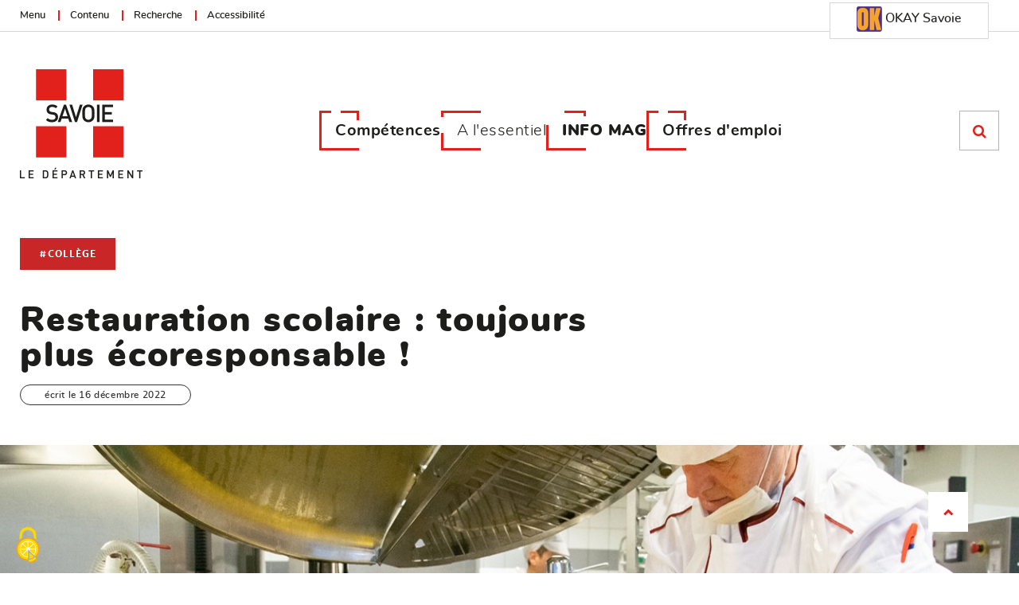

--- FILE ---
content_type: text/html;charset=UTF-8
request_url: https://www.savoie.fr/web/sw_100512/restauration-scolaire-toujours-plus-ecoresponsable
body_size: 10729
content:


    
    
    


    
    
    


<!DOCTYPE html>
<html lang="fr" xml:lang="fr" dir="ltr"   >
<head>
  <base href="https://www.savoie.fr/"   />
  
  <meta charset="UTF-8" />
  <meta http-equiv="X-UA-Compatible" content="IE=edge" />
  <meta name="Generator" content="Jalios JCMS - Copyright (C) Jalios S.A. 2001 - 2026 - https://www.jalios.com/" />
  <meta name="viewport" content="width=device-width, initial-scale=1.0" />
  <meta name="keywords" content="#collège,A la une,Collège" />
  <meta name="description" content="L’Atelier culinaire départemental et les 11 collèges des bassins chambérien, aixois et de l’Avant-pays savoyard pour lesquels il prépare les repas viennent de se voir renouveler le label Ecocert en cuisine par un organisme français de certification indépendant. ..." />
  <meta name="twitter:card" content="L’Atelier culinaire départemental et les 11 collèges des bassins chambérien, aixois et de l’Avant-pays savoyard pour lesquels il prépare les repas viennent de se voir renouveler le label Ecocert en cuisine par un organisme français de certification indépendant. ..." />

  <title>Restauration scolaire : toujours plus écoresponsable ! - Savoie.fr</title>

  <link rel="stylesheet" href="css/csspacker.jsp?v=20251120&amp;css=css%2Fjalios%2Fcore%2Fcomponents%2Ftopbar%2Fjalios-topbar.css&amp;css=css%2Flib%2Ftoastr%2Ftoastr.css&amp;css=css%2Fjalios%2Fcore%2Fcomponents%2Ftoastr%2Fjalios-toastr.css&amp;css=css%2Fjalios%2Fcore%2Ffonts%2Fwebfont-roboto.css&amp;css=css%2Fjalios%2Fcore%2Ffonts%2Fwebfont-roboto-condensed.css&amp;css=css%2Fjalios%2Fcore%2Fbootstrap.css&amp;css=css%2Fjalios%2Fcore%2Ffont-icons_with_fa.css&amp;css=css%2Fjalios%2Fcore%2Fcore.css&amp;css=css%2Fjalios%2Fcore%2Fcore-theme.css&amp;css=css%2Ffff-sprite.css&amp;css=css%2Fjalios%2Fcore%2Flang.css&amp;css=css%2Fjalios%2Fcore%2Fportlet%2Fskin%2Fjalios-skin-custom-properties.css&amp;css=css%2Flib%2Fanimate%2Fanimate-custom.css&amp;css=css%2Fjalios%2Fcore%2Fcomponents%2Fanimate%2Fjalios-rippler.css&amp;css=css%2Fjalios%2Fcore%2Fjalios-dropdown-repositioning.css&amp;css=css%2Fjalios%2Fcore%2Fcomponents%2Fa11y%2Fa11y.css&amp;css=css%2Flib%2Fbootstrap-datetimepicker%2Fbootstrap-datetimepicker.css&amp;css=custom%2Fcss%2Fstandard.css" media="all" />
  <link rel="stylesheet" href="css/csspacker.jsp?v=20251120&amp;css=css%2Fprint.css" media="print" />
  <link rel="stylesheet" href="css/csspacker.jsp?v=20251120&amp;css=css%2Fjalios%2Fcore%2Fportlet%2Fskin%2Fjalios-empty.css&amp;css=css%2Fjalios%2Fcore%2Fjportal%2Fjportal-fulldisplay.css&amp;css=css%2Fjalios%2Fcore%2Fjportal%2Fjportal-fulldisplay-custom-properties.css&amp;css=plugins%2FEolasAccessibilite%2Fcss%2Faccessibilite.css&amp;css=frontlib%2Flightgallery%2Fcss%2Flightgallery.css&amp;css=frontlib%2Flightgallery%2Fcss%2Flg-autoplay.css&amp;css=frontlib%2Flightgallery%2Fcss%2Flg-fullscreen.css&amp;css=frontlib%2Flightgallery%2Fcss%2Flg-thumbnail.css&amp;css=frontlib%2Flightgallery%2Fcss%2Flg-video.css&amp;css=frontlib%2Flightgallery%2Fcss%2Flg-zoom.css&amp;css=css%2Fjalios%2Fcore%2Fcomponents%2FimageEditor%2Fjalios-image-editor.css&amp;css=plugins%2FEolasCore%2Fcss%2Fjalios-menu-jumbo.css&amp;css=plugins%2FEolasTypes%2Fcss%2FInfoMag.css&amp;css=plugins%2FDBCommentPlugin%2Fcss%2Fdbcomment.css&amp;css=plugins%2FEolasCore%2Fcss%2FnavigationHorizontale.css&amp;css=plugins%2FEolasCharte%2Fcss%2Fpolices%2Fpolices.css&amp;css=plugins%2FEolasCharte%2Fcss%2Fportal%2Fportail.css&amp;css=plugins%2FEolasMinisites%2Fcss%2FcustomProperties.css&amp;css=plugins%2FEolasMinisites%2Fcss%2Fminisite.css" media="all" />

  <style media="all">
  <!--  
    .js .wdglang-fr { display: block; }
  -->
  </style>
  
 

  <style data-jalios-jportal-style="true">/* Empty */</style>
   
  
  <script >
  /* <![CDATA[ */
    document._contextPath = '';
  /* ]]> */
  </script>
  <link rel="shortcut icon" href="https://www.savoie.fr/favicon.ico?v=20251120" />
  <link rel="canonical" href="https://www.savoie.fr/web/sw_100512/restauration-scolaire-toujours-plus-ecoresponsable" />
  <meta property="og:url" content="https://www.savoie.fr/web/sw_100512/restauration-scolaire-toujours-plus-ecoresponsable"/>
  <meta property="og:image:width" content="390"/>
  <meta property="og:image:height" content="390"/>
  <meta property="og:description" content="L’Atelier culinaire départemental et les 11 collèges des bassins chambérien, aixois et de l’Avant-pays savoyard pour lesquels il prépare les repas viennent de se voir renouveler le label Ecocert en cuisine par un organisme français de certification indépendant. ..." />
  <meta property="og:title" content="Restauration scolaire : toujours plus écoresponsable !" />
  <meta property="og:image" content="https://www.savoie.fr/upload/docs/image/jpeg/2022-12/2022_12_atelier_culinaire_390.jpg" />
  <meta property="og:site_name" content="Savoie.fr" />

<link rel="stylesheet" type="text/css" href="upload/css/client.css" media="all" /><link rel="stylesheet" type="text/css" href="plugins/EolasCharte/css/portal/portailPrint.css" media="print" />






        
            <script type="text/javascript">
                var analytics_chemin_base = 'https://www.savoie.fr/';
                // Pour forcer la durée du cookie à 6 mois
                var tarteaucitronForceExpire = '183';
                // Pour forcer le chemin des ressources tarteaucitron avec les packers JPlatform
                var tarteaucitronForceCDN = 'plugins/EolasReferencement/tarteaucitron/';
                
                dataLayer = [{
                    'Site': 'Site Savoie.fr',
                    'Niveau1': 'INFOS MAG \- Angle éditorial',
                    'Niveau2': '',
                    'Niveau3': '',
                    'TypePage': 'InfoMag',
                    'Label' : 'Restauration_scolaire_:_toujours_plus_ecoresponsable_!'
                }];
            </script>
            
        
    
</head>

<body data-channel-name="Savoie.fr" data-theme="default"  data-jalios-pack-version="20251120" id="AjaxCtxt-0-1768555146088" class=" body site-savoiefr browser-Chrome browser-css3 jcms-ttcard-enabled zone_Public WS_dxx_5006">
  
    <ul class="a11y-nav">
      
      <li><a class="" href="https://www.savoie.fr/web/sw_100512/restauration-scolaire-toujours-plus-ecoresponsable#a11y-global-content">Aller au contenu</a></li>
      
    </ul>
  
  <script >document.body.className = document.body.className + ' js'</script>
<a id="top" style="display:block;"></a>


  
  
  




  
    <div id="dsw_35892_0"  class="Outter JPortal ID_dsw_35892 box-responsive ajax-refresh-div Inner infosMag liste   empty-skin"   >
<div class="portlet-header-actions">
  
  
  
</div>

<div class="jportal-wrapper  is-publication-displayed is-publication-displayed-InfoMag has-something-displayed" data-jportal-id="dsw_35892">
	
  
  

	
	<main class="container-fluid" role="main" >
		<div class="row jportal-row">
	    
  
    
    










  <div data-block-id='_vufq0cv27' class="jportal-block col-xs-12 col-sm-12 col-md-12">
    <div class="jportal-block-inner _vufq0cv27 SavoieFr">
		
      	
	      
          <div class="row jportal-row">
	          
	      
	      
	      










  <div data-block-id='_881lmputc' class="jportal-block col-xs-12 col-sm-12 col-md-12">
    <div class="jportal-block-inner _881lmputc topHeader">
		
      	
	      
          <div class="row jportal-row">
	          
	      
	      
	      










  <div data-block-id='_hrzvshkxu' class="jportal-block col-xs-12 col-sm-12 col-md-12">
    <div class="jportal-block-inner _hrzvshkxu innerContent">
		
      	
	      
          <div class="row jportal-row">
	          
	      
	      
	      










  <div data-portlet-id='dsw_35697' data-block-id='_1cdcqfj3h' class="jportal-block col-xs-12 col-sm-12 col-md-6 _parent_1cdcqfj3h">
    <div class="jblock-portlet">
      
      
		  
	    


  
    
  
  <div id="dsw_35892_0_dsw_35697_0" class="Outter PortletJsp ID_dsw_35697 box-responsive ajax-refresh-div Portlet PortletSkinable _1cdcqfj3h usage-box skin-default empty-skin" style="">
    
    <div class="portlet-body portlet-body-primary portlet-body-secondary Inner" style="">
      


<div class="zone-accessibilite-liens hidden-responsive">
    <a href="https://www.savoie.fr/web/sw_100512/restauration-scolaire-toujours-plus-ecoresponsable#menuPrincipal">Menu</a>
    <a href="https://www.savoie.fr/web/sw_100512/restauration-scolaire-toujours-plus-ecoresponsable#zoneContenu">Contenu</a>
    <a id="gotoFocusOnSearch" href="plugins/EolasCore/front/query.jsp?text=Recherche">Recherche</a>
    <a href="https://www.savoie.fr/accessibilite">Accessibilité</a>
</div>

    </div>
    
  </div>
  

  

	    
      
    </div>
  </div>

	       
	        
			
      	
	          
	      
	      
	      










  <div data-portlet-id='dsw_35716' data-block-id='_8ekgbo0zr' class="jportal-block col-xs-12 col-sm-12 col-md-6 _parent_8ekgbo0zr">
    <div class="jblock-portlet">
      
      
		  
	    
	    
      
    </div>
  </div>

	       
	        
           </div>
		      
			
			</div>
  </div>

	       
	        
           </div>
		      
			
      	
	      
          <div class="row jportal-row">
	          
	      
	      
	      










  <div data-portlet-id='dsw_36308' data-block-id='_sn7cfa2dt' class="jportal-block col-xs-12 col-sm-12 col-md-12 _parent_sn7cfa2dt">
    <div class="jblock-portlet">
      
      
		  
	    


  
    
  
  <div id="dsw_35892_0_dsw_36308_2" class="Outter PortletWYSIWYG ID_dsw_36308 box-responsive ajax-refresh-div Portlet PortletSkinable _sn7cfa2dt usage-box skin-default empty-skin" style="">
    
    <div class="portlet-body portlet-body-primary portlet-body-secondary Inner teleservice" style="">
      

  <div class="wysiwyg">
 <p><a href="https://www.okaysavoie.fr/" target="_blank" rel="noopener"> <img src="upload/docs/image/png/2023-06/okay_ent_f_16x16.png" alt="okay ent F 16x16" title="okay ent F 16x16" loading="lazy" data-jalios-data-id="sw_110601" data-jalios-lightbox-options="{&quot;thumb&quot;:&quot;upload/docs/image/png/2023-06/okay_ent_f_16x16.png&quot;,&quot;downloadUrl&quot;:&quot;upload/docs/image/png/2023-06/okay_ent_f_16x16.png&quot;,&quot;abstract&quot;:&quot;&quot;,&quot;title&quot;:&quot;okay ent F 16x16&quot;,&quot;url&quot;:&quot;web/sw_110601/BibliothequemediasContributeurs/okayentF16x16&quot;}" width="32" height="32">&#xa0;OKAY Savoie</a></p>
</div>

    </div>
    
  </div>
  

  

	    
      
    </div>
  </div>

	       
	        
           </div>
		      
			
			</div>
  </div>

	       
	        
           </div>
		      
			
      	
	      
          <div class="row jportal-row">
	          
	      
	      
	      










  <div data-block-id='_4qd1i6h1b' class="jportal-block col-xs-12 col-sm-12 col-md-12">
    <div class="jportal-block-inner _4qd1i6h1b header">
		
      	
	      
          <div class="row jportal-row">
	          
	      
	      
	      










  <div data-block-id='_43k8w00kg' class="jportal-block col-xs-12 col-sm-12 col-md-12">
    <div class="jportal-block-inner _43k8w00kg innerContent">
		
      	
	      
          <div class="row jportal-row">
	          
	      
	      
	      










  <div data-portlet-id='j_188' data-block-id='_i6kzq6xvw' class="jportal-block col-xs-12 col-sm-12 col-md-12 _parent_i6kzq6xvw">
    <div class="jblock-portlet">
      
      
		  
	    


  
    
  
  <div id="dsw_35892_0_j_188_3" class="Outter PortletImage ID_j_188 box-responsive ajax-refresh-div Portlet PortletSkinable _i6kzq6xvw usage-box skin-default empty-skin" style="">
    
    <div class="portlet-body portlet-body-primary portlet-body-secondary Inner logo" style="">
      
<a href='index.jsp' >
    <img class="portlet-image-img" src="upload/docs/image/png/2019-03/logo.png" alt="Retour à l'accueil" title="Retour à l'accueil" style="" />
  
</a>

    </div>
    
  </div>
  

  

	    
      
    </div>
  </div>

	       
	        
           </div>
		      
			
      	
	      
          <div class="row jportal-row">
	          
	      
	      
	      










  <div data-portlet-id='dxx_5089' data-block-id='_40ttx9miq' class="jportal-block col-xs-12 col-sm-12 col-md-12 _parent_40ttx9miq">
    <div class="jblock-portlet">
      
      
		  
	    


  
    
  
  <div id="menuPrincipal" class="Outter PortletNavigate ID_dxx_5089 box-responsive ajax-refresh-div Portlet PortletSkinable _40ttx9miq usage-box skin-default empty-skin" style="">
    
    <div class="portlet-body portlet-body-primary portlet-body-secondary Inner" style="vertical-align: middle; text-align: left;">
      
<button type="button" id="btnMenuMobile" class="visible-xs" ><span class='visuallyhidden'>Menu</span><i class="fa">&#xf0c9;</i></button>
<nav role="navigation" class="jumboMenu" data-maxDepthLevel='2'>
  

<ul class='jalios-menu-jumbo jumbo-0 '>
    
    








  <li class='menuitem menuitem-dxx_5093'>
    
        <a href='web/dxx_5093/competences' class='main-menu-item' data-id='dxx_5093'>
    
    Compétences
    
        </a>
    
    
    
        <div id="jalios-menu-adec5b9d-2200-49e5-af43-e5d721e0b220" class="menu-jumbo closed">
        <div class="wrapper">
        <div class="inner">
        <div class="titreNiv1"><span>Compétences</span></div>
    
    <ul class='submenu submenu-dxx_5093 row'></ul>
    
    
        <a href="#" class="menu-jumbo-fermer"><span class="text-hide">Fermer</span></a>
        </div>
        </div>
        </div>
    
  </li>






<li class='menuitem menuitem-dxx_5094'>


    
    
        <a href="web/dxx_5094/a-l-essentiel"  >
          A l'essentiel
        </a>
    

</li>









  <li class='menuitem menuitem-dxx_5138'>
    
        <a href='web/dxx_5138/info-mag' class='main-menu-item' data-id='dxx_5138'>
    
    INFO MAG
    
        </a>
    
    
    
        <div id="jalios-menu-29a09e02-6ebd-44ed-9600-e90f897fc8b8" class="menu-jumbo closed infoMag">
        <div class="wrapper">
        <div class="inner">
        <div class="titreNiv1"><span>INFO MAG</span></div>
    
    <ul class='submenu submenu-dxx_5138 row'></ul>
    
    
        <a href="#" class="menu-jumbo-fermer"><span class="text-hide">Fermer</span></a>
        </div>
        </div>
        </div>
    
  </li>









  <li class='menuitem menuitem-sw_110845'>
    
        <a href='web/sw_110845/offres-d-emploi' class='main-menu-item' data-id='sw_110845'>
    
    Offres d'emploi
    
        </a>
    
    
    
        <div id="jalios-menu-17a67f95-dce7-481e-bdcf-91d299179524" class="menu-jumbo closed">
        <div class="wrapper">
        <div class="inner">
        <div class="titreNiv1"><span>Offres d'emploi</span></div>
    
    <ul class='submenu submenu-sw_110845 row'></ul>
    
    
        <a href="#" class="menu-jumbo-fermer"><span class="text-hide">Fermer</span></a>
        </div>
        </div>
        </div>
    
  </li>

  
</ul>

</nav>

    </div>
    
  </div>
  

  

	    
      
    </div>
  </div>

	       
	        
           </div>
		      
			
      	
	      
          <div class="row jportal-row">
	          
	      
	      
	      










  <div data-portlet-id='dxx_5049' data-block-id='_fxx86j4g1' class="jportal-block col-xs-12 col-sm-12 col-md-12 _parent_fxx86j4g1">
    <div class="jblock-portlet">
      
      
		  
	    


  
    
  
  <div id="formSearch" class="Outter PortletSearch ID_dxx_5049 box-responsive ajax-refresh-div Portlet PortletSkinable _fxx86j4g1 usage-box skin-default empty-skin" style="float: left;">
    
    <div class="portlet-body portlet-body-primary portlet-body-secondary Inner" style="vertical-align: top; text-align: right;">
      




<div class="portletLightSearch hidden-print">
  <a href="#" class="btnSearch"><span class="jalios-icon search icomoon-search2" aria-hidden="true" ></span></a>
  
  <div class="innerSearch closed">
  <form action="plugins/EolasCore/front/query.jsp" method="get" name="search" class="noSingleSubmitButton" role="search">
    <div class="legende">Vous recherchez ...</div>
    <div  class="widget widget-light input-group tab-pane jalios-input-group ">
        
	    
      
      <input class="form-control search" type="text" name="text" size="20" placeholder="Rechercher..." value=""/>
            
      <span class="input-group-btn">
        <button class="btn btn-default btnSearch" value="true" name="opSearch" type="submit"><span class="jalios-icon search icomoon-search2" aria-hidden="true" ></span></button>
      </span>               
    
	    </div> 
    <input type="hidden" name="types" value="generated.Actualite"/>
<input type="hidden" name="types" value="generated.AlbumPhoto"/>
<input type="hidden" name="types" value="generated.FichePratique"/>
<input type="hidden" name="types" value="generated.InfoMag"/>
<input type="hidden" name="types" value="generated.PageContenu"/>
<input type="hidden" name="types" value="generated.LiveForm"/>
<input type="hidden" name="types" value="generated.Ressource"/>
<input type="hidden" name="typesOff" value="generated.Article"/>
<input type="hidden" name="typesOff" value="generated.SmallNews"/>
<input type="hidden" name="typesOff" value="generated.ContenuExterne"/>
<input type="hidden" name="typesOff" value="com.jalios.jcms.FileDocument"/>
<input type="hidden" name="typesOff" value="generated.Faq"/>
<input type="hidden" name="typesOff" value="generated.FaqEntry"/>
<input type="hidden" name="typesOff" value="generated.Glossary"/>
<input type="hidden" name="typesOff" value="generated.GlossaryEntry"/>
<input type="hidden" name="typesOff" value="generated.Interview"/>
<input type="hidden" name="typesOff" value="generated.MetaData"/>
<input type="hidden" name="typesOff" value="generated.WebPage"/>
<input type="hidden" name="typesOff" value="generated.LiveForm"/>
<input type="hidden" name="typesOff" value="generated.Shortcut"/>
<input type="hidden" name="typesOff" value="generated.Redirection"/>
<input type="hidden" name="typesOff" value="generated.Ressource"/>
<input type="hidden" name="typesOff" value="generated.Poll"/>
<input type="hidden" name="typesOff" value="generated.AbstractDefaut"/>
<input type="hidden" name="textSearch" value="true"/>
<input type="hidden" name="catName" value="true"/>
<input type="hidden" name="searchInSubWorkspaces" value="true"/>
<input type="hidden" name="pstatus" value="0"/>
<input type="hidden" name="wrkspc" value="dxx_5006"/>
<input type="hidden" name="wrkspc" value="dsw_35674"/>
<input type="hidden" name="wrkspc" value="psw_38074"/>
<input type="hidden" name="wrkspc" value="psw_38142"/>
<input type="hidden" name="wrkspc" value="psw_38150"/>
<input type="hidden" name="wrkspc" value="psw_39373"/>

    



  <input type="hidden" name="id" value="dxx_5119" />


  </form>
  </div>
</div>


    </div>
    
  </div>
  

  

	    
      
    </div>
  </div>

	       
	        
           </div>
		      
			
			</div>
  </div>

	       
	        
           </div>
		      
			
			</div>
  </div>

	       
	        
           </div>
		      
			
      	
	      
          <div class="row jportal-row">
	          
	      
	      
	      










  <div data-portlet-id='dsw_36993' data-block-id='_u5571p872' class="jportal-block col-xs-12 col-sm-12 col-md-12 _parent_u5571p872">
    <div class="jblock-portlet">
      
      
		  
	    


  
    
  
  <div id="dsw_35892_0_dsw_36993_6" class="Outter PortletJsp ID_dsw_36993 box-responsive ajax-refresh-div Portlet PortletSkinable _u5571p872 usage-box skin-default empty-skin" style="">
    
    <div class="portlet-body portlet-body-primary portlet-body-secondary Inner" style="">
      

<span id="zoneContenu"></span>
    </div>
    
  </div>
  

  

	    
      
    </div>
  </div>

	       
	        
           </div>
		      
			
      	
	      
          <div class="row jportal-row">
	          
	      
	      
	      










  <div data-block-id='_85gbevj71' class="jportal-block col-xs-12 col-sm-12 col-md-12">
    <article class="jportal-block-inner _85gbevj71 innerContent" id="a11y-global-content">
      <div class="selection-wrapper pub-action-toggler-sw_100512 pub-pstatus-0">
      	
	        <div class="selection-header">
	          
	        </div>
        
        <div class="selection-body">
				  
<div class="contenuPrincipal InfoMag">
    <div class="withImg">
        
            <a href="web/sw_48414/-college" class="categorie">
                #collège
            </a>
        
        <h1>Restauration scolaire : toujours plus écoresponsable !</h1>
        
            <span class="dateChapeau">
                écrit le 16 décembre 2022
            </span>
        
        
            
                <div class="cadreImageChapeau">
                    <img src="upload/docs/image/jpeg/2022-12/2022_12_atelier_culinaire_1440.jpg.associated/th-1440x1000-2022_12_atelier_culinaire_1440.jpg.jpg" loading="lazy" alt="Un cuisinier dans l&#39;atelier culinaire"  />
                </div>
            
            
        
    
        
            <div class="chapeau">
                <p>L’Atelier culinaire départemental et les 11 collèges des bassins chambérien, aixois et de l’Avant-pays savoyard pour lesquels il prépare les repas viennent de se voir renouveler le label Ecocert en cuisine par un organisme français de certification indépendant.</p>
            </div>
        
    </div>

    
        <div class="paragraphe">
            
            
                <div class="wysiwyg">
 <p>Produits bio, offre régulière et diversifiée en produits locaux, actions d’éducation au goût, lutte contre le gaspillage alimentaire : tout est mis en œuvre pour garantir des repas sains et durables aux quelque 3 000 demi-pensionnaires qui en profitent ! C’est un sans-faute pour l’Atelier culinaire départemental qui valide haut la main les critères requis pour obtenir le label Ecocert en cuisine avec en prime une belle progression de ses performances par rapport à l’année dernière :</p>
 <ul>
  <li>Une augmentation de <strong>10 %</strong> de produits bio depuis 1 an, soit aujourd’hui <strong>39 %</strong> de produits bio dans les menus,</li>
  <li>La réduction de <strong>30 %</strong> du gaspillage alimentaire entre avril et octobre 2022 grâce à l’adaptation des portions,</li>
  <li>Des repas certifiés <strong>sans OGM et sans perturbateur endocrinien</strong>.</li>
 </ul>
</div>
            
            
            

        </div>
    
    
</div>


		      
				  
        </div>
        
	        <div class="selection-footer">
	          
<footer class="fulldisplay-footer">
  



  
  





</footer>


	        </div>
        
      </div>
	  </article>
  </div>

	       
	        
           </div>
		      
			
      	
	      
          <div class="row jportal-row">
	          
	      
	      
	      










  <div data-portlet-id='dsw_37252' data-block-id='_rntpni8mb' class="jportal-block col-xs-12 col-sm-12 col-md-12 _parent_rntpni8mb">
    <div class="jblock-portlet">
      
      
		  
	    


  
    
  
  <div id="dsw_35892_0_dsw_37252_7" class="Outter PortletImage ID_dsw_37252 box-responsive ajax-refresh-div Portlet PortletSkinable _rntpni8mb usage-box skin-default empty-skin" style="">
    
    <div class="portlet-body portlet-body-primary portlet-body-secondary Inner hautDePage" style="">
      
<a href='#top' >
    <img class="portlet-image-img" src="upload/docs/image/png/2019-04/hautdepage.png" alt="Retour au haut de page" title="Retour au haut de page" style="" />
  
</a>

    </div>
    
  </div>
  

  

	    
      
    </div>
  </div>

	       
	        
           </div>
		      
			
      	
	      
          <div class="row jportal-row">
	          
	      
	      
	      










  <div data-block-id='_59piuvnhc' class="jportal-block col-xs-12 col-sm-12 col-md-12">
    <div class="jportal-block-inner _59piuvnhc footerTop">
		
      	
	      
          <div class="row jportal-row">
	          
	      
	      
	      










  <div data-block-id='_03tgdt11h' class="jportal-block col-xs-12 col-sm-12 col-md-12">
    <div class="jportal-block-inner _03tgdt11h innerContent">
		
      	
	      
          <div class="row jportal-row">
	          
	      
	      
	      










  <div data-portlet-id='dsw_36221' data-block-id='_hdul0g38h' class="jportal-block col-xs-12 col-sm-12 col-md-12 _parent_hdul0g38h">
    <div class="jblock-portlet">
      
      
		  
	    


  
    
  
  <div id="dsw_35892_0_dsw_36221_8" class="Outter PortletWYSIWYG ID_dsw_36221 box-responsive ajax-refresh-div Portlet PortletSkinable _hdul0g38h usage-box skin-default empty-skin" style="">
    
    <div class="portlet-body portlet-body-primary portlet-body-secondary Inner logoFooter" style="">
      

  <div class="wysiwyg">
 <p><img src="upload/docs/image/png/2020-02/cd73_blanc.png" alt="CD73 blanc" title="CD73 blanc" loading="lazy" data-jalios-data-id="sw_48303" data-jalios-lightbox-options="{&quot;thumb&quot;:&quot;upload/docs/image/png/2020-02/cd73_blanc.png&quot;,&quot;downloadUrl&quot;:&quot;upload/docs/image/png/2020-02/cd73_blanc.png&quot;,&quot;abstract&quot;:&quot;&quot;,&quot;title&quot;:&quot;CD73 blanc&quot;,&quot;url&quot;:&quot;web/sw_48303/BibliothequemediasContributeurs/CD73blanc&quot;}" width="200" height="181">&#xa0;&#xa0;&#xa0;&#xa0;&#xa0;</p>
 <p style="text-align: center;">Gardons le contact</p>
</div>

    </div>
    
  </div>
  

  

	    
      
    </div>
  </div>

	       
	        
           </div>
		      
			
      	
	      
          <div class="row jportal-row">
	          
	      
	      
	      










  <div data-portlet-id='dsw_35778' data-block-id='_d1rzu9xtn' class="jportal-block col-xs-12 col-sm-12 col-md-12 _parent_d1rzu9xtn">
    <div class="jblock-portlet">
      
      
		  
	    


  
    
  
  <div id="dsw_35892_0_dsw_35778_9" class="Outter PortletNavigate ID_dsw_35778 box-responsive ajax-refresh-div Portlet PortletSkinable _d1rzu9xtn usage-box skin-default empty-skin" style="">
    
    <div class="portlet-body portlet-body-primary portlet-body-secondary Inner" style="vertical-align: middle; text-align: center;">
      






  <ul class="nav">
    
      
        
        <li><a   href='web/dsw_36225/marches-publics'>Marchés publics</a></li>
      
    
      
        
        <li><a   target="_blank"  href='web/dsw_36226/espace-co'>Espace Co</a></li>
      
    
      
        
        <li><a   href='web/sw_112540/appels-a-projets'>Appels à projets</a></li>
      
    
      
        
        <li><a   href='web/sw_134172/espace-presse'>Espace presse</a></li>
      
    
  </ul>

    </div>
    
  </div>
  

  

	    
      
    </div>
  </div>

	       
	        
           </div>
		      
			
			</div>
  </div>

	       
	        
           </div>
		      
			
			</div>
  </div>

	       
	        
           </div>
		      
			
      	
	      
          <div class="row jportal-row">
	          
	      
	      
	      










  <div data-block-id='_68nzcd16r' class="jportal-block col-xs-12 col-sm-12 col-md-12">
    <div class="jportal-block-inner _68nzcd16r footerMiddle">
		
      	
	      
          <div class="row jportal-row">
	          
	      
	      
	      










  <div data-block-id='_am7ymj71z' class="jportal-block col-xs-12 col-sm-12 col-md-12">
    <div class="jportal-block-inner _am7ymj71z innerContent">
		
      	
	      
          <div class="row jportal-row">
	          
	      
	      
	      










  <div data-portlet-id='dsw_35781' data-block-id='_ztctie94k' class="jportal-block col-xs-12 col-sm-12 col-md-12 _parent_ztctie94k">
    <div class="jblock-portlet">
      
      
		  
	    


  
    
  
  <div id="dsw_35892_0_dsw_35781_10" class="Outter PortletWYSIWYG ID_dsw_35781 box-responsive ajax-refresh-div Portlet PortletSkinable _ztctie94k usage-box skin-default empty-skin" style="">
    
    <div class="portlet-body portlet-body-primary portlet-body-secondary Inner wysiwygPictos" style="text-align: left;">
      

  <div class="wysiwyg">
 <p><a href="web/psw_42858/demande-de-contact" title="Demande de contact" class="" data-jalios-id="psw_42858"> <img src="upload/docs/image/png/2019-03/picto_mail.png" alt="contact" title="contact" loading="lazy" data-jalios-data-id="dsw_37090" data-jalios-lightbox-options="{&quot;thumb&quot;:&quot;upload/docs/image/png/2019-03/picto_mail.png&quot;,&quot;downloadUrl&quot;:&quot;upload/docs/image/png/2019-03/picto_mail.png&quot;,&quot;abstract&quot;:&quot;&quot;,&quot;title&quot;:&quot;picto mail&quot;,&quot;url&quot;:&quot;web/dsw_37090/BibliothequemediasContributeurs/pictomail&quot;}" width="71" height="71"> </a>&#xa0; <a title="Facebook (nouvelle fenêtre)" href="https://www.facebook.com/SavoieDepartement/" target="_blank" rel="noopener"> <img src="upload/docs/image/png/2019-03/picto_fb.png" alt="facebook" title="facebook" loading="lazy" data-jalios-data-id="dsw_37089" data-jalios-lightbox-options="{&quot;thumb&quot;:&quot;upload/docs/image/png/2019-03/picto_fb.png&quot;,&quot;downloadUrl&quot;:&quot;upload/docs/image/png/2019-03/picto_fb.png&quot;,&quot;abstract&quot;:&quot;&quot;,&quot;title&quot;:&quot;picto fb&quot;,&quot;url&quot;:&quot;web/dsw_37089/BibliothequemediasContributeurs/pictofb&quot;}" width="71" height="71">&#xa0;</a>&#xa0;<a title="Bluesky (nouvelle fenêtre)" href="https://bsky.app/profile/savoiedepartement.bsky.social" target="_blank" rel="noopener"> <img src="upload/docs/image/png/2019-03/picto_twitter.png" alt="bluesky" title="bluesky" loading="lazy" data-jalios-data-id="dsw_37092" data-jalios-lightbox-options="{&quot;thumb&quot;:&quot;upload/docs/image/png/2019-03/picto_twitter.png&quot;,&quot;downloadUrl&quot;:&quot;upload/docs/image/png/2019-03/picto_twitter.png&quot;,&quot;abstract&quot;:&quot;&quot;,&quot;title&quot;:&quot;bluesky&quot;,&quot;url&quot;:&quot;web/dsw_37092/BibliothequemediasContributeurs/bluesky&quot;}" width="296" height="296">&#xa0;</a>&#xa0;<a href="web/dsw_36071/flux-rss"> <img src="upload/docs/image/png/2019-03/picto_rss.png" alt="flux rss" title="flux rss" loading="lazy" data-jalios-data-id="dsw_37091" data-jalios-lightbox-options="{&quot;thumb&quot;:&quot;upload/docs/image/png/2019-03/picto_rss.png&quot;,&quot;downloadUrl&quot;:&quot;upload/docs/image/png/2019-03/picto_rss.png&quot;,&quot;abstract&quot;:&quot;&quot;,&quot;title&quot;:&quot;picto rss&quot;,&quot;url&quot;:&quot;web/dsw_37091/BibliothequemediasContributeurs/pictorss&quot;}" width="71" height="71">&#xa0;</a> &#xa0;<a title="Youtube (nouvelle fenêtre)" href="https://www.youtube.com/channel/UClz8i0_jW2wI3bBVE7vZuGg" target="_blank" rel="noopener"> <img src="upload/docs/image/png/2019-03/picto_youtube.png" alt="youtube" title="youtube" loading="lazy" data-jalios-data-id="dsw_37093" data-jalios-lightbox-options="{&quot;thumb&quot;:&quot;upload/docs/image/png/2019-03/picto_youtube.png&quot;,&quot;downloadUrl&quot;:&quot;upload/docs/image/png/2019-03/picto_youtube.png&quot;,&quot;abstract&quot;:&quot;&quot;,&quot;title&quot;:&quot;picto youtube&quot;,&quot;url&quot;:&quot;web/dsw_37093/BibliothequemediasContributeurs/pictoyoutube&quot;}" width="71" height="71">&#xa0;</a><a href="https://www.instagram.com/savoieledepartement/" target="_blank" rel="noopener"> <img src="upload/docs/image/png/2020-06/picto_instagramm.png" alt="picto instagramm" title="picto instagramm" loading="lazy" data-jalios-data-id="sw_52452" data-jalios-lightbox-options="{&quot;thumb&quot;:&quot;upload/docs/image/png/2020-06/picto_instagramm.png&quot;,&quot;downloadUrl&quot;:&quot;upload/docs/image/png/2020-06/picto_instagramm.png&quot;,&quot;abstract&quot;:&quot;&quot;,&quot;title&quot;:&quot;picto instagramm&quot;,&quot;url&quot;:&quot;web/sw_52452/BibliothequemediasContributeurs/pictoinstagramm&quot;}" width="71" height="71"></a> <a href="https://fr.linkedin.com/company/conseil-départemental-de-la-savoie" target="_blank" rel="noopener"> <img src="upload/docs/image/png/2022-02/picto_linkedin.png" alt="picto linkedin" title="picto linkedin" loading="lazy" data-jalios-data-id="sw_84164" data-jalios-lightbox-options="{&quot;thumb&quot;:&quot;upload/docs/image/png/2022-02/picto_linkedin.png&quot;,&quot;downloadUrl&quot;:&quot;upload/docs/image/png/2022-02/picto_linkedin.png&quot;,&quot;abstract&quot;:&quot;&quot;,&quot;title&quot;:&quot;2022 picto linkedin 71&quot;,&quot;url&quot;:&quot;web/sw_84164/BibliothequemediasContributeurs/2022pictolinkedin71&quot;}" width="481" height="458"></a></p>
</div>

    </div>
    
  </div>
  

  

	    
      
    </div>
  </div>

	       
	        
           </div>
		      
			
      	
	      
          <div class="row jportal-row">
	          
	      
	      
	      










  <div data-portlet-id='j_162' data-block-id='_ccdo3vidw' class="jportal-block col-xs-12 col-sm-12 col-md-12 _parent_ccdo3vidw">
    <div class="jblock-portlet">
      
      
		  
	    


  
    
  
  <div id="dsw_35892_0_j_162_11" class="Outter PortletWYSIWYG ID_j_162 box-responsive ajax-refresh-div Portlet PortletSkinable _ccdo3vidw usage-box skin-default empty-skin" style="">
    
    <div class="portlet-body portlet-body-primary portlet-body-secondary Inner wysiwygCoordonnees" style="text-align: left;">
      

  <div class="wysiwyg">
 <p><strong>DÉPARTEMENT DE LA SAVOIE</strong><br><br>
  Château des ducs de Savoie<br>
  CS 31802 <br>
  73018 Chambéry cedex</p>
 <p><strong>ACCUEIL TÉLÉPHONIQUE</strong><br><br><a href="tel:0479967373"> 04.79.96.73.73</a><br>
  Du lundi au vendredi de 8h30 à 12h30 <br>
  et de 13h30 à 17h</p>
</div>

    </div>
    
  </div>
  

  

	    
      
    </div>
  </div>

	       
	        
           </div>
		      
			
			</div>
  </div>

	       
	        
           </div>
		      
			
			</div>
  </div>

	       
	        
           </div>
		      
			
      	
	      
          <div class="row jportal-row">
	          
	      
	      
	      










  <div data-block-id='_43sr1r63n' class="jportal-block col-xs-12 col-sm-12 col-md-12">
    <div class="jportal-block-inner _43sr1r63n footerBottom innerContent">
		
      	
	      
          <div class="row jportal-row">
	          
	      
	      
	      










  <div data-portlet-id='j_189' data-block-id='_0onaqlxwt' class="jportal-block col-xs-12 col-sm-12 col-md-12 _parent_0onaqlxwt">
    <div class="jblock-portlet">
      
      
		  
	    


  
    
  
  <div id="footer" class="Outter PortletNavigate ID_j_189 box-responsive ajax-refresh-div Portlet PortletSkinable _0onaqlxwt usage-box skin-default empty-skin" style="">
    
    <div class="portlet-body portlet-body-primary portlet-body-secondary Inner" style="vertical-align: middle; text-align: center;">
      






  <ul class="nav">
    
      
        
        <li><a   href='web/dsw_36069/contact'>Contact</a></li>
      
    
      
        
        <li><a   href='web/dxx_5057/plan-du-site'>Plan du site</a></li>
      
    
      
        
        <li><a   href='web/dxx_5052/mentions-legales-et-credits'>Mentions légales et crédits</a></li>
      
    
      
        
        <li><a   href='web/psw_40552/donnees-personnelles'>Données personnelles</a></li>
      
    
      
        
        <li><a   href='web/dsw_36071/flux-rss'>Flux RSS</a></li>
      
    
      
        
        <li><a   href='web/sw_89439/obligations-de-communication'>Obligations de communication</a></li>
      
    
      
        
        <li><a   href='web/sw_151326/accessibilite-non-conforme'>Accessibilité : non conforme</a></li>
      
    
  </ul>

    </div>
    
  </div>
  

  

	    
      
    </div>
  </div>

	       
	        
           </div>
		      
			
			</div>
  </div>

	       
	        
           </div>
		      
			
			</div>
  </div>

    
  

	  </div>
	</main>
  
  
  
  

  
  
</div>




</div>
  

<ul class='ctxMenu click' id='ctxLangForm' style='display: none; width: 110px;'><li class='icon'><a lang='fr' xml:lang='fr' href='#' class='lang-trigger'><span class="iso-639-visual" data-jalios-lang="fr"><img src="s.gif" class="jalios-icon iso-639-fr twemoji-flag FR-twflag" alt="" /></span> Français</a></li></ul>
<script >
/* <![CDATA[ */
  document.t0 = new Date().getTime();
/* ]]> */
</script>

  <script src="js/jalios/core/jalios-properties-js.jsp?nopackfirst&amp;v=20251120"></script>
  <script src="js/jalios/core/jalios-i18n-js.jsp?nopackfirst&amp;lang=fr&amp;v=20251120"></script>
  <script src="js/jspacker.jsp?v=20251120&amp;js=js%2Flib%2Fmodernizr%2Fmodernizr.custom.js&amp;js=frontlib%2Fjquery%2Fjquery.min.js&amp;js=js%2Fjalios%2Fcore%2Fjalios-init.js&amp;js=frontlib%2FjqueryMigrate%2Fjquery-migrate.min.js&amp;js=frontlib%2Fjquery%2Fjquery-fix.js&amp;js=js%2Flib%2FelementQuery.js&amp;js=frontlib%2Fjquery-ui%2Fjquery-ui.min.js&amp;js=js%2Fjalios%2Fjquery-browser.js&amp;js=js%2Flib%2FimagesLoaded%2Fimagesloaded.pkgd.js&amp;js=js%2Flib%2Fmoment%2Fmoment.js&amp;js=js%2Flib%2Fmoment%2Fmoment-timezone-with-data-1970-2030.js&amp;js=js%2Flib%2Fjsonrpc.js&amp;js=js%2Flib%2Fprototype.js&amp;js=js%2Flib%2Fhistory.js%2Fhistory.adapter.jquery.js&amp;js=js%2Flib%2Fhistory.js%2Fhistory.js&amp;js=js%2Fjalios%2Futil.js&amp;js=js%2Fchannel.js&amp;js=js%2Fwidget.js&amp;js=js%2Flib%2Fjquery.ajaxQueue.js&amp;js=js%2Flib%2Fjquery.console.js&amp;js=js%2Flib%2Fjquery.idle-timer.js&amp;js=js%2Flib%2Fjquery.cookie.js&amp;js=js%2Fjalios%2Fcore%2Fjalios-common.js&amp;js=js%2Fjalios%2Fcore%2Fjalios-i18n.js&amp;js=js%2Fjalios%2Fcore%2Fjalios-data-broker.js&amp;js=js%2Fjalios%2Fcore%2Fjalios-data-toggle.js&amp;js=js%2Fjalios%2Fcore%2Fjalios-sortable.js&amp;js=js%2Fjalios%2Fcore%2Fjalios-sortable-portal.js&amp;js=js%2Fjalios%2Fcore%2Fjalios-sortable-widget.js&amp;js=js%2Fjalios%2Fcore%2Fjalios-tooltip.js&amp;js=js%2Fjalios%2Fcore%2Fjalios-browser.js&amp;js=js%2Fjalios%2Fcore%2Fjalios-submit.js&amp;js=js%2Fjalios%2Fcore%2Fjalios-clickable.js&amp;js=js%2Flib%2Fbootstrap-3.4.1%2Ftransition.js&amp;js=js%2Flib%2Fbootstrap-3.4.1%2Falert.js&amp;js=js%2Flib%2Fbootstrap-3.4.1%2Fmodal.js&amp;js=js%2Flib%2Fbootstrap-3.4.1%2Fdropdown.js&amp;js=js%2Flib%2Fbootstrap-3.4.1%2Ftab.js&amp;js=js%2Flib%2Fbootstrap-3.4.1%2Ftooltip.js&amp;js=js%2Flib%2Fbootstrap-3.4.1%2Fpopover.js&amp;js=js%2Flib%2Fbootstrap-3.4.1%2Fbutton.js&amp;js=js%2Flib%2Fbootstrap-3.4.1%2Fcollapse.js&amp;js=js%2Flib%2Fbootstrap-typeahead%2Fbootstrap-typeahead.js&amp;js=js%2Flib%2Fbootstrap-notify.js&amp;js=js%2Flib%2Fbootstrap-tabdrop.js&amp;js=js%2Flib%2Fbootstrap-datetimepicker%2Fbootstrap-datetimepicker.js&amp;js=js%2Fjalios%2Fcore%2Fjalios-prototype-conflict.js&amp;js=js%2Fjalios%2Fcore%2Fjalios-polyfill.js&amp;js=js%2Fjalios%2Fcore%2Fjalios-tab.js&amp;js=js%2Fjalios%2Fcore%2Fjalios-modal.js&amp;js=js%2Fjalios%2Fcore%2Fjalios-popin.js&amp;js=js%2Fjalios%2Fcore%2Fjalios-ajax-refresh.js&amp;js=js%2Fjalios%2Fcore%2Fjalios-single-submit.js&amp;js=js%2Fjalios%2Fcore%2Fjalios-autocomplete.js&amp;js=js%2Fjalios%2Fcore%2Fjalios-autocomplete-chooser.js&amp;js=js%2Fjalios%2Fcore%2Fjalios-autocomplete-wiki.js&amp;js=js%2Fjalios%2Fcore%2Fjalios-ctxmenu.js&amp;js=js%2Fjalios%2Fcore%2Fjalios-collapse.js&amp;js=js%2Fjalios%2Fcore%2Fjalios-widget.js&amp;js=js%2Fjalios%2Fcore%2Fjalios-widget-chooser.js&amp;js=js%2Fjalios%2Fux%2Fjalios-caddy.js&amp;js=js%2Fjalios%2Fcore%2Fjalios-treeview.js&amp;js=js%2Fjalios%2Fcore%2Fjalios-table-data.js&amp;js=js%2Fjalios%2Fcore%2Fjalios-dropdown-repositioning.js&amp;js=js%2Fjalios%2Fcore%2Fjalios-modal-forbidden.js&amp;js=js%2Fjalios%2Fcore%2Fjalios-dirty-form-control.js&amp;js=js%2Fjalios%2Fcore%2Fa11y%2Fjalios-a11y.js&amp;js=js%2Fjalios%2Fcore%2Fa11y%2Fjalios-a11y-modal.js&amp;js=js%2Fjalios%2Fcore%2Fa11y%2Fjalios-a11y-tabbable.js&amp;js=js%2Fjalios%2Fcore%2Fa11y%2Fjalios-a11y-collapsable.js&amp;js=js%2Flib%2Ftwemoji%2Ftwemoji.min.js&amp;js=js%2Fjalios%2Fcore%2Fjalios-emoji.js&amp;js=js%2Fjalios%2Fcore%2Fcomponents%2Fanimate%2Fjalios-rippler.js&amp;js=js%2Flib%2Fhandlebars%2Fhandlebars.js&amp;js=js%2Flib%2Ftoastr%2Ftoastr.js&amp;js=custom%2Fjs%2Fstandard.js&amp;js=js%2Fjalios%2Fjportal%2Fjportal-utils.js&amp;js=plugins%2FEolasAccessibilite%2Fjs%2FfocusSearch.js&amp;js=frontlib%2Flightgallery%2Flightgallery.min.js&amp;js=frontlib%2Flightgallery%2Fplugins%2Fautoplay%2Flg-autoplay.min.js&amp;js=frontlib%2Flightgallery%2Fplugins%2Fvideo%2Flg-video.min.js&amp;js=frontlib%2Flightgallery%2Fplugins%2Ffullscreen%2Flg-fullscreen.min.js&amp;js=frontlib%2Flightgallery%2Fplugins%2Fthumbnail%2Flg-thumbnail.min.js&amp;js=js%2Fjalios%2Fcore%2Fcomponents%2Flightbox%2Flg-zoom.js&amp;js=js%2Fjalios%2Fcore%2Fcomponents%2Flightbox%2Flg-accessPub.js&amp;js=js%2Fjalios%2Fcore%2Fcomponents%2Flightbox%2Flg-imageEditor.js&amp;js=js%2Fjalios%2Fcore%2Fjalios-lightbox.js&amp;js=js%2Fjalios%2Fcore%2Fcomponents%2FimageEditor%2Fjalios-image-editor.js&amp;js=plugins%2FEolasCore%2Fjs%2Fjalios-menu-jumbo.js&amp;js=plugins%2FEolasCore%2Fjs%2FportletLightSearch.js&amp;js=plugins%2FDBCommentPlugin%2Fjs%2Fdbcomment.js"></script>
  <script src="js/jspacker.jsp?v=20251120&amp;js=plugins%2FEolasCharte%2Fjs%2Fportail.js&amp;js=plugins%2FEolasMinisites%2Fjs%2Flib%2Fie11CustomProperties.js&amp;js=plugins%2FEolasReferencement%2Ftarteaucitron%2Ftarteaucitron.js&amp;js=plugins%2FEolasReferencement%2Fjs%2FinitTarteaucitron.js"></script>





<script >
/* <![CDATA[ */
 var domLoadFunc = function() { 
   var t1 = new Date().getTime(); 

	     
                tarteaucitron.user.domainHost= 'savoie.matomo.cloud';
                tarteaucitron.user.matomoTagManagerId= 'srg3w6wT';
                (tarteaucitron.job = tarteaucitron.job || []).push('matomotagmanager');
            
     jQuery.jalios.DOM.markResources('css/jalios/core/components/topbar/jalios-topbar.css', 'css/lib/toastr/toastr.css', 'css/jalios/core/components/toastr/jalios-toastr.css', 'css/jalios/core/fonts/webfont-roboto.css', 'css/jalios/core/fonts/webfont-roboto-condensed.css', 'css/jalios/core/bootstrap.css', 'css/jalios/core/font-icons_with_fa.css', 'css/jalios/core/core.css', 'css/jalios/core/core-theme.css', 'css/fff-sprite.css', 'css/jalios/core/lang.css', 'css/jalios/core/portlet/skin/jalios-skin-custom-properties.css', 'css/lib/animate/animate-custom.css', 'css/jalios/core/components/animate/jalios-rippler.css', 'css/jalios/core/jalios-dropdown-repositioning.css', 'css/jalios/core/components/a11y/a11y.css', 'css/lib/bootstrap-datetimepicker/bootstrap-datetimepicker.css', 'custom/css/standard.css', 'css/print.css', 'css/jalios/core/portlet/skin/jalios-empty.css', 'css/jalios/core/jportal/jportal-fulldisplay.css', 'css/jalios/core/jportal/jportal-fulldisplay-custom-properties.css', 'plugins/EolasAccessibilite/css/accessibilite.css', 'frontlib/lightgallery/css/lightgallery.css', 'frontlib/lightgallery/css/lg-autoplay.css', 'frontlib/lightgallery/css/lg-fullscreen.css', 'frontlib/lightgallery/css/lg-thumbnail.css', 'frontlib/lightgallery/css/lg-video.css', 'frontlib/lightgallery/css/lg-zoom.css', 'css/jalios/core/components/imageEditor/jalios-image-editor.css', 'plugins/EolasCore/css/jalios-menu-jumbo.css', 'plugins/EolasTypes/css/InfoMag.css', 'plugins/DBCommentPlugin/css/dbcomment.css', 'plugins/EolasCore/css/navigationHorizontale.css', 'plugins/EolasCharte/css/polices/polices.css', 'plugins/EolasCharte/css/portal/portail.css', 'plugins/EolasMinisites/css/customProperties.css', 'plugins/EolasMinisites/css/minisite.css');
     jQuery.jalios.DOM.markResources('js/lib/modernizr/modernizr.custom.js', 'frontlib/jquery/jquery.min.js', 'js/jalios/core/jalios-init.js', 'frontlib/jqueryMigrate/jquery-migrate.min.js', 'frontlib/jquery/jquery-fix.js', 'js/lib/elementQuery.js', 'frontlib/jquery-ui/jquery-ui.min.js', 'js/jalios/jquery-browser.js', 'js/lib/imagesLoaded/imagesloaded.pkgd.js', 'js/lib/moment/moment.js', 'js/lib/moment/moment-timezone-with-data-1970-2030.js', 'js/lib/jsonrpc.js', 'js/lib/prototype.js', 'js/lib/history.js/history.adapter.jquery.js', 'js/lib/history.js/history.js', 'js/jalios/util.js', 'js/channel.js', 'js/widget.js', 'js/lib/jquery.ajaxQueue.js', 'js/lib/jquery.console.js', 'js/lib/jquery.idle-timer.js', 'js/lib/jquery.cookie.js', 'js/jalios/core/jalios-properties-js.jsp?nopackfirst&v=20251120', 'js/jalios/core/jalios-common.js', 'js/jalios/core/jalios-i18n-js.jsp?nopackfirst&lang=fr&v=20251120', 'js/jalios/core/jalios-i18n.js', 'js/jalios/core/jalios-data-broker.js', 'js/jalios/core/jalios-data-toggle.js', 'js/jalios/core/jalios-sortable.js', 'js/jalios/core/jalios-sortable-portal.js', 'js/jalios/core/jalios-sortable-widget.js', 'js/jalios/core/jalios-tooltip.js', 'js/jalios/core/jalios-browser.js', 'js/jalios/core/jalios-submit.js', 'js/jalios/core/jalios-clickable.js', 'js/lib/bootstrap-3.4.1/transition.js', 'js/lib/bootstrap-3.4.1/alert.js', 'js/lib/bootstrap-3.4.1/modal.js', 'js/lib/bootstrap-3.4.1/dropdown.js', 'js/lib/bootstrap-3.4.1/tab.js', 'js/lib/bootstrap-3.4.1/tooltip.js', 'js/lib/bootstrap-3.4.1/popover.js', 'js/lib/bootstrap-3.4.1/button.js', 'js/lib/bootstrap-3.4.1/collapse.js', 'js/lib/bootstrap-typeahead/bootstrap-typeahead.js', 'js/lib/bootstrap-notify.js', 'js/lib/bootstrap-tabdrop.js', 'js/lib/bootstrap-datetimepicker/bootstrap-datetimepicker.js', 'js/jalios/core/jalios-prototype-conflict.js', 'js/jalios/core/jalios-polyfill.js', 'js/jalios/core/jalios-tab.js', 'js/jalios/core/jalios-modal.js', 'js/jalios/core/jalios-popin.js', 'js/jalios/core/jalios-ajax-refresh.js', 'js/jalios/core/jalios-single-submit.js', 'js/jalios/core/jalios-autocomplete.js', 'js/jalios/core/jalios-autocomplete-chooser.js', 'js/jalios/core/jalios-autocomplete-wiki.js', 'js/jalios/core/jalios-ctxmenu.js', 'js/jalios/core/jalios-collapse.js', 'js/jalios/core/jalios-widget.js', 'js/jalios/core/jalios-widget-chooser.js', 'js/jalios/ux/jalios-caddy.js', 'js/jalios/core/jalios-treeview.js', 'js/jalios/core/jalios-table-data.js', 'js/jalios/core/jalios-dropdown-repositioning.js', 'js/jalios/core/jalios-modal-forbidden.js', 'js/jalios/core/jalios-dirty-form-control.js', 'js/jalios/core/a11y/jalios-a11y.js', 'js/jalios/core/a11y/jalios-a11y-modal.js', 'js/jalios/core/a11y/jalios-a11y-tabbable.js', 'js/jalios/core/a11y/jalios-a11y-collapsable.js', 'js/lib/twemoji/twemoji.min.js', 'js/jalios/core/jalios-emoji.js', 'js/jalios/core/components/animate/jalios-rippler.js', 'js/lib/handlebars/handlebars.js', 'js/lib/toastr/toastr.js', 'custom/js/standard.js', 'js/jalios/jportal/jportal-utils.js', 'plugins/EolasAccessibilite/js/focusSearch.js', 'frontlib/lightgallery/lightgallery.min.js', 'frontlib/lightgallery/plugins/autoplay/lg-autoplay.min.js', 'frontlib/lightgallery/plugins/video/lg-video.min.js', 'frontlib/lightgallery/plugins/fullscreen/lg-fullscreen.min.js', 'frontlib/lightgallery/plugins/thumbnail/lg-thumbnail.min.js', 'js/jalios/core/components/lightbox/lg-zoom.js', 'js/jalios/core/components/lightbox/lg-accessPub.js', 'js/jalios/core/components/lightbox/lg-imageEditor.js', 'js/jalios/core/jalios-lightbox.js', 'js/jalios/core/components/imageEditor/jalios-image-editor.js', 'plugins/EolasCore/js/jalios-menu-jumbo.js', 'plugins/EolasCore/js/portletLightSearch.js', 'plugins/DBCommentPlugin/js/dbcomment.js', 'plugins/EolasCharte/js/portail.js', 'plugins/EolasMinisites/js/lib/ie11CustomProperties.js', 'plugins/EolasReferencement/tarteaucitron/tarteaucitron.js', 'plugins/EolasReferencement/js/initTarteaucitron.js');  
	  var t2 = new Date().getTime();
	  JcmsLogger.info('JSPPage', 'OnLoad in '+(t2-t1)+' ms', ' All JS in '+(t2-document.t0)+' ms');
	  document.body.className = document.body.className + ' js-ready';
	  document.isAjaxRefresh = true;
  };
  
  // Do things when DOM is ready
  jQuery(document).ready(function() {
    domLoadFunc.defer(); // Why defer ?
    jQuery(document).trigger(jQuery.Event("jalios:ready"));
  });
/* ]]> */
</script>
<div id="AjaxCtxtDeflate" style="display:none;">eNrFmFFv0zAQx9/7KaK8J2kHHR1KO0HZoBITpVsF4mVykuvq4tnZ2W4yPj1O00GHEsbcmT02vtydfX//7pr4uLxm3hpQUsGHfi/s+h7wVGSUXw39+cVpMPCPR514RdZkx8zYhQdHvpcyIuXQr1bDBAiX4dezj+/AvA/[base64]/xzzVj0yKznW7Q4yrgi11horloIczqzPYix4ArK9oraQVGVWy1SkE/n9ofgzV1hqhNGU1vwGTZpA4L5bNLKvedgxlsiYY7uoPGF8kwU8ulhtFt8R9nnG57+pdkOjg6sL9o3I7OWZnWiUeQQGUZRuQ96Jnwh9oWOUW6zqzvd/nfNbuYrkRIGLRNWYMkpI9a7qdDZdXB31eqFRqfvTy5sZfRZA96eb342uqbZ8JcA7CDuojMY0bYm/vgrUGPA4eytsRkyS6Vy+TqKiqIIJTE+IFzgczWKnRbu7t+Bkzmhnptq3jpKPam76COqaHshHxoj9h2Nt+9vR/DGGAo17FGImt3OCDs5eXpo/56LnaU9vQcZd2E2M+yGFq6GJp00etyvTZi68lM0dPi0WNCWrzatuoyj+ovRqBNH1deiUecnvYgohg==</div><div id="CSRFTokenElm" style="display:none;">3MaLchmVHG7MRZ9k</div>

  <div id="ajaxWaitIconWrapper" class="hide">
    <img src="images/jalios/icons/ajax-wait.svg" class="jalios-icon ajax-wait jalios-icon-svg" alt="" id="ajaxWaitIcon" />
  </div>
  <div class="handlebar-templates hide">
    <script id="jalios-loading-wave" type="text/x-handlebars-template">
      <svg class="lds-message wait-inline jalios-icon jalios-icon-svg jalios-icon-svg-inline" width="80px" height="80px" xmlns="http://www.w3.org/2000/svg" viewbox="0 0 100 100" preserveaspectratio="xMidYMid" focusable="false" aria-hidden="true"><g transform="translate(20 50)"><circle cx="0" cy="0" r="7" fill="#8ec255" transform="scale(0.99275 0.99275)"><animatetransform attributename="transform" type="scale" begin="-0.375s" calcmode="spline" keysplines="0.3 0 0.7 1;0.3 0 0.7 1" values="0;1;0" keytimes="0;0.5;1" dur="1s" repeatcount="indefinite"></animatetransform></circle></g><g transform="translate(40 50)"><circle cx="0" cy="0" r="7" fill="#009ef5" transform="scale(0.773605 0.773605)"><animatetransform attributename="transform" type="scale" begin="-0.25s" calcmode="spline" keysplines="0.3 0 0.7 1;0.3 0 0.7 1" values="0;1;0" keytimes="0;0.5;1" dur="1s" repeatcount="indefinite"></animatetransform></circle></g><g transform="translate(60 50)"><circle cx="0" cy="0" r="7" fill="#ff9400" transform="scale(0.42525 0.42525)"><animatetransform attributename="transform" type="scale" begin="-0.125s" calcmode="spline" keysplines="0.3 0 0.7 1;0.3 0 0.7 1" values="0;1;0" keytimes="0;0.5;1" dur="1s" repeatcount="indefinite"></animatetransform></circle></g><g transform="translate(80 50)"><circle cx="0" cy="0" r="7" fill="#00adb8" transform="scale(0.113418 0.113418)"><animatetransform attributename="transform" type="scale" begin="0s" calcmode="spline" keysplines="0.3 0 0.7 1;0.3 0 0.7 1" values="0;1;0" keytimes="0;0.5;1" dur="1s" repeatcount="indefinite"></animatetransform></circle></g></svg>
    </script>

    
  </div> 
</body>
</html>



--- FILE ---
content_type: text/css;charset=UTF-8
request_url: https://www.savoie.fr/css/csspacker.jsp?v=20251120&css=css%2Fjalios%2Fcore%2Fcomponents%2Ftopbar%2Fjalios-topbar.css&css=css%2Flib%2Ftoastr%2Ftoastr.css&css=css%2Fjalios%2Fcore%2Fcomponents%2Ftoastr%2Fjalios-toastr.css&css=css%2Fjalios%2Fcore%2Ffonts%2Fwebfont-roboto.css&css=css%2Fjalios%2Fcore%2Ffonts%2Fwebfont-roboto-condensed.css&css=css%2Fjalios%2Fcore%2Fbootstrap.css&css=css%2Fjalios%2Fcore%2Ffont-icons_with_fa.css&css=css%2Fjalios%2Fcore%2Fcore.css&css=css%2Fjalios%2Fcore%2Fcore-theme.css&css=css%2Ffff-sprite.css&css=css%2Fjalios%2Fcore%2Flang.css&css=css%2Fjalios%2Fcore%2Fportlet%2Fskin%2Fjalios-skin-custom-properties.css&css=css%2Flib%2Fanimate%2Fanimate-custom.css&css=css%2Fjalios%2Fcore%2Fcomponents%2Fanimate%2Fjalios-rippler.css&css=css%2Fjalios%2Fcore%2Fjalios-dropdown-repositioning.css&css=css%2Fjalios%2Fcore%2Fcomponents%2Fa11y%2Fa11y.css&css=css%2Flib%2Fbootstrap-datetimepicker%2Fbootstrap-datetimepicker.css&css=custom%2Fcss%2Fstandard.css
body_size: 82303
content:
.topbar .member-photo.initials-photo .initials,.topbar .member-photo IMG{-webkit-transition:box-shadow 200ms ease-in;-o-transition:box-shadow 200ms ease-in;transition:box-shadow 200ms ease-in;box-shadow:0 0 0 black;cursor:pointer}.topbar .member-photo.initials-photo .initials:hover,.topbar .member-photo IMG:hover{box-shadow:0 0 6px 0 #009ef5}.topbar-placeholder{height:64px}.topbar-placeholder.is-expanded{height:120px}.topbar .jalios-icon{font-size:1em}.topbar-wrapper{position:fixed;top:0;left:0;z-index:1039;right:0}.topbar-wrapper H1{margin:0;font-size:0}.topbar-wrapper.is-delegated .topbar,.topbar-wrapper.is-delegated .topbar-inner{background-color:#f89406}.topbar-wrapper.is-delegated A.topbar-item{color:white}.topbar-wrapper.is-expanded .topbar{box-shadow:none}.topbar-wrapper .topbar.is-navigation-hidden{box-shadow:0 0 10px rgba(0,0,0,0.8)}.topbar{background-color:white;height:64px;z-index:1039;-webkit-transition:box-shadow 200ms ease-in;-o-transition:box-shadow 200ms ease-in;transition:box-shadow 200ms ease-in;will-change:box-shadow;box-shadow:0 0 10px rgba(0,0,0,0.8);position:fixed;left:0;right:0;top:0;width:100%;margin:0 auto;display:flex;align-items:center;justify-content:center}.topbar.is-full-width .topbar-inner{width:100%}.topbar .topbar-item.topbar-ws-search{display:inline-block;padding:0;color:#666;font-size:16px}.topbar .topbar-item-wrapper .list-group-item .jalios-icon{font-size:16px}.topbar .topbar-inner{display:flex;z-index:1039;height:64px;width:1184px;justify-content:space-between;align-items:center;align-self:center;padding:0 24px}.topbar .topbar-left{height:64px;padding-left:0;margin-bottom:0;display:flex;align-items:center}.topbar .topbar-right{height:64px;padding-left:0;margin-bottom:0;display:flex;align-items:center}.topbar .topbar-item-wrapper{position:relative;display:flex;justify-content:center;align-items:center;padding:8px}.topbar .topbar-item-wrapper:after{content:"";top:9px;bottom:9px;position:absolute;width:1px;background-color:rgba(171,170,170,0.1);right:0}.topbar .topbar-item-wrapper A.topbar-item:hover::before{transform:scale(1)}.topbar .topbar-item-wrapper A.topbar-item::before{content:"";height:42px;width:42px;transform:scale(0);border-radius:50%;background-color:rgba(222,222,222,0.5);position:absolute;top:-1px;left:-1px;z-index:-1;transition-timing-function:cubic-bezier(0.4,0,0,1);transition-duration:.3s;transition-property:transform,background-color}.topbar .topbar-workspace-menu A.topbar-item{flex-direction:row;align-items:center;padding-left:16px}.topbar .topbar-workspace-menu A.topbar-item::after{transition:color 200ms ease-in}.topbar .topbar-workspace-menu A.topbar-item:hover{background-color:inherit}.topbar .topbar-workspace-menu A.topbar-item:hover::after{color:#009ef5}.topbar .topbar-item>A,.topbar A.topbar-item{display:flex;color:#666;transition:color 200ms ease-in;font-size:24px;cursor:pointer;text-decoration:none;position:relative;border-radius:50%;transition:all .2s ease-in}.topbar .topbar-item>A.topbar-logo,.topbar A.topbar-item.topbar-logo{padding:0;display:inline-block;max-height:64px;background-color:inherit;border-radius:0}.topbar .topbar-item>A.topbar-logo IMG,.topbar A.topbar-item.topbar-logo IMG{max-height:60px;max-width:290px;vertical-align:middle}.topbar .topbar-item>A:hover,.topbar A.topbar-item:hover{color:#555;text-decoration:none}.topbar .topbar-item>A .topbar-item-badge,.topbar A.topbar-item .topbar-item-badge{right:4px;top:1px;position:absolute}.topbar .topbar-item{padding:8px;display:block}.topbar .topbar-menu-label{font-size:14px;margin-left:16px;overflow:hidden;text-overflow:ellipsis;white-space:nowrap;max-width:200px;display:inline-block;vertical-align:middle}.topbar .topbar-item-badge{padding:2px 4px;font-size:12px;line-height:12px;color:white;border-radius:3px}.topbar .topbar-item-badge,.topbar .topbar-item-badge.topbar-badge-level-info{background-color:#009ef5}.topbar .topbar-item-badge.topbar-badge-level-warning{background-color:#f89406}.topbar .topbar-item-badge.topbar-badge-level-danger{background-color:#d9534f}@media screen and (max-width:1184px){.topbar .topbar-inner,.topbar .topbar-navigation-menu{width:100%}}BODY.has-overlay{overflow:hidden}.topbar-wrapper .PortalModeHeader{display:none}@media print{.topbar-placeholder,.topbar-wrapper{display:none}}.dropdown.open>.topbar-menu{display:flex;flex-direction:column}.topbar-menu.dropdown-menu{padding:0;max-height:80vh;margin-top:0}.topbar-menu.dropdown-menu:before{content:"";top:-13px;position:absolute;display:inline-block;width:0;height:0;border-style:solid;border-width:0 12px 12px 12px;border-color:transparent transparent rgba(0,0,0,0.15) transparent}.topbar-menu.dropdown-menu:after{content:"";top:-12px;position:absolute;display:inline-block;width:0;height:0;border-style:solid;border-width:0 12px 12px 12px;border-color:transparent transparent #fff transparent}.topbar-menu.dropdown-menu:not(.dropdown-menu-right):after{left:14px}.topbar-menu.dropdown-menu:not(.dropdown-menu-right):before{left:14px}.topbar-menu.dropdown-menu.dropdown-menu-right:before{right:14px}.topbar-menu.dropdown-menu.dropdown-menu-right:after{right:14px}.topbar-menu.dropdown-menu.has-header:after{border-color:transparent transparent #e8e8e8 transparent}.topbar-menu.dropdown-menu.has-btn-footer{padding-bottom:38px}.topbar-menu.dropdown-menu .topbar-ctxmenu-header{padding:8px 8px 8px 16px;background-color:#e8e8e8;border-radius:4px 4px 0 0;font-size:18px}.topbar-menu.dropdown-menu .topbar-ctxmenu-header H2{margin:0;font-size:inherit;line-height:1.428571429;font-size:18px;font-weight:400}.topbar-menu.dropdown-menu .topbar-ctxmenu-header .topbar-ctxmenu-header-actions{float:right}.topbar-menu.dropdown-menu .topbar-ctxmenu-header .topbar-ctxmenu-header-actions .topbar-ctxmenu-header-item{text-decoration:none;padding:5px;transition:background-color 200ms ease-in;border-radius:4px;display:inline}.topbar-menu.dropdown-menu .topbar-ctxmenu-header .topbar-ctxmenu-header-actions .topbar-ctxmenu-header-item.dropdown{cursor:pointer}.topbar-menu.dropdown-menu .topbar-ctxmenu-header .topbar-ctxmenu-header-actions .topbar-ctxmenu-header-item.dropdown>A{text-decoration:none}.topbar-menu.dropdown-menu .topbar-ctxmenu-header .topbar-ctxmenu-header-actions .topbar-ctxmenu-header-item:hover{background-color:rgba(136,127,127,0.33)}.topbar-menu.dropdown-menu .topbar-ctxmenu-header .topbar-ctxmenu-header-actions .topbar-ctxmenu-header-item .jalios-icon{font-size:18px;text-decoration:none;margin-right:0}.topbar-menu.dropdown-menu .topbar-ctxmenu-header .topbar-ctxmenu-header-actions .topbar-ctxmenu-header-item:last-child{margin-right:0}.topbar-menu.dropdown-menu .js-close-menu .jalios-icon{color:#999;font-size:14px !important;text-decoration:none}.topbar-menu.dropdown-menu .topbar-ctxmenu-no-result{text-align:center;padding:32px;min-height:150px;background-color:white}.topbar-menu.dropdown-menu .topbar-ctxmenu-no-result P{font-size:18px}.topbar-menu.dropdown-menu .topbar-ctxmenu-no-result .jalios-icon{font-size:48px;color:#CCC;line-height:64px}.topbar-menu.dropdown-menu .topbar-ctxmenu-no-result IMG.jalios-icon{margin-bottom:10px;height:160px}.topbar-menu.dropdown-menu .topbar-ctxmenu-no-result.is-hidden{display:none}.topbar-menu.dropdown-menu.topbar-default-menu{width:350px;max-width:350px}.topbar-menu.dropdown-menu.topbar-default-menu.is-loading{background-color:transparent}.topbar-menu.dropdown-menu.topbar-default-menu.is-loading .topbar-ctxmenu-body{height:150px;overflow:hidden}.topbar-menu.dropdown-menu.topbar-default-menu .topbar-ctxmenu-body{position:relative;overflow-y:auto}.topbar-menu.dropdown-menu.has-header .list-group-item:first-child{border-radius:0}.topbar-menu.dropdown-menu .list-group{margin-bottom:0}.topbar-menu.dropdown-menu .list-group.list-group-noborder>.list-group-item{border:0 none}.topbar-menu.dropdown-menu .list-group .list-group-item.list-group-item-divider{border:1px solid #CCC;padding:0}.topbar-menu.dropdown-menu .list-group .list-group-item.list-group-item-extended{padding-right:0}.topbar-menu.dropdown-menu .list-group .list-group-item.list-group-item-header{background-color:rgba(232,232,232,0.65);padding-top:4px;padding-bottom:4px}.topbar-menu.dropdown-menu .list-group-item.slide-menu-search-input{border:0 none}.topbar-menu.dropdown-menu .topbar-ctxmenu-footer{text-align:center;position:absolute;left:0;right:0;bottom:0}.topbar-menu.dropdown-menu .topbar-ctxmenu-footer .topbar-ctxmenu-footer-btn{border-radius:0;background-color:#EEE;width:100%;border-left:0 none;border-right:0 none;padding:8px;border-top:0 none}.dropdown-overlay-backdrop.full{position:fixed;top:0;right:0;bottom:0;left:0;z-index:1038;background-color:#000}.dropdown-overlay-backdrop.fade{filter:alpha(opacity=0);opacity:0}.dropdown-overlay-backdrop.fade.in{filter:alpha(opacity=80);opacity:.8}@media screen and (min-width:768px){.topbar-warning-menu A#topbar-warning-menu-opener{min-width:70px}}@media screen and (min-width:1184px){.topbar-warning-menu A#topbar-warning-menu-opener{min-width:none}}.topbar-warning-menu{background:red;margin-right:16px}.topbar-warning-menu A.topbar-item{padding-top:14px;padding-bottom:14px}.topbar-warning-menu A.topbar-item,.topbar-warning-menu A.topbar-item:hover{color:white}@media(max-width:768px){.topbar-warning-menu A.topbar-item .ctx-caret{display:none}}.topbar-warning-menu .topbar-warning-label{font-size:18px;display:none;margin-left:5px}@media(min-width:1200px){.topbar-warning-menu .topbar-warning-label{display:inline-block}}.topbar-warning-menu .js-close-menu{float:right;padding:5px 10px}.topbar-warning-menu .topbar-ctxmenu-body{padding:5px}.topbar-warning-menu UL.topbar-warning-list{margin-bottom:0;padding-left:0;list-style:none}.topbar-warning-menu .topbar-warning-datawrite .jcms-message.alert-warning{background:0;color:inherit;border:0 none;padding:0}.topbar-menu.topbar-warning-menu-dropdown{border:4px solid red}.topbar-menu.topbar-warning-menu-dropdown LI{padding:5px 10px}.topbar-menu.topbar-warning-menu-dropdown LI.sep{border-top:1px solid #DDD}.topbar-menu.topbar-warning-menu-dropdown LI:firt-child{border-top:0 none}.topbar-menu.topbar-warning-menu-dropdown LI .alert:last-child{margin-bottom:10px}@media screen and (max-width:768px){.dropdown-menu.topbar-menu{position:fixed;left:0;right:0;bottom:0;top:64px;max-width:initial;width:100% !important;max-width:100% !important}.dropdown-menu.topbar-menu:after,.dropdown-menu.topbar-menu:before{content:initial}.topbar .topbar-item-wrapper.topbar-caddy-menu,.topbar .topbar-item-wrapper.topbar-publish-menu,.topbar .topbar-item-wrapper.topbar-admin-menu{display:none}.topbar .topbar-inner{padding-left:8px;padding-right:8px}}BODY.is-topbar-displayed .WorkArea #edit-topbar{top:64px}
.toast-title{font-weight:bold}.toast-message{-ms-word-wrap:break-word;word-wrap:break-word}.toast-message a,.toast-message label{color:#fff}.toast-message a:hover{color:#ccc;text-decoration:none}.toast-close-button{position:relative;right:-0.3em;top:-0.3em;float:right;font-size:20px;font-weight:bold;color:#fff;-webkit-text-shadow:0 1px 0 #fff;text-shadow:0 1px 0 #fff;opacity:.8;-ms-filter:alpha(opacity=80);filter:alpha(opacity=80);line-height:1}.toast-close-button:hover,.toast-close-button:focus{color:#000;text-decoration:none;cursor:pointer;opacity:.4;-ms-filter:alpha(opacity=40);filter:alpha(opacity=40)}.rtl .toast-close-button{left:-0.3em;float:left;right:.3em}button.toast-close-button{padding:0;cursor:pointer;background:transparent;border:0;-webkit-appearance:none}.toast-top-center{top:0;right:0;width:100%}.toast-bottom-center{bottom:0;right:0;width:100%}.toast-top-full-width{top:0;right:0;width:100%}.toast-bottom-full-width{bottom:0;right:0;width:100%}.toast-top-left{top:12px;left:12px}.toast-top-right{top:12px;right:12px}.toast-bottom-right{right:12px;bottom:12px}.toast-bottom-left{bottom:12px;left:12px}#toast-container{position:fixed;z-index:999999;pointer-events:none}#toast-container *{-moz-box-sizing:border-box;-webkit-box-sizing:border-box;box-sizing:border-box}#toast-container>div{position:relative;pointer-events:auto;overflow:hidden;margin:0 0 6px;padding:15px 15px 15px 50px;width:300px;-moz-border-radius:3px 3px 3px 3px;-webkit-border-radius:3px 3px 3px 3px;border-radius:3px 3px 3px 3px;background-position:15px center;background-repeat:no-repeat;-moz-box-shadow:0 0 12px #999;-webkit-box-shadow:0 0 12px #999;box-shadow:0 0 12px #999;color:#fff;opacity:.8;-ms-filter:alpha(opacity=80);filter:alpha(opacity=80)}#toast-container>div.rtl{direction:rtl;padding:15px 50px 15px 15px;background-position:right 15px center}#toast-container>div:hover{-moz-box-shadow:0 0 12px #000;-webkit-box-shadow:0 0 12px #000;box-shadow:0 0 12px #000;opacity:1;-ms-filter:alpha(opacity=100);filter:alpha(opacity=100);cursor:pointer}#toast-container>.toast-info{background-image:url("[data-uri]") !important}#toast-container>.toast-error{background-image:url("[data-uri]") !important}#toast-container>.toast-success{background-image:url("[data-uri]") !important}#toast-container>.toast-warning{background-image:url("[data-uri]") !important}#toast-container.toast-top-center>div,#toast-container.toast-bottom-center>div{width:300px;margin-left:auto;margin-right:auto}#toast-container.toast-top-full-width>div,#toast-container.toast-bottom-full-width>div{width:96%;margin-left:auto;margin-right:auto}.toast{background-color:#030303}.toast-success{background-color:#51a351}.toast-error{background-color:#bd362f}.toast-info{background-color:#2f96b4}.toast-warning{background-color:#f89406}.toast-progress{position:absolute;left:0;bottom:0;height:4px;background-color:#000;opacity:.4;-ms-filter:alpha(opacity=40);filter:alpha(opacity=40)}@media all and (max-width:240px){#toast-container>div{padding:8px 8px 8px 50px;width:11em}#toast-container>div.rtl{padding:8px 50px 8px 8px}#toast-container .toast-close-button{right:-0.2em;top:-0.2em}#toast-container .rtl .toast-close-button{left:-0.2em;right:.2em}}@media all and (min-width:241px) and (max-width:480px){#toast-container>div{padding:8px 8px 8px 50px;width:18em}#toast-container>div.rtl{padding:8px 50px 8px 8px}#toast-container .toast-close-button{right:-0.2em;top:-0.2em}#toast-container .rtl .toast-close-button{left:-0.2em;right:.2em}}@media all and (min-width:481px) and (max-width:768px){#toast-container>div{padding:15px 15px 15px 50px;width:25em}#toast-container>div.rtl{padding:15px 50px 15px 15px}}
#toast-container .toast-info,#toast-container .toast-success,#toast-container .toast-warning,#toast-container .toast-error{background-image:none !important;background-color:inherit;padding:0;opacity:1;border-radius:18px}#toast-container .toast-info .toast-progress,#toast-container .toast-success .toast-progress,#toast-container .toast-warning .toast-progress,#toast-container .toast-error .toast-progress{background-color:#ababab}#toast-container .toast-info{background-color:rgba(0,0,0,0.75)}#toast-container .toast-success{background-color:rgba(115,181,115,0.75)}#toast-container .toast-warning{background-color:rgba(249,169,55,0.75)}#toast-container .toast-error{background-color:#ca5e58}#toast-container .toast-message{text-align:center;padding:15px}.toast-top-center{top:80px}.toast-top-left{top:80px}.toast-top-right{top:80px}
@font-face{font-family:'embedded-roboto';src:url('../fonts/lib/Roboto/Roboto-Thin.woff2?&jv=20210501') format('woff2'),url('../fonts/lib/Roboto/Roboto-Thin.woff?&jv=20210501') format('woff'),url('../fonts/lib/Roboto/Roboto-Thin.ttf?&jv=20210501') format('truetype');font-weight:100;font-style:normal}@font-face{font-family:'embedded-roboto';src:url('../fonts/lib/Roboto/Roboto-ThinItalic.woff2?&jv=20210501') format('woff2'),url('../fonts/lib/Roboto/Roboto-ThinItalic.woff?&jv=20210501') format('woff'),url('../fonts/lib/Roboto/Roboto-ThinItalic.ttf?&jv=20210501') format('truetype');font-weight:100;font-style:italic}@font-face{font-family:'embedded-roboto';src:url('../fonts/lib/Roboto/Roboto-Light.woff2?&jv=20210501') format('woff2'),url('../fonts/lib/Roboto/Roboto-Light.woff?&jv=20210501') format('woff'),url('../fonts/lib/Roboto/Roboto-Light.ttf?&jv=20210501') format('truetype');font-weight:300;font-style:normal}@font-face{font-family:'embedded-roboto';src:url('../fonts/lib/Roboto/Roboto-LightItalic.woff2?&jv=20210501') format('woff2'),url('../fonts/lib/Roboto/Roboto-LightItalic.woff?&jv=20210501') format('woff'),url('../fonts/lib/Roboto/Roboto-LightItalic.ttf?&jv=20210501') format('truetype');font-weight:300;font-style:italic}@font-face{font-family:'embedded-roboto';src:url('../fonts/lib/Roboto/Roboto-Regular.woff2?&jv=20210501') format('woff2'),url('../fonts/lib/Roboto/Roboto-Regular.woff?&jv=20210501') format('woff'),url('../fonts/lib/Roboto/Roboto-Regular.ttf?&jv=20210501') format('truetype');font-weight:400;font-style:normal}@font-face{font-family:'embedded-roboto';src:url('../fonts/lib/Roboto/Roboto-Italic.woff2?&jv=20210501') format('woff2'),url('../fonts/lib/Roboto/Roboto-Italic.woff?&jv=20210501') format('woff'),url('../fonts/lib/Roboto/Roboto-Italic.ttf?&jv=20210501') format('truetype');font-weight:400;font-style:italic}@font-face{font-family:'embedded-roboto';src:url('../fonts/lib/Roboto/Roboto-Medium.woff2?&jv=20210501') format('woff2'),url('../fonts/lib/Roboto/Roboto-Medium.woff?&jv=20210501') format('woff'),url('../fonts/lib/Roboto/Roboto-Medium.ttf?&jv=20210501') format('truetype');font-weight:500;font-style:normal}@font-face{font-family:'embedded-roboto';src:url('../fonts/lib/Roboto/Roboto-MediumItalic.woff2?&jv=20210501') format('woff2'),url('../fonts/lib/Roboto/Roboto-MediumItalic.woff?&jv=20210501') format('woff'),url('../fonts/lib/Roboto/Roboto-MediumItalic.ttf?&jv=20210501') format('truetype');font-weight:500;font-style:italic}@font-face{font-family:'embedded-roboto';src:url('../fonts/lib/Roboto/Roboto-Bold.woff2?&jv=20210501') format('woff2'),url('../fonts/lib/Roboto/Roboto-Bold.woff?&jv=20210501') format('woff'),url('../fonts/lib/Roboto/Roboto-Bold.ttf?&jv=20210501') format('truetype');font-weight:700;font-style:normal}@font-face{font-family:'embedded-roboto';src:url('../fonts/lib/Roboto/Roboto-BoldItalic.woff2?&jv=20210501') format('woff2'),url('../fonts/lib/Roboto/Roboto-BoldItalic.woff?&jv=20210501') format('woff'),url('../fonts/lib/Roboto/Roboto-BoldItalic.ttf?&jv=20210501') format('truetype');font-weight:700;font-style:italic}@font-face{font-family:'embedded-roboto';src:url('../fonts/lib/Roboto/Roboto-Black.woff2?&jv=20210501') format('woff2'),url('../fonts/lib/Roboto/Roboto-Black.woff?&jv=20210501') format('woff'),url('../fonts/lib/Roboto/Roboto-Black.ttf?&jv=20210501') format('truetype');font-weight:900;font-style:normal}@font-face{font-family:'embedded-roboto';src:url('../fonts/lib/Roboto/Roboto-BlackItalic.woff2?&jv=20210501') format('woff2'),url('../fonts/lib/Roboto/Roboto-BlackItalic.woff?&jv=20210501') format('woff'),url('../fonts/lib/Roboto/Roboto-BlackItalic.ttf?&jv=20210501') format('truetype');font-weight:900;font-style:italic}
@font-face{font-family:'embedded-roboto-condensed';src:url('../fonts/lib/RobotoCondensed/RobotoCondensed-Light.woff2?&jv=20210501') format('woff2'),url('../fonts/lib/RobotoCondensed/RobotoCondensed-Light.woff?&jv=20210501') format('woff'),url('../fonts/lib/RobotoCondensed/RobotoCondensed-Light.ttf?&jv=20210501') format('truetype');font-weight:300;font-style:normal}@font-face{font-family:'embedded-roboto-condensed';src:url('../fonts/lib/RobotoCondensed/RobotoCondensed-LightItalic.woff2?&jv=20210501') format('woff2'),url('../fonts/lib/RobotoCondensed/RobotoCondensed-LightItalic.woff?&jv=20210501') format('woff'),url('../fonts/lib/RobotoCondensed/RobotoCondensed-LightItalic.ttf?&jv=20210501') format('truetype');font-weight:300;font-style:italic}@font-face{font-family:'embedded-roboto-condensed';src:url('../fonts/lib/RobotoCondensed/RobotoCondensed-Regular.woff2?&jv=20210501') format('woff2'),url('../fonts/lib/RobotoCondensed/RobotoCondensed-Regular.woff?&jv=20210501') format('woff'),url('../fonts/lib/RobotoCondensed/RobotoCondensed-Regular.ttf?&jv=20210501') format('truetype');font-weight:400;font-style:normal}@font-face{font-family:'embedded-roboto-condensed';src:url('../fonts/lib/RobotoCondensed/RobotoCondensed-Italic.woff2?&jv=20210501') format('woff2'),url('../fonts/lib/RobotoCondensed/RobotoCondensed-Italic.woff?&jv=20210501') format('woff'),url('../fonts/lib/RobotoCondensed/RobotoCondensed-Italic.ttf?&jv=20210501') format('truetype');font-weight:400;font-style:italic}@font-face{font-family:'embedded-roboto-condensed';src:url('../fonts/lib/RobotoCondensed/RobotoCondensed-Bold.woff2?&jv=20210501') format('woff2'),url('../fonts/lib/RobotoCondensed/RobotoCondensed-Bold.woff?&jv=20210501') format('woff'),url('../fonts/lib/RobotoCondensed/RobotoCondensed-Bold.ttf?&jv=20210501') format('truetype');font-weight:700;font-style:normal}@font-face{font-family:'embedded-roboto-condensed';src:url('../fonts/lib/RobotoCondensed/RobotoCondensed-BoldItalic.woff2?&jv=20210501') format('woff2'),url('../fonts/lib/RobotoCondensed/RobotoCondensed-BoldItalic.woff?&jv=20210501') format('woff'),url('../fonts/lib/RobotoCondensed/RobotoCondensed-BoldItalic.ttf?&jv=20210501') format('truetype');font-weight:700;font-style:italic}
/*! normalize.css v3.0.3 | MIT License | github.com/necolas/normalize.css */html{font-family:sans-serif;-ms-text-size-adjust:100%;-webkit-text-size-adjust:100%}body{margin:0}article,aside,details,figcaption,figure,footer,header,hgroup,main,menu,nav,section,summary{display:block}audio,canvas,progress,video{display:inline-block;vertical-align:baseline}audio:not([controls]){display:none;height:0}[hidden],template{display:none}a{background-color:transparent}a:active,a:hover{outline:0}abbr[title]{border-bottom:0;text-decoration:underline;text-decoration:underline dotted}b,strong{font-weight:bold}dfn{font-style:italic}h1{font-size:2em;margin:.67em 0}mark{background:#ff0;color:#000}small{font-size:80%}sub,sup{font-size:75%;line-height:0;position:relative;vertical-align:baseline}sup{top:-0.5em}sub{bottom:-0.25em}img{border:0}svg:not(:root){overflow:hidden}figure{margin:1em 40px}hr{box-sizing:content-box;height:0}pre{overflow:auto}code,kbd,pre,samp{font-family:monospace,monospace;font-size:1em}button,input,optgroup,select,textarea{color:inherit;font:inherit;margin:0}button{overflow:visible}button,select{text-transform:none}button,html input[type="button"],input[type="reset"],input[type="submit"]{-webkit-appearance:button;cursor:pointer}button[disabled],html input[disabled]{cursor:default}button::-moz-focus-inner,input::-moz-focus-inner{border:0;padding:0}input{line-height:normal}input[type="checkbox"],input[type="radio"]{box-sizing:border-box;padding:0}input[type="number"]::-webkit-inner-spin-button,input[type="number"]::-webkit-outer-spin-button{height:auto}input[type="search"]{-webkit-appearance:textfield;box-sizing:content-box}input[type="search"]::-webkit-search-cancel-button,input[type="search"]::-webkit-search-decoration{-webkit-appearance:none}fieldset{border:1px solid silver;margin:0 2px;padding:.35em .625em .75em}legend{border:0;padding:0}textarea{overflow:auto}optgroup{font-weight:bold}table{border-collapse:collapse;border-spacing:0}td,th{padding:0}/*! Source: https://github.com/h5bp/html5-boilerplate/blob/master/src/css/main.css */@media print{*,*:before,*:after{color:#000 !important;text-shadow:none !important;background:transparent !important;box-shadow:none !important}a,a:visited{text-decoration:underline}a[href]:after{content:" (" attr(href) ")"}abbr[title]:after{content:" (" attr(title) ")"}a[href^="#"]:after,a[href^="javascript:"]:after{content:""}pre,blockquote{border:1px solid #999;page-break-inside:avoid}thead{display:table-header-group}tr,img{page-break-inside:avoid}img{max-width:100% !important}p,h2,h3{orphans:3;widows:3}h2,h3{page-break-after:avoid}.navbar{display:none}.btn>.caret,.dropup>.btn>.caret{border-top-color:#000 !important}.label{border:1px solid #000}.table{border-collapse:collapse !important}.table td,.table th{background-color:#fff !important}.table-bordered th,.table-bordered td{border:1px solid #ddd !important}}*{-webkit-box-sizing:border-box;-moz-box-sizing:border-box;box-sizing:border-box}*:before,*:after{-webkit-box-sizing:border-box;-moz-box-sizing:border-box;box-sizing:border-box}html{font-size:10px;-webkit-tap-highlight-color:rgba(0,0,0,0)}body{font-family:embedded-roboto,Helvetica,Arial,sans-serif;font-size:14px;line-height:1.428571429;color:#333;background-color:#fff}input,button,select,textarea{font-family:inherit;font-size:inherit;line-height:inherit}a{color:#005db4;text-decoration:none}a:hover,a:focus{color:#003568;text-decoration:underline}figure{margin:0}img{vertical-align:middle}.img-responsive,.thumbnail>img,.thumbnail a>img,.carousel-inner>.item>img,.carousel-inner>.item>a>img{display:block;max-width:100%;height:auto}.img-rounded{border-radius:6px}.img-thumbnail{padding:4px;line-height:1.428571429;background-color:#fff;border:1px solid #ddd;border-radius:4px;-webkit-transition:all .2s ease-in-out;-o-transition:all .2s ease-in-out;transition:all .2s ease-in-out;display:inline-block;max-width:100%;height:auto}.img-circle{border-radius:50%}hr{margin-top:20px;margin-bottom:20px;border:0;border-top:1px solid #eee}.sr-only{position:absolute;width:1px;height:1px;padding:0;margin:-1px;overflow:hidden;clip:rect(0,0,0,0);border:0}.sr-only-focusable:active,.sr-only-focusable:focus{position:static;width:auto;height:auto;margin:0;overflow:visible;clip:auto}[role="button"]{cursor:pointer}h1,h2,h3,h4,h5,h6,.h1,.h2,.h3,.h4,.h5,.h6{font-family:inherit;font-weight:500;line-height:1.1;color:inherit}h1 small,h2 small,h3 small,h4 small,h5 small,h6 small,.h1 small,.h2 small,.h3 small,.h4 small,.h5 small,.h6 small,h1 .small,h2 .small,h3 .small,h4 .small,h5 .small,h6 .small,.h1 .small,.h2 .small,.h3 .small,.h4 .small,.h5 .small,.h6 .small{font-weight:400;line-height:1;color:#777}h1,.h1,h2,.h2,h3,.h3{margin-top:20px;margin-bottom:10px}h1 small,.h1 small,h2 small,.h2 small,h3 small,.h3 small,h1 .small,.h1 .small,h2 .small,.h2 .small,h3 .small,.h3 .small{font-size:65%}h4,.h4,h5,.h5,h6,.h6{margin-top:10px;margin-bottom:10px}h4 small,.h4 small,h5 small,.h5 small,h6 small,.h6 small,h4 .small,.h4 .small,h5 .small,.h5 .small,h6 .small,.h6 .small{font-size:75%}h1,.h1{font-size:36px}h2,.h2{font-size:30px}h3,.h3{font-size:24px}h4,.h4{font-size:18px}h5,.h5{font-size:14px}h6,.h6{font-size:12px}p{margin:0 0 10px}.lead{margin-bottom:20px;font-size:16px;font-weight:300;line-height:1.4}@media(min-width:768px){.lead{font-size:21px}}small,.small{font-size:85%}mark,.mark{padding:.2em;background-color:#fff3cd}.text-left{text-align:left}.text-right{text-align:right}.text-center{text-align:center}.text-justify{text-align:justify}.text-nowrap{white-space:nowrap}.text-lowercase{text-transform:lowercase}.text-uppercase{text-transform:uppercase}.text-capitalize{text-transform:capitalize}.text-muted{color:#777}.text-primary{color:#009ef5}a.text-primary:hover,a.text-primary:focus{color:#007dc2}.text-success{color:#155724}a.text-success:hover,a.text-success:focus{color:#0b2e13}.text-info{color:#004085}a.text-info:hover,a.text-info:focus{color:#002752}.text-warning{color:#856404}a.text-warning:hover,a.text-warning:focus{color:#533f03}.text-danger{color:#721c24}a.text-danger:hover,a.text-danger:focus{color:#491217}.bg-primary{color:#fff;background-color:#009ef5}a.bg-primary:hover,a.bg-primary:focus{background-color:#007dc2}.bg-success{background-color:#d4edda}a.bg-success:hover,a.bg-success:focus{background-color:#b0debb}.bg-info{background-color:#cce5ff}a.bg-info:hover,a.bg-info:focus{background-color:#99cbff}.bg-warning{background-color:#fff3cd}a.bg-warning:hover,a.bg-warning:focus{background-color:#ffe79a}.bg-danger{background-color:#f8d7da}a.bg-danger:hover,a.bg-danger:focus{background-color:#f0acb2}.page-header{padding-bottom:9px;margin:40px 0 20px;border-bottom:1px solid #eee}ul,ol{margin-top:0;margin-bottom:10px}ul ul,ol ul,ul ol,ol ol{margin-bottom:0}.list-unstyled{padding-left:0;list-style:none}.list-inline{padding-left:0;list-style:none;margin-left:-5px}.list-inline>li{display:inline-block;padding-right:5px;padding-left:5px}dl{margin-top:0;margin-bottom:20px}dt,dd{line-height:1.428571429}dt{font-weight:700}dd{margin-left:0}@media(min-width:1025px){.dl-horizontal dt{float:left;width:160px;clear:left;text-align:right;overflow:hidden;text-overflow:ellipsis;white-space:nowrap}.dl-horizontal dd{margin-left:180px}}abbr[title],abbr[data-original-title]{cursor:help}.initialism{font-size:90%;text-transform:uppercase}blockquote{padding:10px 20px;margin:0 0 20px;font-size:17.5px;border-left:5px solid #eee}blockquote p:last-child,blockquote ul:last-child,blockquote ol:last-child{margin-bottom:0}blockquote footer,blockquote small,blockquote .small{display:block;font-size:80%;line-height:1.428571429;color:#777}blockquote footer:before,blockquote small:before,blockquote .small:before{content:"\2014 \00A0"}.blockquote-reverse,blockquote.pull-right{padding-right:15px;padding-left:0;text-align:right;border-right:5px solid #eee;border-left:0}.blockquote-reverse footer:before,blockquote.pull-right footer:before,.blockquote-reverse small:before,blockquote.pull-right small:before,.blockquote-reverse .small:before,blockquote.pull-right .small:before{content:""}.blockquote-reverse footer:after,blockquote.pull-right footer:after,.blockquote-reverse small:after,blockquote.pull-right small:after,.blockquote-reverse .small:after,blockquote.pull-right .small:after{content:"\00A0 \2014"}address{margin-bottom:20px;font-style:normal;line-height:1.428571429}code,kbd,pre,samp{font-family:Menlo,Monaco,Consolas,"Courier New",monospace}code{padding:2px 4px;font-size:90%;color:#c7254e;background-color:#f9f2f4;border-radius:4px}kbd{padding:2px 4px;font-size:90%;color:#fff;background-color:#333;border-radius:3px;box-shadow:inset 0 -1px 0 rgba(0,0,0,0.25)}kbd kbd{padding:0;font-size:100%;font-weight:700;box-shadow:none}pre{display:block;padding:9.5px;margin:0 0 10px;font-size:13px;line-height:1.428571429;color:#333;word-break:break-all;word-wrap:break-word;background-color:#f5f5f5;border:1px solid #ccc;border-radius:4px}pre code{padding:0;font-size:inherit;color:inherit;white-space:pre-wrap;background-color:transparent;border-radius:0}.pre-scrollable{max-height:340px;overflow-y:scroll}.container{padding-right:15px;padding-left:15px;margin-right:auto;margin-left:auto}@media(min-width:768px){.container{width:750px}}@media(min-width:1025px){.container{width:970px}}@media(min-width:1200px){.container{width:1170px}}.container-fluid{padding-right:15px;padding-left:15px;margin-right:auto;margin-left:auto}.row{margin-right:-15px;margin-left:-15px}.row-no-gutters{margin-right:0;margin-left:0}.row-no-gutters [class*="col-"]{padding-right:0;padding-left:0}.col-xs-1,.col-sm-1,.col-md-1,.col-lg-1,.col-xs-2,.col-sm-2,.col-md-2,.col-lg-2,.col-xs-3,.col-sm-3,.col-md-3,.col-lg-3,.col-xs-4,.col-sm-4,.col-md-4,.col-lg-4,.col-xs-5,.col-sm-5,.col-md-5,.col-lg-5,.col-xs-6,.col-sm-6,.col-md-6,.col-lg-6,.col-xs-7,.col-sm-7,.col-md-7,.col-lg-7,.col-xs-8,.col-sm-8,.col-md-8,.col-lg-8,.col-xs-9,.col-sm-9,.col-md-9,.col-lg-9,.col-xs-10,.col-sm-10,.col-md-10,.col-lg-10,.col-xs-11,.col-sm-11,.col-md-11,.col-lg-11,.col-xs-12,.col-sm-12,.col-md-12,.col-lg-12{position:relative;min-height:1px;padding-right:15px;padding-left:15px}.col-xs-1,.col-xs-2,.col-xs-3,.col-xs-4,.col-xs-5,.col-xs-6,.col-xs-7,.col-xs-8,.col-xs-9,.col-xs-10,.col-xs-11,.col-xs-12{float:left}.col-xs-12{width:100%}.col-xs-11{width:91.66666666666666%}.col-xs-10{width:83.33333333333334%}.col-xs-9{width:75%}.col-xs-8{width:66.66666666666666%}.col-xs-7{width:58.333333333333336%}.col-xs-6{width:50%}.col-xs-5{width:41.66666666666667%}.col-xs-4{width:33.33333333333333%}.col-xs-3{width:25%}.col-xs-2{width:16.666666666666664%}.col-xs-1{width:8.333333333333332%}.col-xs-pull-12{right:100%}.col-xs-pull-11{right:91.66666666666666%}.col-xs-pull-10{right:83.33333333333334%}.col-xs-pull-9{right:75%}.col-xs-pull-8{right:66.66666666666666%}.col-xs-pull-7{right:58.333333333333336%}.col-xs-pull-6{right:50%}.col-xs-pull-5{right:41.66666666666667%}.col-xs-pull-4{right:33.33333333333333%}.col-xs-pull-3{right:25%}.col-xs-pull-2{right:16.666666666666664%}.col-xs-pull-1{right:8.333333333333332%}.col-xs-pull-0{right:auto}.col-xs-push-12{left:100%}.col-xs-push-11{left:91.66666666666666%}.col-xs-push-10{left:83.33333333333334%}.col-xs-push-9{left:75%}.col-xs-push-8{left:66.66666666666666%}.col-xs-push-7{left:58.333333333333336%}.col-xs-push-6{left:50%}.col-xs-push-5{left:41.66666666666667%}.col-xs-push-4{left:33.33333333333333%}.col-xs-push-3{left:25%}.col-xs-push-2{left:16.666666666666664%}.col-xs-push-1{left:8.333333333333332%}.col-xs-push-0{left:auto}.col-xs-offset-12{margin-left:100%}.col-xs-offset-11{margin-left:91.66666666666666%}.col-xs-offset-10{margin-left:83.33333333333334%}.col-xs-offset-9{margin-left:75%}.col-xs-offset-8{margin-left:66.66666666666666%}.col-xs-offset-7{margin-left:58.333333333333336%}.col-xs-offset-6{margin-left:50%}.col-xs-offset-5{margin-left:41.66666666666667%}.col-xs-offset-4{margin-left:33.33333333333333%}.col-xs-offset-3{margin-left:25%}.col-xs-offset-2{margin-left:16.666666666666664%}.col-xs-offset-1{margin-left:8.333333333333332%}.col-xs-offset-0{margin-left:0}@media(min-width:768px){.col-sm-1,.col-sm-2,.col-sm-3,.col-sm-4,.col-sm-5,.col-sm-6,.col-sm-7,.col-sm-8,.col-sm-9,.col-sm-10,.col-sm-11,.col-sm-12{float:left}.col-sm-12{width:100%}.col-sm-11{width:91.66666666666666%}.col-sm-10{width:83.33333333333334%}.col-sm-9{width:75%}.col-sm-8{width:66.66666666666666%}.col-sm-7{width:58.333333333333336%}.col-sm-6{width:50%}.col-sm-5{width:41.66666666666667%}.col-sm-4{width:33.33333333333333%}.col-sm-3{width:25%}.col-sm-2{width:16.666666666666664%}.col-sm-1{width:8.333333333333332%}.col-sm-pull-12{right:100%}.col-sm-pull-11{right:91.66666666666666%}.col-sm-pull-10{right:83.33333333333334%}.col-sm-pull-9{right:75%}.col-sm-pull-8{right:66.66666666666666%}.col-sm-pull-7{right:58.333333333333336%}.col-sm-pull-6{right:50%}.col-sm-pull-5{right:41.66666666666667%}.col-sm-pull-4{right:33.33333333333333%}.col-sm-pull-3{right:25%}.col-sm-pull-2{right:16.666666666666664%}.col-sm-pull-1{right:8.333333333333332%}.col-sm-pull-0{right:auto}.col-sm-push-12{left:100%}.col-sm-push-11{left:91.66666666666666%}.col-sm-push-10{left:83.33333333333334%}.col-sm-push-9{left:75%}.col-sm-push-8{left:66.66666666666666%}.col-sm-push-7{left:58.333333333333336%}.col-sm-push-6{left:50%}.col-sm-push-5{left:41.66666666666667%}.col-sm-push-4{left:33.33333333333333%}.col-sm-push-3{left:25%}.col-sm-push-2{left:16.666666666666664%}.col-sm-push-1{left:8.333333333333332%}.col-sm-push-0{left:auto}.col-sm-offset-12{margin-left:100%}.col-sm-offset-11{margin-left:91.66666666666666%}.col-sm-offset-10{margin-left:83.33333333333334%}.col-sm-offset-9{margin-left:75%}.col-sm-offset-8{margin-left:66.66666666666666%}.col-sm-offset-7{margin-left:58.333333333333336%}.col-sm-offset-6{margin-left:50%}.col-sm-offset-5{margin-left:41.66666666666667%}.col-sm-offset-4{margin-left:33.33333333333333%}.col-sm-offset-3{margin-left:25%}.col-sm-offset-2{margin-left:16.666666666666664%}.col-sm-offset-1{margin-left:8.333333333333332%}.col-sm-offset-0{margin-left:0}}@media(min-width:1025px){.col-md-1,.col-md-2,.col-md-3,.col-md-4,.col-md-5,.col-md-6,.col-md-7,.col-md-8,.col-md-9,.col-md-10,.col-md-11,.col-md-12{float:left}.col-md-12{width:100%}.col-md-11{width:91.66666666666666%}.col-md-10{width:83.33333333333334%}.col-md-9{width:75%}.col-md-8{width:66.66666666666666%}.col-md-7{width:58.333333333333336%}.col-md-6{width:50%}.col-md-5{width:41.66666666666667%}.col-md-4{width:33.33333333333333%}.col-md-3{width:25%}.col-md-2{width:16.666666666666664%}.col-md-1{width:8.333333333333332%}.col-md-pull-12{right:100%}.col-md-pull-11{right:91.66666666666666%}.col-md-pull-10{right:83.33333333333334%}.col-md-pull-9{right:75%}.col-md-pull-8{right:66.66666666666666%}.col-md-pull-7{right:58.333333333333336%}.col-md-pull-6{right:50%}.col-md-pull-5{right:41.66666666666667%}.col-md-pull-4{right:33.33333333333333%}.col-md-pull-3{right:25%}.col-md-pull-2{right:16.666666666666664%}.col-md-pull-1{right:8.333333333333332%}.col-md-pull-0{right:auto}.col-md-push-12{left:100%}.col-md-push-11{left:91.66666666666666%}.col-md-push-10{left:83.33333333333334%}.col-md-push-9{left:75%}.col-md-push-8{left:66.66666666666666%}.col-md-push-7{left:58.333333333333336%}.col-md-push-6{left:50%}.col-md-push-5{left:41.66666666666667%}.col-md-push-4{left:33.33333333333333%}.col-md-push-3{left:25%}.col-md-push-2{left:16.666666666666664%}.col-md-push-1{left:8.333333333333332%}.col-md-push-0{left:auto}.col-md-offset-12{margin-left:100%}.col-md-offset-11{margin-left:91.66666666666666%}.col-md-offset-10{margin-left:83.33333333333334%}.col-md-offset-9{margin-left:75%}.col-md-offset-8{margin-left:66.66666666666666%}.col-md-offset-7{margin-left:58.333333333333336%}.col-md-offset-6{margin-left:50%}.col-md-offset-5{margin-left:41.66666666666667%}.col-md-offset-4{margin-left:33.33333333333333%}.col-md-offset-3{margin-left:25%}.col-md-offset-2{margin-left:16.666666666666664%}.col-md-offset-1{margin-left:8.333333333333332%}.col-md-offset-0{margin-left:0}}@media(min-width:1200px){.col-lg-1,.col-lg-2,.col-lg-3,.col-lg-4,.col-lg-5,.col-lg-6,.col-lg-7,.col-lg-8,.col-lg-9,.col-lg-10,.col-lg-11,.col-lg-12{float:left}.col-lg-12{width:100%}.col-lg-11{width:91.66666666666666%}.col-lg-10{width:83.33333333333334%}.col-lg-9{width:75%}.col-lg-8{width:66.66666666666666%}.col-lg-7{width:58.333333333333336%}.col-lg-6{width:50%}.col-lg-5{width:41.66666666666667%}.col-lg-4{width:33.33333333333333%}.col-lg-3{width:25%}.col-lg-2{width:16.666666666666664%}.col-lg-1{width:8.333333333333332%}.col-lg-pull-12{right:100%}.col-lg-pull-11{right:91.66666666666666%}.col-lg-pull-10{right:83.33333333333334%}.col-lg-pull-9{right:75%}.col-lg-pull-8{right:66.66666666666666%}.col-lg-pull-7{right:58.333333333333336%}.col-lg-pull-6{right:50%}.col-lg-pull-5{right:41.66666666666667%}.col-lg-pull-4{right:33.33333333333333%}.col-lg-pull-3{right:25%}.col-lg-pull-2{right:16.666666666666664%}.col-lg-pull-1{right:8.333333333333332%}.col-lg-pull-0{right:auto}.col-lg-push-12{left:100%}.col-lg-push-11{left:91.66666666666666%}.col-lg-push-10{left:83.33333333333334%}.col-lg-push-9{left:75%}.col-lg-push-8{left:66.66666666666666%}.col-lg-push-7{left:58.333333333333336%}.col-lg-push-6{left:50%}.col-lg-push-5{left:41.66666666666667%}.col-lg-push-4{left:33.33333333333333%}.col-lg-push-3{left:25%}.col-lg-push-2{left:16.666666666666664%}.col-lg-push-1{left:8.333333333333332%}.col-lg-push-0{left:auto}.col-lg-offset-12{margin-left:100%}.col-lg-offset-11{margin-left:91.66666666666666%}.col-lg-offset-10{margin-left:83.33333333333334%}.col-lg-offset-9{margin-left:75%}.col-lg-offset-8{margin-left:66.66666666666666%}.col-lg-offset-7{margin-left:58.333333333333336%}.col-lg-offset-6{margin-left:50%}.col-lg-offset-5{margin-left:41.66666666666667%}.col-lg-offset-4{margin-left:33.33333333333333%}.col-lg-offset-3{margin-left:25%}.col-lg-offset-2{margin-left:16.666666666666664%}.col-lg-offset-1{margin-left:8.333333333333332%}.col-lg-offset-0{margin-left:0}}table{background-color:transparent}table col[class*="col-"]{position:static;display:table-column;float:none}table td[class*="col-"],table th[class*="col-"]{position:static;display:table-cell;float:none}caption{padding-top:8px;padding-bottom:8px;color:#777;text-align:left}th{text-align:left}.table{width:100%;max-width:100%;margin-bottom:20px}.table>thead>tr>th,.table>tbody>tr>th,.table>tfoot>tr>th,.table>thead>tr>td,.table>tbody>tr>td,.table>tfoot>tr>td{padding:8px;line-height:1.428571429;vertical-align:top;border-top:1px solid #ddd}.table>thead>tr>th{vertical-align:bottom;border-bottom:2px solid #ddd}.table>caption+thead>tr:first-child>th,.table>colgroup+thead>tr:first-child>th,.table>thead:first-child>tr:first-child>th,.table>caption+thead>tr:first-child>td,.table>colgroup+thead>tr:first-child>td,.table>thead:first-child>tr:first-child>td{border-top:0}.table>tbody+tbody{border-top:2px solid #ddd}.table .table{background-color:#fff}.table-condensed>thead>tr>th,.table-condensed>tbody>tr>th,.table-condensed>tfoot>tr>th,.table-condensed>thead>tr>td,.table-condensed>tbody>tr>td,.table-condensed>tfoot>tr>td{padding:5px}.table-bordered{border:1px solid #ddd}.table-bordered>thead>tr>th,.table-bordered>tbody>tr>th,.table-bordered>tfoot>tr>th,.table-bordered>thead>tr>td,.table-bordered>tbody>tr>td,.table-bordered>tfoot>tr>td{border:1px solid #ddd}.table-bordered>thead>tr>th,.table-bordered>thead>tr>td{border-bottom-width:2px}.table-striped>tbody>tr:nth-of-type(odd){background-color:#f9f9f9}.table-hover>tbody>tr:hover{background-color:#f5f5f5}.table>thead>tr>td.active,.table>tbody>tr>td.active,.table>tfoot>tr>td.active,.table>thead>tr>th.active,.table>tbody>tr>th.active,.table>tfoot>tr>th.active,.table>thead>tr.active>td,.table>tbody>tr.active>td,.table>tfoot>tr.active>td,.table>thead>tr.active>th,.table>tbody>tr.active>th,.table>tfoot>tr.active>th{background-color:#f5f5f5}.table-hover>tbody>tr>td.active:hover,.table-hover>tbody>tr>th.active:hover,.table-hover>tbody>tr.active:hover>td,.table-hover>tbody>tr:hover>.active,.table-hover>tbody>tr.active:hover>th{background-color:#e8e8e8}.table>thead>tr>td.success,.table>tbody>tr>td.success,.table>tfoot>tr>td.success,.table>thead>tr>th.success,.table>tbody>tr>th.success,.table>tfoot>tr>th.success,.table>thead>tr.success>td,.table>tbody>tr.success>td,.table>tfoot>tr.success>td,.table>thead>tr.success>th,.table>tbody>tr.success>th,.table>tfoot>tr.success>th{background-color:#d4edda}.table-hover>tbody>tr>td.success:hover,.table-hover>tbody>tr>th.success:hover,.table-hover>tbody>tr.success:hover>td,.table-hover>tbody>tr:hover>.success,.table-hover>tbody>tr.success:hover>th{background-color:#c2e5cb}.table>thead>tr>td.info,.table>tbody>tr>td.info,.table>tfoot>tr>td.info,.table>thead>tr>th.info,.table>tbody>tr>th.info,.table>tfoot>tr>th.info,.table>thead>tr.info>td,.table>tbody>tr.info>td,.table>tfoot>tr.info>td,.table>thead>tr.info>th,.table>tbody>tr.info>th,.table>tfoot>tr.info>th{background-color:#cce5ff}.table-hover>tbody>tr>td.info:hover,.table-hover>tbody>tr>th.info:hover,.table-hover>tbody>tr.info:hover>td,.table-hover>tbody>tr:hover>.info,.table-hover>tbody>tr.info:hover>th{background-color:#b3d8ff}.table>thead>tr>td.warning,.table>tbody>tr>td.warning,.table>tfoot>tr>td.warning,.table>thead>tr>th.warning,.table>tbody>tr>th.warning,.table>tfoot>tr>th.warning,.table>thead>tr.warning>td,.table>tbody>tr.warning>td,.table>tfoot>tr.warning>td,.table>thead>tr.warning>th,.table>tbody>tr.warning>th,.table>tfoot>tr.warning>th{background-color:#fff3cd}.table-hover>tbody>tr>td.warning:hover,.table-hover>tbody>tr>th.warning:hover,.table-hover>tbody>tr.warning:hover>td,.table-hover>tbody>tr:hover>.warning,.table-hover>tbody>tr.warning:hover>th{background-color:#ffedb3}.table>thead>tr>td.danger,.table>tbody>tr>td.danger,.table>tfoot>tr>td.danger,.table>thead>tr>th.danger,.table>tbody>tr>th.danger,.table>tfoot>tr>th.danger,.table>thead>tr.danger>td,.table>tbody>tr.danger>td,.table>tfoot>tr.danger>td,.table>thead>tr.danger>th,.table>tbody>tr.danger>th,.table>tfoot>tr.danger>th{background-color:#f8d7da}.table-hover>tbody>tr>td.danger:hover,.table-hover>tbody>tr>th.danger:hover,.table-hover>tbody>tr.danger:hover>td,.table-hover>tbody>tr:hover>.danger,.table-hover>tbody>tr.danger:hover>th{background-color:#f4c1c6}.table-responsive{min-height:.01%;overflow-x:auto}@media screen and (max-width:767px){.table-responsive{width:100%;margin-bottom:15px;overflow-y:hidden;-ms-overflow-style:-ms-autohiding-scrollbar;border:1px solid #ddd}.table-responsive>.table{margin-bottom:0}.table-responsive>.table>thead>tr>th,.table-responsive>.table>tbody>tr>th,.table-responsive>.table>tfoot>tr>th,.table-responsive>.table>thead>tr>td,.table-responsive>.table>tbody>tr>td,.table-responsive>.table>tfoot>tr>td{white-space:nowrap}.table-responsive>.table-bordered{border:0}.table-responsive>.table-bordered>thead>tr>th:first-child,.table-responsive>.table-bordered>tbody>tr>th:first-child,.table-responsive>.table-bordered>tfoot>tr>th:first-child,.table-responsive>.table-bordered>thead>tr>td:first-child,.table-responsive>.table-bordered>tbody>tr>td:first-child,.table-responsive>.table-bordered>tfoot>tr>td:first-child{border-left:0}.table-responsive>.table-bordered>thead>tr>th:last-child,.table-responsive>.table-bordered>tbody>tr>th:last-child,.table-responsive>.table-bordered>tfoot>tr>th:last-child,.table-responsive>.table-bordered>thead>tr>td:last-child,.table-responsive>.table-bordered>tbody>tr>td:last-child,.table-responsive>.table-bordered>tfoot>tr>td:last-child{border-right:0}.table-responsive>.table-bordered>tbody>tr:last-child>th,.table-responsive>.table-bordered>tfoot>tr:last-child>th,.table-responsive>.table-bordered>tbody>tr:last-child>td,.table-responsive>.table-bordered>tfoot>tr:last-child>td{border-bottom:0}}fieldset{min-width:0;padding:0;margin:0;border:0}legend{display:block;width:100%;padding:0;margin-bottom:20px;font-size:21px;line-height:inherit;color:#333;border:0;border-bottom:1px solid #e5e5e5}label{display:inline-block;max-width:100%;margin-bottom:5px;font-weight:700}input[type="search"]{-webkit-box-sizing:border-box;-moz-box-sizing:border-box;box-sizing:border-box;-webkit-appearance:none;appearance:none}input[type="radio"],input[type="checkbox"]{margin:4px 0 0;margin-top:1px \9;line-height:normal}input[type="radio"][disabled],input[type="checkbox"][disabled],input[type="radio"].disabled,input[type="checkbox"].disabled,fieldset[disabled] input[type="radio"],fieldset[disabled] input[type="checkbox"]{cursor:not-allowed}input[type="file"]{display:block}input[type="range"]{display:block;width:100%}select[multiple],select[size]{height:auto}output{display:block;padding-top:7px;font-size:14px;line-height:1.428571429;color:#555}.form-control{display:block;width:100%;height:34px;padding:6px 12px;font-size:14px;line-height:1.428571429;color:#555;background-color:#fff;background-image:none;border:1px solid #ccc;border-radius:4px;-webkit-box-shadow:inset 0 1px 1px rgba(0,0,0,0.075);box-shadow:inset 0 1px 1px rgba(0,0,0,0.075);-webkit-transition:border-color ease-in-out .15s,box-shadow ease-in-out .15s;-o-transition:border-color ease-in-out .15s,box-shadow ease-in-out .15s;transition:border-color ease-in-out .15s,box-shadow ease-in-out .15s}.form-control:focus{border-color:#66afe9;outline:0;-webkit-box-shadow:inset 0 1px 1px rgba(0,0,0,.075),0 0 8px rgba(102,175,233,0.6);box-shadow:inset 0 1px 1px rgba(0,0,0,.075),0 0 8px rgba(102,175,233,0.6)}.form-control::-moz-placeholder{color:#999;opacity:1}.form-control:-ms-input-placeholder{color:#999}.form-control::-webkit-input-placeholder{color:#999}.form-control::-ms-expand{background-color:transparent;border:0}.form-control[disabled],.form-control[readonly],fieldset[disabled] .form-control{background-color:#eee;opacity:1}.form-control[disabled],fieldset[disabled] .form-control{cursor:not-allowed}textarea.form-control{height:auto}@media screen and (-webkit-min-device-pixel-ratio:0){input[type="date"].form-control,input[type="time"].form-control,input[type="datetime-local"].form-control,input[type="month"].form-control{line-height:34px}input[type="date"].input-sm,input[type="time"].input-sm,input[type="datetime-local"].input-sm,input[type="month"].input-sm,.input-group-sm input[type="date"],.input-group-sm input[type="time"],.input-group-sm input[type="datetime-local"],.input-group-sm input[type="month"]{line-height:30px}input[type="date"].input-lg,input[type="time"].input-lg,input[type="datetime-local"].input-lg,input[type="month"].input-lg,.input-group-lg input[type="date"],.input-group-lg input[type="time"],.input-group-lg input[type="datetime-local"],.input-group-lg input[type="month"]{line-height:46px}}.form-group{margin-bottom:15px}.radio,.checkbox{position:relative;display:block;margin-top:10px;margin-bottom:10px}.radio.disabled label,.checkbox.disabled label,fieldset[disabled] .radio label,fieldset[disabled] .checkbox label{cursor:not-allowed}.radio label,.checkbox label{min-height:20px;padding-left:20px;margin-bottom:0;font-weight:400;cursor:pointer}.radio input[type="radio"],.radio-inline input[type="radio"],.checkbox input[type="checkbox"],.checkbox-inline input[type="checkbox"]{position:absolute;margin-top:4px \9;margin-left:-20px}.radio+.radio,.checkbox+.checkbox{margin-top:-5px}.radio-inline,.checkbox-inline{position:relative;display:inline-block;padding-left:20px;margin-bottom:0;font-weight:400;vertical-align:middle;cursor:pointer}.radio-inline.disabled,.checkbox-inline.disabled,fieldset[disabled] .radio-inline,fieldset[disabled] .checkbox-inline{cursor:not-allowed}.radio-inline+.radio-inline,.checkbox-inline+.checkbox-inline{margin-top:0;margin-left:10px}.form-control-static{min-height:34px;padding-top:7px;padding-bottom:7px;margin-bottom:0}.form-control-static.input-lg,.form-control-static.input-sm{padding-right:0;padding-left:0}.input-sm{height:30px;padding:5px 10px;font-size:12px;line-height:1.5;border-radius:3px}select.input-sm{height:30px;line-height:30px}textarea.input-sm,select[multiple].input-sm{height:auto}.form-group-sm .form-control{height:30px;padding:5px 10px;font-size:12px;line-height:1.5;border-radius:3px}.form-group-sm select.form-control{height:30px;line-height:30px}.form-group-sm textarea.form-control,.form-group-sm select[multiple].form-control{height:auto}.form-group-sm .form-control-static{height:30px;min-height:32px;padding:6px 10px;font-size:12px;line-height:1.5}.input-lg{height:46px;padding:10px 16px;font-size:18px;line-height:1.3333333;border-radius:6px}select.input-lg{height:46px;line-height:46px}textarea.input-lg,select[multiple].input-lg{height:auto}.form-group-lg .form-control{height:46px;padding:10px 16px;font-size:18px;line-height:1.3333333;border-radius:6px}.form-group-lg select.form-control{height:46px;line-height:46px}.form-group-lg textarea.form-control,.form-group-lg select[multiple].form-control{height:auto}.form-group-lg .form-control-static{height:46px;min-height:38px;padding:11px 16px;font-size:18px;line-height:1.3333333}.has-feedback{position:relative}.has-feedback .form-control{padding-right:42.5px}.form-control-feedback{position:absolute;top:0;right:0;z-index:2;display:block;width:34px;height:34px;line-height:34px;text-align:center;pointer-events:none}.input-lg+.form-control-feedback,.input-group-lg+.form-control-feedback,.form-group-lg .form-control+.form-control-feedback{width:46px;height:46px;line-height:46px}.input-sm+.form-control-feedback,.input-group-sm+.form-control-feedback,.form-group-sm .form-control+.form-control-feedback{width:30px;height:30px;line-height:30px}.has-success .help-block,.has-success .control-label,.has-success .radio,.has-success .checkbox,.has-success .radio-inline,.has-success .checkbox-inline,.has-success.radio label,.has-success.checkbox label,.has-success.radio-inline label,.has-success.checkbox-inline label{color:#155724}.has-success .form-control{border-color:#155724;-webkit-box-shadow:inset 0 1px 1px rgba(0,0,0,0.075);box-shadow:inset 0 1px 1px rgba(0,0,0,0.075)}.has-success .form-control:focus{border-color:#0b2e13;-webkit-box-shadow:inset 0 1px 1px rgba(0,0,0,0.075),0 0 6px #29a946;box-shadow:inset 0 1px 1px rgba(0,0,0,0.075),0 0 6px #29a946}.has-success .input-group-addon{color:#155724;background-color:#d4edda;border-color:#155724}.has-success .form-control-feedback{color:#155724}.has-warning .help-block,.has-warning .control-label,.has-warning .radio,.has-warning .checkbox,.has-warning .radio-inline,.has-warning .checkbox-inline,.has-warning.radio label,.has-warning.checkbox label,.has-warning.radio-inline label,.has-warning.checkbox-inline label{color:#856404}.has-warning .form-control{border-color:#856404;-webkit-box-shadow:inset 0 1px 1px rgba(0,0,0,0.075);box-shadow:inset 0 1px 1px rgba(0,0,0,0.075)}.has-warning .form-control:focus{border-color:#533f03;-webkit-box-shadow:inset 0 1px 1px rgba(0,0,0,0.075),0 0 6px #e8ae07;box-shadow:inset 0 1px 1px rgba(0,0,0,0.075),0 0 6px #e8ae07}.has-warning .input-group-addon{color:#856404;background-color:#fff3cd;border-color:#856404}.has-warning .form-control-feedback{color:#856404}.has-error .help-block,.has-error .control-label,.has-error .radio,.has-error .checkbox,.has-error .radio-inline,.has-error .checkbox-inline,.has-error.radio label,.has-error.checkbox label,.has-error.radio-inline label,.has-error.checkbox-inline label{color:#721c24}.has-error .form-control{border-color:#721c24;-webkit-box-shadow:inset 0 1px 1px rgba(0,0,0,0.075);box-shadow:inset 0 1px 1px rgba(0,0,0,0.075)}.has-error .form-control:focus{border-color:#491217;-webkit-box-shadow:inset 0 1px 1px rgba(0,0,0,0.075),0 0 6px #c4303e;box-shadow:inset 0 1px 1px rgba(0,0,0,0.075),0 0 6px #c4303e}.has-error .input-group-addon{color:#721c24;background-color:#f8d7da;border-color:#721c24}.has-error .form-control-feedback{color:#721c24}.has-feedback label ~ .form-control-feedback{top:25px}.has-feedback label.sr-only ~ .form-control-feedback{top:0}.help-block{display:block;margin-top:5px;margin-bottom:10px;color:#737373}@media(min-width:768px){.form-inline .form-group{display:inline-block;margin-bottom:0;vertical-align:middle}.form-inline .form-control{display:inline-block;width:auto;vertical-align:middle}.form-inline .form-control-static{display:inline-block}.form-inline .input-group{display:inline-table;vertical-align:middle}.form-inline .input-group .input-group-addon,.form-inline .input-group .input-group-btn,.form-inline .input-group .form-control{width:auto}.form-inline .input-group>.form-control{width:100%}.form-inline .control-label{margin-bottom:0;vertical-align:middle}.form-inline .radio,.form-inline .checkbox{display:inline-block;margin-top:0;margin-bottom:0;vertical-align:middle}.form-inline .radio label,.form-inline .checkbox label{padding-left:0}.form-inline .radio input[type="radio"],.form-inline .checkbox input[type="checkbox"]{position:relative;margin-left:0}.form-inline .has-feedback .form-control-feedback{top:0}}.form-horizontal .radio,.form-horizontal .checkbox,.form-horizontal .radio-inline,.form-horizontal .checkbox-inline{padding-top:7px;margin-top:0;margin-bottom:0}.form-horizontal .radio,.form-horizontal .checkbox{min-height:27px}.form-horizontal .form-group{margin-right:-15px;margin-left:-15px}@media(min-width:768px){.form-horizontal .control-label{padding-top:7px;margin-bottom:0;text-align:right}}.form-horizontal .has-feedback .form-control-feedback{right:15px}@media(min-width:768px){.form-horizontal .form-group-lg .control-label{padding-top:11px;font-size:18px}}@media(min-width:768px){.form-horizontal .form-group-sm .control-label{padding-top:6px;font-size:12px}}.btn{display:inline-block;margin-bottom:0;font-weight:normal;text-align:center;white-space:nowrap;vertical-align:middle;touch-action:manipulation;cursor:pointer;background-image:none;border:1px solid transparent;padding:6px 12px;font-size:14px;line-height:1.428571429;border-radius:4px;-webkit-user-select:none;-moz-user-select:none;-ms-user-select:none;user-select:none}.btn:hover,.btn:focus,.btn.focus{color:#333;text-decoration:none}.btn:active,.btn.active{background-image:none;outline:0;-webkit-box-shadow:inset 0 3px 5px rgba(0,0,0,0.125);box-shadow:inset 0 3px 5px rgba(0,0,0,0.125)}.btn.disabled,.btn[disabled],fieldset[disabled] .btn{cursor:not-allowed;filter:alpha(opacity=65);opacity:.65;-webkit-box-shadow:none;box-shadow:none}a.btn.disabled,fieldset[disabled] a.btn{pointer-events:none}.btn-default{color:#333;background-color:#fff;border-color:#ccc}.btn-default:focus,.btn-default.focus{color:#333;background-color:#e6e6e6;border-color:#8c8c8c}.btn-default:hover{color:#333;background-color:#e6e6e6;border-color:#adadad}.btn-default:active,.btn-default.active,.open>.dropdown-toggle.btn-default{color:#333;background-color:#e6e6e6;background-image:none;border-color:#adadad}.btn-default:active:hover,.btn-default.active:hover,.open>.dropdown-toggle.btn-default:hover,.btn-default:active:focus,.btn-default.active:focus,.open>.dropdown-toggle.btn-default:focus,.btn-default:active.focus,.btn-default.active.focus,.open>.dropdown-toggle.btn-default.focus{color:#333;background-color:#d4d4d4;border-color:#8c8c8c}.btn-default.disabled:hover,.btn-default[disabled]:hover,fieldset[disabled] .btn-default:hover,.btn-default.disabled:focus,.btn-default[disabled]:focus,fieldset[disabled] .btn-default:focus,.btn-default.disabled.focus,.btn-default[disabled].focus,fieldset[disabled] .btn-default.focus{background-color:#fff;border-color:#ccc}.btn-default .badge{color:#fff;background-color:#333}.btn-primary{color:#fff;background-color:#009ef5;border-color:#009ef5}.btn-primary:focus,.btn-primary.focus{color:#fff;background-color:#007dc2;border-color:#004c76}.btn-primary:hover{color:#fff;background-color:#007dc2;border-color:#0077b8}.btn-primary:active,.btn-primary.active,.open>.dropdown-toggle.btn-primary{color:#fff;background-color:#007dc2;background-image:none;border-color:#0077b8}.btn-primary:active:hover,.btn-primary.active:hover,.open>.dropdown-toggle.btn-primary:hover,.btn-primary:active:focus,.btn-primary.active:focus,.open>.dropdown-toggle.btn-primary:focus,.btn-primary:active.focus,.btn-primary.active.focus,.open>.dropdown-toggle.btn-primary.focus{color:#fff;background-color:#00669e;border-color:#004c76}.btn-primary.disabled:hover,.btn-primary[disabled]:hover,fieldset[disabled] .btn-primary:hover,.btn-primary.disabled:focus,.btn-primary[disabled]:focus,fieldset[disabled] .btn-primary:focus,.btn-primary.disabled.focus,.btn-primary[disabled].focus,fieldset[disabled] .btn-primary.focus{background-color:#009ef5;border-color:#009ef5}.btn-primary .badge{color:#009ef5;background-color:#fff}.btn-success{color:#fff;background-color:#5cb85c;border-color:#4cae4c}.btn-success:focus,.btn-success.focus{color:#fff;background-color:#449d44;border-color:#255625}.btn-success:hover{color:#fff;background-color:#449d44;border-color:#398439}.btn-success:active,.btn-success.active,.open>.dropdown-toggle.btn-success{color:#fff;background-color:#449d44;background-image:none;border-color:#398439}.btn-success:active:hover,.btn-success.active:hover,.open>.dropdown-toggle.btn-success:hover,.btn-success:active:focus,.btn-success.active:focus,.open>.dropdown-toggle.btn-success:focus,.btn-success:active.focus,.btn-success.active.focus,.open>.dropdown-toggle.btn-success.focus{color:#fff;background-color:#398439;border-color:#255625}.btn-success.disabled:hover,.btn-success[disabled]:hover,fieldset[disabled] .btn-success:hover,.btn-success.disabled:focus,.btn-success[disabled]:focus,fieldset[disabled] .btn-success:focus,.btn-success.disabled.focus,.btn-success[disabled].focus,fieldset[disabled] .btn-success.focus{background-color:#5cb85c;border-color:#4cae4c}.btn-success .badge{color:#5cb85c;background-color:#fff}.btn-info{color:#fff;background-color:#5bc0de;border-color:#46b8da}.btn-info:focus,.btn-info.focus{color:#fff;background-color:#31b0d5;border-color:#1b6d85}.btn-info:hover{color:#fff;background-color:#31b0d5;border-color:#269abc}.btn-info:active,.btn-info.active,.open>.dropdown-toggle.btn-info{color:#fff;background-color:#31b0d5;background-image:none;border-color:#269abc}.btn-info:active:hover,.btn-info.active:hover,.open>.dropdown-toggle.btn-info:hover,.btn-info:active:focus,.btn-info.active:focus,.open>.dropdown-toggle.btn-info:focus,.btn-info:active.focus,.btn-info.active.focus,.open>.dropdown-toggle.btn-info.focus{color:#fff;background-color:#269abc;border-color:#1b6d85}.btn-info.disabled:hover,.btn-info[disabled]:hover,fieldset[disabled] .btn-info:hover,.btn-info.disabled:focus,.btn-info[disabled]:focus,fieldset[disabled] .btn-info:focus,.btn-info.disabled.focus,.btn-info[disabled].focus,fieldset[disabled] .btn-info.focus{background-color:#5bc0de;border-color:#46b8da}.btn-info .badge{color:#5bc0de;background-color:#fff}.btn-warning{color:#fff;background-color:#f89406;border-color:#df8505}.btn-warning:focus,.btn-warning.focus{color:#fff;background-color:#c67605;border-color:#633b02}.btn-warning:hover{color:#fff;background-color:#c67605;border-color:#a36104}.btn-warning:active,.btn-warning.active,.open>.dropdown-toggle.btn-warning{color:#fff;background-color:#c67605;background-image:none;border-color:#a36104}.btn-warning:active:hover,.btn-warning.active:hover,.open>.dropdown-toggle.btn-warning:hover,.btn-warning:active:focus,.btn-warning.active:focus,.open>.dropdown-toggle.btn-warning:focus,.btn-warning:active.focus,.btn-warning.active.focus,.open>.dropdown-toggle.btn-warning.focus{color:#fff;background-color:#a36104;border-color:#633b02}.btn-warning.disabled:hover,.btn-warning[disabled]:hover,fieldset[disabled] .btn-warning:hover,.btn-warning.disabled:focus,.btn-warning[disabled]:focus,fieldset[disabled] .btn-warning:focus,.btn-warning.disabled.focus,.btn-warning[disabled].focus,fieldset[disabled] .btn-warning.focus{background-color:#f89406;border-color:#df8505}.btn-warning .badge{color:#f89406;background-color:#fff}.btn-danger{color:#fff;background-color:#d9534f;border-color:#d43f3a}.btn-danger:focus,.btn-danger.focus{color:#fff;background-color:#c9302c;border-color:#761c19}.btn-danger:hover{color:#fff;background-color:#c9302c;border-color:#ac2925}.btn-danger:active,.btn-danger.active,.open>.dropdown-toggle.btn-danger{color:#fff;background-color:#c9302c;background-image:none;border-color:#ac2925}.btn-danger:active:hover,.btn-danger.active:hover,.open>.dropdown-toggle.btn-danger:hover,.btn-danger:active:focus,.btn-danger.active:focus,.open>.dropdown-toggle.btn-danger:focus,.btn-danger:active.focus,.btn-danger.active.focus,.open>.dropdown-toggle.btn-danger.focus{color:#fff;background-color:#ac2925;border-color:#761c19}.btn-danger.disabled:hover,.btn-danger[disabled]:hover,fieldset[disabled] .btn-danger:hover,.btn-danger.disabled:focus,.btn-danger[disabled]:focus,fieldset[disabled] .btn-danger:focus,.btn-danger.disabled.focus,.btn-danger[disabled].focus,fieldset[disabled] .btn-danger.focus{background-color:#d9534f;border-color:#d43f3a}.btn-danger .badge{color:#d9534f;background-color:#fff}.btn-link{font-weight:400;color:#005db4;border-radius:0}.btn-link,.btn-link:active,.btn-link.active,.btn-link[disabled],fieldset[disabled] .btn-link{background-color:transparent;-webkit-box-shadow:none;box-shadow:none}.btn-link,.btn-link:hover,.btn-link:focus,.btn-link:active{border-color:transparent}.btn-link:hover,.btn-link:focus{color:#003568;text-decoration:underline;background-color:transparent}.btn-link[disabled]:hover,fieldset[disabled] .btn-link:hover,.btn-link[disabled]:focus,fieldset[disabled] .btn-link:focus{color:#777;text-decoration:none}.btn-lg,.btn-group-lg>.btn{padding:10px 16px;font-size:18px;line-height:1.3333333;border-radius:6px}.btn-sm,.btn-group-sm>.btn{padding:5px 10px;font-size:12px;line-height:1.5;border-radius:3px}.btn-xs,.btn-group-xs>.btn{padding:1px 5px;font-size:12px;line-height:1.5;border-radius:3px}.btn-block{display:block;width:100%}.btn-block+.btn-block{margin-top:5px}input[type="submit"].btn-block,input[type="reset"].btn-block,input[type="button"].btn-block{width:100%}.fade{opacity:0;-webkit-transition:opacity .15s linear;-o-transition:opacity .15s linear;transition:opacity .15s linear}.fade.in{opacity:1}.collapse{display:none}.collapse.in{display:block}tr.collapse.in{display:table-row}tbody.collapse.in{display:table-row-group}.collapsing{position:relative;height:0;overflow:hidden;-webkit-transition-property:height,visibility;transition-property:height,visibility;-webkit-transition-duration:.35s;transition-duration:.35s;-webkit-transition-timing-function:ease;transition-timing-function:ease}.caret{display:inline-block;width:0;height:0;margin-left:2px;vertical-align:middle;border-top:4px dashed;border-top:4px solid \9;border-right:4px solid transparent;border-left:4px solid transparent}.dropup,.dropdown{position:relative}.dropdown-toggle:focus{outline:0}.dropdown-menu{position:absolute;top:100%;left:0;z-index:1060;display:none;float:left;min-width:160px;padding:5px 0;margin:2px 0 0;font-size:14px;text-align:left;list-style:none;background-color:#fff;background-clip:padding-box;border:1px solid #ccc;border:1px solid rgba(0,0,0,0.15);border-radius:4px;-webkit-box-shadow:0 6px 12px rgba(0,0,0,0.175);box-shadow:0 6px 12px rgba(0,0,0,0.175)}.dropdown-menu.pull-right{right:0;left:auto}.dropdown-menu .divider{height:1px;margin:9px 0;overflow:hidden;background-color:#e5e5e5}.dropdown-menu>li>a{display:block;padding:3px 20px;clear:both;font-weight:400;line-height:1.428571429;color:#333;white-space:nowrap}.dropdown-menu>li>a:hover,.dropdown-menu>li>a:focus{color:#262626;text-decoration:none;background-color:#f5f5f5}.dropdown-menu>.active>a,.dropdown-menu>.active>a:hover,.dropdown-menu>.active>a:focus{color:#fff;text-decoration:none;background-color:#009ef5;outline:0}.dropdown-menu>.disabled>a,.dropdown-menu>.disabled>a:hover,.dropdown-menu>.disabled>a:focus{color:#777}.dropdown-menu>.disabled>a:hover,.dropdown-menu>.disabled>a:focus{text-decoration:none;cursor:not-allowed;background-color:transparent;background-image:none;filter:progid:DXImageTransform.Microsoft.gradient(enabled = false)}.open>.dropdown-menu{display:block}.open>a{outline:0}.dropdown-menu-right{right:0;left:auto}.dropdown-menu-left{right:auto;left:0}.dropdown-header{display:block;padding:3px 20px;font-size:12px;line-height:1.428571429;color:#777;white-space:nowrap}.dropdown-backdrop{position:fixed;top:0;right:0;bottom:0;left:0;z-index:1050}.pull-right>.dropdown-menu{right:0;left:auto}.dropup .caret,.navbar-fixed-bottom .dropdown .caret{content:"";border-top:0;border-bottom:4px dashed;border-bottom:4px solid \9}.dropup .dropdown-menu,.navbar-fixed-bottom .dropdown .dropdown-menu{top:auto;bottom:100%;margin-bottom:2px}@media(min-width:1025px){.navbar-right .dropdown-menu{right:0;left:auto}.navbar-right .dropdown-menu-left{right:auto;left:0}}.btn-group,.btn-group-vertical{position:relative;display:inline-block;vertical-align:middle}.btn-group>.btn,.btn-group-vertical>.btn{position:relative;float:left}.btn-group>.btn:hover,.btn-group-vertical>.btn:hover,.btn-group>.btn:focus,.btn-group-vertical>.btn:focus,.btn-group>.btn:active,.btn-group-vertical>.btn:active,.btn-group>.btn.active,.btn-group-vertical>.btn.active{z-index:2}.btn-group .btn+.btn,.btn-group .btn+.btn-group,.btn-group .btn-group+.btn,.btn-group .btn-group+.btn-group{margin-left:-1px}.btn-toolbar{margin-left:-5px}.btn-toolbar .btn,.btn-toolbar .btn-group,.btn-toolbar .input-group{float:left}.btn-toolbar>.btn,.btn-toolbar>.btn-group,.btn-toolbar>.input-group{margin-left:5px}.btn-group>.btn:not(:first-child):not(:last-child):not(.dropdown-toggle){border-radius:0}.btn-group>.btn:first-child{margin-left:0}.btn-group>.btn:first-child:not(:last-child):not(.dropdown-toggle){border-top-right-radius:0;border-bottom-right-radius:0}.btn-group>.btn:last-child:not(:first-child),.btn-group>.dropdown-toggle:not(:first-child){border-top-left-radius:0;border-bottom-left-radius:0}.btn-group>.btn-group{float:left}.btn-group>.btn-group:not(:first-child):not(:last-child)>.btn{border-radius:0}.btn-group>.btn-group:first-child:not(:last-child)>.btn:last-child,.btn-group>.btn-group:first-child:not(:last-child)>.dropdown-toggle{border-top-right-radius:0;border-bottom-right-radius:0}.btn-group>.btn-group:last-child:not(:first-child)>.btn:first-child{border-top-left-radius:0;border-bottom-left-radius:0}.btn-group .dropdown-toggle:active,.btn-group.open .dropdown-toggle{outline:0}.btn-group>.btn+.dropdown-toggle{padding-right:8px;padding-left:8px}.btn-group>.btn-lg+.dropdown-toggle{padding-right:12px;padding-left:12px}.btn-group.open .dropdown-toggle{-webkit-box-shadow:inset 0 3px 5px rgba(0,0,0,0.125);box-shadow:inset 0 3px 5px rgba(0,0,0,0.125)}.btn-group.open .dropdown-toggle.btn-link{-webkit-box-shadow:none;box-shadow:none}.btn .caret{margin-left:0}.btn-lg .caret{border-width:5px 5px 0;border-bottom-width:0}.dropup .btn-lg .caret{border-width:0 5px 5px}.btn-group-vertical>.btn,.btn-group-vertical>.btn-group,.btn-group-vertical>.btn-group>.btn{display:block;float:none;width:100%;max-width:100%}.btn-group-vertical>.btn-group>.btn{float:none}.btn-group-vertical>.btn+.btn,.btn-group-vertical>.btn+.btn-group,.btn-group-vertical>.btn-group+.btn,.btn-group-vertical>.btn-group+.btn-group{margin-top:-1px;margin-left:0}.btn-group-vertical>.btn:not(:first-child):not(:last-child){border-radius:0}.btn-group-vertical>.btn:first-child:not(:last-child){border-top-left-radius:4px;border-top-right-radius:4px;border-bottom-right-radius:0;border-bottom-left-radius:0}.btn-group-vertical>.btn:last-child:not(:first-child){border-top-left-radius:0;border-top-right-radius:0;border-bottom-right-radius:4px;border-bottom-left-radius:4px}.btn-group-vertical>.btn-group:not(:first-child):not(:last-child)>.btn{border-radius:0}.btn-group-vertical>.btn-group:first-child:not(:last-child)>.btn:last-child,.btn-group-vertical>.btn-group:first-child:not(:last-child)>.dropdown-toggle{border-bottom-right-radius:0;border-bottom-left-radius:0}.btn-group-vertical>.btn-group:last-child:not(:first-child)>.btn:first-child{border-top-left-radius:0;border-top-right-radius:0}.btn-group-justified{display:table;width:100%;table-layout:fixed;border-collapse:separate}.btn-group-justified>.btn,.btn-group-justified>.btn-group{display:table-cell;float:none;width:1%}.btn-group-justified>.btn-group .btn{width:100%}.btn-group-justified>.btn-group .dropdown-menu{left:auto}[data-toggle="buttons"]>.btn input[type="radio"],[data-toggle="buttons"]>.btn-group>.btn input[type="radio"],[data-toggle="buttons"]>.btn input[type="checkbox"],[data-toggle="buttons"]>.btn-group>.btn input[type="checkbox"]{position:absolute;clip:rect(0,0,0,0);pointer-events:none}.input-group{position:relative;display:table;border-collapse:separate}.input-group[class*="col-"]{float:none;padding-right:0;padding-left:0}.input-group .form-control{position:relative;z-index:2;float:left;width:100%;margin-bottom:0}.input-group .form-control:focus{z-index:3}.input-group-lg>.form-control,.input-group-lg>.input-group-addon,.input-group-lg>.input-group-btn>.btn{height:46px;padding:10px 16px;font-size:18px;line-height:1.3333333;border-radius:6px}select.input-group-lg>.form-control,select.input-group-lg>.input-group-addon,select.input-group-lg>.input-group-btn>.btn{height:46px;line-height:46px}textarea.input-group-lg>.form-control,textarea.input-group-lg>.input-group-addon,textarea.input-group-lg>.input-group-btn>.btn,select[multiple].input-group-lg>.form-control,select[multiple].input-group-lg>.input-group-addon,select[multiple].input-group-lg>.input-group-btn>.btn{height:auto}.input-group-sm>.form-control,.input-group-sm>.input-group-addon,.input-group-sm>.input-group-btn>.btn{height:30px;padding:5px 10px;font-size:12px;line-height:1.5;border-radius:3px}select.input-group-sm>.form-control,select.input-group-sm>.input-group-addon,select.input-group-sm>.input-group-btn>.btn{height:30px;line-height:30px}textarea.input-group-sm>.form-control,textarea.input-group-sm>.input-group-addon,textarea.input-group-sm>.input-group-btn>.btn,select[multiple].input-group-sm>.form-control,select[multiple].input-group-sm>.input-group-addon,select[multiple].input-group-sm>.input-group-btn>.btn{height:auto}.input-group-addon,.input-group-btn,.input-group .form-control{display:table-cell}.input-group-addon:not(:first-child):not(:last-child),.input-group-btn:not(:first-child):not(:last-child),.input-group .form-control:not(:first-child):not(:last-child){border-radius:0}.input-group-addon,.input-group-btn{width:1%;white-space:nowrap;vertical-align:middle}.input-group-addon{padding:6px 12px;font-size:14px;font-weight:400;line-height:1;color:#555;text-align:center;background-color:#eee;border:1px solid #ccc;border-radius:4px}.input-group-addon.input-sm{padding:5px 10px;font-size:12px;border-radius:3px}.input-group-addon.input-lg{padding:10px 16px;font-size:18px;border-radius:6px}.input-group-addon input[type="radio"],.input-group-addon input[type="checkbox"]{margin-top:0}.input-group .form-control:first-child,.input-group-addon:first-child,.input-group-btn:first-child>.btn,.input-group-btn:first-child>.btn-group>.btn,.input-group-btn:first-child>.dropdown-toggle,.input-group-btn:last-child>.btn:not(:last-child):not(.dropdown-toggle),.input-group-btn:last-child>.btn-group:not(:last-child)>.btn{border-top-right-radius:0;border-bottom-right-radius:0}.input-group-addon:first-child{border-right:0}.input-group .form-control:last-child,.input-group-addon:last-child,.input-group-btn:last-child>.btn,.input-group-btn:last-child>.btn-group>.btn,.input-group-btn:last-child>.dropdown-toggle,.input-group-btn:first-child>.btn:not(:first-child),.input-group-btn:first-child>.btn-group:not(:first-child)>.btn{border-top-left-radius:0;border-bottom-left-radius:0}.input-group-addon:last-child{border-left:0}.input-group-btn{position:relative;font-size:0;white-space:nowrap}.input-group-btn>.btn{position:relative}.input-group-btn>.btn+.btn{margin-left:-1px}.input-group-btn>.btn:hover,.input-group-btn>.btn:focus,.input-group-btn>.btn:active{z-index:2}.input-group-btn:first-child>.btn,.input-group-btn:first-child>.btn-group{margin-right:-1px}.input-group-btn:last-child>.btn,.input-group-btn:last-child>.btn-group{z-index:2;margin-left:-1px}.nav{padding-left:0;margin-bottom:0;list-style:none}.nav>li{position:relative;display:block}.nav>li>a{position:relative;display:block;padding:10px 15px}.nav>li>a:hover,.nav>li>a:focus{text-decoration:none;background-color:#eee}.nav>li.disabled>a{color:#777}.nav>li.disabled>a:hover,.nav>li.disabled>a:focus{color:#777;text-decoration:none;cursor:not-allowed;background-color:transparent}.nav .open>a,.nav .open>a:hover,.nav .open>a:focus{background-color:#eee;border-color:#005db4}.nav .nav-divider{height:1px;margin:9px 0;overflow:hidden;background-color:#e5e5e5}.nav>li>a>img{max-width:none}.nav-tabs{border-bottom:1px solid #ddd}.nav-tabs>li{float:left;margin-bottom:-1px}.nav-tabs>li>a{margin-right:2px;line-height:1.428571429;border:1px solid transparent;border-radius:4px 4px 0 0}.nav-tabs>li>a:hover{border-color:#eee #eee #ddd}.nav-tabs>li.active>a,.nav-tabs>li.active>a:hover,.nav-tabs>li.active>a:focus{color:#555;cursor:default;background-color:#fff;border:1px solid #ddd;border-bottom-color:transparent}.nav-tabs.nav-justified{width:100%;border-bottom:0}.nav-tabs.nav-justified>li{float:none}.nav-tabs.nav-justified>li>a{margin-bottom:5px;text-align:center}.nav-tabs.nav-justified>.dropdown .dropdown-menu{top:auto;left:auto}@media(min-width:768px){.nav-tabs.nav-justified>li{display:table-cell;width:1%}.nav-tabs.nav-justified>li>a{margin-bottom:0}}.nav-tabs.nav-justified>li>a{margin-right:0;border-radius:4px}.nav-tabs.nav-justified>.active>a,.nav-tabs.nav-justified>.active>a:hover,.nav-tabs.nav-justified>.active>a:focus{border:1px solid #ddd}@media(min-width:768px){.nav-tabs.nav-justified>li>a{border-bottom:1px solid #ddd;border-radius:4px 4px 0 0}.nav-tabs.nav-justified>.active>a,.nav-tabs.nav-justified>.active>a:hover,.nav-tabs.nav-justified>.active>a:focus{border-bottom-color:#fff}}.nav-pills>li{float:left}.nav-pills>li>a{border-radius:4px}.nav-pills>li+li{margin-left:2px}.nav-pills>li.active>a,.nav-pills>li.active>a:hover,.nav-pills>li.active>a:focus{color:#fff;background-color:#009ef5}.nav-stacked>li{float:none}.nav-stacked>li+li{margin-top:2px;margin-left:0}.nav-justified{width:100%}.nav-justified>li{float:none}.nav-justified>li>a{margin-bottom:5px;text-align:center}.nav-justified>.dropdown .dropdown-menu{top:auto;left:auto}@media(min-width:768px){.nav-justified>li{display:table-cell;width:1%}.nav-justified>li>a{margin-bottom:0}}.nav-tabs-justified{border-bottom:0}.nav-tabs-justified>li>a{margin-right:0;border-radius:4px}.nav-tabs-justified>.active>a,.nav-tabs-justified>.active>a:hover,.nav-tabs-justified>.active>a:focus{border:1px solid #ddd}@media(min-width:768px){.nav-tabs-justified>li>a{border-bottom:1px solid #ddd;border-radius:4px 4px 0 0}.nav-tabs-justified>.active>a,.nav-tabs-justified>.active>a:hover,.nav-tabs-justified>.active>a:focus{border-bottom-color:#fff}}.tab-content>.tab-pane{display:none}.tab-content>.active{display:block}.nav-tabs .dropdown-menu{margin-top:-1px;border-top-left-radius:0;border-top-right-radius:0}.navbar{position:relative;min-height:50px;margin-bottom:20px;border:1px solid transparent}@media(min-width:1025px){.navbar{border-radius:4px}}@media(min-width:1025px){.navbar-header{float:left}}.navbar-collapse{padding-right:15px;padding-left:15px;overflow-x:visible;border-top:1px solid transparent;box-shadow:inset 0 1px 0 rgba(255,255,255,0.1);-webkit-overflow-scrolling:touch}.navbar-collapse.in{overflow-y:auto}@media(min-width:1025px){.navbar-collapse{width:auto;border-top:0;box-shadow:none}.navbar-collapse.collapse{display:block !important;height:auto !important;padding-bottom:0;overflow:visible !important}.navbar-collapse.in{overflow-y:visible}.navbar-fixed-top .navbar-collapse,.navbar-static-top .navbar-collapse,.navbar-fixed-bottom .navbar-collapse{padding-right:0;padding-left:0}}.navbar-fixed-top,.navbar-fixed-bottom{position:fixed;right:0;left:0;z-index:1030}.navbar-fixed-top .navbar-collapse,.navbar-fixed-bottom .navbar-collapse{max-height:340px}@media(max-device-width:768px) and (orientation:landscape){.navbar-fixed-top .navbar-collapse,.navbar-fixed-bottom .navbar-collapse{max-height:200px}}@media(min-width:1025px){.navbar-fixed-top,.navbar-fixed-bottom{border-radius:0}}.navbar-fixed-top{top:0;border-width:0 0 1px}.navbar-fixed-bottom{bottom:0;margin-bottom:0;border-width:1px 0 0}.container>.navbar-header,.container-fluid>.navbar-header,.container>.navbar-collapse,.container-fluid>.navbar-collapse{margin-right:-15px;margin-left:-15px}@media(min-width:1025px){.container>.navbar-header,.container-fluid>.navbar-header,.container>.navbar-collapse,.container-fluid>.navbar-collapse{margin-right:0;margin-left:0}}.navbar-static-top{z-index:1000;border-width:0 0 1px}@media(min-width:1025px){.navbar-static-top{border-radius:0}}.navbar-brand{float:left;height:50px;padding:15px 15px;font-size:18px;line-height:20px}.navbar-brand:hover,.navbar-brand:focus{text-decoration:none}.navbar-brand>img{display:block}@media(min-width:1025px){.navbar>.container .navbar-brand,.navbar>.container-fluid .navbar-brand{margin-left:-15px}}.navbar-toggle{position:relative;float:right;padding:9px 10px;margin-right:15px;margin-top:8px;margin-bottom:8px;background-color:transparent;background-image:none;border:1px solid transparent;border-radius:4px}.navbar-toggle:focus{outline:0}.navbar-toggle .icon-bar{display:block;width:22px;height:2px;border-radius:1px}.navbar-toggle .icon-bar+.icon-bar{margin-top:4px}@media(min-width:1025px){.navbar-toggle{display:none}}.navbar-nav{margin:7.5px -15px}.navbar-nav>li>a{padding-top:10px;padding-bottom:10px;line-height:20px}@media(max-width:1024px){.navbar-nav .open .dropdown-menu{position:static;float:none;width:auto;margin-top:0;background-color:transparent;border:0;box-shadow:none}.navbar-nav .open .dropdown-menu>li>a,.navbar-nav .open .dropdown-menu .dropdown-header{padding:5px 15px 5px 25px}.navbar-nav .open .dropdown-menu>li>a{line-height:20px}.navbar-nav .open .dropdown-menu>li>a:hover,.navbar-nav .open .dropdown-menu>li>a:focus{background-image:none}}@media(min-width:1025px){.navbar-nav{float:left;margin:0}.navbar-nav>li{float:left}.navbar-nav>li>a{padding-top:15px;padding-bottom:15px}}.navbar-form{padding:10px 15px;margin-right:-15px;margin-left:-15px;border-top:1px solid transparent;border-bottom:1px solid transparent;-webkit-box-shadow:inset 0 1px 0 rgba(255,255,255,0.1),0 1px 0 rgba(255,255,255,0.1);box-shadow:inset 0 1px 0 rgba(255,255,255,0.1),0 1px 0 rgba(255,255,255,0.1);margin-top:8px;margin-bottom:8px}@media(min-width:768px){.navbar-form .form-group{display:inline-block;margin-bottom:0;vertical-align:middle}.navbar-form .form-control{display:inline-block;width:auto;vertical-align:middle}.navbar-form .form-control-static{display:inline-block}.navbar-form .input-group{display:inline-table;vertical-align:middle}.navbar-form .input-group .input-group-addon,.navbar-form .input-group .input-group-btn,.navbar-form .input-group .form-control{width:auto}.navbar-form .input-group>.form-control{width:100%}.navbar-form .control-label{margin-bottom:0;vertical-align:middle}.navbar-form .radio,.navbar-form .checkbox{display:inline-block;margin-top:0;margin-bottom:0;vertical-align:middle}.navbar-form .radio label,.navbar-form .checkbox label{padding-left:0}.navbar-form .radio input[type="radio"],.navbar-form .checkbox input[type="checkbox"]{position:relative;margin-left:0}.navbar-form .has-feedback .form-control-feedback{top:0}}@media(max-width:1024px){.navbar-form .form-group{margin-bottom:5px}.navbar-form .form-group:last-child{margin-bottom:0}}@media(min-width:1025px){.navbar-form{width:auto;padding-top:0;padding-bottom:0;margin-right:0;margin-left:0;border:0;-webkit-box-shadow:none;box-shadow:none}}.navbar-nav>li>.dropdown-menu{margin-top:0;border-top-left-radius:0;border-top-right-radius:0}.navbar-fixed-bottom .navbar-nav>li>.dropdown-menu{margin-bottom:0;border-top-left-radius:4px;border-top-right-radius:4px;border-bottom-right-radius:0;border-bottom-left-radius:0}.navbar-btn{margin-top:8px;margin-bottom:8px}.navbar-btn.btn-sm{margin-top:10px;margin-bottom:10px}.navbar-btn.btn-xs{margin-top:14px;margin-bottom:14px}.navbar-text{margin-top:15px;margin-bottom:15px}@media(min-width:1025px){.navbar-text{float:left;margin-right:15px;margin-left:15px}}@media(min-width:1025px){.navbar-left{float:left !important}.navbar-right{float:right !important;margin-right:-15px}.navbar-right ~ .navbar-right{margin-right:0}}.navbar-default{background-color:#f8f8f8;border-color:#e7e7e7}.navbar-default .navbar-brand{color:#777}.navbar-default .navbar-brand:hover,.navbar-default .navbar-brand:focus{color:#5e5e5e;background-color:transparent}.navbar-default .navbar-text{color:#777}.navbar-default .navbar-nav>li>a{color:#777}.navbar-default .navbar-nav>li>a:hover,.navbar-default .navbar-nav>li>a:focus{color:#333;background-color:transparent}.navbar-default .navbar-nav>.active>a,.navbar-default .navbar-nav>.active>a:hover,.navbar-default .navbar-nav>.active>a:focus{color:#555;background-color:#e7e7e7}.navbar-default .navbar-nav>.disabled>a,.navbar-default .navbar-nav>.disabled>a:hover,.navbar-default .navbar-nav>.disabled>a:focus{color:#ccc;background-color:transparent}.navbar-default .navbar-nav>.open>a,.navbar-default .navbar-nav>.open>a:hover,.navbar-default .navbar-nav>.open>a:focus{color:#555;background-color:#e7e7e7}@media(max-width:1024px){.navbar-default .navbar-nav .open .dropdown-menu>li>a{color:#777}.navbar-default .navbar-nav .open .dropdown-menu>li>a:hover,.navbar-default .navbar-nav .open .dropdown-menu>li>a:focus{color:#333;background-color:transparent}.navbar-default .navbar-nav .open .dropdown-menu>.active>a,.navbar-default .navbar-nav .open .dropdown-menu>.active>a:hover,.navbar-default .navbar-nav .open .dropdown-menu>.active>a:focus{color:#555;background-color:#e7e7e7}.navbar-default .navbar-nav .open .dropdown-menu>.disabled>a,.navbar-default .navbar-nav .open .dropdown-menu>.disabled>a:hover,.navbar-default .navbar-nav .open .dropdown-menu>.disabled>a:focus{color:#ccc;background-color:transparent}}.navbar-default .navbar-toggle{border-color:#ddd}.navbar-default .navbar-toggle:hover,.navbar-default .navbar-toggle:focus{background-color:#ddd}.navbar-default .navbar-toggle .icon-bar{background-color:#888}.navbar-default .navbar-collapse,.navbar-default .navbar-form{border-color:#e7e7e7}.navbar-default .navbar-link{color:#777}.navbar-default .navbar-link:hover{color:#333}.navbar-default .btn-link{color:#777}.navbar-default .btn-link:hover,.navbar-default .btn-link:focus{color:#333}.navbar-default .btn-link[disabled]:hover,fieldset[disabled] .navbar-default .btn-link:hover,.navbar-default .btn-link[disabled]:focus,fieldset[disabled] .navbar-default .btn-link:focus{color:#ccc}.navbar-inverse{background-color:#222;border-color:#080808}.navbar-inverse .navbar-brand{color:#9d9d9d}.navbar-inverse .navbar-brand:hover,.navbar-inverse .navbar-brand:focus{color:#fff;background-color:transparent}.navbar-inverse .navbar-text{color:#9d9d9d}.navbar-inverse .navbar-nav>li>a{color:#9d9d9d}.navbar-inverse .navbar-nav>li>a:hover,.navbar-inverse .navbar-nav>li>a:focus{color:#fff;background-color:transparent}.navbar-inverse .navbar-nav>.active>a,.navbar-inverse .navbar-nav>.active>a:hover,.navbar-inverse .navbar-nav>.active>a:focus{color:#fff;background-color:#080808}.navbar-inverse .navbar-nav>.disabled>a,.navbar-inverse .navbar-nav>.disabled>a:hover,.navbar-inverse .navbar-nav>.disabled>a:focus{color:#444;background-color:transparent}.navbar-inverse .navbar-nav>.open>a,.navbar-inverse .navbar-nav>.open>a:hover,.navbar-inverse .navbar-nav>.open>a:focus{color:#fff;background-color:#080808}@media(max-width:1024px){.navbar-inverse .navbar-nav .open .dropdown-menu>.dropdown-header{border-color:#080808}.navbar-inverse .navbar-nav .open .dropdown-menu .divider{background-color:#080808}.navbar-inverse .navbar-nav .open .dropdown-menu>li>a{color:#9d9d9d}.navbar-inverse .navbar-nav .open .dropdown-menu>li>a:hover,.navbar-inverse .navbar-nav .open .dropdown-menu>li>a:focus{color:#fff;background-color:transparent}.navbar-inverse .navbar-nav .open .dropdown-menu>.active>a,.navbar-inverse .navbar-nav .open .dropdown-menu>.active>a:hover,.navbar-inverse .navbar-nav .open .dropdown-menu>.active>a:focus{color:#fff;background-color:#080808}.navbar-inverse .navbar-nav .open .dropdown-menu>.disabled>a,.navbar-inverse .navbar-nav .open .dropdown-menu>.disabled>a:hover,.navbar-inverse .navbar-nav .open .dropdown-menu>.disabled>a:focus{color:#444;background-color:transparent}}.navbar-inverse .navbar-toggle{border-color:#333}.navbar-inverse .navbar-toggle:hover,.navbar-inverse .navbar-toggle:focus{background-color:#333}.navbar-inverse .navbar-toggle .icon-bar{background-color:#fff}.navbar-inverse .navbar-collapse,.navbar-inverse .navbar-form{border-color:#101010}.navbar-inverse .navbar-link{color:#9d9d9d}.navbar-inverse .navbar-link:hover{color:#fff}.navbar-inverse .btn-link{color:#9d9d9d}.navbar-inverse .btn-link:hover,.navbar-inverse .btn-link:focus{color:#fff}.navbar-inverse .btn-link[disabled]:hover,fieldset[disabled] .navbar-inverse .btn-link:hover,.navbar-inverse .btn-link[disabled]:focus,fieldset[disabled] .navbar-inverse .btn-link:focus{color:#444}.breadcrumb{padding:8px 15px;margin-bottom:20px;list-style:none;background-color:#f5f5f5;border-radius:4px}.breadcrumb>li{display:inline-block}.breadcrumb>li+li:before{padding:0 5px;color:#ccc;content:"/\00a0"}.breadcrumb>.active{color:#777}.pagination{display:inline-block;padding-left:0;margin:20px 0;border-radius:4px}.pagination>li{display:inline}.pagination>li>a,.pagination>li>span{position:relative;float:left;padding:6px 12px;margin-left:-1px;line-height:1.428571429;color:#005db4;text-decoration:none;background-color:#fff;border:1px solid #ddd}.pagination>li>a:hover,.pagination>li>span:hover,.pagination>li>a:focus,.pagination>li>span:focus{z-index:2;color:#003568;background-color:#eee;border-color:#ddd}.pagination>li:first-child>a,.pagination>li:first-child>span{margin-left:0;border-top-left-radius:4px;border-bottom-left-radius:4px}.pagination>li:last-child>a,.pagination>li:last-child>span{border-top-right-radius:4px;border-bottom-right-radius:4px}.pagination>.active>a,.pagination>.active>span,.pagination>.active>a:hover,.pagination>.active>span:hover,.pagination>.active>a:focus,.pagination>.active>span:focus{z-index:3;color:#fff;cursor:default;background-color:#009ef5;border-color:#009ef5}.pagination>.disabled>span,.pagination>.disabled>span:hover,.pagination>.disabled>span:focus,.pagination>.disabled>a,.pagination>.disabled>a:hover,.pagination>.disabled>a:focus{color:#777;cursor:not-allowed;background-color:#fff;border-color:#ddd}.pagination-lg>li>a,.pagination-lg>li>span{padding:10px 16px;font-size:18px;line-height:1.3333333}.pagination-lg>li:first-child>a,.pagination-lg>li:first-child>span{border-top-left-radius:6px;border-bottom-left-radius:6px}.pagination-lg>li:last-child>a,.pagination-lg>li:last-child>span{border-top-right-radius:6px;border-bottom-right-radius:6px}.pagination-sm>li>a,.pagination-sm>li>span{padding:5px 10px;font-size:12px;line-height:1.5}.pagination-sm>li:first-child>a,.pagination-sm>li:first-child>span{border-top-left-radius:3px;border-bottom-left-radius:3px}.pagination-sm>li:last-child>a,.pagination-sm>li:last-child>span{border-top-right-radius:3px;border-bottom-right-radius:3px}.pager{padding-left:0;margin:20px 0;text-align:center;list-style:none}.pager li{display:inline}.pager li>a,.pager li>span{display:inline-block;padding:5px 14px;background-color:#fff;border:1px solid #ddd;border-radius:15px}.pager li>a:hover,.pager li>a:focus{text-decoration:none;background-color:#eee}.pager .next>a,.pager .next>span{float:right}.pager .previous>a,.pager .previous>span{float:left}.pager .disabled>a,.pager .disabled>a:hover,.pager .disabled>a:focus,.pager .disabled>span{color:#777;cursor:not-allowed;background-color:#fff}.label{display:inline;padding:.2em .6em .3em;font-size:75%;font-weight:700;line-height:1;color:#fff;text-align:center;white-space:nowrap;vertical-align:baseline;border-radius:.25em}a.label:hover,a.label:focus{color:#fff;text-decoration:none;cursor:pointer}.label:empty{display:none}.btn .label{position:relative;top:-1px}.label-default{background-color:#777}.label-default[href]:hover,.label-default[href]:focus{background-color:#5e5e5e}.label-primary{background-color:#009ef5}.label-primary[href]:hover,.label-primary[href]:focus{background-color:#007dc2}.label-success{background-color:#5cb85c}.label-success[href]:hover,.label-success[href]:focus{background-color:#449d44}.label-info{background-color:#5bc0de}.label-info[href]:hover,.label-info[href]:focus{background-color:#31b0d5}.label-warning{background-color:#f89406}.label-warning[href]:hover,.label-warning[href]:focus{background-color:#c67605}.label-danger{background-color:#d9534f}.label-danger[href]:hover,.label-danger[href]:focus{background-color:#c9302c}.badge{display:inline-block;min-width:10px;padding:3px 7px;font-size:12px;font-weight:bold;line-height:1;color:#fff;text-align:center;white-space:nowrap;vertical-align:middle;background-color:#777;border-radius:10px}.badge:empty{display:none}.btn .badge{position:relative;top:-1px}.btn-xs .badge,.btn-group-xs>.btn .badge{top:0;padding:1px 5px}a.badge:hover,a.badge:focus{color:#fff;text-decoration:none;cursor:pointer}.list-group-item.active>.badge,.nav-pills>.active>a>.badge{color:#005db4;background-color:#fff}.list-group-item>.badge{float:right}.list-group-item>.badge+.badge{margin-right:5px}.nav-pills>li>a>.badge{margin-left:3px}.jumbotron{padding-top:30px;padding-bottom:30px;margin-bottom:30px;color:inherit;background-color:#eee}.jumbotron h1,.jumbotron .h1{color:inherit}.jumbotron p{margin-bottom:15px;font-size:21px;font-weight:200}.jumbotron>hr{border-top-color:#d5d5d5}.container .jumbotron,.container-fluid .jumbotron{padding-right:15px;padding-left:15px;border-radius:6px}.jumbotron .container{max-width:100%}@media screen and (min-width:768px){.jumbotron{padding-top:48px;padding-bottom:48px}.container .jumbotron,.container-fluid .jumbotron{padding-right:60px;padding-left:60px}.jumbotron h1,.jumbotron .h1{font-size:63px}}.thumbnail{display:block;padding:4px;margin-bottom:20px;line-height:1.428571429;background-color:#fff;border:1px solid #ddd;border-radius:4px;-webkit-transition:border .2s ease-in-out;-o-transition:border .2s ease-in-out;transition:border .2s ease-in-out}.thumbnail>img,.thumbnail a>img{margin-right:auto;margin-left:auto}a.thumbnail:hover,a.thumbnail:focus,a.thumbnail.active{border-color:#005db4}.thumbnail .caption{padding:9px;color:#333}.alert{padding:15px;margin-bottom:20px;border:1px solid transparent;border-radius:4px}.alert h4{margin-top:0;color:inherit}.alert .alert-link{font-weight:bold}.alert>p,.alert>ul{margin-bottom:0}.alert>p+p{margin-top:5px}.alert-dismissable,.alert-dismissible{padding-right:35px}.alert-dismissable .close,.alert-dismissible .close{position:relative;top:-2px;right:-21px;color:inherit}.alert-success{color:#155724;background-color:#d4edda;border-color:#c3e6cb}.alert-success hr{border-top-color:#b1dfbb}.alert-success .alert-link{color:#0b2e13}.alert-info{color:#004085;background-color:#cce5ff;border-color:#b8daff}.alert-info hr{border-top-color:#9fcdff}.alert-info .alert-link{color:#002752}.alert-warning{color:#856404;background-color:#fff3cd;border-color:#ffeeba}.alert-warning hr{border-top-color:#ffe8a1}.alert-warning .alert-link{color:#533f03}.alert-danger{color:#721c24;background-color:#f8d7da;border-color:#f5c6cb}.alert-danger hr{border-top-color:#f1b0b7}.alert-danger .alert-link{color:#491217}@-webkit-keyframes progress-bar-stripes{from{background-position:40px 0}to{background-position:0 0}}@keyframes progress-bar-stripes{from{background-position:40px 0}to{background-position:0 0}}.progress{height:20px;margin-bottom:20px;overflow:hidden;background-color:#f5f5f5;border-radius:4px;-webkit-box-shadow:inset 0 1px 2px rgba(0,0,0,0.1);box-shadow:inset 0 1px 2px rgba(0,0,0,0.1)}.progress-bar{float:left;width:0;height:100%;font-size:12px;line-height:20px;color:#fff;text-align:center;background-color:#009ef5;-webkit-box-shadow:inset 0 -1px 0 rgba(0,0,0,0.15);box-shadow:inset 0 -1px 0 rgba(0,0,0,0.15);-webkit-transition:width .6s ease;-o-transition:width .6s ease;transition:width .6s ease}.progress-striped .progress-bar,.progress-bar-striped{background-image:-webkit-linear-gradient(45deg,rgba(255,255,255,0.15) 25%,transparent 25%,transparent 50%,rgba(255,255,255,0.15) 50%,rgba(255,255,255,0.15) 75%,transparent 75%,transparent);background-image:-o-linear-gradient(45deg,rgba(255,255,255,0.15) 25%,transparent 25%,transparent 50%,rgba(255,255,255,0.15) 50%,rgba(255,255,255,0.15) 75%,transparent 75%,transparent);background-image:linear-gradient(45deg,rgba(255,255,255,0.15) 25%,transparent 25%,transparent 50%,rgba(255,255,255,0.15) 50%,rgba(255,255,255,0.15) 75%,transparent 75%,transparent);background-size:40px 40px}.progress.active .progress-bar,.progress-bar.active{-webkit-animation:progress-bar-stripes 2s linear infinite;-o-animation:progress-bar-stripes 2s linear infinite;animation:progress-bar-stripes 2s linear infinite}.progress-bar-success{background-color:#5cb85c}.progress-striped .progress-bar-success{background-image:-webkit-linear-gradient(45deg,rgba(255,255,255,0.15) 25%,transparent 25%,transparent 50%,rgba(255,255,255,0.15) 50%,rgba(255,255,255,0.15) 75%,transparent 75%,transparent);background-image:-o-linear-gradient(45deg,rgba(255,255,255,0.15) 25%,transparent 25%,transparent 50%,rgba(255,255,255,0.15) 50%,rgba(255,255,255,0.15) 75%,transparent 75%,transparent);background-image:linear-gradient(45deg,rgba(255,255,255,0.15) 25%,transparent 25%,transparent 50%,rgba(255,255,255,0.15) 50%,rgba(255,255,255,0.15) 75%,transparent 75%,transparent)}.progress-bar-info{background-color:#5bc0de}.progress-striped .progress-bar-info{background-image:-webkit-linear-gradient(45deg,rgba(255,255,255,0.15) 25%,transparent 25%,transparent 50%,rgba(255,255,255,0.15) 50%,rgba(255,255,255,0.15) 75%,transparent 75%,transparent);background-image:-o-linear-gradient(45deg,rgba(255,255,255,0.15) 25%,transparent 25%,transparent 50%,rgba(255,255,255,0.15) 50%,rgba(255,255,255,0.15) 75%,transparent 75%,transparent);background-image:linear-gradient(45deg,rgba(255,255,255,0.15) 25%,transparent 25%,transparent 50%,rgba(255,255,255,0.15) 50%,rgba(255,255,255,0.15) 75%,transparent 75%,transparent)}.progress-bar-warning{background-color:#f89406}.progress-striped .progress-bar-warning{background-image:-webkit-linear-gradient(45deg,rgba(255,255,255,0.15) 25%,transparent 25%,transparent 50%,rgba(255,255,255,0.15) 50%,rgba(255,255,255,0.15) 75%,transparent 75%,transparent);background-image:-o-linear-gradient(45deg,rgba(255,255,255,0.15) 25%,transparent 25%,transparent 50%,rgba(255,255,255,0.15) 50%,rgba(255,255,255,0.15) 75%,transparent 75%,transparent);background-image:linear-gradient(45deg,rgba(255,255,255,0.15) 25%,transparent 25%,transparent 50%,rgba(255,255,255,0.15) 50%,rgba(255,255,255,0.15) 75%,transparent 75%,transparent)}.progress-bar-danger{background-color:#d9534f}.progress-striped .progress-bar-danger{background-image:-webkit-linear-gradient(45deg,rgba(255,255,255,0.15) 25%,transparent 25%,transparent 50%,rgba(255,255,255,0.15) 50%,rgba(255,255,255,0.15) 75%,transparent 75%,transparent);background-image:-o-linear-gradient(45deg,rgba(255,255,255,0.15) 25%,transparent 25%,transparent 50%,rgba(255,255,255,0.15) 50%,rgba(255,255,255,0.15) 75%,transparent 75%,transparent);background-image:linear-gradient(45deg,rgba(255,255,255,0.15) 25%,transparent 25%,transparent 50%,rgba(255,255,255,0.15) 50%,rgba(255,255,255,0.15) 75%,transparent 75%,transparent)}.media{margin-top:15px}.media:first-child{margin-top:0}.media,.media-body{overflow:hidden;zoom:1}.media-body{width:10000px}.media-object{display:block}.media-object.img-thumbnail{max-width:none}.media-right,.media>.pull-right{padding-left:10px}.media-left,.media>.pull-left{padding-right:10px}.media-left,.media-right,.media-body{display:table-cell;vertical-align:top}.media-middle{vertical-align:middle}.media-bottom{vertical-align:bottom}.media-heading{margin-top:0;margin-bottom:5px}.media-list{padding-left:0;list-style:none}.list-group{padding-left:0;margin-bottom:20px}.list-group-item{position:relative;display:block;padding:10px 15px;margin-bottom:-1px;background-color:#fff;border:1px solid #ddd}.list-group-item:first-child{border-top-left-radius:4px;border-top-right-radius:4px}.list-group-item:last-child{margin-bottom:0;border-bottom-right-radius:4px;border-bottom-left-radius:4px}.list-group-item.disabled,.list-group-item.disabled:hover,.list-group-item.disabled:focus{color:#777;cursor:not-allowed;background-color:#eee}.list-group-item.disabled .list-group-item-heading,.list-group-item.disabled:hover .list-group-item-heading,.list-group-item.disabled:focus .list-group-item-heading{color:inherit}.list-group-item.disabled .list-group-item-text,.list-group-item.disabled:hover .list-group-item-text,.list-group-item.disabled:focus .list-group-item-text{color:#777}.list-group-item.active,.list-group-item.active:hover,.list-group-item.active:focus{z-index:2;color:#fff;background-color:#009ef5;border-color:#009ef5}.list-group-item.active .list-group-item-heading,.list-group-item.active:hover .list-group-item-heading,.list-group-item.active:focus .list-group-item-heading,.list-group-item.active .list-group-item-heading>small,.list-group-item.active:hover .list-group-item-heading>small,.list-group-item.active:focus .list-group-item-heading>small,.list-group-item.active .list-group-item-heading>.small,.list-group-item.active:hover .list-group-item-heading>.small,.list-group-item.active:focus .list-group-item-heading>.small{color:inherit}.list-group-item.active .list-group-item-text,.list-group-item.active:hover .list-group-item-text,.list-group-item.active:focus .list-group-item-text{color:#c2e9ff}a.list-group-item,button.list-group-item{color:#333}a.list-group-item .list-group-item-heading,button.list-group-item .list-group-item-heading{color:#333}a.list-group-item:hover,button.list-group-item:hover,a.list-group-item:focus,button.list-group-item:focus{color:#333;text-decoration:none;background-color:#f5f5f5}button.list-group-item{width:100%;text-align:left}.list-group-item-success{color:#155724;background-color:#d4edda}a.list-group-item-success,button.list-group-item-success{color:#155724}a.list-group-item-success .list-group-item-heading,button.list-group-item-success .list-group-item-heading{color:inherit}a.list-group-item-success:hover,button.list-group-item-success:hover,a.list-group-item-success:focus,button.list-group-item-success:focus{color:#155724;background-color:#c2e5cb}a.list-group-item-success.active,button.list-group-item-success.active,a.list-group-item-success.active:hover,button.list-group-item-success.active:hover,a.list-group-item-success.active:focus,button.list-group-item-success.active:focus{color:#fff;background-color:#155724;border-color:#155724}.list-group-item-info{color:#004085;background-color:#cce5ff}a.list-group-item-info,button.list-group-item-info{color:#004085}a.list-group-item-info .list-group-item-heading,button.list-group-item-info .list-group-item-heading{color:inherit}a.list-group-item-info:hover,button.list-group-item-info:hover,a.list-group-item-info:focus,button.list-group-item-info:focus{color:#004085;background-color:#b3d8ff}a.list-group-item-info.active,button.list-group-item-info.active,a.list-group-item-info.active:hover,button.list-group-item-info.active:hover,a.list-group-item-info.active:focus,button.list-group-item-info.active:focus{color:#fff;background-color:#004085;border-color:#004085}.list-group-item-warning{color:#856404;background-color:#fff3cd}a.list-group-item-warning,button.list-group-item-warning{color:#856404}a.list-group-item-warning .list-group-item-heading,button.list-group-item-warning .list-group-item-heading{color:inherit}a.list-group-item-warning:hover,button.list-group-item-warning:hover,a.list-group-item-warning:focus,button.list-group-item-warning:focus{color:#856404;background-color:#ffedb3}a.list-group-item-warning.active,button.list-group-item-warning.active,a.list-group-item-warning.active:hover,button.list-group-item-warning.active:hover,a.list-group-item-warning.active:focus,button.list-group-item-warning.active:focus{color:#fff;background-color:#856404;border-color:#856404}.list-group-item-danger{color:#721c24;background-color:#f8d7da}a.list-group-item-danger,button.list-group-item-danger{color:#721c24}a.list-group-item-danger .list-group-item-heading,button.list-group-item-danger .list-group-item-heading{color:inherit}a.list-group-item-danger:hover,button.list-group-item-danger:hover,a.list-group-item-danger:focus,button.list-group-item-danger:focus{color:#721c24;background-color:#f4c1c6}a.list-group-item-danger.active,button.list-group-item-danger.active,a.list-group-item-danger.active:hover,button.list-group-item-danger.active:hover,a.list-group-item-danger.active:focus,button.list-group-item-danger.active:focus{color:#fff;background-color:#721c24;border-color:#721c24}.list-group-item-heading{margin-top:0;margin-bottom:5px}.list-group-item-text{margin-bottom:0;line-height:1.3}.panel{margin-bottom:20px;background-color:#fff;border:1px solid transparent;border-radius:8px;-webkit-box-shadow:0 1px 1px rgba(0,0,0,0.05);box-shadow:0 1px 1px rgba(0,0,0,0.05)}.panel-body{padding:15px}.panel-heading{padding:10px 15px;border-bottom:1px solid transparent;border-top-left-radius:7px;border-top-right-radius:7px}.panel-heading>.dropdown .dropdown-toggle{color:inherit}.panel-title{margin-top:0;margin-bottom:0;font-size:16px;color:inherit}.panel-title>a,.panel-title>small,.panel-title>.small,.panel-title>small>a,.panel-title>.small>a{color:inherit}.panel-footer{padding:10px 15px;background-color:#f5f5f5;border-top:1px solid #ddd;border-bottom-right-radius:7px;border-bottom-left-radius:7px}.panel>.list-group,.panel>.panel-collapse>.list-group{margin-bottom:0}.panel>.list-group .list-group-item,.panel>.panel-collapse>.list-group .list-group-item{border-width:1px 0;border-radius:0}.panel>.list-group:first-child .list-group-item:first-child,.panel>.panel-collapse>.list-group:first-child .list-group-item:first-child{border-top:0;border-top-left-radius:7px;border-top-right-radius:7px}.panel>.list-group:last-child .list-group-item:last-child,.panel>.panel-collapse>.list-group:last-child .list-group-item:last-child{border-bottom:0;border-bottom-right-radius:7px;border-bottom-left-radius:7px}.panel>.panel-heading+.panel-collapse>.list-group .list-group-item:first-child{border-top-left-radius:0;border-top-right-radius:0}.panel-heading+.list-group .list-group-item:first-child{border-top-width:0}.list-group+.panel-footer{border-top-width:0}.panel>.table,.panel>.table-responsive>.table,.panel>.panel-collapse>.table{margin-bottom:0}.panel>.table caption,.panel>.table-responsive>.table caption,.panel>.panel-collapse>.table caption{padding-right:15px;padding-left:15px}.panel>.table:first-child,.panel>.table-responsive:first-child>.table:first-child{border-top-left-radius:7px;border-top-right-radius:7px}.panel>.table:first-child>thead:first-child>tr:first-child,.panel>.table-responsive:first-child>.table:first-child>thead:first-child>tr:first-child,.panel>.table:first-child>tbody:first-child>tr:first-child,.panel>.table-responsive:first-child>.table:first-child>tbody:first-child>tr:first-child{border-top-left-radius:7px;border-top-right-radius:7px}.panel>.table:first-child>thead:first-child>tr:first-child td:first-child,.panel>.table-responsive:first-child>.table:first-child>thead:first-child>tr:first-child td:first-child,.panel>.table:first-child>tbody:first-child>tr:first-child td:first-child,.panel>.table-responsive:first-child>.table:first-child>tbody:first-child>tr:first-child td:first-child,.panel>.table:first-child>thead:first-child>tr:first-child th:first-child,.panel>.table-responsive:first-child>.table:first-child>thead:first-child>tr:first-child th:first-child,.panel>.table:first-child>tbody:first-child>tr:first-child th:first-child,.panel>.table-responsive:first-child>.table:first-child>tbody:first-child>tr:first-child th:first-child{border-top-left-radius:7px}.panel>.table:first-child>thead:first-child>tr:first-child td:last-child,.panel>.table-responsive:first-child>.table:first-child>thead:first-child>tr:first-child td:last-child,.panel>.table:first-child>tbody:first-child>tr:first-child td:last-child,.panel>.table-responsive:first-child>.table:first-child>tbody:first-child>tr:first-child td:last-child,.panel>.table:first-child>thead:first-child>tr:first-child th:last-child,.panel>.table-responsive:first-child>.table:first-child>thead:first-child>tr:first-child th:last-child,.panel>.table:first-child>tbody:first-child>tr:first-child th:last-child,.panel>.table-responsive:first-child>.table:first-child>tbody:first-child>tr:first-child th:last-child{border-top-right-radius:7px}.panel>.table:last-child,.panel>.table-responsive:last-child>.table:last-child{border-bottom-right-radius:7px;border-bottom-left-radius:7px}.panel>.table:last-child>tbody:last-child>tr:last-child,.panel>.table-responsive:last-child>.table:last-child>tbody:last-child>tr:last-child,.panel>.table:last-child>tfoot:last-child>tr:last-child,.panel>.table-responsive:last-child>.table:last-child>tfoot:last-child>tr:last-child{border-bottom-right-radius:7px;border-bottom-left-radius:7px}.panel>.table:last-child>tbody:last-child>tr:last-child td:first-child,.panel>.table-responsive:last-child>.table:last-child>tbody:last-child>tr:last-child td:first-child,.panel>.table:last-child>tfoot:last-child>tr:last-child td:first-child,.panel>.table-responsive:last-child>.table:last-child>tfoot:last-child>tr:last-child td:first-child,.panel>.table:last-child>tbody:last-child>tr:last-child th:first-child,.panel>.table-responsive:last-child>.table:last-child>tbody:last-child>tr:last-child th:first-child,.panel>.table:last-child>tfoot:last-child>tr:last-child th:first-child,.panel>.table-responsive:last-child>.table:last-child>tfoot:last-child>tr:last-child th:first-child{border-bottom-left-radius:7px}.panel>.table:last-child>tbody:last-child>tr:last-child td:last-child,.panel>.table-responsive:last-child>.table:last-child>tbody:last-child>tr:last-child td:last-child,.panel>.table:last-child>tfoot:last-child>tr:last-child td:last-child,.panel>.table-responsive:last-child>.table:last-child>tfoot:last-child>tr:last-child td:last-child,.panel>.table:last-child>tbody:last-child>tr:last-child th:last-child,.panel>.table-responsive:last-child>.table:last-child>tbody:last-child>tr:last-child th:last-child,.panel>.table:last-child>tfoot:last-child>tr:last-child th:last-child,.panel>.table-responsive:last-child>.table:last-child>tfoot:last-child>tr:last-child th:last-child{border-bottom-right-radius:7px}.panel>.panel-body+.table,.panel>.panel-body+.table-responsive,.panel>.table+.panel-body,.panel>.table-responsive+.panel-body{border-top:1px solid #ddd}.panel>.table>tbody:first-child>tr:first-child th,.panel>.table>tbody:first-child>tr:first-child td{border-top:0}.panel>.table-bordered,.panel>.table-responsive>.table-bordered{border:0}.panel>.table-bordered>thead>tr>th:first-child,.panel>.table-responsive>.table-bordered>thead>tr>th:first-child,.panel>.table-bordered>tbody>tr>th:first-child,.panel>.table-responsive>.table-bordered>tbody>tr>th:first-child,.panel>.table-bordered>tfoot>tr>th:first-child,.panel>.table-responsive>.table-bordered>tfoot>tr>th:first-child,.panel>.table-bordered>thead>tr>td:first-child,.panel>.table-responsive>.table-bordered>thead>tr>td:first-child,.panel>.table-bordered>tbody>tr>td:first-child,.panel>.table-responsive>.table-bordered>tbody>tr>td:first-child,.panel>.table-bordered>tfoot>tr>td:first-child,.panel>.table-responsive>.table-bordered>tfoot>tr>td:first-child{border-left:0}.panel>.table-bordered>thead>tr>th:last-child,.panel>.table-responsive>.table-bordered>thead>tr>th:last-child,.panel>.table-bordered>tbody>tr>th:last-child,.panel>.table-responsive>.table-bordered>tbody>tr>th:last-child,.panel>.table-bordered>tfoot>tr>th:last-child,.panel>.table-responsive>.table-bordered>tfoot>tr>th:last-child,.panel>.table-bordered>thead>tr>td:last-child,.panel>.table-responsive>.table-bordered>thead>tr>td:last-child,.panel>.table-bordered>tbody>tr>td:last-child,.panel>.table-responsive>.table-bordered>tbody>tr>td:last-child,.panel>.table-bordered>tfoot>tr>td:last-child,.panel>.table-responsive>.table-bordered>tfoot>tr>td:last-child{border-right:0}.panel>.table-bordered>thead>tr:first-child>td,.panel>.table-responsive>.table-bordered>thead>tr:first-child>td,.panel>.table-bordered>tbody>tr:first-child>td,.panel>.table-responsive>.table-bordered>tbody>tr:first-child>td,.panel>.table-bordered>thead>tr:first-child>th,.panel>.table-responsive>.table-bordered>thead>tr:first-child>th,.panel>.table-bordered>tbody>tr:first-child>th,.panel>.table-responsive>.table-bordered>tbody>tr:first-child>th{border-bottom:0}.panel>.table-bordered>tbody>tr:last-child>td,.panel>.table-responsive>.table-bordered>tbody>tr:last-child>td,.panel>.table-bordered>tfoot>tr:last-child>td,.panel>.table-responsive>.table-bordered>tfoot>tr:last-child>td,.panel>.table-bordered>tbody>tr:last-child>th,.panel>.table-responsive>.table-bordered>tbody>tr:last-child>th,.panel>.table-bordered>tfoot>tr:last-child>th,.panel>.table-responsive>.table-bordered>tfoot>tr:last-child>th{border-bottom:0}.panel>.table-responsive{margin-bottom:0;border:0}.panel-group{margin-bottom:20px}.panel-group .panel{margin-bottom:0;border-radius:8px}.panel-group .panel+.panel{margin-top:5px}.panel-group .panel-heading{border-bottom:0}.panel-group .panel-heading+.panel-collapse>.panel-body,.panel-group .panel-heading+.panel-collapse>.list-group{border-top:1px solid #ddd}.panel-group .panel-footer{border-top:0}.panel-group .panel-footer+.panel-collapse .panel-body{border-bottom:1px solid #ddd}.panel-default{border-color:#ddd}.panel-default>.panel-heading{color:#333;background-color:#f5f5f5;border-color:#ddd}.panel-default>.panel-heading+.panel-collapse>.panel-body{border-top-color:#ddd}.panel-default>.panel-heading .badge{color:#f5f5f5;background-color:#333}.panel-default>.panel-footer+.panel-collapse>.panel-body{border-bottom-color:#ddd}.panel-primary{border-color:#009ef5}.panel-primary>.panel-heading{color:#fff;background-color:#009ef5;border-color:#009ef5}.panel-primary>.panel-heading+.panel-collapse>.panel-body{border-top-color:#009ef5}.panel-primary>.panel-heading .badge{color:#009ef5;background-color:#fff}.panel-primary>.panel-footer+.panel-collapse>.panel-body{border-bottom-color:#009ef5}.panel-success{border-color:#c3e6cb}.panel-success>.panel-heading{color:#155724;background-color:#d4edda;border-color:#c3e6cb}.panel-success>.panel-heading+.panel-collapse>.panel-body{border-top-color:#c3e6cb}.panel-success>.panel-heading .badge{color:#d4edda;background-color:#155724}.panel-success>.panel-footer+.panel-collapse>.panel-body{border-bottom-color:#c3e6cb}.panel-info{border-color:#b8daff}.panel-info>.panel-heading{color:#004085;background-color:#cce5ff;border-color:#b8daff}.panel-info>.panel-heading+.panel-collapse>.panel-body{border-top-color:#b8daff}.panel-info>.panel-heading .badge{color:#cce5ff;background-color:#004085}.panel-info>.panel-footer+.panel-collapse>.panel-body{border-bottom-color:#b8daff}.panel-warning{border-color:#ffeeba}.panel-warning>.panel-heading{color:#856404;background-color:#fff3cd;border-color:#ffeeba}.panel-warning>.panel-heading+.panel-collapse>.panel-body{border-top-color:#ffeeba}.panel-warning>.panel-heading .badge{color:#fff3cd;background-color:#856404}.panel-warning>.panel-footer+.panel-collapse>.panel-body{border-bottom-color:#ffeeba}.panel-danger{border-color:#f5c6cb}.panel-danger>.panel-heading{color:#721c24;background-color:#f8d7da;border-color:#f5c6cb}.panel-danger>.panel-heading+.panel-collapse>.panel-body{border-top-color:#f5c6cb}.panel-danger>.panel-heading .badge{color:#f8d7da;background-color:#721c24}.panel-danger>.panel-footer+.panel-collapse>.panel-body{border-bottom-color:#f5c6cb}.embed-responsive{position:relative;display:block;height:0;padding:0;overflow:hidden}.embed-responsive .embed-responsive-item,.embed-responsive iframe,.embed-responsive embed,.embed-responsive object,.embed-responsive video{position:absolute;top:0;bottom:0;left:0;width:100%;height:100%;border:0}.embed-responsive-16by9{padding-bottom:56.25%}.embed-responsive-4by3{padding-bottom:75%}.well{min-height:20px;padding:19px;margin-bottom:20px;background-color:#f5f5f5;border:1px solid #e3e3e3;border-radius:4px;-webkit-box-shadow:inset 0 1px 1px rgba(0,0,0,0.05);box-shadow:inset 0 1px 1px rgba(0,0,0,0.05)}.well blockquote{border-color:#ddd;border-color:rgba(0,0,0,0.15)}.well-lg{padding:24px;border-radius:6px}.well-sm{padding:9px;border-radius:3px}.close{float:right;font-size:21px;font-weight:bold;line-height:1;color:#000;text-shadow:0 1px 0 #fff;filter:alpha(opacity=20);opacity:.2}.close:hover,.close:focus{color:#000;text-decoration:none;cursor:pointer;filter:alpha(opacity=50);opacity:.5}button.close{padding:0;cursor:pointer;background:transparent;border:0;-webkit-appearance:none;appearance:none}.modal-open{overflow:hidden}DIV.modal{position:fixed;top:0;right:0;bottom:0;left:0;z-index:1050;display:none;overflow:hidden;-webkit-overflow-scrolling:touch;outline:0}DIV.modal.fade .modal-dialog{-webkit-transform:translate(0,-25%);-ms-transform:translate(0,-25%);-o-transform:translate(0,-25%);transform:translate(0,-25%);-webkit-transition:-webkit-transform .3s ease-out;-moz-transition:-moz-transform .3s ease-out;-o-transition:-o-transform .3s ease-out;transition:transform .3s ease-out}DIV.modal.in .modal-dialog{-webkit-transform:translate(0,0);-ms-transform:translate(0,0);-o-transform:translate(0,0);transform:translate(0,0)}.modal-open DIV.modal{overflow-x:hidden;overflow-y:auto}.modal-dialog{position:relative;width:auto;margin:10px}.modal-content{position:relative;background-color:#fff;background-clip:padding-box;border:1px solid #999;border:1px solid rgba(0,0,0,0.2);border-radius:6px;-webkit-box-shadow:0 3px 9px rgba(0,0,0,0.5);box-shadow:0 3px 9px rgba(0,0,0,0.5);outline:0}.modal-backdrop{position:fixed;top:0;right:0;bottom:0;left:0;z-index:1040;background-color:#000}.modal-backdrop.fade{filter:alpha(opacity=0);opacity:0}.modal-backdrop.in{filter:alpha(opacity=80);opacity:.8}.modal-header{padding:15px;border-bottom:1px solid #e5e5e5}.modal-header .close{margin-top:-2px}.modal-title{margin:0;line-height:1.428571429}.modal-body{position:relative;padding:15px}.modal-footer{padding:15px;text-align:right;border-top:1px solid #e5e5e5}.modal-footer .btn+.btn{margin-bottom:0;margin-left:5px}.modal-footer .btn-group .btn+.btn{margin-left:-1px}.modal-footer .btn-block+.btn-block{margin-left:0}.modal-scrollbar-measure{position:absolute;top:-9999px;width:50px;height:50px;overflow:scroll}@media(min-width:768px){.modal-dialog{width:600px;margin:30px auto}.modal-content{-webkit-box-shadow:0 5px 15px rgba(0,0,0,0.5);box-shadow:0 5px 15px rgba(0,0,0,0.5)}.modal-sm{width:300px}}@media(min-width:1025px){.modal-lg{width:900px}}.tooltip{position:absolute;z-index:1070;display:block;font-family:embedded-roboto,Helvetica,Arial,sans-serif;font-style:normal;font-weight:400;line-height:1.428571429;line-break:auto;text-align:left;text-align:start;text-decoration:none;text-shadow:none;text-transform:none;letter-spacing:normal;word-break:normal;word-spacing:normal;word-wrap:normal;white-space:normal;font-size:12px;filter:alpha(opacity=0);opacity:0}.tooltip.in{filter:alpha(opacity=90);opacity:.9}.tooltip.top{padding:5px 0;margin-top:-3px}.tooltip.right{padding:0 5px;margin-left:3px}.tooltip.bottom{padding:5px 0;margin-top:3px}.tooltip.left{padding:0 5px;margin-left:-3px}.tooltip.top .tooltip-arrow{bottom:0;left:50%;margin-left:-5px;border-width:5px 5px 0;border-top-color:#000}.tooltip.top-left .tooltip-arrow{right:5px;bottom:0;margin-bottom:-5px;border-width:5px 5px 0;border-top-color:#000}.tooltip.top-right .tooltip-arrow{bottom:0;left:5px;margin-bottom:-5px;border-width:5px 5px 0;border-top-color:#000}.tooltip.right .tooltip-arrow{top:50%;left:0;margin-top:-5px;border-width:5px 5px 5px 0;border-right-color:#000}.tooltip.left .tooltip-arrow{top:50%;right:0;margin-top:-5px;border-width:5px 0 5px 5px;border-left-color:#000}.tooltip.bottom .tooltip-arrow{top:0;left:50%;margin-left:-5px;border-width:0 5px 5px;border-bottom-color:#000}.tooltip.bottom-left .tooltip-arrow{top:0;right:5px;margin-top:-5px;border-width:0 5px 5px;border-bottom-color:#000}.tooltip.bottom-right .tooltip-arrow{top:0;left:5px;margin-top:-5px;border-width:0 5px 5px;border-bottom-color:#000}.tooltip-inner{max-width:200px;padding:3px 8px;color:#fff;text-align:center;background-color:#000;border-radius:4px}.tooltip-arrow{position:absolute;width:0;height:0;border-color:transparent;border-style:solid}.popover{position:absolute;top:0;left:0;z-index:1060;display:none;max-width:276px;padding:1px;font-family:embedded-roboto,Helvetica,Arial,sans-serif;font-style:normal;font-weight:400;line-height:1.428571429;line-break:auto;text-align:left;text-align:start;text-decoration:none;text-shadow:none;text-transform:none;letter-spacing:normal;word-break:normal;word-spacing:normal;word-wrap:normal;white-space:normal;font-size:14px;background-color:#fff;background-clip:padding-box;border:1px solid #ccc;border:1px solid rgba(0,0,0,0.2);border-radius:6px;-webkit-box-shadow:0 5px 10px rgba(0,0,0,0.2);box-shadow:0 5px 10px rgba(0,0,0,0.2)}.popover.top{margin-top:-10px}.popover.right{margin-left:10px}.popover.bottom{margin-top:10px}.popover.left{margin-left:-10px}.popover>.arrow{border-width:11px}.popover>.arrow,.popover>.arrow:after{position:absolute;display:block;width:0;height:0;border-color:transparent;border-style:solid}.popover>.arrow:after{content:"";border-width:10px}.popover.top>.arrow{bottom:-11px;left:50%;margin-left:-11px;border-top-color:#999;border-top-color:rgba(0,0,0,0.25);border-bottom-width:0}.popover.top>.arrow:after{bottom:1px;margin-left:-10px;content:" ";border-top-color:#fff;border-bottom-width:0}.popover.right>.arrow{top:50%;left:-11px;margin-top:-11px;border-right-color:#999;border-right-color:rgba(0,0,0,0.25);border-left-width:0}.popover.right>.arrow:after{bottom:-10px;left:1px;content:" ";border-right-color:#fff;border-left-width:0}.popover.bottom>.arrow{top:-11px;left:50%;margin-left:-11px;border-top-width:0;border-bottom-color:#999;border-bottom-color:rgba(0,0,0,0.25)}.popover.bottom>.arrow:after{top:1px;margin-left:-10px;content:" ";border-top-width:0;border-bottom-color:#fff}.popover.left>.arrow{top:50%;right:-11px;margin-top:-11px;border-right-width:0;border-left-color:#999;border-left-color:rgba(0,0,0,0.25)}.popover.left>.arrow:after{right:1px;bottom:-10px;content:" ";border-right-width:0;border-left-color:#fff}.popover-title{padding:8px 14px;margin:0;font-size:14px;background-color:#f7f7f7;border-bottom:1px solid #ebebeb;border-radius:5px 5px 0 0}.popover-content{padding:9px 14px}.carousel{position:relative}.carousel-inner{position:relative;width:100%;overflow:hidden}.carousel-inner>.item{position:relative;display:none;-webkit-transition:.6s ease-in-out left;-o-transition:.6s ease-in-out left;transition:.6s ease-in-out left}.carousel-inner>.item>img,.carousel-inner>.item>a>img{line-height:1}@media all and (transform-3d),(-webkit-transform-3d){.carousel-inner>.item{-webkit-transition:-webkit-transform .6s ease-in-out;-moz-transition:-moz-transform .6s ease-in-out;-o-transition:-o-transform .6s ease-in-out;transition:transform .6s ease-in-out;-webkit-backface-visibility:hidden;-moz-backface-visibility:hidden;backface-visibility:hidden;-webkit-perspective:1000px;-moz-perspective:1000px;perspective:1000px}.carousel-inner>.item.next,.carousel-inner>.item.active.right{-webkit-transform:translate3d(100%,0,0);transform:translate3d(100%,0,0);left:0}.carousel-inner>.item.prev,.carousel-inner>.item.active.left{-webkit-transform:translate3d(-100%,0,0);transform:translate3d(-100%,0,0);left:0}.carousel-inner>.item.next.left,.carousel-inner>.item.prev.right,.carousel-inner>.item.active{-webkit-transform:translate3d(0,0,0);transform:translate3d(0,0,0);left:0}}.carousel-inner>.active,.carousel-inner>.next,.carousel-inner>.prev{display:block}.carousel-inner>.active{left:0}.carousel-inner>.next,.carousel-inner>.prev{position:absolute;top:0;width:100%}.carousel-inner>.next{left:100%}.carousel-inner>.prev{left:-100%}.carousel-inner>.next.left,.carousel-inner>.prev.right{left:0}.carousel-inner>.active.left{left:-100%}.carousel-inner>.active.right{left:100%}.carousel-control{position:absolute;top:0;bottom:0;left:0;width:15%;font-size:20px;color:#fff;text-align:center;text-shadow:0 1px 2px rgba(0,0,0,0.6);background-color:rgba(0,0,0,0);filter:alpha(opacity=50);opacity:.5}.carousel-control.left{background-image:-webkit-linear-gradient(left,rgba(0,0,0,0.5) 0%,rgba(0,0,0,0.0001) 100%);background-image:-o-linear-gradient(left,rgba(0,0,0,0.5) 0%,rgba(0,0,0,0.0001) 100%);background-image:linear-gradient(to right,rgba(0,0,0,0.5) 0%,rgba(0,0,0,0.0001) 100%);filter:progid:DXImageTransform.Microsoft.gradient(startColorstr='#80000000',endColorstr='#00000000',GradientType=1);background-repeat:repeat-x}.carousel-control.right{right:0;left:auto;background-image:-webkit-linear-gradient(left,rgba(0,0,0,0.0001) 0%,rgba(0,0,0,0.5) 100%);background-image:-o-linear-gradient(left,rgba(0,0,0,0.0001) 0%,rgba(0,0,0,0.5) 100%);background-image:linear-gradient(to right,rgba(0,0,0,0.0001) 0%,rgba(0,0,0,0.5) 100%);filter:progid:DXImageTransform.Microsoft.gradient(startColorstr='#00000000',endColorstr='#80000000',GradientType=1);background-repeat:repeat-x}.carousel-control:hover,.carousel-control:focus{color:#fff;text-decoration:none;outline:0;filter:alpha(opacity=90);opacity:.9}.carousel-control .icon-prev,.carousel-control .icon-next,.carousel-control .glyphicon-chevron-left,.carousel-control .glyphicon-chevron-right{position:absolute;top:50%;z-index:5;display:inline-block;margin-top:-10px}.carousel-control .icon-prev,.carousel-control .glyphicon-chevron-left{left:50%;margin-left:-10px}.carousel-control .icon-next,.carousel-control .glyphicon-chevron-right{right:50%;margin-right:-10px}.carousel-control .icon-prev,.carousel-control .icon-next{width:20px;height:20px;font-family:serif;line-height:1}.carousel-control .icon-prev:before{content:"\2039"}.carousel-control .icon-next:before{content:"\203a"}.carousel-indicators{position:absolute;bottom:10px;left:50%;z-index:15;width:60%;padding-left:0;margin-left:-30%;text-align:center;list-style:none}.carousel-indicators li{display:inline-block;width:10px;height:10px;margin:1px;text-indent:-999px;cursor:pointer;background-color:#000 \9;background-color:rgba(0,0,0,0);border:1px solid #fff;border-radius:10px}.carousel-indicators .active{width:12px;height:12px;margin:0;background-color:#fff}.carousel-caption{position:absolute;right:15%;bottom:20px;left:15%;z-index:10;padding-top:20px;padding-bottom:20px;color:#fff;text-align:center;text-shadow:0 1px 2px rgba(0,0,0,0.6)}.carousel-caption .btn{text-shadow:none}@media screen and (min-width:768px){.carousel-control .glyphicon-chevron-left,.carousel-control .glyphicon-chevron-right,.carousel-control .icon-prev,.carousel-control .icon-next{width:30px;height:30px;margin-top:-10px;font-size:30px}.carousel-control .glyphicon-chevron-left,.carousel-control .icon-prev{margin-left:-10px}.carousel-control .glyphicon-chevron-right,.carousel-control .icon-next{margin-right:-10px}.carousel-caption{right:20%;left:20%;padding-bottom:30px}.carousel-indicators{bottom:20px}}.clearfix:before,.clearfix:after,.dl-horizontal dd:before,.dl-horizontal dd:after,.container:before,.container:after,.container-fluid:before,.container-fluid:after,.row:before,.row:after,.form-horizontal .form-group:before,.form-horizontal .form-group:after,.btn-toolbar:before,.btn-toolbar:after,.btn-group-vertical>.btn-group:before,.btn-group-vertical>.btn-group:after,.nav:before,.nav:after,.navbar:before,.navbar:after,.navbar-header:before,.navbar-header:after,.navbar-collapse:before,.navbar-collapse:after,.pager:before,.pager:after,.panel-body:before,.panel-body:after,.modal-header:before,.modal-header:after,.modal-footer:before,.modal-footer:after{display:table;content:" "}.clearfix:after,.dl-horizontal dd:after,.container:after,.container-fluid:after,.row:after,.form-horizontal .form-group:after,.btn-toolbar:after,.btn-group-vertical>.btn-group:after,.nav:after,.navbar:after,.navbar-header:after,.navbar-collapse:after,.pager:after,.panel-body:after,.modal-header:after,.modal-footer:after{clear:both}.center-block{display:block;margin-right:auto;margin-left:auto}.pull-right{float:right !important}.pull-left{float:left !important}.hide{display:none !important}.show{display:block !important}.invisible{visibility:hidden}.text-hide{font:0/0 a;color:transparent;text-shadow:none;background-color:transparent;border:0}.hidden{display:none !important}.affix{position:fixed}@-ms-viewport{width:device-width}.visible-xs,.visible-sm,.visible-md,.visible-lg{display:none !important}.visible-xs-block,.visible-xs-inline,.visible-xs-inline-block,.visible-sm-block,.visible-sm-inline,.visible-sm-inline-block,.visible-md-block,.visible-md-inline,.visible-md-inline-block,.visible-lg-block,.visible-lg-inline,.visible-lg-inline-block{display:none !important}@media(max-width:767px){.visible-xs{display:block !important}table.visible-xs{display:table !important}tr.visible-xs{display:table-row !important}th.visible-xs,td.visible-xs{display:table-cell !important}}@media(max-width:767px){.visible-xs-block{display:block !important}}@media(max-width:767px){.visible-xs-inline{display:inline !important}}@media(max-width:767px){.visible-xs-inline-block{display:inline-block !important}}@media(min-width:768px) and (max-width:1024px){.visible-sm{display:block !important}table.visible-sm{display:table !important}tr.visible-sm{display:table-row !important}th.visible-sm,td.visible-sm{display:table-cell !important}}@media(min-width:768px) and (max-width:1024px){.visible-sm-block{display:block !important}}@media(min-width:768px) and (max-width:1024px){.visible-sm-inline{display:inline !important}}@media(min-width:768px) and (max-width:1024px){.visible-sm-inline-block{display:inline-block !important}}@media(min-width:1025px) and (max-width:1199px){.visible-md{display:block !important}table.visible-md{display:table !important}tr.visible-md{display:table-row !important}th.visible-md,td.visible-md{display:table-cell !important}}@media(min-width:1025px) and (max-width:1199px){.visible-md-block{display:block !important}}@media(min-width:1025px) and (max-width:1199px){.visible-md-inline{display:inline !important}}@media(min-width:1025px) and (max-width:1199px){.visible-md-inline-block{display:inline-block !important}}@media(min-width:1200px){.visible-lg{display:block !important}table.visible-lg{display:table !important}tr.visible-lg{display:table-row !important}th.visible-lg,td.visible-lg{display:table-cell !important}}@media(min-width:1200px){.visible-lg-block{display:block !important}}@media(min-width:1200px){.visible-lg-inline{display:inline !important}}@media(min-width:1200px){.visible-lg-inline-block{display:inline-block !important}}@media(max-width:767px){.hidden-xs{display:none !important}}@media(min-width:768px) and (max-width:1024px){.hidden-sm{display:none !important}}@media(min-width:1025px) and (max-width:1199px){.hidden-md{display:none !important}}@media(min-width:1200px){.hidden-lg{display:none !important}}.visible-print{display:none !important}@media print{.visible-print{display:block !important}table.visible-print{display:table !important}tr.visible-print{display:table-row !important}th.visible-print,td.visible-print{display:table-cell !important}}.visible-print-block{display:none !important}@media print{.visible-print-block{display:block !important}}.visible-print-inline{display:none !important}@media print{.visible-print-inline{display:inline !important}}.visible-print-inline-block{display:none !important}@media print{.visible-print-inline-block{display:inline-block !important}}@media print{.hidden-print{display:none !important}}TABLE.table-data>THEAD>TR>TD.active,TABLE.table-data>TBODY>TR>TD.active,TABLE.table-data>TFOOT>TR>TD.active,TABLE.table-data>THEAD>TR>TH.active,TABLE.table-data>TBODY>TR>TH.active,TABLE.table-data>TFOOT>TR>TH.active,TABLE.table-data>THEAD>TR.active>TD,TABLE.table-data>TBODY>TR.active>TD,TABLE.table-data>TFOOT>TR.active>TD,TABLE.table-data>THEAD>TR.active>TH,TABLE.table-data>TBODY>TR.active>TH,TABLE.table-data>TFOOT>TR.active>TH{background-color:#f5f5f5}TABLE.table-data>TBODY>TR>TD.active:hover,TABLE.table-data>TBODY>TR>TH.active:hover,TABLE.table-data>TBODY>TR.active:hover>TD,TABLE.table-data>TBODY>TR.active:hover>TH{background-color:#e8e8e8}TABLE.table-data>THEAD>TR>TD.success,TABLE.table-data>TBODY>TR>TD.success,TABLE.table-data>TFOOT>TR>TD.success,TABLE.table-data>THEAD>TR>TH.success,TABLE.table-data>TBODY>TR>TH.success,TABLE.table-data>TFOOT>TR>TH.success,TABLE.table-data>THEAD>TR.success>TD,TABLE.table-data>TBODY>TR.success>TD,TABLE.table-data>TFOOT>TR.success>TD,TABLE.table-data>THEAD>TR.success>TH,TABLE.table-data>TBODY>TR.success>TH,TABLE.table-data>TFOOT>TR.success>TH{background-color:#d4edda}TABLE.table-data>TBODY>TR>TD.success:hover,TABLE.table-data>TBODY>TR>TH.success:hover,TABLE.table-data>TBODY>TR.success:hover>TD,TABLE.table-data>TBODY>TR.success:hover>TH{background-color:#c2e5cb}TABLE.table-data>THEAD>TR>TD.info,TABLE.table-data>TBODY>TR>TD.info,TABLE.table-data>TFOOT>TR>TD.info,TABLE.table-data>THEAD>TR>TH.info,TABLE.table-data>TBODY>TR>TH.info,TABLE.table-data>TFOOT>TR>TH.info,TABLE.table-data>THEAD>TR.info>TD,TABLE.table-data>TBODY>TR.info>TD,TABLE.table-data>TFOOT>TR.info>TD,TABLE.table-data>THEAD>TR.info>TH,TABLE.table-data>TBODY>TR.info>TH,TABLE.table-data>TFOOT>TR.info>TH{background-color:#cce5ff}TABLE.table-data>TBODY>TR>TD.info:hover,TABLE.table-data>TBODY>TR>TH.info:hover,TABLE.table-data>TBODY>TR.info:hover>TD,TABLE.table-data>TBODY>TR.info:hover>TH{background-color:#b3d8ff}TABLE.table-data>THEAD>TR>TD.warning,TABLE.table-data>TBODY>TR>TD.warning,TABLE.table-data>TFOOT>TR>TD.warning,TABLE.table-data>THEAD>TR>TH.warning,TABLE.table-data>TBODY>TR>TH.warning,TABLE.table-data>TFOOT>TR>TH.warning,TABLE.table-data>THEAD>TR.warning>TD,TABLE.table-data>TBODY>TR.warning>TD,TABLE.table-data>TFOOT>TR.warning>TD,TABLE.table-data>THEAD>TR.warning>TH,TABLE.table-data>TBODY>TR.warning>TH,TABLE.table-data>TFOOT>TR.warning>TH{background-color:#fff3cd}TABLE.table-data>TBODY>TR>TD.warning:hover,TABLE.table-data>TBODY>TR>TH.warning:hover,TABLE.table-data>TBODY>TR.warning:hover>TD,TABLE.table-data>TBODY>TR.warning:hover>TH{background-color:#ffedb3}TABLE.table-data>THEAD>TR>TD.danger,TABLE.table-data>TBODY>TR>TD.danger,TABLE.table-data>TFOOT>TR>TD.danger,TABLE.table-data>THEAD>TR>TH.danger,TABLE.table-data>TBODY>TR>TH.danger,TABLE.table-data>TFOOT>TR>TH.danger,TABLE.table-data>THEAD>TR.danger>TD,TABLE.table-data>TBODY>TR.danger>TD,TABLE.table-data>TFOOT>TR.danger>TD,TABLE.table-data>THEAD>TR.danger>TH,TABLE.table-data>TBODY>TR.danger>TH,TABLE.table-data>TFOOT>TR.danger>TH{background-color:#f8d7da}TABLE.table-data>TBODY>TR>TD.danger:hover,TABLE.table-data>TBODY>TR>TH.danger:hover,TABLE.table-data>TBODY>TR.danger:hover>TD,TABLE.table-data>TBODY>TR.danger:hover>TH{background-color:#f4c1c6}.table-data{width:100%;max-width:100%;margin-bottom:20px;border:1px solid #ddd}.table-data>thead>tr>th,.table-data>tbody>tr>th,.table-data>tfoot>tr>th,.table-data>thead>tr>td,.table-data>tbody>tr>td,.table-data>tfoot>tr>td{padding:8px;line-height:1.428571429;vertical-align:top;border-top:1px solid #ddd}.table-data>thead>tr>th{vertical-align:bottom;border-bottom:2px solid #ddd}.table-data>caption+thead>tr:first-child>th,.table-data>colgroup+thead>tr:first-child>th,.table-data>thead:first-child>tr:first-child>th,.table-data>caption+thead>tr:first-child>td,.table-data>colgroup+thead>tr:first-child>td,.table-data>thead:first-child>tr:first-child>td{border-top:0}.table-data>tbody+tbody{border-top:2px solid #ddd}.table-data .table{background-color:#fff}.table-data>tbody>tr:hover{background-color:#f5f5f5}.table-data>tbody>tr:nth-of-type(odd){background-color:#f9f9f9}.table-data>thead>tr>th,.table-data>tbody>tr>th,.table-data>tfoot>tr>th,.table-data>thead>tr>td,.table-data>tbody>tr>td,.table-data>tfoot>tr>td{border:1px solid #ddd}.table-data>thead>tr>th,.table-data>thead>tr>td{border-bottom-width:2px}.table-data table.table-data{border:1px solid #ddd}.table-data table.table-data>TBODY>TR>TD{border-left:1px solid #DDD;border-right:1px solid #DDD}.table-data.is-auto{width:auto}.table-data PRE{white-space:pre-wrap}.table-data .jalios-icon{font-size:16px}.table-data TR.align-top>TD,.table-data TR.align-top>TH{vertical-align:top}.table-data TD{line-height:30px !important}.table-data TD .jalios-icon{color:#666}.table-data>TBODY>TR>TH{line-height:30px !important}.table-data>tbody>tr>th{border-top:0 none}.table-data.table-condensed>THEAD>TR>TH,.table-data.table-condensed>TBODY>TR>TH,.table-data.table-condensed>TFOOT>TR>TH,.table-data.table-condensed>THEAD>TR>TD,.table-data.table-condensed>TBODY>TR>TD,.table-data.table-condensed>TFOOT>TR>TD{padding:5px}.table-data.table-not-striped TBODY>TR>TD{background-color:transparent}.table-data SELECT.form-control{width:initial;display:inline}.table-data .numeric{text-align:right;white-space:nowrap}.table-data .date-time{text-align:right;white-space:nowrap}.table-data TH[scope="row"]{border-left-width:0;border-right-width:0;border-top-width:0;font-weight:normal;line-height:30px !important}.table-data TH{white-space:nowrap}.table-data TH.wrap{white-space:normal}.table-data A{color:#333}.table-data .wrapper-photo.tiny-photo{border:0;border-radius:0;display:inline-block;float:none;padding:0;padding-right:0;-webkit-box-shadow:none;box-shadow:none;background-color:transparent}.table-data .wrapper-photo.tiny-photo.small-photo IMG.photo{min-width:32px}.table-data .wrapper-photo.tiny-photo IMG.photo{border-radius:50%;border:0}.table-data .wrapper-photo.tiny-photo IMG.photo,.table-data .wrapper-photo.tiny-photo .initials{height:32px;width:32px}.table-data .wrapper-photo.tiny-photo .initials{font-size:16px;line-height:32px}.table-data .wrapper-photo.tiny-photo .photo-anchor{display:none}@media(max-width:767px){.table-responsive>.table-data{margin-bottom:0}.table-responsive>.table-data>THEAD>TR>TH,.table-responsive>.table-data>TBODY>TR>TH,.table-responsive>.table-data>TFOOT>TR>TH,.table-responsive>.table-data>THEAD>TR>TD,.table-responsive>.table-data>TBODY>TR>TD,.table-responsive>.table-data>TFOOT>TR>TD{white-space:nowrap}.table-responsive>.table-data{border:0}.table-responsive>.table-data>THEAD>TR>TH:first-child,.table-responsive>.table-data>TBODY>TR>TH:first-child,.table-responsive>.table-data>TFOOT>TR>TH:first-child,.table-responsive>.table-data>THEAD>TR>TD:first-child,.table-responsive>.table-data>TBODY>TR>TD:first-child,.table-responsive>.table-data>TFOOT>TR>TD:first-child{border-left:0}.table-responsive>.table-data>THEAD>TR>TH:last-child,.table-responsive>.table-data>TBODY>TR>TH:last-child,.table-responsive>.table-data>TFOOT>TR>TH:last-child,.table-responsive>.table-data>THEAD>TR>TD:last-child,.table-responsive>.table-data>TBODY>TR>TD:last-child,.table-responsive>.table-data>TFOOT>TR>TD:last-child{border-right:0}.table-responsive>.table-data>TBODY>TR:last-child>TH,.table-responsive>.table-data>TFOOT>TR:last-child>TH,.table-responsive>.table-data>TBODY>TR:last-child>TD,.table-responsive>.table-data>TFOOT>TR:last-child>TD{border-bottom:0}}@media print{a[href][rel=external]:after{content:" (" attr(href) ")"}a[href]:after{content:initial}}BODY .table-responsive{min-height:initial;overflow-x:initial}@media all and (transform-3d),(-webkit-transform-3d){.jnews-carousel .carousel-inner>.item{-webkit-perspective:none;-moz-perspective:none;perspective:none}.jnews-carousel .carousel-inner>.item.next,.jnews-carousel .carousel-inner>.item.active.right{transform:none}.jnews-carousel .carousel-inner>.item.prev.right,.jnews-carousel .carousel-inner>.item.active{transform:none}}
/*!
*
*  Project:  GLYPHICONS 1.9.2
*  Author:   Jan Kovarik - www.glyphicons.com
*  Twitter:  @jankovarik
*
*/@font-face{font-family:'glyphicons-regular';src:url('../fonts/lib/glyphicons/regular/glyphicons-regular.woff2?&jv=20210501') format('woff2'),url('../fonts/lib/glyphicons/regular/glyphicons-regular.woff?&jv=20210501') format('woff'),url('../fonts/lib/glyphicons/regular/glyphicons-regular.ttf?&jv=20210501') format('truetype'),url('../fonts/lib/glyphicons/regular/glyphicons-regular.svg?&jv=20210501#icon') format('svg');font-weight:normal;font-style:normal}[class^="glyphicons-"],[class*=" glyphicons-"]{font-family:'glyphicons-regular';speak:none;text-transform:none;vertical-align:middle;font-size:1em;line-height:1;display:inline-block;-webkit-font-smoothing:antialiased;-moz-osx-font-smoothing:grayscale}.glyphicons.x05{font-size:12px}.glyphicons.x2{font-size:48px}.glyphicons.x3{font-size:72px}.glyphicons.x4{font-size:96px}.glyphicons.x5{font-size:120px}.glyphicons.light:before{color:#f2f2f2}.glyphicons.drop:before{text-shadow:-1px 1px 3px rgba(0,0,0,0.3)}.glyphicons.flip{-moz-transform:scaleX(-1);-o-transform:scaleX(-1);-webkit-transform:scaleX(-1);transform:scaleX(-1);filter:FlipH;-ms-filter:"FlipH"}.glyphicons.flipv{-moz-transform:scaleY(-1);-o-transform:scaleY(-1);-webkit-transform:scaleY(-1);transform:scaleY(-1);filter:FlipV;-ms-filter:"FlipV"}.glyphicons.rotate90{-webkit-transform:rotate(90deg);-moz-transform:rotate(90deg);-ms-transform:rotate(90deg);transform:rotate(90deg)}.glyphicons.rotate180{-webkit-transform:rotate(180deg);-moz-transform:rotate(180deg);-ms-transform:rotate(180deg);transform:rotate(180deg)}.glyphicons.rotate270{-webkit-transform:rotate(270deg);-moz-transform:rotate(270deg);-ms-transform:rotate(270deg);transform:rotate(270deg)}.glyphicons-glass:before{content:"\E001"}.glyphicons-leaf:before{content:"\E002"}.glyphicons-dog:before{content:"\E003"}.glyphicons-user:before{content:"\E004"}.glyphicons-girl:before{content:"\E005"}.glyphicons-car:before{content:"\E006"}.glyphicons-user-add:before{content:"\E007"}.glyphicons-user-remove:before{content:"\E008"}.glyphicons-film:before{content:"\E009"}.glyphicons-magic:before{content:"\E010"}.glyphicons-envelope:before{content:"\E011"}.glyphicons-camera:before{content:"\E012"}.glyphicons-heart:before{content:"\E013"}.glyphicons-beach-umbrella:before{content:"\E014"}.glyphicons-train:before{content:"\E015"}.glyphicons-print:before{content:"\E016"}.glyphicons-bin:before{content:"\E017"}.glyphicons-music:before{content:"\E018"}.glyphicons-music-alt:before{content:"\E019"}.glyphicons-heart-empty:before{content:"\E020"}.glyphicons-home:before{content:"\E021"}.glyphicons-snowflake:before{content:"\E022"}.glyphicons-fire:before{content:"\E023"}.glyphicons-magnet:before{content:"\E024"}.glyphicons-parents:before{content:"\E025"}.glyphicons-binoculars:before{content:"\E026"}.glyphicons-road:before{content:"\E027"}.glyphicons-search:before{content:"\E028"}.glyphicons-cars:before{content:"\E029"}.glyphicons-notes-2:before{content:"\E030"}.glyphicons-pencil:before{content:"\E031"}.glyphicons-bus:before{content:"\E032"}.glyphicons-wifi-alt:before{content:"\E033"}.glyphicons-luggage:before{content:"\E034"}.glyphicons-old-man:before{content:"\E035"}.glyphicons-woman:before{content:"\E036"}.glyphicons-file:before{content:"\E037"}.glyphicons-coins:before{content:"\E038"}.glyphicons-plane:before{content:"\E039"}.glyphicons-notes:before{content:"\E040"}.glyphicons-stats:before{content:"\E041"}.glyphicons-charts:before{content:"\E042"}.glyphicons-pie-chart:before{content:"\E043"}.glyphicons-group:before{content:"\E044"}.glyphicons-keys:before{content:"\E045"}.glyphicons-calendar:before{content:"\E046"}.glyphicons-router:before{content:"\E047"}.glyphicons-camera-small:before{content:"\E048"}.glyphicons-star-empty:before{content:"\E049"}.glyphicons-star:before{content:"\E050"}.glyphicons-link:before{content:"\E051"}.glyphicons-eye-open:before{content:"\E052"}.glyphicons-eye-close:before{content:"\E053"}.glyphicons-alarm:before{content:"\E054"}.glyphicons-clock:before{content:"\E055"}.glyphicons-stopwatch:before{content:"\E056"}.glyphicons-projector:before{content:"\E057"}.glyphicons-history:before{content:"\E058"}.glyphicons-truck:before{content:"\E059"}.glyphicons-cargo:before{content:"\E060"}.glyphicons-compass:before{content:"\E061"}.glyphicons-keynote:before{content:"\E062"}.glyphicons-paperclip:before{content:"\E063"}.glyphicons-power:before{content:"\E064"}.glyphicons-lightbulb:before{content:"\E065"}.glyphicons-tag:before{content:"\E066"}.glyphicons-tags:before{content:"\E067"}.glyphicons-cleaning:before{content:"\E068"}.glyphicons-ruler:before{content:"\E069"}.glyphicons-gift:before{content:"\E070"}.glyphicons-umbrella:before{content:"\E071"}.glyphicons-book:before{content:"\E072"}.glyphicons-bookmark:before{content:"\E073"}.glyphicons-wifi:before{content:"\E074"}.glyphicons-cup:before{content:"\E075"}.glyphicons-stroller:before{content:"\E076"}.glyphicons-headphones:before{content:"\E077"}.glyphicons-headset:before{content:"\E078"}.glyphicons-warning-sign:before{content:"\E079"}.glyphicons-signal:before{content:"\E080"}.glyphicons-retweet:before{content:"\E081"}.glyphicons-refresh:before{content:"\E082"}.glyphicons-roundabout:before{content:"\E083"}.glyphicons-random:before{content:"\E084"}.glyphicons-heat:before{content:"\E085"}.glyphicons-repeat:before{content:"\E086"}.glyphicons-display:before{content:"\E087"}.glyphicons-log-book:before{content:"\E088"}.glyphicons-address-book:before{content:"\E089"}.glyphicons-building:before{content:"\E090"}.glyphicons-eyedropper:before{content:"\E091"}.glyphicons-adjust:before{content:"\E092"}.glyphicons-tint:before{content:"\E093"}.glyphicons-crop:before{content:"\E094"}.glyphicons-vector-path-square:before{content:"\E095"}.glyphicons-vector-path-circle:before{content:"\E096"}.glyphicons-vector-path-polygon:before{content:"\E097"}.glyphicons-vector-path-line:before{content:"\E098"}.glyphicons-vector-path-curve:before{content:"\E099"}.glyphicons-vector-path-all:before{content:"\E100"}.glyphicons-font:before{content:"\E101"}.glyphicons-italic:before{content:"\E102"}.glyphicons-bold:before{content:"\E103"}.glyphicons-text-underline:before{content:"\E104"}.glyphicons-text-strike:before{content:"\E105"}.glyphicons-text-height:before{content:"\E106"}.glyphicons-text-width:before{content:"\E107"}.glyphicons-text-resize:before{content:"\E108"}.glyphicons-left-indent:before{content:"\E109"}.glyphicons-right-indent:before{content:"\E110"}.glyphicons-align-left:before{content:"\E111"}.glyphicons-align-center:before{content:"\E112"}.glyphicons-align-right:before{content:"\E113"}.glyphicons-justify:before{content:"\E114"}.glyphicons-list:before{content:"\E115"}.glyphicons-text-smaller:before{content:"\E116"}.glyphicons-text-bigger:before{content:"\E117"}.glyphicons-embed:before{content:"\E118"}.glyphicons-embed-close:before{content:"\E119"}.glyphicons-table:before{content:"\E120"}.glyphicons-message-full:before{content:"\E121"}.glyphicons-message-empty:before{content:"\E122"}.glyphicons-message-in:before{content:"\E123"}.glyphicons-message-out:before{content:"\E124"}.glyphicons-message-plus:before{content:"\E125"}.glyphicons-message-minus:before{content:"\E126"}.glyphicons-message-ban:before{content:"\E127"}.glyphicons-message-flag:before{content:"\E128"}.glyphicons-message-lock:before{content:"\E129"}.glyphicons-message-new:before{content:"\E130"}.glyphicons-inbox:before{content:"\E131"}.glyphicons-inbox-plus:before{content:"\E132"}.glyphicons-inbox-minus:before{content:"\E133"}.glyphicons-inbox-lock:before{content:"\E134"}.glyphicons-inbox-in:before{content:"\E135"}.glyphicons-inbox-out:before{content:"\E136"}.glyphicons-cogwheel:before{content:"\E137"}.glyphicons-cogwheels:before{content:"\E138"}.glyphicons-picture:before{content:"\E139"}.glyphicons-adjust-alt:before{content:"\E140"}.glyphicons-database-lock:before{content:"\E141"}.glyphicons-database-plus:before{content:"\E142"}.glyphicons-database-minus:before{content:"\E143"}.glyphicons-database-ban:before{content:"\E144"}.glyphicons-folder-open:before{content:"\E145"}.glyphicons-folder-plus:before{content:"\E146"}.glyphicons-folder-minus:before{content:"\E147"}.glyphicons-folder-lock:before{content:"\E148"}.glyphicons-folder-flag:before{content:"\E149"}.glyphicons-folder-new:before{content:"\E150"}.glyphicons-edit:before{content:"\E151"}.glyphicons-new-window:before{content:"\E152"}.glyphicons-check:before{content:"\E153"}.glyphicons-unchecked:before{content:"\E154"}.glyphicons-more-windows:before{content:"\E155"}.glyphicons-show-big-thumbnails:before{content:"\E156"}.glyphicons-show-thumbnails:before{content:"\E157"}.glyphicons-show-thumbnails-with-lines:before{content:"\E158"}.glyphicons-show-lines:before{content:"\E159"}.glyphicons-playlist:before{content:"\E160"}.glyphicons-imac:before{content:"\E161"}.glyphicons-macbook:before{content:"\E162"}.glyphicons-ipad:before{content:"\E163"}.glyphicons-iphone:before{content:"\E164"}.glyphicons-iphone-transfer:before{content:"\E165"}.glyphicons-iphone-exchange:before{content:"\E166"}.glyphicons-ipod:before{content:"\E167"}.glyphicons-ipod-shuffle:before{content:"\E168"}.glyphicons-ear-plugs:before{content:"\E169"}.glyphicons-record:before{content:"\E170"}.glyphicons-step-backward:before{content:"\E171"}.glyphicons-fast-backward:before{content:"\E172"}.glyphicons-rewind:before{content:"\E173"}.glyphicons-play:before{content:"\E174"}.glyphicons-pause:before{content:"\E175"}.glyphicons-stop:before{content:"\E176"}.glyphicons-forward:before{content:"\E177"}.glyphicons-fast-forward:before{content:"\E178"}.glyphicons-step-forward:before{content:"\E179"}.glyphicons-eject:before{content:"\E180"}.glyphicons-facetime-video:before{content:"\E181"}.glyphicons-download-alt:before{content:"\E182"}.glyphicons-mute:before{content:"\E183"}.glyphicons-volume-down:before{content:"\E184"}.glyphicons-volume-up:before{content:"\E185"}.glyphicons-screenshot:before{content:"\E186"}.glyphicons-move:before{content:"\E187"}.glyphicons-more:before{content:"\E188"}.glyphicons-brightness-reduce:before{content:"\E189"}.glyphicons-brightness-increase:before{content:"\E190"}.glyphicons-plus-sign:before{content:"\E191"}.glyphicons-minus-sign:before{content:"\E192"}.glyphicons-remove-sign:before{content:"\E193"}.glyphicons-ok-sign:before{content:"\E194"}.glyphicons-question-sign:before{content:"\E195"}.glyphicons-info-sign:before{content:"\E196"}.glyphicons-exclamation-sign:before{content:"\E197"}.glyphicons-remove-circle:before{content:"\E198"}.glyphicons-ok-circle:before{content:"\E199"}.glyphicons-ban-circle:before{content:"\E200"}.glyphicons-download:before{content:"\E201"}.glyphicons-upload:before{content:"\E202"}.glyphicons-shopping-cart:before{content:"\E203"}.glyphicons-lock:before{content:"\E204"}.glyphicons-unlock:before{content:"\E205"}.glyphicons-electricity:before{content:"\E206"}.glyphicons-ok:before{content:"\E207"}.glyphicons-remove:before{content:"\E208"}.glyphicons-cart-in:before{content:"\E209"}.glyphicons-cart-out:before{content:"\E210"}.glyphicons-arrow-left:before{content:"\E211"}.glyphicons-arrow-right:before{content:"\E212"}.glyphicons-arrow-down:before{content:"\E213"}.glyphicons-arrow-up:before{content:"\E214"}.glyphicons-resize-small:before{content:"\E215"}.glyphicons-resize-full:before{content:"\E216"}.glyphicons-circle-arrow-left:before{content:"\E217"}.glyphicons-circle-arrow-right:before{content:"\E218"}.glyphicons-circle-arrow-top:before{content:"\E219"}.glyphicons-circle-arrow-down:before{content:"\E220"}.glyphicons-play-button:before{content:"\E221"}.glyphicons-unshare:before{content:"\E222"}.glyphicons-share:before{content:"\E223"}.glyphicons-chevron-right:before{content:"\E224"}.glyphicons-chevron-left:before{content:"\E225"}.glyphicons-bluetooth:before{content:"\E226"}.glyphicons-euro:before{content:"\E227"}.glyphicons-usd:before{content:"\E228"}.glyphicons-gbp:before{content:"\E229"}.glyphicons-retweet-2:before{content:"\E230"}.glyphicons-moon:before{content:"\E231"}.glyphicons-sun:before{content:"\E232"}.glyphicons-cloud:before{content:"\E233"}.glyphicons-direction:before{content:"\E234"}.glyphicons-brush:before{content:"\E235"}.glyphicons-pen:before{content:"\E236"}.glyphicons-zoom-in:before{content:"\E237"}.glyphicons-zoom-out:before{content:"\E238"}.glyphicons-pin:before{content:"\E239"}.glyphicons-albums:before{content:"\E240"}.glyphicons-rotation-lock:before{content:"\E241"}.glyphicons-flash:before{content:"\E242"}.glyphicons-map-marker:before{content:"\E243"}.glyphicons-anchor:before{content:"\E244"}.glyphicons-conversation:before{content:"\E245"}.glyphicons-chat:before{content:"\E246"}.glyphicons-note-empty:before{content:"\E247"}.glyphicons-note:before{content:"\E248"}.glyphicons-asterisk:before{content:"\E249"}.glyphicons-divide:before{content:"\E250"}.glyphicons-snorkel-diving:before{content:"\E251"}.glyphicons-scuba-diving:before{content:"\E252"}.glyphicons-oxygen-bottle:before{content:"\E253"}.glyphicons-fins:before{content:"\E254"}.glyphicons-fishes:before{content:"\E255"}.glyphicons-boat:before{content:"\E256"}.glyphicons-delete:before{content:"\E257"}.glyphicons-sheriffs-star:before{content:"\E258"}.glyphicons-qrcode:before{content:"\E259"}.glyphicons-barcode:before{content:"\E260"}.glyphicons-pool:before{content:"\E261"}.glyphicons-buoy:before{content:"\E262"}.glyphicons-spade:before{content:"\E263"}.glyphicons-bank:before{content:"\E264"}.glyphicons-vcard:before{content:"\E265"}.glyphicons-electrical-plug:before{content:"\E266"}.glyphicons-flag:before{content:"\E267"}.glyphicons-credit-card:before{content:"\E268"}.glyphicons-keyboard-wireless:before{content:"\E269"}.glyphicons-keyboard-wired:before{content:"\E270"}.glyphicons-shield:before{content:"\E271"}.glyphicons-ring:before{content:"\E272"}.glyphicons-cake:before{content:"\E273"}.glyphicons-drink:before{content:"\E274"}.glyphicons-beer:before{content:"\E275"}.glyphicons-fast-food:before{content:"\E276"}.glyphicons-cutlery:before{content:"\E277"}.glyphicons-pizza:before{content:"\E278"}.glyphicons-birthday-cake:before{content:"\E279"}.glyphicons-tablet:before{content:"\E280"}.glyphicons-settings:before{content:"\E281"}.glyphicons-bullets:before{content:"\E282"}.glyphicons-cardio:before{content:"\E283"}.glyphicons-t-shirt:before{content:"\E284"}.glyphicons-pants:before{content:"\E285"}.glyphicons-sweater:before{content:"\E286"}.glyphicons-fabric:before{content:"\E287"}.glyphicons-leather:before{content:"\E288"}.glyphicons-scissors:before{content:"\E289"}.glyphicons-bomb:before{content:"\E290"}.glyphicons-skull:before{content:"\E291"}.glyphicons-celebration:before{content:"\E292"}.glyphicons-tea-kettle:before{content:"\E293"}.glyphicons-french-press:before{content:"\E294"}.glyphicons-coffee-cup:before{content:"\E295"}.glyphicons-pot:before{content:"\E296"}.glyphicons-grater:before{content:"\E297"}.glyphicons-kettle:before{content:"\E298"}.glyphicons-hospital:before{content:"\E299"}.glyphicons-hospital-h:before{content:"\E300"}.glyphicons-microphone:before{content:"\E301"}.glyphicons-webcam:before{content:"\E302"}.glyphicons-temple-christianity-church:before{content:"\E303"}.glyphicons-temple-islam:before{content:"\E304"}.glyphicons-temple-hindu:before{content:"\E305"}.glyphicons-temple-buddhist:before{content:"\E306"}.glyphicons-bicycle:before{content:"\E307"}.glyphicons-life-preserver:before{content:"\E308"}.glyphicons-share-alt:before{content:"\E309"}.glyphicons-comments:before{content:"\E310"}.glyphicons-flower:before{content:"\E311"}.glyphicons-baseball:before{content:"\E312"}.glyphicons-rugby:before{content:"\E313"}.glyphicons-ax:before{content:"\E314"}.glyphicons-table-tennis:before{content:"\E315"}.glyphicons-bowling:before{content:"\E316"}.glyphicons-tree-conifer:before{content:"\E317"}.glyphicons-tree-deciduous:before{content:"\E318"}.glyphicons-more-items:before{content:"\E319"}.glyphicons-sort:before{content:"\E320"}.glyphicons-filter:before{content:"\E321"}.glyphicons-gamepad:before{content:"\E322"}.glyphicons-playing-dices:before{content:"\E323"}.glyphicons-calculator:before{content:"\E324"}.glyphicons-tie:before{content:"\E325"}.glyphicons-wallet:before{content:"\E326"}.glyphicons-piano:before{content:"\E327"}.glyphicons-sampler:before{content:"\E328"}.glyphicons-podium:before{content:"\E329"}.glyphicons-soccer-ball:before{content:"\E330"}.glyphicons-blog:before{content:"\E331"}.glyphicons-dashboard:before{content:"\E332"}.glyphicons-certificate:before{content:"\E333"}.glyphicons-bell:before{content:"\E334"}.glyphicons-candle:before{content:"\E335"}.glyphicons-pushpin:before{content:"\E336"}.glyphicons-iphone-shake:before{content:"\E337"}.glyphicons-pin-flag:before{content:"\E338"}.glyphicons-turtle:before{content:"\E339"}.glyphicons-rabbit:before{content:"\E340"}.glyphicons-globe:before{content:"\E341"}.glyphicons-briefcase:before{content:"\E342"}.glyphicons-hdd:before{content:"\E343"}.glyphicons-thumbs-up:before{content:"\E344"}.glyphicons-thumbs-down:before{content:"\E345"}.glyphicons-hand-right:before{content:"\E346"}.glyphicons-hand-left:before{content:"\E347"}.glyphicons-hand-up:before{content:"\E348"}.glyphicons-hand-down:before{content:"\E349"}.glyphicons-fullscreen:before{content:"\E350"}.glyphicons-shopping-bag:before{content:"\E351"}.glyphicons-book-open:before{content:"\E352"}.glyphicons-nameplate:before{content:"\E353"}.glyphicons-nameplate-alt:before{content:"\E354"}.glyphicons-vases:before{content:"\E355"}.glyphicons-bullhorn:before{content:"\E356"}.glyphicons-dumbbell:before{content:"\E357"}.glyphicons-suitcase:before{content:"\E358"}.glyphicons-file-import:before{content:"\E359"}.glyphicons-file-export:before{content:"\E360"}.glyphicons-bug:before{content:"\E361"}.glyphicons-crown:before{content:"\E362"}.glyphicons-smoking:before{content:"\E363"}.glyphicons-cloud-upload:before{content:"\E364"}.glyphicons-cloud-download:before{content:"\E365"}.glyphicons-restart:before{content:"\E366"}.glyphicons-security-camera:before{content:"\E367"}.glyphicons-expand:before{content:"\E368"}.glyphicons-collapse:before{content:"\E369"}.glyphicons-collapse-top:before{content:"\E370"}.glyphicons-globe-af:before{content:"\E371"}.glyphicons-global:before{content:"\E372"}.glyphicons-spray:before{content:"\E373"}.glyphicons-nails:before{content:"\E374"}.glyphicons-claw-hammer:before{content:"\E375"}.glyphicons-classic-hammer:before{content:"\E376"}.glyphicons-hand-saw:before{content:"\E377"}.glyphicons-riflescope:before{content:"\E378"}.glyphicons-electrical-socket-eu:before{content:"\E379"}.glyphicons-electrical-socket-us:before{content:"\E380"}.glyphicons-message-forward:before{content:"\E381"}.glyphicons-coat-hanger:before{content:"\E382"}.glyphicons-dress:before{content:"\E383"}.glyphicons-bathrobe:before{content:"\E384"}.glyphicons-shirt:before{content:"\E385"}.glyphicons-underwear:before{content:"\E386"}.glyphicons-log-in:before{content:"\E387"}.glyphicons-log-out:before{content:"\E388"}.glyphicons-exit:before{content:"\E389"}.glyphicons-new-window-alt:before{content:"\E390"}.glyphicons-video-sd:before{content:"\E391"}.glyphicons-video-hd:before{content:"\E392"}.glyphicons-subtitles:before{content:"\E393"}.glyphicons-sound-stereo:before{content:"\E394"}.glyphicons-sound-dolby:before{content:"\E395"}.glyphicons-sound-5-1:before{content:"\E396"}.glyphicons-sound-6-1:before{content:"\E397"}.glyphicons-sound-7-1:before{content:"\E398"}.glyphicons-copyright-mark:before{content:"\E399"}.glyphicons-registration-mark:before{content:"\E400"}.glyphicons-radar:before{content:"\E401"}.glyphicons-skateboard:before{content:"\E402"}.glyphicons-golf-course:before{content:"\E403"}.glyphicons-sorting:before{content:"\E404"}.glyphicons-sort-by-alphabet:before{content:"\E405"}.glyphicons-sort-by-alphabet-alt:before{content:"\E406"}.glyphicons-sort-by-order:before{content:"\E407"}.glyphicons-sort-by-order-alt:before{content:"\E408"}.glyphicons-sort-by-attributes:before{content:"\E409"}.glyphicons-sort-by-attributes-alt:before{content:"\E410"}.glyphicons-compressed:before{content:"\E411"}.glyphicons-package:before{content:"\E412"}.glyphicons-cloud-plus:before{content:"\E413"}.glyphicons-cloud-minus:before{content:"\E414"}.glyphicons-disk-save:before{content:"\E415"}.glyphicons-disk-open:before{content:"\E416"}.glyphicons-disk-saved:before{content:"\E417"}.glyphicons-disk-remove:before{content:"\E418"}.glyphicons-disk-import:before{content:"\E419"}.glyphicons-disk-export:before{content:"\E420"}.glyphicons-tower:before{content:"\E421"}.glyphicons-send:before{content:"\E422"}.glyphicons-git-branch:before{content:"\E423"}.glyphicons-git-create:before{content:"\E424"}.glyphicons-git-private:before{content:"\E425"}.glyphicons-git-delete:before{content:"\E426"}.glyphicons-git-merge:before{content:"\E427"}.glyphicons-git-pull-request:before{content:"\E428"}.glyphicons-git-compare:before{content:"\E429"}.glyphicons-git-commit:before{content:"\E430"}.glyphicons-construction-cone:before{content:"\E431"}.glyphicons-shoe-steps:before{content:"\E432"}.glyphicons-plus:before{content:"\E433"}.glyphicons-minus:before{content:"\E434"}.glyphicons-redo:before{content:"\E435"}.glyphicons-undo:before{content:"\E436"}.glyphicons-golf:before{content:"\E437"}.glyphicons-hockey:before{content:"\E438"}.glyphicons-pipe:before{content:"\E439"}.glyphicons-wrench:before{content:"\E440"}.glyphicons-folder-closed:before{content:"\E441"}.glyphicons-phone-alt:before{content:"\E442"}.glyphicons-earphone:before{content:"\E443"}.glyphicons-floppy-disk:before{content:"\E444"}.glyphicons-floppy-saved:before{content:"\E445"}.glyphicons-floppy-remove:before{content:"\E446"}.glyphicons-floppy-save:before{content:"\E447"}.glyphicons-floppy-open:before{content:"\E448"}.glyphicons-translate:before{content:"\E449"}.glyphicons-fax:before{content:"\E450"}.glyphicons-factory:before{content:"\E451"}.glyphicons-shop-window:before{content:"\E452"}.glyphicons-shop:before{content:"\E453"}.glyphicons-kiosk:before{content:"\E454"}.glyphicons-kiosk-wheels:before{content:"\E455"}.glyphicons-kiosk-light:before{content:"\E456"}.glyphicons-kiosk-food:before{content:"\E457"}.glyphicons-transfer:before{content:"\E458"}.glyphicons-money:before{content:"\E459"}.glyphicons-header:before{content:"\E460"}.glyphicons-blacksmith:before{content:"\E461"}.glyphicons-saw-blade:before{content:"\E462"}.glyphicons-basketball:before{content:"\E463"}.glyphicons-server:before{content:"\E464"}.glyphicons-server-plus:before{content:"\E465"}.glyphicons-server-minus:before{content:"\E466"}.glyphicons-server-ban:before{content:"\E467"}.glyphicons-server-flag:before{content:"\E468"}.glyphicons-server-lock:before{content:"\E469"}.glyphicons-server-new:before{content:"\E470"}.glyphicons-charging-station:before{content:"\E471"}.glyphicons-gas-station:before{content:"\E472"}.glyphicons-target:before{content:"\E473"}.glyphicons-bed:before{content:"\E474"}.glyphicons-mosquito:before{content:"\E475"}.glyphicons-dining-set:before{content:"\E476"}.glyphicons-plate-of-food:before{content:"\E477"}.glyphicons-hygiene-kit:before{content:"\E478"}.glyphicons-blackboard:before{content:"\E479"}.glyphicons-marriage:before{content:"\E480"}.glyphicons-bucket:before{content:"\E481"}.glyphicons-none-color-swatch:before{content:"\E482"}.glyphicons-bring-forward:before{content:"\E483"}.glyphicons-bring-to-front:before{content:"\E484"}.glyphicons-send-backward:before{content:"\E485"}.glyphicons-send-to-back:before{content:"\E486"}.glyphicons-fit-frame-to-image:before{content:"\E487"}.glyphicons-fit-image-to-frame:before{content:"\E488"}.glyphicons-multiple-displays:before{content:"\E489"}.glyphicons-handshake:before{content:"\E490"}.glyphicons-child:before{content:"\E491"}.glyphicons-baby-formula:before{content:"\E492"}.glyphicons-medicine:before{content:"\E493"}.glyphicons-atv-vehicle:before{content:"\E494"}.glyphicons-motorcycle:before{content:"\E495"}.glyphicons-bed-alt:before{content:"\E496"}.glyphicons-tent:before{content:"\E497"}.glyphicons-glasses:before{content:"\E498"}.glyphicons-sunglasses:before{content:"\E499"}.glyphicons-family:before{content:"\E500"}.glyphicons-education:before{content:"\E501"}.glyphicons-shoes:before{content:"\E502"}.glyphicons-map:before{content:"\E503"}.glyphicons-cd:before{content:"\E504"}.glyphicons-alert:before{content:"\E505"}.glyphicons-piggy-bank:before{content:"\E506"}.glyphicons-star-half:before{content:"\E507"}.glyphicons-cluster:before{content:"\E508"}.glyphicons-flowchart:before{content:"\E509"}.glyphicons-commodities:before{content:"\E510"}.glyphicons-duplicate:before{content:"\E511"}.glyphicons-copy:before{content:"\E512"}.glyphicons-paste:before{content:"\E513"}.glyphicons-bath-bathtub:before{content:"\E514"}.glyphicons-bath-shower:before{content:"\E515"}.glyphicons-shower:before{content:"\E516"}.glyphicons-menu-hamburger:before{content:"\E517"}.glyphicons-option-vertical:before{content:"\E518"}.glyphicons-option-horizontal:before{content:"\E519"}.glyphicons-currency-conversion:before{content:"\E520"}.glyphicons-user-ban:before{content:"\E521"}.glyphicons-user-lock:before{content:"\E522"}.glyphicons-user-flag:before{content:"\E523"}.glyphicons-user-asterisk:before{content:"\E524"}.glyphicons-user-alert:before{content:"\E525"}.glyphicons-user-key:before{content:"\E526"}.glyphicons-user-conversation:before{content:"\E527"}.glyphicons-database:before{content:"\E528"}.glyphicons-database-search:before{content:"\E529"}.glyphicons-list-alt:before{content:"\E530"}.glyphicons-hazard-sign:before{content:"\E531"}.glyphicons-hazard:before{content:"\E532"}.glyphicons-stop-sign:before{content:"\E533"}.glyphicons-lab:before{content:"\E534"}.glyphicons-lab-alt:before{content:"\E535"}.glyphicons-ice-cream:before{content:"\E536"}.glyphicons-ice-lolly:before{content:"\E537"}.glyphicons-ice-lolly-tasted:before{content:"\E538"}.glyphicons-invoice:before{content:"\E539"}.glyphicons-cart-tick:before{content:"\E540"}.glyphicons-hourglass:before{content:"\E541"}.glyphicons-cat:before{content:"\E542"}.glyphicons-lamp:before{content:"\E543"}.glyphicons-scale-classic:before{content:"\E544"}.glyphicons-eye-plus:before{content:"\E545"}.glyphicons-eye-minus:before{content:"\E546"}.glyphicons-quote:before{content:"\E547"}.glyphicons-bitcoin:before{content:"\E548"}.glyphicons-yen:before{content:"\E549"}.glyphicons-ruble:before{content:"\E550"}.glyphicons-erase:before{content:"\E551"}.glyphicons-podcast:before{content:"\E552"}.glyphicons-firework:before{content:"\E553"}.glyphicons-scale:before{content:"\E554"}.glyphicons-king:before{content:"\E555"}.glyphicons-queen:before{content:"\E556"}.glyphicons-pawn:before{content:"\E557"}.glyphicons-bishop:before{content:"\E558"}.glyphicons-knight:before{content:"\E559"}.glyphicons-mic-mute:before{content:"\E560"}.glyphicons-voicemail:before{content:"\E561"}.glyphicons-paragraph-alt:before{content:"\E562"}.glyphicons-person-walking:before{content:"\E563"}.glyphicons-person-wheelchair:before{content:"\E564"}.glyphicons-underground:before{content:"\E565"}.glyphicons-car-hov:before{content:"\E566"}.glyphicons-car-rental:before{content:"\E567"}.glyphicons-transport:before{content:"\E568"}.glyphicons-taxi:before{content:"\E569"}.glyphicons-ice-cream-no:before{content:"\E570"}.glyphicons-uk-rat-u:before{content:"\E571"}.glyphicons-uk-rat-pg:before{content:"\E572"}.glyphicons-uk-rat-12a:before{content:"\E573"}.glyphicons-uk-rat-12:before{content:"\E574"}.glyphicons-uk-rat-15:before{content:"\E575"}.glyphicons-uk-rat-18:before{content:"\E576"}.glyphicons-uk-rat-r18:before{content:"\E577"}.glyphicons-tv:before{content:"\E578"}.glyphicons-sms:before{content:"\E579"}.glyphicons-mms:before{content:"\E580"}.glyphicons-us-rat-g:before{content:"\E581"}.glyphicons-us-rat-pg:before{content:"\E582"}.glyphicons-us-rat-pg-13:before{content:"\E583"}.glyphicons-us-rat-restricted:before{content:"\E584"}.glyphicons-us-rat-no-one-17:before{content:"\E585"}.glyphicons-equalizer:before{content:"\E586"}.glyphicons-speakers:before{content:"\E587"}.glyphicons-remote-control:before{content:"\E588"}.glyphicons-remote-control-tv:before{content:"\E589"}.glyphicons-shredder:before{content:"\E590"}.glyphicons-folder-heart:before{content:"\E591"}.glyphicons-person-running:before{content:"\E592"}.glyphicons-person:before{content:"\E593"}.glyphicons-voice:before{content:"\E594"}.glyphicons-stethoscope:before{content:"\E595"}.glyphicons-paired:before{content:"\E596"}.glyphicons-activity:before{content:"\E597"}.glyphicons-watch:before{content:"\E598"}.glyphicons-scissors-alt:before{content:"\E599"}.glyphicons-car-wheel:before{content:"\E600"}.glyphicons-chevron-up:before{content:"\E601"}.glyphicons-chevron-down:before{content:"\E602"}.glyphicons-superscript:before{content:"\E603"}.glyphicons-subscript:before{content:"\E604"}.glyphicons-text-size:before{content:"\E605"}.glyphicons-text-color:before{content:"\E606"}.glyphicons-text-background:before{content:"\E607"}.glyphicons-modal-window:before{content:"\E608"}.glyphicons-newspaper:before{content:"\E609"}.glyphicons-tractor:before{content:"\E610"}.glyphicons-camping:before{content:"\E611"}.glyphicons-camping-benches:before{content:"\E612"}.glyphicons-forest:before{content:"\E613"}.glyphicons-park:before{content:"\E614"}.glyphicons-field:before{content:"\E615"}.glyphicons-mountains:before{content:"\E616"}.glyphicons-fees-payments:before{content:"\E617"}.glyphicons-small-payments:before{content:"\E618"}.glyphicons-mixed-buildings:before{content:"\E619"}.glyphicons-industrial-zone:before{content:"\E620"}.glyphicons-visitor-tag:before{content:"\E621"}.glyphicons-businessman:before{content:"\E622"}.glyphicons-meditation:before{content:"\E623"}.glyphicons-bath:before{content:"\E624"}.glyphicons-donate:before{content:"\E625"}.glyphicons-sauna:before{content:"\E626"}.glyphicons-bedroom-nightstand:before{content:"\E627"}.glyphicons-bedroom-lamp:before{content:"\E628"}.glyphicons-doctor:before{content:"\E629"}.glyphicons-engineering-networks:before{content:"\E630"}.glyphicons-washing-machine:before{content:"\E631"}.glyphicons-dryer:before{content:"\E632"}.glyphicons-dishwasher:before{content:"\E633"}.glyphicons-luggage-group:before{content:"\E634"}.glyphicons-teenager:before{content:"\E635"}.glyphicons-person-stick:before{content:"\E636"}.glyphicons-person-stick-old:before{content:"\E637"}.glyphicons-traveler:before{content:"\E638"}.glyphicons-veteran:before{content:"\E639"}.glyphicons-group-chat:before{content:"\E640"}.glyphicons-elections:before{content:"\E641"}.glyphicons-law-justice:before{content:"\E642"}.glyphicons-judiciary:before{content:"\E643"}.glyphicons-house-fire:before{content:"\E644"}.glyphicons-firefighters:before{content:"\E645"}.glyphicons-police:before{content:"\E646"}.glyphicons-ambulance:before{content:"\E647"}.glyphicons-light-beacon:before{content:"\E648"}.glyphicons-important-day:before{content:"\E649"}.glyphicons-bike-park:before{content:"\E650"}.glyphicons-object-align-top:before{content:"\E651"}.glyphicons-object-align-bottom:before{content:"\E652"}.glyphicons-object-align-horizontal:before{content:"\E653"}.glyphicons-object-align-left:before{content:"\E654"}.glyphicons-object-align-vertical:before{content:"\E655"}.glyphicons-object-align-right:before{content:"\E656"}.glyphicons-reflect-y:before{content:"\E657"}.glyphicons-reflect-x:before{content:"\E658"}.glyphicons-tick:before{content:"\E659"}.glyphicons-lawnmower:before{content:"\E660"}.glyphicons-call-redirect:before{content:"\E661"}.glyphicons-call-ip:before{content:"\E662"}.glyphicons-call-record:before{content:"\E663"}.glyphicons-call-ringtone:before{content:"\E664"}.glyphicons-call-traffic:before{content:"\E665"}.glyphicons-call-hold:before{content:"\E666"}.glyphicons-call-incoming:before{content:"\E667"}.glyphicons-call-outgoing:before{content:"\E668"}.glyphicons-call-video:before{content:"\E669"}.glyphicons-call-missed:before{content:"\E670"}.glyphicons-theater:before{content:"\E671"}.glyphicons-heartbeat:before{content:"\E672"}.glyphicons-kettlebell:before{content:"\E673"}.glyphicons-fireplace:before{content:"\E674"}.glyphicons-street-lights:before{content:"\E675"}.glyphicons-pedestrian:before{content:"\E676"}.glyphicons-flood:before{content:"\E677"}.glyphicons-open-water:before{content:"\E678"}.glyphicons-for-sale:before{content:"\E679"}.glyphicons-dustbin:before{content:"\E680"}.glyphicons-door:before{content:"\E681"}.glyphicons-camp-fire:before{content:"\E682"}.glyphicons-fleur-de-lis:before{content:"\E683"}.glyphicons-temperature-settings:before{content:"\E684"}.glyphicons-article:before{content:"\E685"}.glyphicons-sunbath:before{content:"\E686"}.glyphicons-balanced-diet:before{content:"\E687"}.glyphicons-ticket:before{content:"\E688"}.glyphicons-parking-ticket:before{content:"\E689"}.glyphicons-parking-meter:before{content:"\E690"}.glyphicons-laptop:before{content:"\E691"}.glyphicons-tree-structure:before{content:"\E692"}.glyphicons-weather-warning:before{content:"\E693"}.glyphicons-temperature-low:before{content:"\E694"}.glyphicons-temperature-high:before{content:"\E695"}.glyphicons-temperature-low-warning:before{content:"\E696"}.glyphicons-temperature-high-warning:before{content:"\E697"}.glyphicons-hurricane:before{content:"\E698"}.glyphicons-storm:before{content:"\E699"}.glyphicons-sorted-waste:before{content:"\E700"}.glyphicons-ear:before{content:"\E701"}.glyphicons-ear-deaf:before{content:"\E702"}.glyphicons-file-plus:before{content:"\E703"}.glyphicons-file-minus:before{content:"\E704"}.glyphicons-file-lock:before{content:"\E705"}.glyphicons-file-cloud:before{content:"\E706"}.glyphicons-file-cloud-download:before{content:"\E707"}.glyphicons-file-cloud-upload:before{content:"\E708"}.glyphicons-paragraph:before{content:"\E709"}.glyphicons-list-numbered:before{content:"\E710"}.glyphicons-donate-heart:before{content:"\E711"}.glyphicons-government:before{content:"\E712"}.glyphicons-maze:before{content:"\E713"}.glyphicons-chronicle:before{content:"\E714"}.glyphicons-user-structure:before{content:"\E715"}.glyphicons-recycle:before{content:"\E716"}.glyphicons-gas:before{content:"\E717"}.glyphicons-waste-pipe:before{content:"\E718"}.glyphicons-water-pipe:before{content:"\E719"}.glyphicons-parking:before{content:"\E720"}.glyphicons-closed:before{content:"\E721"}.glyphicons-mouse:before{content:"\E722"}.glyphicons-mouse-double-click:before{content:"\E723"}.glyphicons-mouse-left-click:before{content:"\E724"}.glyphicons-mouse-right-click:before{content:"\E725"}.glyphicons-mouse-middle-click:before{content:"\E726"}.glyphicons-mouse-scroll:before{content:"\E727"}.glyphicons-resize-vertical:before{content:"\E728"}.glyphicons-resize-horizontal:before{content:"\E729"}.glyphicons-temperature:before{content:"\E730"}.glyphicons-puzzle:before{content:"\E731"}.glyphicons-puzzle-2:before{content:"\E732"}.glyphicons-puzzle-3:before{content:"\E733"}.glyphicons-nearby-square:before{content:"\E734"}.glyphicons-nearby-circle:before{content:"\E735"}.glyphicons-rotate-right:before{content:"\E736"}.glyphicons-rotate-left:before{content:"\E737"}.glyphicons-pictures:before{content:"\E738"}.glyphicons-photo-album:before{content:"\E739"}.glyphicons-cadastral-map:before{content:"\E740"}.glyphicons-fingerprint-scan:before{content:"\E741"}.glyphicons-fingerprint:before{content:"\E742"}.glyphicons-fingerprint-lock:before{content:"\E743"}.glyphicons-fingerprint-ok:before{content:"\E744"}.glyphicons-fingerprint-remove:before{content:"\E745"}.glyphicons-fingerprint-reload:before{content:"\E746"}.glyphicons-pending-notifications:before{content:"\E747"}.glyphicons-synchronization:before{content:"\E748"}.glyphicons-synchronization-ban:before{content:"\E749"}.glyphicons-hash:before{content:"\E750"}.glyphicons-gender-male:before{content:"\E751"}.glyphicons-gender-female:before{content:"\E752"}.glyphicons-gender-virgin-female:before{content:"\E753"}.glyphicons-gender-intersex:before{content:"\E754"}.glyphicons-gender-transgender:before{content:"\E755"}.glyphicons-gender-ori-lesbian:before{content:"\E756"}.glyphicons-gender-ori-gay:before{content:"\E757"}.glyphicons-gender-ori-hetero:before{content:"\E758"}.glyphicons-gender-other:before{content:"\E759"}.glyphicons-gender-unknown:before{content:"\E760"}.glyphicons-scanner:before{content:"\E761"}.glyphicons-multifunction-printer:before{content:"\E762"}.glyphicons-lasso:before{content:"\E763"}.glyphicons-view-360:before{content:"\E764"}.glyphicons-battery-charging:before{content:"\E765"}.glyphicons-battery-full:before{content:"\E766"}.glyphicons-battery-75:before{content:"\E767"}.glyphicons-battery-50:before{content:"\E768"}.glyphicons-battery-25:before{content:"\E769"}.glyphicons-battery-10:before{content:"\E770"}.glyphicons-satellite:before{content:"\E771"}.glyphicons-satellite-dish:before{content:"\E772"}.glyphicons-satellite-dish-alt:before{content:"\E773"}.glyphicons-auction:before{content:"\E774"}.glyphicons-directions:before{content:"\E775"}.glyphicons-race:before{content:"\E776"}.glyphicons-robot:before{content:"\E777"}.glyphicons-ruler-alt:before{content:"\E778"}.glyphicons-cube-empty:before{content:"\E779"}.glyphicons-cube-black:before{content:"\E780"}.glyphicons-move-square:before{content:"\E781"}.glyphicons-drop:before{content:"\E782"}.glyphicons-vr-headset:before{content:"\E783"}.glyphicons-vr-charging:before{content:"\E784"}.glyphicons-vr-low-battery:before{content:"\E785"}.glyphicons-vr-paired:before{content:"\E786"}.glyphicons-vr-settings:before{content:"\E787"}.glyphicons-vr-maintenance:before{content:"\E788"}.glyphicons-filter-remove:before{content:"\E789"}.glyphicons-filter-applied:before{content:"\E790"}.glyphicons-one-day:before{content:"\E791"}.glyphicons-user-vr:before{content:"\E792"}.glyphicons-user-vr-add:before{content:"\E793"}.glyphicons-user-vr-remove:before{content:"\E794"}.glyphicons-dice-1:before{content:"\E795"}.glyphicons-dice-2:before{content:"\E796"}.glyphicons-dice-3:before{content:"\E797"}.glyphicons-dice-4:before{content:"\E798"}.glyphicons-dice-5:before{content:"\E799"}.glyphicons-dice-6:before{content:"\E800"}/*!
*
*  Project:  GLYPHICONS HALFLINGS 1.9.2
*  Author:   Jan Kovarik - www.glyphicons.com
*  Twitter:  @jankovarik
*
*/@font-face{font-family:'glyphicons-halflings-regular';src:url('../fonts/lib/glyphicons/halflings/glyphicons-halflings-regular.woff2?&jv=20210501') format('woff2'),url('../fonts/lib/glyphicons/halflings/glyphicons-halflings-regular.woff?&jv=20210501') format('woff'),url('../fonts/lib/glyphicons/halflings/glyphicons-halflings-regular.ttf?&jv=20210501') format('truetype'),url('../fonts/lib/glyphicons/halflings/glyphicons-halflings-regular.svg?&jv=20210501#icon') format('svg');font-weight:normal;font-style:normal}[class^="halflings-"],[class*=" halflings-"]{font-family:'glyphicons-halflings-regular';speak:none;text-transform:none;vertical-align:middle;font-size:12px;line-height:1;display:inline-block;-webkit-font-smoothing:antialiased;-moz-osx-font-smoothing:grayscale}.halflings.white:before{color:#fff}.halflings.x05{font-size:6px}.halflings.x2{font-size:24px}.halflings.x3{font-size:36px}.halflings.x4{font-size:48px}.halflings.x5{font-size:60px}.halflings.x6{font-size:72px}.halflings.x7{font-size:84px}.halflings.x8{font-size:96px}.halflings.light:before{color:#f2f2f2}.halflings.drop:before{text-shadow:-1px 1px 3px rgba(0,0,0,0.3)}.halflings.flip{-moz-transform:scaleX(-1);-o-transform:scaleX(-1);-webkit-transform:scaleX(-1);transform:scaleX(-1);filter:FlipH;-ms-filter:"FlipH"}.halflings.flipv{-moz-transform:scaleY(-1);-o-transform:scaleY(-1);-webkit-transform:scaleY(-1);transform:scaleY(-1);filter:FlipV;-ms-filter:"FlipV"}.halflings-glass:before{content:"\E001"}.halflings-music:before{content:"\E002"}.halflings-search:before{content:"\E003"}.halflings-envelope:before{content:"\E004"}.halflings-heart:before{content:"\E005"}.halflings-star:before{content:"\E006"}.halflings-star-empty:before{content:"\E007"}.halflings-user:before{content:"\E008"}.halflings-film:before{content:"\E009"}.halflings-th-large:before{content:"\E010"}.halflings-th:before{content:"\E011"}.halflings-th-list:before{content:"\E012"}.halflings-ok:before{content:"\E013"}.halflings-remove:before{content:"\E014"}.halflings-zoom-in:before{content:"\E015"}.halflings-zoom-out:before{content:"\E016"}.halflings-off:before{content:"\E017"}.halflings-signal:before{content:"\E018"}.halflings-cog:before{content:"\E019"}.halflings-trash:before{content:"\E020"}.halflings-home:before{content:"\E021"}.halflings-file:before{content:"\E022"}.halflings-time:before{content:"\E023"}.halflings-road:before{content:"\E024"}.halflings-download-alt:before{content:"\E025"}.halflings-download:before{content:"\E026"}.halflings-upload:before{content:"\E027"}.halflings-inbox:before{content:"\E028"}.halflings-play-circle:before{content:"\E029"}.halflings-repeat:before{content:"\E030"}.halflings-refresh:before{content:"\E031"}.halflings-list-alt:before{content:"\E032"}.halflings-lock:before{content:"\E033"}.halflings-flag:before{content:"\E034"}.halflings-headphones:before{content:"\E035"}.halflings-volume-off:before{content:"\E036"}.halflings-volume-down:before{content:"\E037"}.halflings-volume-up:before{content:"\E038"}.halflings-qrcode:before{content:"\E039"}.halflings-barcode:before{content:"\E040"}.halflings-tag:before{content:"\E041"}.halflings-tags:before{content:"\E042"}.halflings-book:before{content:"\E043"}.halflings-bookmark:before{content:"\E044"}.halflings-print:before{content:"\E045"}.halflings-camera:before{content:"\E046"}.halflings-font:before{content:"\E047"}.halflings-bold:before{content:"\E048"}.halflings-italic:before{content:"\E049"}.halflings-text-height:before{content:"\E050"}.halflings-text-width:before{content:"\E051"}.halflings-align-left:before{content:"\E052"}.halflings-align-center:before{content:"\E053"}.halflings-align-right:before{content:"\E054"}.halflings-align-justify:before{content:"\E055"}.halflings-list:before{content:"\E056"}.halflings-indent-left:before{content:"\E057"}.halflings-indent-right:before{content:"\E058"}.halflings-facetime-video:before{content:"\E059"}.halflings-picture:before{content:"\E060"}.halflings-pencil:before{content:"\E061"}.halflings-map-marker:before{content:"\E062"}.halflings-adjust:before{content:"\E063"}.halflings-tint:before{content:"\E064"}.halflings-edit:before{content:"\E065"}.halflings-share:before{content:"\E066"}.halflings-check:before{content:"\E067"}.halflings-move:before{content:"\E068"}.halflings-step-backward:before{content:"\E069"}.halflings-fast-backward:before{content:"\E070"}.halflings-backward:before{content:"\E071"}.halflings-play:before{content:"\E072"}.halflings-pause:before{content:"\E073"}.halflings-stop:before{content:"\E074"}.halflings-forward:before{content:"\E075"}.halflings-fast-forward:before{content:"\E076"}.halflings-step-forward:before{content:"\E077"}.halflings-eject:before{content:"\E078"}.halflings-chevron-left:before{content:"\E079"}.halflings-chevron-right:before{content:"\E080"}.halflings-plus-sign:before{content:"\E081"}.halflings-minus-sign:before{content:"\E082"}.halflings-remove-sign:before{content:"\E083"}.halflings-ok-sign:before{content:"\E084"}.halflings-question-sign:before{content:"\E085"}.halflings-info-sign:before{content:"\E086"}.halflings-screenshot:before{content:"\E087"}.halflings-remove-circle:before{content:"\E088"}.halflings-ok-circle:before{content:"\E089"}.halflings-ban-circle:before{content:"\E090"}.halflings-arrow-left:before{content:"\E091"}.halflings-arrow-right:before{content:"\E092"}.halflings-arrow-up:before{content:"\E093"}.halflings-arrow-down:before{content:"\E094"}.halflings-share-alt:before{content:"\E095"}.halflings-resize-full:before{content:"\E096"}.halflings-resize-small:before{content:"\E097"}.halflings-plus:before{content:"\E098"}.halflings-minus:before{content:"\E099"}.halflings-asterisk:before{content:"\E100"}.halflings-exclamation-sign:before{content:"\E101"}.halflings-gift:before{content:"\E102"}.halflings-leaf:before{content:"\E103"}.halflings-fire:before{content:"\E104"}.halflings-eye-open:before{content:"\E105"}.halflings-eye-close:before{content:"\E106"}.halflings-warning-sign:before{content:"\E107"}.halflings-plane:before{content:"\E108"}.halflings-calendar:before{content:"\E109"}.halflings-random:before{content:"\E110"}.halflings-comments:before{content:"\E111"}.halflings-magnet:before{content:"\E112"}.halflings-chevron-up:before{content:"\E113"}.halflings-chevron-down:before{content:"\E114"}.halflings-retweet:before{content:"\E115"}.halflings-shopping-cart:before{content:"\E116"}.halflings-folder-close:before{content:"\E117"}.halflings-folder-open:before{content:"\E118"}.halflings-resize-vertical:before{content:"\E119"}.halflings-resize-horizontal:before{content:"\E120"}.halflings-hdd:before{content:"\E121"}.halflings-bullhorn:before{content:"\E122"}.halflings-bell:before{content:"\E123"}.halflings-certificate:before{content:"\E124"}.halflings-thumbs-up:before{content:"\E125"}.halflings-thumbs-down:before{content:"\E126"}.halflings-hand-right:before{content:"\E127"}.halflings-hand-left:before{content:"\E128"}.halflings-hand-top:before{content:"\E129"}.halflings-hand-down:before{content:"\E130"}.halflings-circle-arrow-right:before{content:"\E131"}.halflings-circle-arrow-left:before{content:"\E132"}.halflings-circle-arrow-top:before{content:"\E133"}.halflings-circle-arrow-down:before{content:"\E134"}.halflings-globe:before{content:"\E135"}.halflings-wrench:before{content:"\E136"}.halflings-tasks:before{content:"\E137"}.halflings-filter:before{content:"\E138"}.halflings-briefcase:before{content:"\E139"}.halflings-fullscreen:before{content:"\E140"}.halflings-dashboard:before{content:"\E141"}.halflings-paperclip:before{content:"\E142"}.halflings-heart-empty:before{content:"\E143"}.halflings-link:before{content:"\E144"}.halflings-phone:before{content:"\E145"}.halflings-pushpin:before{content:"\E146"}.halflings-euro:before{content:"\E147"}.halflings-usd:before{content:"\E148"}.halflings-gbp:before{content:"\E149"}.halflings-sort:before{content:"\E150"}.halflings-sort-by-alphabet:before{content:"\E151"}.halflings-sort-by-alphabet-alt:before{content:"\E152"}.halflings-sort-by-order:before{content:"\E153"}.halflings-sort-by-order-alt:before{content:"\E154"}.halflings-sort-by-attributes:before{content:"\E155"}.halflings-sort-by-attributes-alt:before{content:"\E156"}.halflings-unchecked:before{content:"\E157"}.halflings-expand:before{content:"\E158"}.halflings-collapse:before{content:"\E159"}.halflings-collapse-top:before{content:"\E160"}.halflings-log-in:before{content:"\E161"}.halflings-flash:before{content:"\E162"}.halflings-log-out:before{content:"\E163"}.halflings-new-window:before{content:"\E164"}.halflings-record:before{content:"\E165"}.halflings-save:before{content:"\E166"}.halflings-open:before{content:"\E167"}.halflings-saved:before{content:"\E168"}.halflings-import:before{content:"\E169"}.halflings-export:before{content:"\E170"}.halflings-send:before{content:"\E171"}.halflings-floppy-disk:before{content:"\E172"}.halflings-floppy-saved:before{content:"\E173"}.halflings-floppy-remove:before{content:"\E174"}.halflings-floppy-save:before{content:"\E175"}.halflings-floppy-open:before{content:"\E176"}.halflings-credit-card:before{content:"\E177"}.halflings-transfer:before{content:"\E178"}.halflings-cutlery:before{content:"\E179"}.halflings-header:before{content:"\E180"}.halflings-compressed:before{content:"\E181"}.halflings-earphone:before{content:"\E182"}.halflings-phone-alt:before{content:"\E183"}.halflings-tower:before{content:"\E184"}.halflings-stats:before{content:"\E185"}.halflings-sd-video:before{content:"\E186"}.halflings-hd-video:before{content:"\E187"}.halflings-subtitles:before{content:"\E188"}.halflings-sound-stereo:before{content:"\E189"}.halflings-sound-dolby:before{content:"\E190"}.halflings-sound-5-1:before{content:"\E191"}.halflings-sound-6-1:before{content:"\E192"}.halflings-sound-7-1:before{content:"\E193"}.halflings-copyright-mark:before{content:"\E194"}.halflings-registration-mark:before{content:"\E195"}.halflings-cloud:before{content:"\E196"}.halflings-cloud-download:before{content:"\E197"}.halflings-cloud-upload:before{content:"\E198"}.halflings-tree-conifer:before{content:"\E199"}.halflings-tree-deciduous:before{content:"\E200"}.halflings-cd:before{content:"\E201"}.halflings-save-file:before{content:"\E202"}.halflings-open-file:before{content:"\E203"}.halflings-level-up:before{content:"\E204"}.halflings-copy:before{content:"\E205"}.halflings-paste:before{content:"\E206"}.halflings-door:before{content:"\E207"}.halflings-key:before{content:"\E208"}.halflings-alert:before{content:"\E209"}.halflings-equalizer:before{content:"\E210"}.halflings-king:before{content:"\E211"}.halflings-queen:before{content:"\E212"}.halflings-pawn:before{content:"\E213"}.halflings-bishop:before{content:"\E214"}.halflings-knight:before{content:"\E215"}.halflings-baby-formula:before{content:"\E216"}.halflings-tent:before{content:"\E217"}.halflings-blackboard:before{content:"\E218"}.halflings-bed:before{content:"\E219"}.halflings-apple:before{content:"\E220"}.halflings-erase:before{content:"\E221"}.halflings-hourglass:before{content:"\E222"}.halflings-lamp:before{content:"\E223"}.halflings-duplicate:before{content:"\E224"}.halflings-piggy-bank:before{content:"\E225"}.halflings-scissors:before{content:"\E226"}.halflings-bitcoin:before{content:"\E227"}.halflings-yen:before{content:"\E228"}.halflings-ruble:before{content:"\E229"}.halflings-scale:before{content:"\E230"}.halflings-ice-lolly:before{content:"\E231"}.halflings-ice-lolly-tasted:before{content:"\E232"}.halflings-education:before{content:"\E233"}.halflings-option-horizontal:before{content:"\E234"}.halflings-option-vertical:before{content:"\E235"}.halflings-menu-hamburger:before{content:"\E236"}.halflings-modal-window:before{content:"\E237"}.halflings-oil:before{content:"\E238"}.halflings-grain:before{content:"\E239"}.halflings-sunglasses:before{content:"\E240"}.halflings-text-size:before{content:"\E241"}.halflings-text-color:before{content:"\E242"}.halflings-text-background:before{content:"\E243"}.halflings-object-align-top:before{content:"\E244"}.halflings-object-align-bottom:before{content:"\E245"}.halflings-object-align-horizontal:before{content:"\E246"}.halflings-object-align-left:before{content:"\E247"}.halflings-object-align-vertical:before{content:"\E248"}.halflings-object-align-right:before{content:"\E249"}.halflings-triangle-right:before{content:"\E250"}.halflings-triangle-left:before{content:"\E251"}.halflings-triangle-bottom:before{content:"\E252"}.halflings-triangle-top:before{content:"\E253"}.halflings-terminal:before{content:"\E254"}.halflings-superscript:before{content:"\E255"}.halflings-subscript:before{content:"\E256"}.halflings-menu-left:before{content:"\E257"}.halflings-menu-right:before{content:"\E258"}.halflings-menu-down:before{content:"\E259"}.halflings-menu-up:before{content:"\E260"}.halflings-building:before{content:"\E261"}.halflings-tick:before{content:"\E262"}.halflings-star-half:before{content:"\E263"}.halflings-hash:before{content:"\E264"}.halflings-directions:before{content:"\E265"}.halflings-gas:before{content:"\E266"}.halflings-snowflake:before{content:"\E267"}.halflings-sunlight:before{content:"\E268"}.halflings-selectbox:before{content:"\E269"}.halflings-sortable:before{content:"\E270"}.halflings-note-empty:before{content:"\E271"}.halflings-note:before{content:"\E272"}.halflings-direction-right:before{content:"\E273"}.halflings-direction-left:before{content:"\E274"}.halflings-direction-down:before{content:"\E275"}.halflings-direction-up:before{content:"\E276"}.halflings-parking:before{content:"\E277"}.halflings-coffee-cup:before{content:"\E278"}.halflings-record-empty:before{content:"\E279"}.halflings-move-square:before{content:"\E280"}.halflings-bug:before{content:"\E281"}.halflings-display:before{content:"\E282"}.halflings-direction:before{content:"\E283"}.halflings-group:before{content:"\E284"}.halflings-reflect-y:before{content:"\E285"}.halflings-reflect-x:before{content:"\E286"}.halflings-battery-charging:before{content:"\E287"}.halflings-battery-full:before{content:"\E288"}.halflings-battery-75:before{content:"\E289"}.halflings-battery-50:before{content:"\E290"}.halflings-battery-25:before{content:"\E291"}.halflings-battery-10:before{content:"\E292"}.halflings-paired:before{content:"\E293"}.halflings-rotate-right:before{content:"\E294"}.halflings-rotate-left:before{content:"\E295"}.halflings-list-numbered:before{content:"\E296"}.halflings-paragraph:before{content:"\E297"}.halflings-list-plus:before{content:"\E298"}.halflings-synchronization:before{content:"\E299"}.halflings-cube-black:before{content:"\E300"}@font-face{font-family:'FontAwesome';src:url('../fonts/lib/fa/fontawesome-webfont.eot?v=4.0.3&jv=20210501');src:url('../fonts/lib/fa/fontawesome-webfont.eot?#iefix&v=4.0.3&jv=20210501') format('embedded-opentype'),url('../fonts/lib/fa/fontawesome-webfont.woff?v=4.0.3&jv=20210501') format('woff'),url('../fonts/lib/fa/fontawesome-webfont.ttf?v=4.0.3&jv=20210501') format('truetype'),url('../fonts/lib/fa/fontawesome-webfont.svg?v=4.0.3&jv=20210501#fontawesomeregular') format('svg');font-weight:normal;font-style:normal}.fa{display:inline-block;font-family:FontAwesome;font-style:normal;font-weight:normal;line-height:1;-webkit-font-smoothing:antialiased;-moz-osx-font-smoothing:grayscale}.fa-lg{font-size:1.3333333333333333em;line-height:.75em;vertical-align:-15%}.fa-2x{font-size:2em}.fa-3x{font-size:3em}.fa-4x{font-size:4em}.fa-5x{font-size:5em}.fa-fw{width:1.2857142857142858em;text-align:center}.fa-ul{padding-left:0;margin-left:2.142857142857143em;list-style-type:none}.fa-ul>li{position:relative}.fa-li{position:absolute;left:-2.142857142857143em;width:2.142857142857143em;top:.14285714285714285em;text-align:center}.fa-li.fa-lg{left:-1.8571428571428572em}.fa-border{padding:.2em .25em .15em;border:solid .08em #eee;border-radius:.1em}.pull-right{float:right}.pull-left{float:left}.fa.pull-left{margin-right:.3em}.fa.pull-right{margin-left:.3em}.fa-spin{-webkit-animation:spin 2s infinite linear;-moz-animation:spin 2s infinite linear;-o-animation:spin 2s infinite linear;animation:spin 2s infinite linear}@-moz-keyframes spin{0%{-moz-transform:rotate(0)}100%{-moz-transform:rotate(359deg)}}@-webkit-keyframes spin{0%{-webkit-transform:rotate(0)}100%{-webkit-transform:rotate(359deg)}}@-o-keyframes spin{0%{-o-transform:rotate(0)}100%{-o-transform:rotate(359deg)}}@-ms-keyframes spin{0%{-ms-transform:rotate(0)}100%{-ms-transform:rotate(359deg)}}@keyframes spin{0%{transform:rotate(0)}100%{transform:rotate(359deg)}}.fa-rotate-90{filter:progid:DXImageTransform.Microsoft.BasicImage(rotation=1);-webkit-transform:rotate(90deg);-moz-transform:rotate(90deg);-ms-transform:rotate(90deg);-o-transform:rotate(90deg);transform:rotate(90deg)}.fa-rotate-180{filter:progid:DXImageTransform.Microsoft.BasicImage(rotation=2);-webkit-transform:rotate(180deg);-moz-transform:rotate(180deg);-ms-transform:rotate(180deg);-o-transform:rotate(180deg);transform:rotate(180deg)}.fa-rotate-270{filter:progid:DXImageTransform.Microsoft.BasicImage(rotation=3);-webkit-transform:rotate(270deg);-moz-transform:rotate(270deg);-ms-transform:rotate(270deg);-o-transform:rotate(270deg);transform:rotate(270deg)}.fa-flip-horizontal{filter:progid:DXImageTransform.Microsoft.BasicImage(rotation=0,mirror=1);-webkit-transform:scale(-1,1);-moz-transform:scale(-1,1);-ms-transform:scale(-1,1);-o-transform:scale(-1,1);transform:scale(-1,1)}.fa-flip-vertical{filter:progid:DXImageTransform.Microsoft.BasicImage(rotation=2,mirror=1);-webkit-transform:scale(1,-1);-moz-transform:scale(1,-1);-ms-transform:scale(1,-1);-o-transform:scale(1,-1);transform:scale(1,-1)}.fa-stack{position:relative;display:inline-block;width:2em;height:2em;line-height:2em;vertical-align:middle}.fa-stack-1x,.fa-stack-2x{position:absolute;left:0;width:100%;text-align:center}.fa-stack-1x{line-height:inherit}.fa-stack-2x{font-size:2em}.fa-inverse{color:#fff}.fa-glass:before{content:"\f000"}.fa-music:before{content:"\f001"}.fa-search:before{content:"\f002"}.fa-envelope-o:before{content:"\f003"}.fa-heart:before{content:"\f004"}.fa-star:before{content:"\f005"}.fa-star-o:before{content:"\f006"}.fa-user:before{content:"\f007"}.fa-film:before{content:"\f008"}.fa-th-large:before{content:"\f009"}.fa-th:before{content:"\f00a"}.fa-th-list:before{content:"\f00b"}.fa-check:before{content:"\f00c"}.fa-times:before{content:"\f00d"}.fa-search-plus:before{content:"\f00e"}.fa-search-minus:before{content:"\f010"}.fa-power-off:before{content:"\f011"}.fa-signal:before{content:"\f012"}.fa-gear:before,.fa-cog:before{content:"\f013"}.fa-trash-o:before{content:"\f014"}.fa-home:before{content:"\f015"}.fa-file-o:before{content:"\f016"}.fa-clock-o:before{content:"\f017"}.fa-road:before{content:"\f018"}.fa-download:before{content:"\f019"}.fa-arrow-circle-o-down:before{content:"\f01a"}.fa-arrow-circle-o-up:before{content:"\f01b"}.fa-inbox:before{content:"\f01c"}.fa-play-circle-o:before{content:"\f01d"}.fa-rotate-right:before,.fa-repeat:before{content:"\f01e"}.fa-refresh:before{content:"\f021"}.fa-list-alt:before{content:"\f022"}.fa-lock:before{content:"\f023"}.fa-flag:before{content:"\f024"}.fa-headphones:before{content:"\f025"}.fa-volume-off:before{content:"\f026"}.fa-volume-down:before{content:"\f027"}.fa-volume-up:before{content:"\f028"}.fa-qrcode:before{content:"\f029"}.fa-barcode:before{content:"\f02a"}.fa-tag:before{content:"\f02b"}.fa-tags:before{content:"\f02c"}.fa-book:before{content:"\f02d"}.fa-bookmark:before{content:"\f02e"}.fa-print:before{content:"\f02f"}.fa-camera:before{content:"\f030"}.fa-font:before{content:"\f031"}.fa-bold:before{content:"\f032"}.fa-italic:before{content:"\f033"}.fa-text-height:before{content:"\f034"}.fa-text-width:before{content:"\f035"}.fa-align-left:before{content:"\f036"}.fa-align-center:before{content:"\f037"}.fa-align-right:before{content:"\f038"}.fa-align-justify:before{content:"\f039"}.fa-list:before{content:"\f03a"}.fa-dedent:before,.fa-outdent:before{content:"\f03b"}.fa-indent:before{content:"\f03c"}.fa-video-camera:before{content:"\f03d"}.fa-picture-o:before{content:"\f03e"}.fa-pencil:before{content:"\f040"}.fa-map-marker:before{content:"\f041"}.fa-adjust:before{content:"\f042"}.fa-tint:before{content:"\f043"}.fa-edit:before,.fa-pencil-square-o:before{content:"\f044"}.fa-share-square-o:before{content:"\f045"}.fa-check-square-o:before{content:"\f046"}.fa-arrows:before{content:"\f047"}.fa-step-backward:before{content:"\f048"}.fa-fast-backward:before{content:"\f049"}.fa-backward:before{content:"\f04a"}.fa-play:before{content:"\f04b"}.fa-pause:before{content:"\f04c"}.fa-stop:before{content:"\f04d"}.fa-forward:before{content:"\f04e"}.fa-fast-forward:before{content:"\f050"}.fa-step-forward:before{content:"\f051"}.fa-eject:before{content:"\f052"}.fa-chevron-left:before{content:"\f053"}.fa-chevron-right:before{content:"\f054"}.fa-plus-circle:before{content:"\f055"}.fa-minus-circle:before{content:"\f056"}.fa-times-circle:before{content:"\f057"}.fa-check-circle:before{content:"\f058"}.fa-question-circle:before{content:"\f059"}.fa-info-circle:before{content:"\f05a"}.fa-crosshairs:before{content:"\f05b"}.fa-times-circle-o:before{content:"\f05c"}.fa-check-circle-o:before{content:"\f05d"}.fa-ban:before{content:"\f05e"}.fa-arrow-left:before{content:"\f060"}.fa-arrow-right:before{content:"\f061"}.fa-arrow-up:before{content:"\f062"}.fa-arrow-down:before{content:"\f063"}.fa-mail-forward:before,.fa-share:before{content:"\f064"}.fa-expand:before{content:"\f065"}.fa-compress:before{content:"\f066"}.fa-plus:before{content:"\f067"}.fa-minus:before{content:"\f068"}.fa-asterisk:before{content:"\f069"}.fa-exclamation-circle:before{content:"\f06a"}.fa-gift:before{content:"\f06b"}.fa-leaf:before{content:"\f06c"}.fa-fire:before{content:"\f06d"}.fa-eye:before{content:"\f06e"}.fa-eye-slash:before{content:"\f070"}.fa-warning:before,.fa-exclamation-triangle:before{content:"\f071"}.fa-plane:before{content:"\f072"}.fa-calendar:before{content:"\f073"}.fa-random:before{content:"\f074"}.fa-comment:before{content:"\f075"}.fa-magnet:before{content:"\f076"}.fa-chevron-up:before{content:"\f077"}.fa-chevron-down:before{content:"\f078"}.fa-retweet:before{content:"\f079"}.fa-shopping-cart:before{content:"\f07a"}.fa-folder:before{content:"\f07b"}.fa-folder-open:before{content:"\f07c"}.fa-arrows-v:before{content:"\f07d"}.fa-arrows-h:before{content:"\f07e"}.fa-bar-chart-o:before{content:"\f080"}.fa-twitter-square:before{content:"\f081"}.fa-facebook-square:before{content:"\f082"}.fa-camera-retro:before{content:"\f083"}.fa-key:before{content:"\f084"}.fa-gears:before,.fa-cogs:before{content:"\f085"}.fa-comments:before{content:"\f086"}.fa-thumbs-o-up:before{content:"\f087"}.fa-thumbs-o-down:before{content:"\f088"}.fa-star-half:before{content:"\f089"}.fa-heart-o:before{content:"\f08a"}.fa-sign-out:before{content:"\f08b"}.fa-linkedin-square:before{content:"\f08c"}.fa-thumb-tack:before{content:"\f08d"}.fa-external-link:before{content:"\f08e"}.fa-sign-in:before{content:"\f090"}.fa-trophy:before{content:"\f091"}.fa-github-square:before{content:"\f092"}.fa-upload:before{content:"\f093"}.fa-lemon-o:before{content:"\f094"}.fa-phone:before{content:"\f095"}.fa-square-o:before{content:"\f096"}.fa-bookmark-o:before{content:"\f097"}.fa-phone-square:before{content:"\f098"}.fa-twitter:before{content:"\f099"}.fa-facebook:before{content:"\f09a"}.fa-github:before{content:"\f09b"}.fa-unlock:before{content:"\f09c"}.fa-credit-card:before{content:"\f09d"}.fa-rss:before{content:"\f09e"}.fa-hdd-o:before{content:"\f0a0"}.fa-bullhorn:before{content:"\f0a1"}.fa-bell:before{content:"\f0f3"}.fa-certificate:before{content:"\f0a3"}.fa-hand-o-right:before{content:"\f0a4"}.fa-hand-o-left:before{content:"\f0a5"}.fa-hand-o-up:before{content:"\f0a6"}.fa-hand-o-down:before{content:"\f0a7"}.fa-arrow-circle-left:before{content:"\f0a8"}.fa-arrow-circle-right:before{content:"\f0a9"}.fa-arrow-circle-up:before{content:"\f0aa"}.fa-arrow-circle-down:before{content:"\f0ab"}.fa-globe:before{content:"\f0ac"}.fa-wrench:before{content:"\f0ad"}.fa-tasks:before{content:"\f0ae"}.fa-filter:before{content:"\f0b0"}.fa-briefcase:before{content:"\f0b1"}.fa-arrows-alt:before{content:"\f0b2"}.fa-group:before,.fa-users:before{content:"\f0c0"}.fa-chain:before,.fa-link:before{content:"\f0c1"}.fa-cloud:before{content:"\f0c2"}.fa-flask:before{content:"\f0c3"}.fa-cut:before,.fa-scissors:before{content:"\f0c4"}.fa-copy:before,.fa-files-o:before{content:"\f0c5"}.fa-paperclip:before{content:"\f0c6"}.fa-save:before,.fa-floppy-o:before{content:"\f0c7"}.fa-square:before{content:"\f0c8"}.fa-bars:before{content:"\f0c9"}.fa-list-ul:before{content:"\f0ca"}.fa-list-ol:before{content:"\f0cb"}.fa-strikethrough:before{content:"\f0cc"}.fa-underline:before{content:"\f0cd"}.fa-table:before{content:"\f0ce"}.fa-magic:before{content:"\f0d0"}.fa-truck:before{content:"\f0d1"}.fa-pinterest:before{content:"\f0d2"}.fa-pinterest-square:before{content:"\f0d3"}.fa-google-plus-square:before{content:"\f0d4"}.fa-google-plus:before{content:"\f0d5"}.fa-money:before{content:"\f0d6"}.fa-caret-down:before{content:"\f0d7"}.fa-caret-up:before{content:"\f0d8"}.fa-caret-left:before{content:"\f0d9"}.fa-caret-right:before{content:"\f0da"}.fa-columns:before{content:"\f0db"}.fa-unsorted:before,.fa-sort:before{content:"\f0dc"}.fa-sort-down:before,.fa-sort-asc:before{content:"\f0dd"}.fa-sort-up:before,.fa-sort-desc:before{content:"\f0de"}.fa-envelope:before{content:"\f0e0"}.fa-linkedin:before{content:"\f0e1"}.fa-rotate-left:before,.fa-undo:before{content:"\f0e2"}.fa-legal:before,.fa-gavel:before{content:"\f0e3"}.fa-dashboard:before,.fa-tachometer:before{content:"\f0e4"}.fa-comment-o:before{content:"\f0e5"}.fa-comments-o:before{content:"\f0e6"}.fa-flash:before,.fa-bolt:before{content:"\f0e7"}.fa-sitemap:before{content:"\f0e8"}.fa-umbrella:before{content:"\f0e9"}.fa-paste:before,.fa-clipboard:before{content:"\f0ea"}.fa-lightbulb-o:before{content:"\f0eb"}.fa-exchange:before{content:"\f0ec"}.fa-cloud-download:before{content:"\f0ed"}.fa-cloud-upload:before{content:"\f0ee"}.fa-user-md:before{content:"\f0f0"}.fa-stethoscope:before{content:"\f0f1"}.fa-suitcase:before{content:"\f0f2"}.fa-bell-o:before{content:"\f0a2"}.fa-coffee:before{content:"\f0f4"}.fa-cutlery:before{content:"\f0f5"}.fa-file-text-o:before{content:"\f0f6"}.fa-building-o:before{content:"\f0f7"}.fa-hospital-o:before{content:"\f0f8"}.fa-ambulance:before{content:"\f0f9"}.fa-medkit:before{content:"\f0fa"}.fa-fighter-jet:before{content:"\f0fb"}.fa-beer:before{content:"\f0fc"}.fa-h-square:before{content:"\f0fd"}.fa-plus-square:before{content:"\f0fe"}.fa-angle-double-left:before{content:"\f100"}.fa-angle-double-right:before{content:"\f101"}.fa-angle-double-up:before{content:"\f102"}.fa-angle-double-down:before{content:"\f103"}.fa-angle-left:before{content:"\f104"}.fa-angle-right:before{content:"\f105"}.fa-angle-up:before{content:"\f106"}.fa-angle-down:before{content:"\f107"}.fa-desktop:before{content:"\f108"}.fa-laptop:before{content:"\f109"}.fa-tablet:before{content:"\f10a"}.fa-mobile-phone:before,.fa-mobile:before{content:"\f10b"}.fa-circle-o:before{content:"\f10c"}.fa-quote-left:before{content:"\f10d"}.fa-quote-right:before{content:"\f10e"}.fa-spinner:before{content:"\f110"}.fa-circle:before{content:"\f111"}.fa-mail-reply:before,.fa-reply:before{content:"\f112"}.fa-github-alt:before{content:"\f113"}.fa-folder-o:before{content:"\f114"}.fa-folder-open-o:before{content:"\f115"}.fa-smile-o:before{content:"\f118"}.fa-frown-o:before{content:"\f119"}.fa-meh-o:before{content:"\f11a"}.fa-gamepad:before{content:"\f11b"}.fa-keyboard-o:before{content:"\f11c"}.fa-flag-o:before{content:"\f11d"}.fa-flag-checkered:before{content:"\f11e"}.fa-terminal:before{content:"\f120"}.fa-code:before{content:"\f121"}.fa-reply-all:before{content:"\f122"}.fa-mail-reply-all:before{content:"\f122"}.fa-star-half-empty:before,.fa-star-half-full:before,.fa-star-half-o:before{content:"\f123"}.fa-location-arrow:before{content:"\f124"}.fa-crop:before{content:"\f125"}.fa-code-fork:before{content:"\f126"}.fa-unlink:before,.fa-chain-broken:before{content:"\f127"}.fa-question:before{content:"\f128"}.fa-info:before{content:"\f129"}.fa-exclamation:before{content:"\f12a"}.fa-superscript:before{content:"\f12b"}.fa-subscript:before{content:"\f12c"}.fa-eraser:before{content:"\f12d"}.fa-puzzle-piece:before{content:"\f12e"}.fa-microphone:before{content:"\f130"}.fa-microphone-slash:before{content:"\f131"}.fa-shield:before{content:"\f132"}.fa-calendar-o:before{content:"\f133"}.fa-fire-extinguisher:before{content:"\f134"}.fa-rocket:before{content:"\f135"}.fa-maxcdn:before{content:"\f136"}.fa-chevron-circle-left:before{content:"\f137"}.fa-chevron-circle-right:before{content:"\f138"}.fa-chevron-circle-up:before{content:"\f139"}.fa-chevron-circle-down:before{content:"\f13a"}.fa-html5:before{content:"\f13b"}.fa-css3:before{content:"\f13c"}.fa-anchor:before{content:"\f13d"}.fa-unlock-alt:before{content:"\f13e"}.fa-bullseye:before{content:"\f140"}.fa-ellipsis-h:before{content:"\f141"}.fa-ellipsis-v:before{content:"\f142"}.fa-rss-square:before{content:"\f143"}.fa-play-circle:before{content:"\f144"}.fa-ticket:before{content:"\f145"}.fa-minus-square:before{content:"\f146"}.fa-minus-square-o:before{content:"\f147"}.fa-level-up:before{content:"\f148"}.fa-level-down:before{content:"\f149"}.fa-check-square:before{content:"\f14a"}.fa-pencil-square:before{content:"\f14b"}.fa-external-link-square:before{content:"\f14c"}.fa-share-square:before{content:"\f14d"}.fa-compass:before{content:"\f14e"}.fa-toggle-down:before,.fa-caret-square-o-down:before{content:"\f150"}.fa-toggle-up:before,.fa-caret-square-o-up:before{content:"\f151"}.fa-toggle-right:before,.fa-caret-square-o-right:before{content:"\f152"}.fa-euro:before,.fa-eur:before{content:"\f153"}.fa-gbp:before{content:"\f154"}.fa-dollar:before,.fa-usd:before{content:"\f155"}.fa-rupee:before,.fa-inr:before{content:"\f156"}.fa-cny:before,.fa-rmb:before,.fa-yen:before,.fa-jpy:before{content:"\f157"}.fa-ruble:before,.fa-rouble:before,.fa-rub:before{content:"\f158"}.fa-won:before,.fa-krw:before{content:"\f159"}.fa-bitcoin:before,.fa-btc:before{content:"\f15a"}.fa-file:before{content:"\f15b"}.fa-file-text:before{content:"\f15c"}.fa-sort-alpha-asc:before{content:"\f15d"}.fa-sort-alpha-desc:before{content:"\f15e"}.fa-sort-amount-asc:before{content:"\f160"}.fa-sort-amount-desc:before{content:"\f161"}.fa-sort-numeric-asc:before{content:"\f162"}.fa-sort-numeric-desc:before{content:"\f163"}.fa-thumbs-up:before{content:"\f164"}.fa-thumbs-down:before{content:"\f165"}.fa-youtube-square:before{content:"\f166"}.fa-youtube:before{content:"\f167"}.fa-xing:before{content:"\f168"}.fa-xing-square:before{content:"\f169"}.fa-youtube-play:before{content:"\f16a"}.fa-dropbox:before{content:"\f16b"}.fa-stack-overflow:before{content:"\f16c"}.fa-instagram:before{content:"\f16d"}.fa-flickr:before{content:"\f16e"}.fa-adn:before{content:"\f170"}.fa-bitbucket:before{content:"\f171"}.fa-bitbucket-square:before{content:"\f172"}.fa-tumblr:before{content:"\f173"}.fa-tumblr-square:before{content:"\f174"}.fa-long-arrow-down:before{content:"\f175"}.fa-long-arrow-up:before{content:"\f176"}.fa-long-arrow-left:before{content:"\f177"}.fa-long-arrow-right:before{content:"\f178"}.fa-apple:before{content:"\f179"}.fa-windows:before{content:"\f17a"}.fa-android:before{content:"\f17b"}.fa-linux:before{content:"\f17c"}.fa-dribbble:before{content:"\f17d"}.fa-skype:before{content:"\f17e"}.fa-foursquare:before{content:"\f180"}.fa-trello:before{content:"\f181"}.fa-female:before{content:"\f182"}.fa-male:before{content:"\f183"}.fa-gittip:before{content:"\f184"}.fa-sun-o:before{content:"\f185"}.fa-moon-o:before{content:"\f186"}.fa-archive:before{content:"\f187"}.fa-bug:before{content:"\f188"}.fa-vk:before{content:"\f189"}.fa-weibo:before{content:"\f18a"}.fa-renren:before{content:"\f18b"}.fa-pagelines:before{content:"\f18c"}.fa-stack-exchange:before{content:"\f18d"}.fa-arrow-circle-o-right:before{content:"\f18e"}.fa-arrow-circle-o-left:before{content:"\f190"}.fa-toggle-left:before,.fa-caret-square-o-left:before{content:"\f191"}.fa-dot-circle-o:before{content:"\f192"}.fa-wheelchair:before{content:"\f193"}.fa-vimeo-square:before{content:"\f194"}.fa-turkish-lira:before,.fa-try:before{content:"\f195"}.fa-plus-square-o:before{content:"\f196"}@font-face{font-family:'icomoon';src:url('../fonts/lib/icomoon/icomoon.eot?v4kpzi&jv=20210501');src:url('../fonts/lib/icomoon/icomoon.eot?jv=20210501#iefixv4kpzi') format('embedded-opentype'),url('../fonts/lib/icomoon/icomoon.woff?v4kpzi&jv=20210501') format('woff'),url('../fonts/lib/icomoon/icomoon.ttf?v4kpzi&jv=20210501') format('truetype'),url('../fonts/lib/icomoon/icomoon.svg?v4kpzi&jv=20210501#icomoon') format('svg');font-weight:normal;font-style:normal}[class^="icomoon-"],[class*=" icomoon-"]{font-family:'icomoon';speak:none;text-transform:none;vertical-align:middle;-webkit-font-smoothing:antialiased;-moz-osx-font-smoothing:grayscale}.icomoon-home:before{content:"\e900"}.icomoon-home2:before{content:"\e901"}.icomoon-home3:before{content:"\e902"}.icomoon-home4:before{content:"\e903"}.icomoon-home5:before{content:"\e904"}.icomoon-home6:before{content:"\e905"}.icomoon-home7:before{content:"\e906"}.icomoon-home8:before{content:"\e907"}.icomoon-home9:before{content:"\e908"}.icomoon-office:before{content:"\e909"}.icomoon-city:before{content:"\e90a"}.icomoon-newspaper:before{content:"\e90b"}.icomoon-magazine:before{content:"\e90c"}.icomoon-design:before{content:"\e90d"}.icomoon-pencil:before{content:"\e90e"}.icomoon-pencil2:before{content:"\e90f"}.icomoon-pencil3:before{content:"\e910"}.icomoon-pencil4:before{content:"\e911"}.icomoon-pencil5:before{content:"\e912"}.icomoon-pencil6:before{content:"\e913"}.icomoon-pencil7:before{content:"\e914"}.icomoon-eraser:before{content:"\e915"}.icomoon-eraser2:before{content:"\e916"}.icomoon-eraser3:before{content:"\e917"}.icomoon-quill:before{content:"\e918"}.icomoon-quill2:before{content:"\e919"}.icomoon-quill3:before{content:"\e91a"}.icomoon-quill4:before{content:"\e91b"}.icomoon-pen:before{content:"\e91c"}.icomoon-pen-plus:before{content:"\e91d"}.icomoon-pen-minus:before{content:"\e91e"}.icomoon-pen2:before{content:"\e91f"}.icomoon-pen3:before{content:"\e920"}.icomoon-pen4:before{content:"\e921"}.icomoon-pen5:before{content:"\e922"}.icomoon-marker:before{content:"\e923"}.icomoon-marker2:before{content:"\e924"}.icomoon-blog:before{content:"\e925"}.icomoon-blog2:before{content:"\e926"}.icomoon-pen6:before{content:"\e927"}.icomoon-brush:before{content:"\e928"}.icomoon-spray:before{content:"\e929"}.icomoon-palette:before{content:"\e92a"}.icomoon-palette2:before{content:"\e92b"}.icomoon-color-sampler:before{content:"\e92c"}.icomoon-toggle:before{content:"\e92d"}.icomoon-bucket:before{content:"\e92e"}.icomoon-bucket2:before{content:"\e92f"}.icomoon-gradient:before{content:"\e930"}.icomoon-eyedropper:before{content:"\e931"}.icomoon-eyedropper2:before{content:"\e932"}.icomoon-eyedropper3:before{content:"\e933"}.icomoon-droplet:before{content:"\e934"}.icomoon-droplet2:before{content:"\e935"}.icomoon-droplet-contrast:before{content:"\e936"}.icomoon-color-clear:before{content:"\e937"}.icomoon-paint-format:before{content:"\e938"}.icomoon-stamp:before{content:"\e939"}.icomoon-images:before{content:"\e93a"}.icomoon-image:before{content:"\e93b"}.icomoon-image2:before{content:"\e93c"}.icomoon-image-compare:before{content:"\e93d"}.icomoon-images2:before{content:"\e93e"}.icomoon-image3:before{content:"\e93f"}.icomoon-images3:before{content:"\e940"}.icomoon-image4:before{content:"\e941"}.icomoon-image5:before{content:"\e942"}.icomoon-image6:before{content:"\e943"}.icomoon-camera:before{content:"\e944"}.icomoon-camera2:before{content:"\e945"}.icomoon-camera3:before{content:"\e946"}.icomoon-shutter:before{content:"\e947"}.icomoon-headphones:before{content:"\e948"}.icomoon-headset:before{content:"\e949"}.icomoon-music:before{content:"\e94a"}.icomoon-music2:before{content:"\e94b"}.icomoon-music3:before{content:"\e94c"}.icomoon-music4:before{content:"\e94d"}.icomoon-music5:before{content:"\e94e"}.icomoon-music6:before{content:"\e94f"}.icomoon-album:before{content:"\e950"}.icomoon-cassette:before{content:"\e951"}.icomoon-tape:before{content:"\e952"}.icomoon-piano:before{content:"\e953"}.icomoon-guitar:before{content:"\e954"}.icomoon-trumpet:before{content:"\e955"}.icomoon-speakers:before{content:"\e956"}.icomoon-play:before{content:"\e957"}.icomoon-play2:before{content:"\e958"}.icomoon-clapboard-play:before{content:"\e959"}.icomoon-clapboard:before{content:"\e95a"}.icomoon-media:before{content:"\e95b"}.icomoon-presentation:before{content:"\e95c"}.icomoon-movie:before{content:"\e95d"}.icomoon-film:before{content:"\e95e"}.icomoon-film2:before{content:"\e95f"}.icomoon-film3:before{content:"\e960"}.icomoon-film4:before{content:"\e961"}.icomoon-video-camera:before{content:"\e962"}.icomoon-video-camera2:before{content:"\e963"}.icomoon-video-camera-slash:before{content:"\e964"}.icomoon-video-camera3:before{content:"\e965"}.icomoon-video-camera4:before{content:"\e966"}.icomoon-video-camera-slash2:before{content:"\e967"}.icomoon-video-camera5:before{content:"\e968"}.icomoon-recording:before{content:"\e969"}.icomoon-dice:before{content:"\e96a"}.icomoon-gamepad:before{content:"\e96b"}.icomoon-gamepad2:before{content:"\e96c"}.icomoon-gamepad3:before{content:"\e96d"}.icomoon-pacman:before{content:"\e96e"}.icomoon-spades:before{content:"\e96f"}.icomoon-clubs:before{content:"\e970"}.icomoon-diamonds:before{content:"\e971"}.icomoon-chess-king:before{content:"\e972"}.icomoon-chess-queen:before{content:"\e973"}.icomoon-chess-rook:before{content:"\e974"}.icomoon-chess-bishop:before{content:"\e975"}.icomoon-chess-knight:before{content:"\e976"}.icomoon-chess-pawn:before{content:"\e977"}.icomoon-chess:before{content:"\e978"}.icomoon-bullhorn:before{content:"\e979"}.icomoon-megaphone:before{content:"\e97a"}.icomoon-new:before{content:"\e97b"}.icomoon-connection:before{content:"\e97c"}.icomoon-connection2:before{content:"\e97d"}.icomoon-connection3:before{content:"\e97e"}.icomoon-connection4:before{content:"\e97f"}.icomoon-podcast:before{content:"\e980"}.icomoon-station:before{content:"\e981"}.icomoon-station2:before{content:"\e982"}.icomoon-antenna:before{content:"\e983"}.icomoon-satellite-dish:before{content:"\e984"}.icomoon-satellite-dish2:before{content:"\e985"}.icomoon-feed:before{content:"\e986"}.icomoon-podcast2:before{content:"\e987"}.icomoon-antenna2:before{content:"\e988"}.icomoon-mic:before{content:"\e989"}.icomoon-mic-off:before{content:"\e98a"}.icomoon-mic2:before{content:"\e98b"}.icomoon-mic-off2:before{content:"\e98c"}.icomoon-mic3:before{content:"\e98d"}.icomoon-mic4:before{content:"\e98e"}.icomoon-mic5:before{content:"\e98f"}.icomoon-book:before{content:"\e990"}.icomoon-book2:before{content:"\e991"}.icomoon-book-play:before{content:"\e992"}.icomoon-book3:before{content:"\e993"}.icomoon-bookmark:before{content:"\e994"}.icomoon-books:before{content:"\e995"}.icomoon-archive:before{content:"\e996"}.icomoon-reading:before{content:"\e997"}.icomoon-library:before{content:"\e998"}.icomoon-library2:before{content:"\e999"}.icomoon-graduation:before{content:"\e99a"}.icomoon-file-text:before{content:"\e99b"}.icomoon-profile:before{content:"\e99c"}.icomoon-file-empty:before{content:"\e99d"}.icomoon-file-empty2:before{content:"\e99e"}.icomoon-files-empty:before{content:"\e99f"}.icomoon-files-empty2:before{content:"\e9a0"}.icomoon-file-plus:before{content:"\e9a1"}.icomoon-file-plus2:before{content:"\e9a2"}.icomoon-file-minus:before{content:"\e9a3"}.icomoon-file-minus2:before{content:"\e9a4"}.icomoon-file-download:before{content:"\e9a5"}.icomoon-file-download2:before{content:"\e9a6"}.icomoon-file-upload:before{content:"\e9a7"}.icomoon-file-upload2:before{content:"\e9a8"}.icomoon-file-check:before{content:"\e9a9"}.icomoon-file-check2:before{content:"\e9aa"}.icomoon-file-eye:before{content:"\e9ab"}.icomoon-file-eye2:before{content:"\e9ac"}.icomoon-file-text2:before{content:"\e9ad"}.icomoon-file-text3:before{content:"\e9ae"}.icomoon-file-picture:before{content:"\e9af"}.icomoon-file-picture2:before{content:"\e9b0"}.icomoon-file-music:before{content:"\e9b1"}.icomoon-file-music2:before{content:"\e9b2"}.icomoon-file-play:before{content:"\e9b3"}.icomoon-file-play2:before{content:"\e9b4"}.icomoon-file-video:before{content:"\e9b5"}.icomoon-file-video2:before{content:"\e9b6"}.icomoon-copy:before{content:"\e9b7"}.icomoon-copy2:before{content:"\e9b8"}.icomoon-file-zip:before{content:"\e9b9"}.icomoon-file-zip2:before{content:"\e9ba"}.icomoon-file-xml:before{content:"\e9bb"}.icomoon-file-xml2:before{content:"\e9bc"}.icomoon-file-css:before{content:"\e9bd"}.icomoon-file-css2:before{content:"\e9be"}.icomoon-file-presentation:before{content:"\e9bf"}.icomoon-file-presentation2:before{content:"\e9c0"}.icomoon-file-stats:before{content:"\e9c1"}.icomoon-file-stats2:before{content:"\e9c2"}.icomoon-file-locked:before{content:"\e9c3"}.icomoon-file-locked2:before{content:"\e9c4"}.icomoon-file-spreadsheet:before{content:"\e9c5"}.icomoon-file-spreadsheet2:before{content:"\e9c6"}.icomoon-copy3:before{content:"\e9c7"}.icomoon-copy4:before{content:"\e9c8"}.icomoon-paste:before{content:"\e9c9"}.icomoon-paste2:before{content:"\e9ca"}.icomoon-paste3:before{content:"\e9cb"}.icomoon-paste4:before{content:"\e9cc"}.icomoon-stack:before{content:"\e9cd"}.icomoon-stack2:before{content:"\e9ce"}.icomoon-stack3:before{content:"\e9cf"}.icomoon-folder:before{content:"\e9d0"}.icomoon-folder-search:before{content:"\e9d1"}.icomoon-folder-download:before{content:"\e9d2"}.icomoon-folder-upload:before{content:"\e9d3"}.icomoon-folder-plus:before{content:"\e9d4"}.icomoon-folder-plus2:before{content:"\e9d5"}.icomoon-folder-minus:before{content:"\e9d6"}.icomoon-folder-minus2:before{content:"\e9d7"}.icomoon-folder-check:before{content:"\e9d8"}.icomoon-folder-heart:before{content:"\e9d9"}.icomoon-folder-remove:before{content:"\e9da"}.icomoon-folder2:before{content:"\e9db"}.icomoon-folder-open:before{content:"\e9dc"}.icomoon-folder3:before{content:"\e9dd"}.icomoon-folder4:before{content:"\e9de"}.icomoon-folder-plus3:before{content:"\e9df"}.icomoon-folder-minus3:before{content:"\e9e0"}.icomoon-folder-plus4:before{content:"\e9e1"}.icomoon-folder-minus4:before{content:"\e9e2"}.icomoon-folder-download2:before{content:"\e9e3"}.icomoon-folder-upload2:before{content:"\e9e4"}.icomoon-folder-download3:before{content:"\e9e5"}.icomoon-folder-upload3:before{content:"\e9e6"}.icomoon-folder5:before{content:"\e9e7"}.icomoon-folder-open2:before{content:"\e9e8"}.icomoon-folder6:before{content:"\e9e9"}.icomoon-folder-open3:before{content:"\e9ea"}.icomoon-certificate:before{content:"\e9eb"}.icomoon-cc:before{content:"\e9ec"}.icomoon-price-tag:before{content:"\e9ed"}.icomoon-price-tag2:before{content:"\e9ee"}.icomoon-price-tags:before{content:"\e9ef"}.icomoon-price-tag3:before{content:"\e9f0"}.icomoon-price-tags2:before{content:"\e9f1"}.icomoon-price-tag4:before{content:"\e9f2"}.icomoon-price-tags3:before{content:"\e9f3"}.icomoon-price-tag5:before{content:"\e9f4"}.icomoon-price-tags4:before{content:"\e9f5"}.icomoon-barcode:before{content:"\e9f6"}.icomoon-barcode2:before{content:"\e9f7"}.icomoon-qrcode:before{content:"\e9f8"}.icomoon-ticket:before{content:"\e9f9"}.icomoon-ticket2:before{content:"\e9fa"}.icomoon-theater:before{content:"\e9fb"}.icomoon-store:before{content:"\e9fc"}.icomoon-store2:before{content:"\e9fd"}.icomoon-cart:before{content:"\e9fe"}.icomoon-cart2:before{content:"\e9ff"}.icomoon-cart3:before{content:"\ea00"}.icomoon-cart4:before{content:"\ea01"}.icomoon-cart5:before{content:"\ea02"}.icomoon-cart-add:before{content:"\ea03"}.icomoon-cart-add2:before{content:"\ea04"}.icomoon-cart-remove:before{content:"\ea05"}.icomoon-basket:before{content:"\ea06"}.icomoon-bag:before{content:"\ea07"}.icomoon-bag2:before{content:"\ea08"}.icomoon-percent:before{content:"\ea09"}.icomoon-coins:before{content:"\ea0a"}.icomoon-coin-dollar:before{content:"\ea0b"}.icomoon-coin-euro:before{content:"\ea0c"}.icomoon-coin-pound:before{content:"\ea0d"}.icomoon-coin-yen:before{content:"\ea0e"}.icomoon-piggy-bank:before{content:"\ea0f"}.icomoon-wallet:before{content:"\ea10"}.icomoon-cash:before{content:"\ea11"}.icomoon-cash2:before{content:"\ea12"}.icomoon-cash3:before{content:"\ea13"}.icomoon-cash4:before{content:"\ea14"}.icomoon-credit-card:before{content:"\ea15"}.icomoon-credit-card2:before{content:"\ea16"}.icomoon-calculator:before{content:"\ea17"}.icomoon-calculator2:before{content:"\ea18"}.icomoon-calculator3:before{content:"\ea19"}.icomoon-chip:before{content:"\ea1a"}.icomoon-lifebuoy:before{content:"\ea1b"}.icomoon-phone:before{content:"\ea1c"}.icomoon-phone2:before{content:"\ea1d"}.icomoon-phone-slash:before{content:"\ea1e"}.icomoon-phone-wave:before{content:"\ea1f"}.icomoon-phone-plus:before{content:"\ea20"}.icomoon-phone-minus:before{content:"\ea21"}.icomoon-phone-plus2:before{content:"\ea22"}.icomoon-phone-minus2:before{content:"\ea23"}.icomoon-phone-incoming:before{content:"\ea24"}.icomoon-phone-outgoing:before{content:"\ea25"}.icomoon-phone3:before{content:"\ea26"}.icomoon-phone-slash2:before{content:"\ea27"}.icomoon-phone-wave2:before{content:"\ea28"}.icomoon-phone-hang-up:before{content:"\ea29"}.icomoon-phone-hang-up2:before{content:"\ea2a"}.icomoon-address-book:before{content:"\ea2b"}.icomoon-address-book2:before{content:"\ea2c"}.icomoon-address-book3:before{content:"\ea2d"}.icomoon-notebook:before{content:"\ea2e"}.icomoon-at-sign:before{content:"\ea2f"}.icomoon-envelop:before{content:"\ea30"}.icomoon-envelop2:before{content:"\ea31"}.icomoon-envelop3:before{content:"\ea32"}.icomoon-envelop4:before{content:"\ea33"}.icomoon-envelop5:before{content:"\ea34"}.icomoon-mailbox:before{content:"\ea35"}.icomoon-pushpin:before{content:"\ea36"}.icomoon-pushpin2:before{content:"\ea37"}.icomoon-location:before{content:"\ea38"}.icomoon-location2:before{content:"\ea39"}.icomoon-location3:before{content:"\ea3a"}.icomoon-location4:before{content:"\ea3b"}.icomoon-location5:before{content:"\ea3c"}.icomoon-location6:before{content:"\ea3d"}.icomoon-location7:before{content:"\ea3e"}.icomoon-compass:before{content:"\ea3f"}.icomoon-compass2:before{content:"\ea40"}.icomoon-compass3:before{content:"\ea41"}.icomoon-compass4:before{content:"\ea42"}.icomoon-compass5:before{content:"\ea43"}.icomoon-compass6:before{content:"\ea44"}.icomoon-map:before{content:"\ea45"}.icomoon-map2:before{content:"\ea46"}.icomoon-map3:before{content:"\ea47"}.icomoon-map4:before{content:"\ea48"}.icomoon-map5:before{content:"\ea49"}.icomoon-direction:before{content:"\ea4a"}.icomoon-reset:before{content:"\ea4b"}.icomoon-history:before{content:"\ea4c"}.icomoon-clock:before{content:"\ea4d"}.icomoon-clock2:before{content:"\ea4e"}.icomoon-clock3:before{content:"\ea4f"}.icomoon-clock4:before{content:"\ea50"}.icomoon-watch:before{content:"\ea51"}.icomoon-watch2:before{content:"\ea52"}.icomoon-alarm:before{content:"\ea53"}.icomoon-alarm-add:before{content:"\ea54"}.icomoon-alarm-check:before{content:"\ea55"}.icomoon-alarm-cancel:before{content:"\ea56"}.icomoon-bell:before{content:"\ea57"}.icomoon-bell2:before{content:"\ea58"}.icomoon-bell3:before{content:"\ea59"}.icomoon-bell-plus:before{content:"\ea5a"}.icomoon-bell-minus:before{content:"\ea5b"}.icomoon-bell-check:before{content:"\ea5c"}.icomoon-bell-cross:before{content:"\ea5d"}.icomoon-stopwatch:before{content:"\ea5e"}.icomoon-calendar:before{content:"\ea5f"}.icomoon-calendar2:before{content:"\ea60"}.icomoon-calendar3:before{content:"\ea61"}.icomoon-calendar4:before{content:"\ea62"}.icomoon-calendar5:before{content:"\ea63"}.icomoon-calendar-empty:before{content:"\ea64"}.icomoon-calendar-day:before{content:"\ea65"}.icomoon-calendar-week:before{content:"\ea66"}.icomoon-printer:before{content:"\ea67"}.icomoon-printer2:before{content:"\ea68"}.icomoon-printer3:before{content:"\ea69"}.icomoon-printer4:before{content:"\ea6a"}.icomoon-shredder:before{content:"\ea6b"}.icomoon-mouse:before{content:"\ea6c"}.icomoon-mouse2:before{content:"\ea6d"}.icomoon-mouse-left:before{content:"\ea6e"}.icomoon-mouse-right:before{content:"\ea6f"}.icomoon-keyboard:before{content:"\ea70"}.icomoon-keyboard2:before{content:"\ea71"}.icomoon-typewriter:before{content:"\ea72"}.icomoon-display:before{content:"\ea73"}.icomoon-display2:before{content:"\ea74"}.icomoon-display3:before{content:"\ea75"}.icomoon-display4:before{content:"\ea76"}.icomoon-laptop:before{content:"\ea77"}.icomoon-mobile:before{content:"\ea78"}.icomoon-mobile2:before{content:"\ea79"}.icomoon-tablet:before{content:"\ea7a"}.icomoon-mobile3:before{content:"\ea7b"}.icomoon-tv:before{content:"\ea7c"}.icomoon-radio:before{content:"\ea7d"}.icomoon-cabinet:before{content:"\ea7e"}.icomoon-drawer:before{content:"\ea7f"}.icomoon-drawer2:before{content:"\ea80"}.icomoon-drawer-out:before{content:"\ea81"}.icomoon-drawer-in:before{content:"\ea82"}.icomoon-drawer3:before{content:"\ea83"}.icomoon-box:before{content:"\ea84"}.icomoon-box-add:before{content:"\ea85"}.icomoon-box-remove:before{content:"\ea86"}.icomoon-download:before{content:"\ea87"}.icomoon-upload:before{content:"\ea88"}.icomoon-floppy-disk:before{content:"\ea89"}.icomoon-floppy-disks:before{content:"\ea8a"}.icomoon-floppy-disks2:before{content:"\ea8b"}.icomoon-floppy-disk2:before{content:"\ea8c"}.icomoon-floppy-disk3:before{content:"\ea8d"}.icomoon-disk:before{content:"\ea8e"}.icomoon-disk2:before{content:"\ea8f"}.icomoon-usb-stick:before{content:"\ea90"}.icomoon-drive:before{content:"\ea91"}.icomoon-server:before{content:"\ea92"}.icomoon-database:before{content:"\ea93"}.icomoon-database2:before{content:"\ea94"}.icomoon-database3:before{content:"\ea95"}.icomoon-database4:before{content:"\ea96"}.icomoon-database-menu:before{content:"\ea97"}.icomoon-database-add:before{content:"\ea98"}.icomoon-database-remove:before{content:"\ea99"}.icomoon-database-insert:before{content:"\ea9a"}.icomoon-database-export:before{content:"\ea9b"}.icomoon-database-upload:before{content:"\ea9c"}.icomoon-database-refresh:before{content:"\ea9d"}.icomoon-database-diff:before{content:"\ea9e"}.icomoon-database-edit:before{content:"\ea9f"}.icomoon-database-edit2:before{content:"\eaa0"}.icomoon-database-check:before{content:"\eaa1"}.icomoon-database-arrow:before{content:"\eaa2"}.icomoon-database-time:before{content:"\eaa3"}.icomoon-database-time2:before{content:"\eaa4"}.icomoon-undo:before{content:"\eaa5"}.icomoon-redo:before{content:"\eaa6"}.icomoon-rotate-ccw:before{content:"\eaa7"}.icomoon-rotate-cw:before{content:"\eaa8"}.icomoon-rotate-ccw2:before{content:"\eaa9"}.icomoon-rotate-cw2:before{content:"\eaaa"}.icomoon-rotate-ccw3:before{content:"\eaab"}.icomoon-rotate-cw3:before{content:"\eaac"}.icomoon-flip-vertical:before{content:"\eaad"}.icomoon-flip-vertical2:before{content:"\eaae"}.icomoon-flip-horizontal:before{content:"\eaaf"}.icomoon-flip-horizontal2:before{content:"\eab0"}.icomoon-flip-vertical3:before{content:"\eab1"}.icomoon-flip-vertical4:before{content:"\eab2"}.icomoon-angle:before{content:"\eab3"}.icomoon-shear:before{content:"\eab4"}.icomoon-unite:before{content:"\eab5"}.icomoon-subtract:before{content:"\eab6"}.icomoon-interset:before{content:"\eab7"}.icomoon-exclude:before{content:"\eab8"}.icomoon-align-left:before{content:"\eab9"}.icomoon-align-center-horizontal:before{content:"\eaba"}.icomoon-align-right:before{content:"\eabb"}.icomoon-align-top:before{content:"\eabc"}.icomoon-align-center-vertical:before{content:"\eabd"}.icomoon-align-bottom:before{content:"\eabe"}.icomoon-undo2:before{content:"\eabf"}.icomoon-redo2:before{content:"\eac0"}.icomoon-forward:before{content:"\eac1"}.icomoon-reply:before{content:"\eac2"}.icomoon-reply-all:before{content:"\eac3"}.icomoon-bubble:before{content:"\eac4"}.icomoon-bubbles:before{content:"\eac5"}.icomoon-bubbles2:before{content:"\eac6"}.icomoon-bubble2:before{content:"\eac7"}.icomoon-bubbles3:before{content:"\eac8"}.icomoon-bubbles4:before{content:"\eac9"}.icomoon-bubble-notification:before{content:"\eaca"}.icomoon-bubbles5:before{content:"\eacb"}.icomoon-bubbles6:before{content:"\eacc"}.icomoon-bubble3:before{content:"\eacd"}.icomoon-bubble-dots:before{content:"\eace"}.icomoon-bubble-lines:before{content:"\eacf"}.icomoon-bubble4:before{content:"\ead0"}.icomoon-bubble-dots2:before{content:"\ead1"}.icomoon-bubble-lines2:before{content:"\ead2"}.icomoon-bubble5:before{content:"\ead3"}.icomoon-bubble6:before{content:"\ead4"}.icomoon-bubbles7:before{content:"\ead5"}.icomoon-bubble7:before{content:"\ead6"}.icomoon-bubbles8:before{content:"\ead7"}.icomoon-bubble8:before{content:"\ead8"}.icomoon-bubble-dots3:before{content:"\ead9"}.icomoon-bubble-lines3:before{content:"\eada"}.icomoon-bubble9:before{content:"\eadb"}.icomoon-bubble-dots4:before{content:"\eadc"}.icomoon-bubble-lines4:before{content:"\eadd"}.icomoon-bubbles9:before{content:"\eade"}.icomoon-bubbles10:before{content:"\eadf"}.icomoon-bubble-blocked:before{content:"\eae0"}.icomoon-bubble-quote:before{content:"\eae1"}.icomoon-bubble-user:before{content:"\eae2"}.icomoon-bubble-smiley:before{content:"\eae3"}.icomoon-bubble-check:before{content:"\eae4"}.icomoon-bubble-video:before{content:"\eae5"}.icomoon-bubble-link:before{content:"\eae6"}.icomoon-bubble-lock:before{content:"\eae7"}.icomoon-bubble-star:before{content:"\eae8"}.icomoon-bubble-heart:before{content:"\eae9"}.icomoon-bubble-paperclip:before{content:"\eaea"}.icomoon-bubble-cancel:before{content:"\eaeb"}.icomoon-bubble-plus:before{content:"\eaec"}.icomoon-bubble-minus:before{content:"\eaed"}.icomoon-bubble-notification2:before{content:"\eaee"}.icomoon-bubble-left:before{content:"\eaef"}.icomoon-bubble-right:before{content:"\eaf0"}.icomoon-bubble-first:before{content:"\eaf1"}.icomoon-bubble-last:before{content:"\eaf2"}.icomoon-bubble-reply:before{content:"\eaf3"}.icomoon-bubble-forward:before{content:"\eaf4"}.icomoon-bubble-reply2:before{content:"\eaf5"}.icomoon-bubble-forward2:before{content:"\eaf6"}.icomoon-user:before{content:"\eaf7"}.icomoon-users:before{content:"\eaf8"}.icomoon-user-plus:before{content:"\eaf9"}.icomoon-user-minus:before{content:"\eafa"}.icomoon-user-cancel:before{content:"\eafb"}.icomoon-user-block:before{content:"\eafc"}.icomoon-user-lock:before{content:"\eafd"}.icomoon-user-check:before{content:"\eafe"}.icomoon-users2:before{content:"\eaff"}.icomoon-user2:before{content:"\eb00"}.icomoon-users3:before{content:"\eb01"}.icomoon-user-plus2:before{content:"\eb02"}.icomoon-user-minus2:before{content:"\eb03"}.icomoon-user-cancel2:before{content:"\eb04"}.icomoon-user-block2:before{content:"\eb05"}.icomoon-user-lock2:before{content:"\eb06"}.icomoon-user-check2:before{content:"\eb07"}.icomoon-user3:before{content:"\eb08"}.icomoon-user4:before{content:"\eb09"}.icomoon-user5:before{content:"\eb0a"}.icomoon-user6:before{content:"\eb0b"}.icomoon-users4:before{content:"\eb0c"}.icomoon-user-tie:before{content:"\eb0d"}.icomoon-user7:before{content:"\eb0e"}.icomoon-users5:before{content:"\eb0f"}.icomoon-collaboration:before{content:"\eb10"}.icomoon-vcard:before{content:"\eb11"}.icomoon-hat:before{content:"\eb12"}.icomoon-bowtie:before{content:"\eb13"}.icomoon-tie:before{content:"\eb14"}.icomoon-hanger:before{content:"\eb15"}.icomoon-tshirt:before{content:"\eb16"}.icomoon-pants:before{content:"\eb17"}.icomoon-shorts:before{content:"\eb18"}.icomoon-sock:before{content:"\eb19"}.icomoon-laundry:before{content:"\eb1a"}.icomoon-quotes-left:before{content:"\eb1b"}.icomoon-quotes-right:before{content:"\eb1c"}.icomoon-quotes-left2:before{content:"\eb1d"}.icomoon-quotes-right2:before{content:"\eb1e"}.icomoon-hour-glass:before{content:"\eb1f"}.icomoon-hour-glass2:before{content:"\eb20"}.icomoon-hour-glass3:before{content:"\eb21"}.icomoon-spinner:before{content:"\eb22"}.icomoon-spinner2:before{content:"\eb23"}.icomoon-spinner3:before{content:"\eb24"}.icomoon-spinner4:before{content:"\eb25"}.icomoon-spinner5:before{content:"\eb26"}.icomoon-spinner6:before{content:"\eb27"}.icomoon-spinner7:before{content:"\eb28"}.icomoon-spinner8:before{content:"\eb29"}.icomoon-spinner9:before{content:"\eb2a"}.icomoon-spinner10:before{content:"\eb2b"}.icomoon-spinner11:before{content:"\eb2c"}.icomoon-microscope:before{content:"\eb2d"}.icomoon-binoculars:before{content:"\eb2e"}.icomoon-binoculars2:before{content:"\eb2f"}.icomoon-search:before{content:"\eb30"}.icomoon-zoom-in:before{content:"\eb31"}.icomoon-zoom-out:before{content:"\eb32"}.icomoon-search2:before{content:"\eb33"}.icomoon-zoom-in2:before{content:"\eb34"}.icomoon-zoom-out2:before{content:"\eb35"}.icomoon-search3:before{content:"\eb36"}.icomoon-search4:before{content:"\eb37"}.icomoon-zoom-in3:before{content:"\eb38"}.icomoon-zoom-out3:before{content:"\eb39"}.icomoon-search5:before{content:"\eb3a"}.icomoon-search6:before{content:"\eb3b"}.icomoon-enlarge:before{content:"\eb3c"}.icomoon-shrink:before{content:"\eb3d"}.icomoon-enlarge2:before{content:"\eb3e"}.icomoon-shrink2:before{content:"\eb3f"}.icomoon-enlarge3:before{content:"\eb40"}.icomoon-shrink3:before{content:"\eb41"}.icomoon-enlarge4:before{content:"\eb42"}.icomoon-shrink4:before{content:"\eb43"}.icomoon-enlarge5:before{content:"\eb44"}.icomoon-shrink5:before{content:"\eb45"}.icomoon-enlarge6:before{content:"\eb46"}.icomoon-shrink6:before{content:"\eb47"}.icomoon-enlarge7:before{content:"\eb48"}.icomoon-shrink7:before{content:"\eb49"}.icomoon-key:before{content:"\eb4a"}.icomoon-key2:before{content:"\eb4b"}.icomoon-key3:before{content:"\eb4c"}.icomoon-key4:before{content:"\eb4d"}.icomoon-key5:before{content:"\eb4e"}.icomoon-keyhole:before{content:"\eb4f"}.icomoon-lock:before{content:"\eb50"}.icomoon-lock2:before{content:"\eb51"}.icomoon-lock3:before{content:"\eb52"}.icomoon-lock4:before{content:"\eb53"}.icomoon-unlocked:before{content:"\eb54"}.icomoon-lock5:before{content:"\eb55"}.icomoon-unlocked2:before{content:"\eb56"}.icomoon-safe:before{content:"\eb57"}.icomoon-wrench:before{content:"\eb58"}.icomoon-wrench2:before{content:"\eb59"}.icomoon-wrench3:before{content:"\eb5a"}.icomoon-equalizer:before{content:"\eb5b"}.icomoon-equalizer2:before{content:"\eb5c"}.icomoon-equalizer3:before{content:"\eb5d"}.icomoon-equalizer4:before{content:"\eb5e"}.icomoon-cog:before{content:"\eb5f"}.icomoon-cogs:before{content:"\eb60"}.icomoon-cog2:before{content:"\eb61"}.icomoon-cog3:before{content:"\eb62"}.icomoon-cog4:before{content:"\eb63"}.icomoon-cog5:before{content:"\eb64"}.icomoon-cog6:before{content:"\eb65"}.icomoon-cog7:before{content:"\eb66"}.icomoon-factory:before{content:"\eb67"}.icomoon-hammer:before{content:"\eb68"}.icomoon-hammer-wrench:before{content:"\eb69"}.icomoon-knife:before{content:"\eb6a"}.icomoon-screwdriver:before{content:"\eb6b"}.icomoon-screwdriver2:before{content:"\eb6c"}.icomoon-magic-wand:before{content:"\eb6d"}.icomoon-magic-wand2:before{content:"\eb6e"}.icomoon-pulse:before{content:"\eb6f"}.icomoon-pulse2:before{content:"\eb70"}.icomoon-aid-kit:before{content:"\eb71"}.icomoon-aid-kit2:before{content:"\eb72"}.icomoon-stethoscope:before{content:"\eb73"}.icomoon-ambulance:before{content:"\eb74"}.icomoon-alarm2:before{content:"\eb75"}.icomoon-pandage:before{content:"\eb76"}.icomoon-pandage2:before{content:"\eb77"}.icomoon-bug:before{content:"\eb78"}.icomoon-bug2:before{content:"\eb79"}.icomoon-syringe:before{content:"\eb7a"}.icomoon-syringe2:before{content:"\eb7b"}.icomoon-pill:before{content:"\eb7c"}.icomoon-construction:before{content:"\eb7d"}.icomoon-traffic-cone:before{content:"\eb7e"}.icomoon-traffic-lights:before{content:"\eb7f"}.icomoon-pie-chart:before{content:"\eb80"}.icomoon-pie-chart2:before{content:"\eb81"}.icomoon-pie-chart3:before{content:"\eb82"}.icomoon-pie-chart4:before{content:"\eb83"}.icomoon-pie-chart5:before{content:"\eb84"}.icomoon-pie-chart6:before{content:"\eb85"}.icomoon-pie-chart7:before{content:"\eb86"}.icomoon-stats-dots:before{content:"\eb87"}.icomoon-stats-bars:before{content:"\eb88"}.icomoon-pie-chart8:before{content:"\eb89"}.icomoon-stats-bars2:before{content:"\eb8a"}.icomoon-stats-bars3:before{content:"\eb8b"}.icomoon-stats-bars4:before{content:"\eb8c"}.icomoon-stats-bars5:before{content:"\eb8d"}.icomoon-stats-bars6:before{content:"\eb8e"}.icomoon-chart:before{content:"\eb8f"}.icomoon-stats-growth:before{content:"\eb90"}.icomoon-stats-decline:before{content:"\eb91"}.icomoon-stats-growth2:before{content:"\eb92"}.icomoon-stats-decline2:before{content:"\eb93"}.icomoon-stairs-up:before{content:"\eb94"}.icomoon-stairs-down:before{content:"\eb95"}.icomoon-stairs:before{content:"\eb96"}.icomoon-stairs2:before{content:"\eb97"}.icomoon-ladder:before{content:"\eb98"}.icomoon-rating:before{content:"\eb99"}.icomoon-rating2:before{content:"\eb9a"}.icomoon-rating3:before{content:"\eb9b"}.icomoon-cake:before{content:"\eb9c"}.icomoon-podium:before{content:"\eb9d"}.icomoon-stars:before{content:"\eb9e"}.icomoon-medal-star:before{content:"\eb9f"}.icomoon-medal:before{content:"\eba0"}.icomoon-medal2:before{content:"\eba1"}.icomoon-medal-first:before{content:"\eba2"}.icomoon-medal-second:before{content:"\eba3"}.icomoon-medal-third:before{content:"\eba4"}.icomoon-crown:before{content:"\eba5"}.icomoon-trophy:before{content:"\eba6"}.icomoon-trophy2:before{content:"\eba7"}.icomoon-trophy3:before{content:"\eba8"}.icomoon-diamond:before{content:"\eba9"}.icomoon-diamond2:before{content:"\ebaa"}.icomoon-trophy4:before{content:"\ebab"}.icomoon-gift:before{content:"\ebac"}.icomoon-gift2:before{content:"\ebad"}.icomoon-balloon:before{content:"\ebae"}.icomoon-pipe:before{content:"\ebaf"}.icomoon-mustache:before{content:"\ebb0"}.icomoon-mustache2:before{content:"\ebb1"}.icomoon-glass:before{content:"\ebb2"}.icomoon-glass2:before{content:"\ebb3"}.icomoon-glass3:before{content:"\ebb4"}.icomoon-glass4:before{content:"\ebb5"}.icomoon-bottle:before{content:"\ebb6"}.icomoon-bottle2:before{content:"\ebb7"}.icomoon-bottle3:before{content:"\ebb8"}.icomoon-bottle4:before{content:"\ebb9"}.icomoon-mug:before{content:"\ebba"}.icomoon-fork-knife:before{content:"\ebbb"}.icomoon-spoon-knife:before{content:"\ebbc"}.icomoon-cook:before{content:"\ebbd"}.icomoon-plate:before{content:"\ebbe"}.icomoon-steak:before{content:"\ebbf"}.icomoon-fish:before{content:"\ebc0"}.icomoon-chicken:before{content:"\ebc1"}.icomoon-hamburger:before{content:"\ebc2"}.icomoon-pizza:before{content:"\ebc3"}.icomoon-cheese:before{content:"\ebc4"}.icomoon-bread:before{content:"\ebc5"}.icomoon-icecream:before{content:"\ebc6"}.icomoon-milk:before{content:"\ebc7"}.icomoon-cup:before{content:"\ebc8"}.icomoon-cup2:before{content:"\ebc9"}.icomoon-coffee-bean:before{content:"\ebca"}.icomoon-coffee:before{content:"\ebcb"}.icomoon-teapot:before{content:"\ebcc"}.icomoon-leaf:before{content:"\ebcd"}.icomoon-leaf2:before{content:"\ebce"}.icomoon-apple:before{content:"\ebcf"}.icomoon-grapes:before{content:"\ebd0"}.icomoon-cherry:before{content:"\ebd1"}.icomoon-tree:before{content:"\ebd2"}.icomoon-tree2:before{content:"\ebd3"}.icomoon-tree3:before{content:"\ebd4"}.icomoon-tree4:before{content:"\ebd5"}.icomoon-cactus:before{content:"\ebd6"}.icomoon-mountains:before{content:"\ebd7"}.icomoon-paw:before{content:"\ebd8"}.icomoon-footprint:before{content:"\ebd9"}.icomoon-tent:before{content:"\ebda"}.icomoon-flower:before{content:"\ebdb"}.icomoon-flower2:before{content:"\ebdc"}.icomoon-rocket:before{content:"\ebdd"}.icomoon-meter:before{content:"\ebde"}.icomoon-meter2:before{content:"\ebdf"}.icomoon-meter-slow:before{content:"\ebe0"}.icomoon-meter-medium:before{content:"\ebe1"}.icomoon-meter-fast:before{content:"\ebe2"}.icomoon-meter3:before{content:"\ebe3"}.icomoon-hammer2:before{content:"\ebe4"}.icomoon-balance:before{content:"\ebe5"}.icomoon-scale:before{content:"\ebe6"}.icomoon-bomb:before{content:"\ebe7"}.icomoon-fire:before{content:"\ebe8"}.icomoon-fire2:before{content:"\ebe9"}.icomoon-lab:before{content:"\ebea"}.icomoon-atom:before{content:"\ebeb"}.icomoon-atom2:before{content:"\ebec"}.icomoon-magnet:before{content:"\ebed"}.icomoon-magnet2:before{content:"\ebee"}.icomoon-dumbbell:before{content:"\ebef"}.icomoon-skull:before{content:"\ebf0"}.icomoon-skull2:before{content:"\ebf1"}.icomoon-lamp:before{content:"\ebf2"}.icomoon-lamp2:before{content:"\ebf3"}.icomoon-lamp3:before{content:"\ebf4"}.icomoon-spotlight:before{content:"\ebf5"}.icomoon-lamp4:before{content:"\ebf6"}.icomoon-lamp5:before{content:"\ebf7"}.icomoon-lamp6:before{content:"\ebf8"}.icomoon-lamp7:before{content:"\ebf9"}.icomoon-lamp8:before{content:"\ebfa"}.icomoon-broom:before{content:"\ebfb"}.icomoon-toiletpaper:before{content:"\ebfc"}.icomoon-bin:before{content:"\ebfd"}.icomoon-bin2:before{content:"\ebfe"}.icomoon-bin3:before{content:"\ebff"}.icomoon-bin4:before{content:"\ec00"}.icomoon-bin5:before{content:"\ec01"}.icomoon-briefcase:before{content:"\ec02"}.icomoon-briefcase2:before{content:"\ec03"}.icomoon-briefcase3:before{content:"\ec04"}.icomoon-airplane:before{content:"\ec05"}.icomoon-airplane2:before{content:"\ec06"}.icomoon-airplane3:before{content:"\ec07"}.icomoon-airplane4:before{content:"\ec08"}.icomoon-paperplane:before{content:"\ec09"}.icomoon-car:before{content:"\ec0a"}.icomoon-steering-wheel:before{content:"\ec0b"}.icomoon-car2:before{content:"\ec0c"}.icomoon-gas:before{content:"\ec0d"}.icomoon-bus:before{content:"\ec0e"}.icomoon-truck:before{content:"\ec0f"}.icomoon-bike:before{content:"\ec10"}.icomoon-road:before{content:"\ec11"}.icomoon-train:before{content:"\ec12"}.icomoon-train2:before{content:"\ec13"}.icomoon-ship:before{content:"\ec14"}.icomoon-boat:before{content:"\ec15"}.icomoon-chopper:before{content:"\ec16"}.icomoon-chopper2:before{content:"\ec17"}.icomoon-cube:before{content:"\ec18"}.icomoon-cube2:before{content:"\ec19"}.icomoon-cube3:before{content:"\ec1a"}.icomoon-cube4:before{content:"\ec1b"}.icomoon-pyramid:before{content:"\ec1c"}.icomoon-pyramid2:before{content:"\ec1d"}.icomoon-package:before{content:"\ec1e"}.icomoon-puzzle:before{content:"\ec1f"}.icomoon-puzzle2:before{content:"\ec20"}.icomoon-puzzle3:before{content:"\ec21"}.icomoon-puzzle4:before{content:"\ec22"}.icomoon-glasses-3d:before{content:"\ec23"}.icomoon-glasses-3d2:before{content:"\ec24"}.icomoon-glasses:before{content:"\ec25"}.icomoon-glasses2:before{content:"\ec26"}.icomoon-brain:before{content:"\ec27"}.icomoon-accessibility:before{content:"\ec28"}.icomoon-accessibility2:before{content:"\ec29"}.icomoon-strategy:before{content:"\ec2a"}.icomoon-target:before{content:"\ec2b"}.icomoon-target2:before{content:"\ec2c"}.icomoon-target3:before{content:"\ec2d"}.icomoon-ammo:before{content:"\ec2e"}.icomoon-gun:before{content:"\ec2f"}.icomoon-gun-forbidden:before{content:"\ec30"}.icomoon-shield:before{content:"\ec31"}.icomoon-shield-check:before{content:"\ec32"}.icomoon-shield-notice:before{content:"\ec33"}.icomoon-shield2:before{content:"\ec34"}.icomoon-shield3:before{content:"\ec35"}.icomoon-shield4:before{content:"\ec36"}.icomoon-soccer:before{content:"\ec37"}.icomoon-football:before{content:"\ec38"}.icomoon-archery:before{content:"\ec39"}.icomoon-bow:before{content:"\ec3a"}.icomoon-sword:before{content:"\ec3b"}.icomoon-tennis:before{content:"\ec3c"}.icomoon-pingpong:before{content:"\ec3d"}.icomoon-baseball:before{content:"\ec3e"}.icomoon-basketball:before{content:"\ec3f"}.icomoon-golf:before{content:"\ec40"}.icomoon-golf2:before{content:"\ec41"}.icomoon-hockey:before{content:"\ec42"}.icomoon-racing:before{content:"\ec43"}.icomoon-finish:before{content:"\ec44"}.icomoon-eight-ball:before{content:"\ec45"}.icomoon-bowling:before{content:"\ec46"}.icomoon-bowling2:before{content:"\ec47"}.icomoon-power:before{content:"\ec48"}.icomoon-power2:before{content:"\ec49"}.icomoon-power3:before{content:"\ec4a"}.icomoon-switch:before{content:"\ec4b"}.icomoon-switch2:before{content:"\ec4c"}.icomoon-power-cord:before{content:"\ec4d"}.icomoon-power-cord2:before{content:"\ec4e"}.icomoon-outlet:before{content:"\ec4f"}.icomoon-clipboard:before{content:"\ec50"}.icomoon-clipboard2:before{content:"\ec51"}.icomoon-clipboard3:before{content:"\ec52"}.icomoon-clipboard4:before{content:"\ec53"}.icomoon-clipboard5:before{content:"\ec54"}.icomoon-clipboard6:before{content:"\ec55"}.icomoon-playlist:before{content:"\ec56"}.icomoon-playlist-add:before{content:"\ec57"}.icomoon-list-numbered:before{content:"\ec58"}.icomoon-list:before{content:"\ec59"}.icomoon-list2:before{content:"\ec5a"}.icomoon-more:before{content:"\ec5b"}.icomoon-more2:before{content:"\ec5c"}.icomoon-grid:before{content:"\ec5d"}.icomoon-grid2:before{content:"\ec5e"}.icomoon-grid3:before{content:"\ec5f"}.icomoon-grid4:before{content:"\ec60"}.icomoon-grid5:before{content:"\ec61"}.icomoon-grid6:before{content:"\ec62"}.icomoon-grid7:before{content:"\ec63"}.icomoon-tree5:before{content:"\ec64"}.icomoon-tree6:before{content:"\ec65"}.icomoon-tree7:before{content:"\ec66"}.icomoon-lan:before{content:"\ec67"}.icomoon-lan2:before{content:"\ec68"}.icomoon-lan3:before{content:"\ec69"}.icomoon-menu:before{content:"\ec6a"}.icomoon-circle-small:before{content:"\ec6b"}.icomoon-menu2:before{content:"\ec6c"}.icomoon-menu3:before{content:"\ec6d"}.icomoon-menu4:before{content:"\ec6e"}.icomoon-menu5:before{content:"\ec6f"}.icomoon-menu6:before{content:"\ec70"}.icomoon-menu7:before{content:"\ec71"}.icomoon-menu8:before{content:"\ec72"}.icomoon-menu9:before{content:"\ec73"}.icomoon-menu10:before{content:"\ec74"}.icomoon-cloud:before{content:"\ec75"}.icomoon-cloud-download:before{content:"\ec76"}.icomoon-cloud-upload:before{content:"\ec77"}.icomoon-cloud-check:before{content:"\ec78"}.icomoon-cloud2:before{content:"\ec79"}.icomoon-cloud-download2:before{content:"\ec7a"}.icomoon-cloud-upload2:before{content:"\ec7b"}.icomoon-cloud-check2:before{content:"\ec7c"}.icomoon-download2:before{content:"\ec7d"}.icomoon-download3:before{content:"\ec7e"}.icomoon-upload2:before{content:"\ec7f"}.icomoon-upload3:before{content:"\ec80"}.icomoon-import:before{content:"\ec81"}.icomoon-import2:before{content:"\ec82"}.icomoon-download4:before{content:"\ec83"}.icomoon-upload4:before{content:"\ec84"}.icomoon-download5:before{content:"\ec85"}.icomoon-upload5:before{content:"\ec86"}.icomoon-download6:before{content:"\ec87"}.icomoon-upload6:before{content:"\ec88"}.icomoon-download7:before{content:"\ec89"}.icomoon-upload7:before{content:"\ec8a"}.icomoon-download8:before{content:"\ec8b"}.icomoon-upload8:before{content:"\ec8c"}.icomoon-download9:before{content:"\ec8d"}.icomoon-upload9:before{content:"\ec8e"}.icomoon-download10:before{content:"\ec8f"}.icomoon-upload10:before{content:"\ec90"}.icomoon-sphere:before{content:"\ec91"}.icomoon-sphere2:before{content:"\ec92"}.icomoon-sphere3:before{content:"\ec93"}.icomoon-planet:before{content:"\ec94"}.icomoon-planet2:before{content:"\ec95"}.icomoon-earth:before{content:"\ec96"}.icomoon-earth2:before{content:"\ec97"}.icomoon-earth3:before{content:"\ec98"}.icomoon-link:before{content:"\ec99"}.icomoon-unlink:before{content:"\ec9a"}.icomoon-link2:before{content:"\ec9b"}.icomoon-unlink2:before{content:"\ec9c"}.icomoon-link3:before{content:"\ec9d"}.icomoon-unlink3:before{content:"\ec9e"}.icomoon-link4:before{content:"\ec9f"}.icomoon-unlink4:before{content:"\eca0"}.icomoon-link5:before{content:"\eca1"}.icomoon-unlink5:before{content:"\eca2"}.icomoon-anchor:before{content:"\eca3"}.icomoon-flag:before{content:"\eca4"}.icomoon-flag2:before{content:"\eca5"}.icomoon-flag3:before{content:"\eca6"}.icomoon-flag4:before{content:"\eca7"}.icomoon-flag5:before{content:"\eca8"}.icomoon-flag6:before{content:"\eca9"}.icomoon-flag7:before{content:"\ecaa"}.icomoon-flag8:before{content:"\ecab"}.icomoon-attachment:before{content:"\ecac"}.icomoon-attachment2:before{content:"\ecad"}.icomoon-eye:before{content:"\ecae"}.icomoon-eye-plus:before{content:"\ecaf"}.icomoon-eye-minus:before{content:"\ecb0"}.icomoon-eye-blocked:before{content:"\ecb1"}.icomoon-eye2:before{content:"\ecb2"}.icomoon-eye-blocked2:before{content:"\ecb3"}.icomoon-eye3:before{content:"\ecb4"}.icomoon-eye-blocked3:before{content:"\ecb5"}.icomoon-eye4:before{content:"\ecb6"}.icomoon-bookmark2:before{content:"\ecb7"}.icomoon-bookmark3:before{content:"\ecb8"}.icomoon-bookmarks:before{content:"\ecb9"}.icomoon-bookmark4:before{content:"\ecba"}.icomoon-spotlight2:before{content:"\ecbb"}.icomoon-starburst:before{content:"\ecbc"}.icomoon-snowflake:before{content:"\ecbd"}.icomoon-temperature:before{content:"\ecbe"}.icomoon-temperature2:before{content:"\ecbf"}.icomoon-weather-lightning:before{content:"\ecc0"}.icomoon-weather-lightning2:before{content:"\ecc1"}.icomoon-weather-rain:before{content:"\ecc2"}.icomoon-weather-rain2:before{content:"\ecc3"}.icomoon-weather-snow:before{content:"\ecc4"}.icomoon-weather-snow2:before{content:"\ecc5"}.icomoon-weather-cloud-wind:before{content:"\ecc6"}.icomoon-weather-cloud-wind2:before{content:"\ecc7"}.icomoon-weather-cloud-sun:before{content:"\ecc8"}.icomoon-weather-cloud-sun2:before{content:"\ecc9"}.icomoon-weather-cloudy:before{content:"\ecca"}.icomoon-weather-cloudy2:before{content:"\eccb"}.icomoon-weather-sun-wind:before{content:"\eccc"}.icomoon-weather-sun-wind2:before{content:"\eccd"}.icomoon-sun:before{content:"\ecce"}.icomoon-sun2:before{content:"\eccf"}.icomoon-moon:before{content:"\ecd0"}.icomoon-day-night:before{content:"\ecd1"}.icomoon-day-night2:before{content:"\ecd2"}.icomoon-weather-windy:before{content:"\ecd3"}.icomoon-fan:before{content:"\ecd4"}.icomoon-umbrella:before{content:"\ecd5"}.icomoon-sun3:before{content:"\ecd6"}.icomoon-contrast:before{content:"\ecd7"}.icomoon-brightness-contrast:before{content:"\ecd8"}.icomoon-brightness-high:before{content:"\ecd9"}.icomoon-brightness-medium:before{content:"\ecda"}.icomoon-brightness-low:before{content:"\ecdb"}.icomoon-bed:before{content:"\ecdc"}.icomoon-bed2:before{content:"\ecdd"}.icomoon-furniture:before{content:"\ecde"}.icomoon-chair:before{content:"\ecdf"}.icomoon-star-empty:before{content:"\ece0"}.icomoon-star-empty2:before{content:"\ece1"}.icomoon-star-full:before{content:"\ece2"}.icomoon-star-empty3:before{content:"\ece3"}.icomoon-star-half:before{content:"\ece4"}.icomoon-star-full2:before{content:"\ece5"}.icomoon-star:before{content:"\ece6"}.icomoon-heart:before{content:"\ece7"}.icomoon-heart2:before{content:"\ece8"}.icomoon-heart3:before{content:"\ece9"}.icomoon-heart4:before{content:"\ecea"}.icomoon-heart-broken:before{content:"\eceb"}.icomoon-heart5:before{content:"\ecec"}.icomoon-heart6:before{content:"\eced"}.icomoon-heart-broken2:before{content:"\ecee"}.icomoon-heart7:before{content:"\ecef"}.icomoon-heart8:before{content:"\ecf0"}.icomoon-heart-broken3:before{content:"\ecf1"}.icomoon-lips:before{content:"\ecf2"}.icomoon-lips2:before{content:"\ecf3"}.icomoon-thumbs-up:before{content:"\ecf4"}.icomoon-thumbs-up2:before{content:"\ecf5"}.icomoon-thumbs-down:before{content:"\ecf6"}.icomoon-thumbs-down2:before{content:"\ecf7"}.icomoon-thumbs-up3:before{content:"\ecf8"}.icomoon-thumbs-down3:before{content:"\ecf9"}.icomoon-height:before{content:"\ecfa"}.icomoon-man:before{content:"\ecfb"}.icomoon-woman:before{content:"\ecfc"}.icomoon-man-woman:before{content:"\ecfd"}.icomoon-male:before{content:"\ecfe"}.icomoon-female:before{content:"\ecff"}.icomoon-peace:before{content:"\ed00"}.icomoon-yin-yang:before{content:"\ed01"}.icomoon-happy:before{content:"\ed02"}.icomoon-happy2:before{content:"\ed03"}.icomoon-smile:before{content:"\ed04"}.icomoon-smile2:before{content:"\ed05"}.icomoon-tongue:before{content:"\ed06"}.icomoon-tongue2:before{content:"\ed07"}.icomoon-sad:before{content:"\ed08"}.icomoon-sad2:before{content:"\ed09"}.icomoon-wink:before{content:"\ed0a"}.icomoon-wink2:before{content:"\ed0b"}.icomoon-grin:before{content:"\ed0c"}.icomoon-grin2:before{content:"\ed0d"}.icomoon-cool:before{content:"\ed0e"}.icomoon-cool2:before{content:"\ed0f"}.icomoon-angry:before{content:"\ed10"}.icomoon-angry2:before{content:"\ed11"}.icomoon-evil:before{content:"\ed12"}.icomoon-evil2:before{content:"\ed13"}.icomoon-shocked:before{content:"\ed14"}.icomoon-shocked2:before{content:"\ed15"}.icomoon-baffled:before{content:"\ed16"}.icomoon-baffled2:before{content:"\ed17"}.icomoon-confused:before{content:"\ed18"}.icomoon-confused2:before{content:"\ed19"}.icomoon-neutral:before{content:"\ed1a"}.icomoon-neutral2:before{content:"\ed1b"}.icomoon-hipster:before{content:"\ed1c"}.icomoon-hipster2:before{content:"\ed1d"}.icomoon-wondering:before{content:"\ed1e"}.icomoon-wondering2:before{content:"\ed1f"}.icomoon-sleepy:before{content:"\ed20"}.icomoon-sleepy2:before{content:"\ed21"}.icomoon-frustrated:before{content:"\ed22"}.icomoon-frustrated2:before{content:"\ed23"}.icomoon-crying:before{content:"\ed24"}.icomoon-crying2:before{content:"\ed25"}.icomoon-cursor:before{content:"\ed26"}.icomoon-cursor2:before{content:"\ed27"}.icomoon-lasso:before{content:"\ed28"}.icomoon-lasso2:before{content:"\ed29"}.icomoon-select:before{content:"\ed2a"}.icomoon-select2:before{content:"\ed2b"}.icomoon-point-up:before{content:"\ed2c"}.icomoon-point-right:before{content:"\ed2d"}.icomoon-point-down:before{content:"\ed2e"}.icomoon-point-left:before{content:"\ed2f"}.icomoon-pointer:before{content:"\ed30"}.icomoon-reminder:before{content:"\ed31"}.icomoon-drag-left-right:before{content:"\ed32"}.icomoon-drag-left:before{content:"\ed33"}.icomoon-drag-right:before{content:"\ed34"}.icomoon-touch:before{content:"\ed35"}.icomoon-multitouch:before{content:"\ed36"}.icomoon-touch-zoom:before{content:"\ed37"}.icomoon-touch-pinch:before{content:"\ed38"}.icomoon-hand:before{content:"\ed39"}.icomoon-grab:before{content:"\ed3a"}.icomoon-stack-empty:before{content:"\ed3b"}.icomoon-stack-plus:before{content:"\ed3c"}.icomoon-stack-minus:before{content:"\ed3d"}.icomoon-stack-star:before{content:"\ed3e"}.icomoon-stack-picture:before{content:"\ed3f"}.icomoon-stack-down:before{content:"\ed40"}.icomoon-stack-up:before{content:"\ed41"}.icomoon-stack-cancel:before{content:"\ed42"}.icomoon-stack-check:before{content:"\ed43"}.icomoon-stack-text:before{content:"\ed44"}.icomoon-stack-clubs:before{content:"\ed45"}.icomoon-stack-spades:before{content:"\ed46"}.icomoon-stack-hearts:before{content:"\ed47"}.icomoon-stack-diamonds:before{content:"\ed48"}.icomoon-stack-user:before{content:"\ed49"}.icomoon-stack4:before{content:"\ed4a"}.icomoon-stack-music:before{content:"\ed4b"}.icomoon-stack-play:before{content:"\ed4c"}.icomoon-move:before{content:"\ed4d"}.icomoon-dots:before{content:"\ed4e"}.icomoon-warning:before{content:"\ed4f"}.icomoon-warning2:before{content:"\ed50"}.icomoon-notification:before{content:"\ed51"}.icomoon-notification2:before{content:"\ed52"}.icomoon-question:before{content:"\ed53"}.icomoon-question2:before{content:"\ed54"}.icomoon-question3:before{content:"\ed55"}.icomoon-question4:before{content:"\ed56"}.icomoon-question5:before{content:"\ed57"}.icomoon-question6:before{content:"\ed58"}.icomoon-plus:before{content:"\ed59"}.icomoon-minus:before{content:"\ed5a"}.icomoon-plus2:before{content:"\ed5b"}.icomoon-minus2:before{content:"\ed5c"}.icomoon-plus3:before{content:"\ed5d"}.icomoon-minus3:before{content:"\ed5e"}.icomoon-plus-circle:before{content:"\ed5f"}.icomoon-minus-circle:before{content:"\ed60"}.icomoon-plus-circle2:before{content:"\ed61"}.icomoon-minus-circle2:before{content:"\ed62"}.icomoon-info:before{content:"\ed63"}.icomoon-info2:before{content:"\ed64"}.icomoon-cancel-circle:before{content:"\ed65"}.icomoon-cancel-circle2:before{content:"\ed66"}.icomoon-blocked:before{content:"\ed67"}.icomoon-cancel-square:before{content:"\ed68"}.icomoon-cancel-square2:before{content:"\ed69"}.icomoon-cancel:before{content:"\ed6a"}.icomoon-spam:before{content:"\ed6b"}.icomoon-cross:before{content:"\ed6c"}.icomoon-cross2:before{content:"\ed6d"}.icomoon-cross3:before{content:"\ed6e"}.icomoon-checkmark:before{content:"\ed6f"}.icomoon-checkmark2:before{content:"\ed70"}.icomoon-checkmark3:before{content:"\ed71"}.icomoon-checkmark4:before{content:"\ed72"}.icomoon-checkmark5:before{content:"\ed73"}.icomoon-spell-check:before{content:"\ed74"}.icomoon-spell-check2:before{content:"\ed75"}.icomoon-enter:before{content:"\ed76"}.icomoon-exit:before{content:"\ed77"}.icomoon-enter2:before{content:"\ed78"}.icomoon-exit2:before{content:"\ed79"}.icomoon-enter3:before{content:"\ed7a"}.icomoon-exit3:before{content:"\ed7b"}.icomoon-wall:before{content:"\ed7c"}.icomoon-fence:before{content:"\ed7d"}.icomoon-play3:before{content:"\ed7e"}.icomoon-pause:before{content:"\ed7f"}.icomoon-stop:before{content:"\ed80"}.icomoon-previous:before{content:"\ed81"}.icomoon-next:before{content:"\ed82"}.icomoon-backward:before{content:"\ed83"}.icomoon-forward2:before{content:"\ed84"}.icomoon-play4:before{content:"\ed85"}.icomoon-pause2:before{content:"\ed86"}.icomoon-stop2:before{content:"\ed87"}.icomoon-backward2:before{content:"\ed88"}.icomoon-forward3:before{content:"\ed89"}.icomoon-first:before{content:"\ed8a"}.icomoon-last:before{content:"\ed8b"}.icomoon-previous2:before{content:"\ed8c"}.icomoon-next2:before{content:"\ed8d"}.icomoon-eject:before{content:"\ed8e"}.icomoon-volume-high:before{content:"\ed8f"}.icomoon-volume-medium:before{content:"\ed90"}.icomoon-volume-low:before{content:"\ed91"}.icomoon-volume-mute:before{content:"\ed92"}.icomoon-speaker-left:before{content:"\ed93"}.icomoon-speaker-right:before{content:"\ed94"}.icomoon-volume-mute2:before{content:"\ed95"}.icomoon-volume-increase:before{content:"\ed96"}.icomoon-volume-decrease:before{content:"\ed97"}.icomoon-volume-high2:before{content:"\ed98"}.icomoon-volume-medium2:before{content:"\ed99"}.icomoon-volume-medium3:before{content:"\ed9a"}.icomoon-volume-low2:before{content:"\ed9b"}.icomoon-volume-mute3:before{content:"\ed9c"}.icomoon-volume-increase2:before{content:"\ed9d"}.icomoon-volume-decrease2:before{content:"\ed9e"}.icomoon-volume-decrease3:before{content:"\ed9f"}.icomoon-volume-5:before{content:"\eda0"}.icomoon-volume-4:before{content:"\eda1"}.icomoon-volume-3:before{content:"\eda2"}.icomoon-volume-2:before{content:"\eda3"}.icomoon-volume-1:before{content:"\eda4"}.icomoon-volume-0:before{content:"\eda5"}.icomoon-volume-mute4:before{content:"\eda6"}.icomoon-volume-mute5:before{content:"\eda7"}.icomoon-loop:before{content:"\eda8"}.icomoon-loop2:before{content:"\eda9"}.icomoon-loop3:before{content:"\edaa"}.icomoon-infinite-square:before{content:"\edab"}.icomoon-infinite:before{content:"\edac"}.icomoon-infinite2:before{content:"\edad"}.icomoon-loop4:before{content:"\edae"}.icomoon-shuffle:before{content:"\edaf"}.icomoon-shuffle2:before{content:"\edb0"}.icomoon-wave:before{content:"\edb1"}.icomoon-wave2:before{content:"\edb2"}.icomoon-split:before{content:"\edb3"}.icomoon-merge:before{content:"\edb4"}.icomoon-first2:before{content:"\edb5"}.icomoon-last2:before{content:"\edb6"}.icomoon-arrow-up:before{content:"\edb7"}.icomoon-arrow-up2:before{content:"\edb8"}.icomoon-arrow-up3:before{content:"\edb9"}.icomoon-arrow-up4:before{content:"\edba"}.icomoon-arrow-right:before{content:"\edbb"}.icomoon-arrow-right2:before{content:"\edbc"}.icomoon-arrow-right3:before{content:"\edbd"}.icomoon-arrow-right4:before{content:"\edbe"}.icomoon-arrow-down:before{content:"\edbf"}.icomoon-arrow-down2:before{content:"\edc0"}.icomoon-arrow-down3:before{content:"\edc1"}.icomoon-arrow-down4:before{content:"\edc2"}.icomoon-arrow-left:before{content:"\edc3"}.icomoon-arrow-left2:before{content:"\edc4"}.icomoon-arrow-left3:before{content:"\edc5"}.icomoon-arrow-left4:before{content:"\edc6"}.icomoon-arrow-up5:before{content:"\edc7"}.icomoon-arrow-right5:before{content:"\edc8"}.icomoon-arrow-down5:before{content:"\edc9"}.icomoon-arrow-left5:before{content:"\edca"}.icomoon-arrow-up-left:before{content:"\edcb"}.icomoon-arrow-up6:before{content:"\edcc"}.icomoon-arrow-up-right:before{content:"\edcd"}.icomoon-arrow-right6:before{content:"\edce"}.icomoon-arrow-down-right:before{content:"\edcf"}.icomoon-arrow-down6:before{content:"\edd0"}.icomoon-arrow-down-left:before{content:"\edd1"}.icomoon-arrow-left6:before{content:"\edd2"}.icomoon-arrow-up-left2:before{content:"\edd3"}.icomoon-arrow-up7:before{content:"\edd4"}.icomoon-arrow-up-right2:before{content:"\edd5"}.icomoon-arrow-right7:before{content:"\edd6"}.icomoon-arrow-down-right2:before{content:"\edd7"}.icomoon-arrow-down7:before{content:"\edd8"}.icomoon-arrow-down-left2:before{content:"\edd9"}.icomoon-arrow-left7:before{content:"\edda"}.icomoon-arrow-up-left3:before{content:"\eddb"}.icomoon-arrow-up8:before{content:"\eddc"}.icomoon-arrow-up-right3:before{content:"\eddd"}.icomoon-arrow-right8:before{content:"\edde"}.icomoon-arrow-down-right3:before{content:"\eddf"}.icomoon-arrow-down8:before{content:"\ede0"}.icomoon-arrow-down-left3:before{content:"\ede1"}.icomoon-arrow-left8:before{content:"\ede2"}.icomoon-circle-up:before{content:"\ede3"}.icomoon-circle-right:before{content:"\ede4"}.icomoon-circle-down:before{content:"\ede5"}.icomoon-circle-left:before{content:"\ede6"}.icomoon-circle-up2:before{content:"\ede7"}.icomoon-circle-right2:before{content:"\ede8"}.icomoon-circle-down2:before{content:"\ede9"}.icomoon-circle-left2:before{content:"\edea"}.icomoon-circle-up-left:before{content:"\edeb"}.icomoon-circle-up3:before{content:"\edec"}.icomoon-circle-up-right:before{content:"\eded"}.icomoon-circle-right3:before{content:"\edee"}.icomoon-circle-down-right:before{content:"\edef"}.icomoon-circle-down3:before{content:"\edf0"}.icomoon-circle-down-left:before{content:"\edf1"}.icomoon-circle-left3:before{content:"\edf2"}.icomoon-circle-up-left2:before{content:"\edf3"}.icomoon-circle-up4:before{content:"\edf4"}.icomoon-circle-up-right2:before{content:"\edf5"}.icomoon-circle-right4:before{content:"\edf6"}.icomoon-circle-down-right2:before{content:"\edf7"}.icomoon-circle-down4:before{content:"\edf8"}.icomoon-circle-down-left2:before{content:"\edf9"}.icomoon-circle-left4:before{content:"\edfa"}.icomoon-arrow-resize:before{content:"\edfb"}.icomoon-arrow-resize2:before{content:"\edfc"}.icomoon-arrow-resize3:before{content:"\edfd"}.icomoon-arrow-resize4:before{content:"\edfe"}.icomoon-arrow-resize5:before{content:"\edff"}.icomoon-arrow-resize6:before{content:"\ee00"}.icomoon-arrow-resize7:before{content:"\ee01"}.icomoon-arrow-resize8:before{content:"\ee02"}.icomoon-square-up-left:before{content:"\ee03"}.icomoon-square-up:before{content:"\ee04"}.icomoon-square-up-right:before{content:"\ee05"}.icomoon-square-right:before{content:"\ee06"}.icomoon-square-down-right:before{content:"\ee07"}.icomoon-square-down:before{content:"\ee08"}.icomoon-square-down-left:before{content:"\ee09"}.icomoon-square-left:before{content:"\ee0a"}.icomoon-arrow-up9:before{content:"\ee0b"}.icomoon-arrow-right9:before{content:"\ee0c"}.icomoon-arrow-down9:before{content:"\ee0d"}.icomoon-arrow-left9:before{content:"\ee0e"}.icomoon-arrow-up10:before{content:"\ee0f"}.icomoon-arrow-right10:before{content:"\ee10"}.icomoon-arrow-down10:before{content:"\ee11"}.icomoon-arrow-left10:before{content:"\ee12"}.icomoon-arrow-up-left4:before{content:"\ee13"}.icomoon-arrow-up11:before{content:"\ee14"}.icomoon-arrow-up-right4:before{content:"\ee15"}.icomoon-arrow-right11:before{content:"\ee16"}.icomoon-arrow-down-right4:before{content:"\ee17"}.icomoon-arrow-down11:before{content:"\ee18"}.icomoon-arrow-down-left4:before{content:"\ee19"}.icomoon-arrow-left11:before{content:"\ee1a"}.icomoon-arrow-up-left5:before{content:"\ee1b"}.icomoon-arrow-up12:before{content:"\ee1c"}.icomoon-arrow-up-right5:before{content:"\ee1d"}.icomoon-arrow-right12:before{content:"\ee1e"}.icomoon-arrow-down-right5:before{content:"\ee1f"}.icomoon-arrow-down12:before{content:"\ee20"}.icomoon-arrow-down-left5:before{content:"\ee21"}.icomoon-arrow-left12:before{content:"\ee22"}.icomoon-arrow-up13:before{content:"\ee23"}.icomoon-arrow-right13:before{content:"\ee24"}.icomoon-arrow-down13:before{content:"\ee25"}.icomoon-arrow-left13:before{content:"\ee26"}.icomoon-arrow-up14:before{content:"\ee27"}.icomoon-arrow-right14:before{content:"\ee28"}.icomoon-arrow-down14:before{content:"\ee29"}.icomoon-arrow-left14:before{content:"\ee2a"}.icomoon-circle-up5:before{content:"\ee2b"}.icomoon-circle-right5:before{content:"\ee2c"}.icomoon-circle-down5:before{content:"\ee2d"}.icomoon-circle-left5:before{content:"\ee2e"}.icomoon-circle-up6:before{content:"\ee2f"}.icomoon-circle-right6:before{content:"\ee30"}.icomoon-circle-down6:before{content:"\ee31"}.icomoon-circle-left6:before{content:"\ee32"}.icomoon-arrow-up15:before{content:"\ee33"}.icomoon-arrow-right15:before{content:"\ee34"}.icomoon-arrow-down15:before{content:"\ee35"}.icomoon-arrow-left15:before{content:"\ee36"}.icomoon-arrow-up16:before{content:"\ee37"}.icomoon-arrow-right16:before{content:"\ee38"}.icomoon-arrow-down16:before{content:"\ee39"}.icomoon-arrow-left16:before{content:"\ee3a"}.icomoon-menu-open:before{content:"\ee3b"}.icomoon-menu-open2:before{content:"\ee3c"}.icomoon-menu-close:before{content:"\ee3d"}.icomoon-menu-close2:before{content:"\ee3e"}.icomoon-enter4:before{content:"\ee3f"}.icomoon-enter5:before{content:"\ee40"}.icomoon-esc:before{content:"\ee41"}.icomoon-enter6:before{content:"\ee42"}.icomoon-backspace:before{content:"\ee43"}.icomoon-backspace2:before{content:"\ee44"}.icomoon-tab:before{content:"\ee45"}.icomoon-transmission:before{content:"\ee46"}.icomoon-transmission2:before{content:"\ee47"}.icomoon-sort:before{content:"\ee48"}.icomoon-sort2:before{content:"\ee49"}.icomoon-move-up:before{content:"\ee4a"}.icomoon-move-down:before{content:"\ee4b"}.icomoon-sort-alpha-asc:before{content:"\ee4c"}.icomoon-sort-alpha-desc:before{content:"\ee4d"}.icomoon-sort-numeric-asc:before{content:"\ee4e"}.icomoon-sort-numberic-desc:before{content:"\ee4f"}.icomoon-sort-amount-asc:before{content:"\ee50"}.icomoon-sort-amount-desc:before{content:"\ee51"}.icomoon-sort-time-asc:before{content:"\ee52"}.icomoon-sort-time-desc:before{content:"\ee53"}.icomoon-battery-6:before{content:"\ee54"}.icomoon-battery-5:before{content:"\ee55"}.icomoon-battery-4:before{content:"\ee56"}.icomoon-battery-3:before{content:"\ee57"}.icomoon-battery-2:before{content:"\ee58"}.icomoon-battery-1:before{content:"\ee59"}.icomoon-battery-0:before{content:"\ee5a"}.icomoon-battery-charging:before{content:"\ee5b"}.icomoon-key-keyboard:before{content:"\ee5c"}.icomoon-key-A:before{content:"\ee5d"}.icomoon-key-up:before{content:"\ee5e"}.icomoon-key-right:before{content:"\ee5f"}.icomoon-key-down:before{content:"\ee60"}.icomoon-key-left:before{content:"\ee61"}.icomoon-command:before{content:"\ee62"}.icomoon-shift:before{content:"\ee63"}.icomoon-ctrl:before{content:"\ee64"}.icomoon-opt:before{content:"\ee65"}.icomoon-checkbox-checked:before{content:"\ee66"}.icomoon-checkbox-unchecked:before{content:"\ee67"}.icomoon-checkbox-partial:before{content:"\ee68"}.icomoon-square:before{content:"\ee69"}.icomoon-triangle:before{content:"\ee6a"}.icomoon-triangle2:before{content:"\ee6b"}.icomoon-diamond3:before{content:"\ee6c"}.icomoon-diamond4:before{content:"\ee6d"}.icomoon-checkbox-checked2:before{content:"\ee6e"}.icomoon-checkbox-unchecked2:before{content:"\ee6f"}.icomoon-checkbox-partial2:before{content:"\ee70"}.icomoon-radio-checked:before{content:"\ee71"}.icomoon-radio-checked2:before{content:"\ee72"}.icomoon-radio-unchecked:before{content:"\ee73"}.icomoon-toggle-on:before{content:"\ee74"}.icomoon-toggle-off:before{content:"\ee75"}.icomoon-checkmark-circle:before{content:"\ee76"}.icomoon-circle:before{content:"\ee77"}.icomoon-circle2:before{content:"\ee78"}.icomoon-circles:before{content:"\ee79"}.icomoon-circles2:before{content:"\ee7a"}.icomoon-crop:before{content:"\ee7b"}.icomoon-crop2:before{content:"\ee7c"}.icomoon-make-group:before{content:"\ee7d"}.icomoon-ungroup:before{content:"\ee7e"}.icomoon-vector:before{content:"\ee7f"}.icomoon-vector2:before{content:"\ee80"}.icomoon-rulers:before{content:"\ee81"}.icomoon-ruler:before{content:"\ee82"}.icomoon-pencil-ruler:before{content:"\ee83"}.icomoon-scissors:before{content:"\ee84"}.icomoon-scissors2:before{content:"\ee85"}.icomoon-scissors3:before{content:"\ee86"}.icomoon-haircut:before{content:"\ee87"}.icomoon-comb:before{content:"\ee88"}.icomoon-filter:before{content:"\ee89"}.icomoon-filter2:before{content:"\ee8a"}.icomoon-filter3:before{content:"\ee8b"}.icomoon-filter4:before{content:"\ee8c"}.icomoon-font:before{content:"\ee8d"}.icomoon-ampersand:before{content:"\ee8e"}.icomoon-ligature:before{content:"\ee8f"}.icomoon-ligature2:before{content:"\ee90"}.icomoon-font-size:before{content:"\ee91"}.icomoon-typography:before{content:"\ee92"}.icomoon-text-height:before{content:"\ee93"}.icomoon-text-width:before{content:"\ee94"}.icomoon-height2:before{content:"\ee95"}.icomoon-width:before{content:"\ee96"}.icomoon-bold:before{content:"\ee97"}.icomoon-underline:before{content:"\ee98"}.icomoon-italic:before{content:"\ee99"}.icomoon-strikethrough:before{content:"\ee9a"}.icomoon-strikethrough2:before{content:"\ee9b"}.icomoon-font-size2:before{content:"\ee9c"}.icomoon-bold2:before{content:"\ee9d"}.icomoon-underline2:before{content:"\ee9e"}.icomoon-italic2:before{content:"\ee9f"}.icomoon-strikethrough3:before{content:"\eea0"}.icomoon-omega:before{content:"\eea1"}.icomoon-sigma:before{content:"\eea2"}.icomoon-nbsp:before{content:"\eea3"}.icomoon-page-break:before{content:"\eea4"}.icomoon-page-break2:before{content:"\eea5"}.icomoon-superscript:before{content:"\eea6"}.icomoon-subscript:before{content:"\eea7"}.icomoon-superscript2:before{content:"\eea8"}.icomoon-subscript2:before{content:"\eea9"}.icomoon-text-color:before{content:"\eeaa"}.icomoon-highlight:before{content:"\eeab"}.icomoon-pagebreak:before{content:"\eeac"}.icomoon-clear-formatting:before{content:"\eead"}.icomoon-table:before{content:"\eeae"}.icomoon-table2:before{content:"\eeaf"}.icomoon-insert-template:before{content:"\eeb0"}.icomoon-pilcrow:before{content:"\eeb1"}.icomoon-ltr:before{content:"\eeb2"}.icomoon-rtl:before{content:"\eeb3"}.icomoon-ltr2:before{content:"\eeb4"}.icomoon-rtl2:before{content:"\eeb5"}.icomoon-section:before{content:"\eeb6"}.icomoon-paragraph-left:before{content:"\eeb7"}.icomoon-paragraph-center:before{content:"\eeb8"}.icomoon-paragraph-right:before{content:"\eeb9"}.icomoon-paragraph-justify:before{content:"\eeba"}.icomoon-paragraph-left2:before{content:"\eebb"}.icomoon-paragraph-center2:before{content:"\eebc"}.icomoon-paragraph-right2:before{content:"\eebd"}.icomoon-paragraph-justify2:before{content:"\eebe"}.icomoon-indent-increase:before{content:"\eebf"}.icomoon-indent-decrease:before{content:"\eec0"}.icomoon-paragraph-left3:before{content:"\eec1"}.icomoon-paragraph-center3:before{content:"\eec2"}.icomoon-paragraph-right3:before{content:"\eec3"}.icomoon-paragraph-justify3:before{content:"\eec4"}.icomoon-indent-increase2:before{content:"\eec5"}.icomoon-indent-decrease2:before{content:"\eec6"}.icomoon-share:before{content:"\eec7"}.icomoon-share2:before{content:"\eec8"}.icomoon-new-tab:before{content:"\eec9"}.icomoon-new-tab2:before{content:"\eeca"}.icomoon-popout:before{content:"\eecb"}.icomoon-embed:before{content:"\eecc"}.icomoon-embed2:before{content:"\eecd"}.icomoon-markup:before{content:"\eece"}.icomoon-regexp:before{content:"\eecf"}.icomoon-regexp2:before{content:"\eed0"}.icomoon-code:before{content:"\eed1"}.icomoon-circle-css:before{content:"\eed2"}.icomoon-circle-code:before{content:"\eed3"}.icomoon-terminal:before{content:"\eed4"}.icomoon-unicode:before{content:"\eed5"}.icomoon-seven-segment-0:before{content:"\eed6"}.icomoon-seven-segment-1:before{content:"\eed7"}.icomoon-seven-segment-2:before{content:"\eed8"}.icomoon-seven-segment-3:before{content:"\eed9"}.icomoon-seven-segment-4:before{content:"\eeda"}.icomoon-seven-segment-5:before{content:"\eedb"}.icomoon-seven-segment-6:before{content:"\eedc"}.icomoon-seven-segment-7:before{content:"\eedd"}.icomoon-seven-segment-8:before{content:"\eede"}.icomoon-seven-segment-9:before{content:"\eedf"}.icomoon-share3:before{content:"\eee0"}.icomoon-share4:before{content:"\eee1"}.icomoon-mail:before{content:"\eee2"}.icomoon-mail2:before{content:"\eee3"}.icomoon-mail3:before{content:"\eee4"}.icomoon-mail4:before{content:"\eee5"}.icomoon-amazon:before{content:"\eee6"}.icomoon-google:before{content:"\eee7"}.icomoon-google2:before{content:"\eee8"}.icomoon-google3:before{content:"\eee9"}.icomoon-google-plus:before{content:"\eeea"}.icomoon-google-plus2:before{content:"\eeeb"}.icomoon-google-plus3:before{content:"\eeec"}.icomoon-hangouts:before{content:"\eeed"}.icomoon-google-drive:before{content:"\eeee"}.icomoon-facebook:before{content:"\eeef"}.icomoon-facebook2:before{content:"\eef0"}.icomoon-instagram:before{content:"\eef1"}.icomoon-whatsapp:before{content:"\eef2"}.icomoon-spotify:before{content:"\eef3"}.icomoon-telegram:before{content:"\eef4"}.icomoon-twitter:before{content:"\eef5"}.icomoon-vine:before{content:"\eef6"}.icomoon-vk:before{content:"\eef7"}.icomoon-renren:before{content:"\eef8"}.icomoon-sina-weibo:before{content:"\eef9"}.icomoon-rss:before{content:"\eefa"}.icomoon-rss2:before{content:"\eefb"}.icomoon-youtube:before{content:"\eefc"}.icomoon-youtube2:before{content:"\eefd"}.icomoon-twitch:before{content:"\eefe"}.icomoon-vimeo:before{content:"\eeff"}.icomoon-vimeo2:before{content:"\ef00"}.icomoon-lanyrd:before{content:"\ef01"}.icomoon-flickr:before{content:"\ef02"}.icomoon-flickr2:before{content:"\ef03"}.icomoon-flickr3:before{content:"\ef04"}.icomoon-flickr4:before{content:"\ef05"}.icomoon-dribbble:before{content:"\ef06"}.icomoon-behance:before{content:"\ef07"}.icomoon-behance2:before{content:"\ef08"}.icomoon-deviantart:before{content:"\ef09"}.icomoon-500px:before{content:"\ef0a"}.icomoon-steam:before{content:"\ef0b"}.icomoon-steam2:before{content:"\ef0c"}.icomoon-dropbox:before{content:"\ef0d"}.icomoon-onedrive:before{content:"\ef0e"}.icomoon-github:before{content:"\ef0f"}.icomoon-npm:before{content:"\ef10"}.icomoon-basecamp:before{content:"\ef11"}.icomoon-trello:before{content:"\ef12"}.icomoon-wordpress:before{content:"\ef13"}.icomoon-joomla:before{content:"\ef14"}.icomoon-ello:before{content:"\ef15"}.icomoon-blogger:before{content:"\ef16"}.icomoon-blogger2:before{content:"\ef17"}.icomoon-tumblr:before{content:"\ef18"}.icomoon-tumblr2:before{content:"\ef19"}.icomoon-yahoo:before{content:"\ef1a"}.icomoon-yahoo2:before{content:"\ef1b"}.icomoon-tux:before{content:"\ef1c"}.icomoon-appleinc:before{content:"\ef1d"}.icomoon-finder:before{content:"\ef1e"}.icomoon-android:before{content:"\ef1f"}.icomoon-windows:before{content:"\ef20"}.icomoon-windows8:before{content:"\ef21"}.icomoon-soundcloud:before{content:"\ef22"}.icomoon-soundcloud2:before{content:"\ef23"}.icomoon-skype:before{content:"\ef24"}.icomoon-reddit:before{content:"\ef25"}.icomoon-hackernews:before{content:"\ef26"}.icomoon-wikipedia:before{content:"\ef27"}.icomoon-linkedin:before{content:"\ef28"}.icomoon-linkedin2:before{content:"\ef29"}.icomoon-lastfm:before{content:"\ef2a"}.icomoon-lastfm2:before{content:"\ef2b"}.icomoon-delicious:before{content:"\ef2c"}.icomoon-stumbleupon:before{content:"\ef2d"}.icomoon-stumbleupon2:before{content:"\ef2e"}.icomoon-stackoverflow:before{content:"\ef2f"}.icomoon-pinterest:before{content:"\ef30"}.icomoon-pinterest2:before{content:"\ef31"}.icomoon-xing:before{content:"\ef32"}.icomoon-xing2:before{content:"\ef33"}.icomoon-flattr:before{content:"\ef34"}.icomoon-foursquare:before{content:"\ef35"}.icomoon-yelp:before{content:"\ef36"}.icomoon-paypal:before{content:"\ef37"}.icomoon-chrome:before{content:"\ef38"}.icomoon-firefox:before{content:"\ef39"}.icomoon-IE:before{content:"\ef3a"}.icomoon-edge:before{content:"\ef3b"}.icomoon-safari:before{content:"\ef3c"}.icomoon-opera:before{content:"\ef3d"}.icomoon-file-pdf:before{content:"\ef3e"}.icomoon-file-openoffice:before{content:"\ef3f"}.icomoon-file-word:before{content:"\ef40"}.icomoon-file-excel:before{content:"\ef41"}.icomoon-libreoffice:before{content:"\ef42"}.icomoon-html-five:before{content:"\ef43"}.icomoon-html-five2:before{content:"\ef44"}.icomoon-css3:before{content:"\ef45"}.icomoon-git:before{content:"\ef46"}.icomoon-codepen:before{content:"\ef47"}.icomoon-svg:before{content:"\ef48"}.icomoon-IcoMoon:before{content:"\ef49"}@font-face{font-family:'jicons';src:url('../fonts/jicons/jicons.woff2?&jv=20210501') format('woff2'),url('../fonts/jicons/jicons.woff?&jv=20210501') format('woff'),url('../fonts/jicons/jicons.ttf?&jv=20210501') format('truetype'),url('../fonts/jicons/jicons.svg?&jv=20210501#icon') format('svg');font-weight:normal;font-style:normal}[class^="jicons-"],[class*=" jicons-"]{font-family:"jicons";font-style:normal;font-weight:normal;font-variant:normal;font-smoothing:antialiased;line-height:1;text-decoration:none;text-rendering:optimizeLegibility;text-transform:none;vertical-align:middle;-webkit-font-smoothing:antialiased;-moz-osx-font-smoothing:grayscale;speak:none}.jicons-appstore:before{content:"\f242"}.jicons-archive:before{content:"\f243"}.jicons-bell:before{content:"\f244"}.jicons-bell-blocked:before{content:"\f245"}.jicons-bell-cross:before{content:"\e903"}.jicons-bin:before{content:"\f24a"}.jicons-bubble-blocked:before{content:"\f248"}.jicons-bubble-text:before{content:"\f262"}.jicons-caddy:before{content:"\f246"}.jicons-caddy-in:before{content:"\e902"}.jicons-caddy-out:before{content:"\e901"}.jicons-clip:before{content:"\f253"}.jicons-community:before{content:"\e908"}.jicons-eye:before{content:"\f25a"}.jicons-file:before{content:"\f24b"}.jicons-file-link:before{content:"\e904"}.jicons-file-network:before{content:"\f25c"}.jicons-file-template:before{content:"\f25e"}.jicons-file-text:before{content:"\f259"}.jicons-folder-key:before{content:"\e90c"}.jicons-folder2-key:before{content:"\e90b"}.jicons-form:before{content:"\f24e"}.jicons-guest:before{content:"\e900"}.jicons-history:before{content:"\f263"}.jicons-info:before{content:"\f250"}.jicons-key:before{content:"\f252"}.jicons-key2:before{content:"\f258"}.jicons-lock:before{content:"\f254"}.jicons-lock2:before{content:"\e905"}.jicons-pencil:before{content:"\f24c"}.jicons-portal:before{content:"\f256"}.jicons-printer:before{content:"\f257"}.jicons-share:before{content:"\f25b"}.jicons-stack-blocked:before{content:"\f265"}.jicons-star:before{content:"\f25d"}.jicons-star2:before{content:"\e909"}.jicons-stethoscope:before{content:"\f251"}.jicons-text:before{content:"\e906"}.jicons-triangle-down:before{content:"\f25f"}.jicons-triangle-right:before{content:"\f260"}.jicons-unlock:before{content:"\f261"}.jicons-unlock2:before{content:"\e907"}.jicons-user:before{content:"\f255"}.jicons-user2:before{content:"\e90a"}.jicons-users:before{content:"\f24f"}.jicons-vcard:before{content:"\f249"}.jicons-workflow:before{content:"\f264"}.glyph-alt{clip:rect(0 0 0 0);overflow:hidden;position:absolute;height:1px;width:1px}IMG.jalios-icon{vertical-align:text-bottom}.jalios-icon{font-size:16px;line-height:1;font-weight:normal}.jalios-icon.icon-default-color{color:#333}.jalios-icon.icon-default-color:before{color:#333}.jalios-icon.white{color:white}.jalios-icon.white:before{color:#fff}.jalios-icon-sm{width:16px;height:16px;line-height:16px}.jalios-icon-svg{height:16px}.jalios-icon-svg.size-24{height:24px}.jalios-icon-svg.size-32{height:32px}.jalios-icon-svg.size-48{height:48px}.jalios-icon-svg.size-64{height:64px}.thumbnail-inline{display:inline-block}.thumbnail-broken{background-image:url('../images/jalios/layout/bg/thumbnailBroken.gif');background-position:center center;background-repeat:no-repeat}.thumbnail-broken IMG{width:100%;height:100%;background-position:center center;background-repeat:no-repeat}.icon-flipped>SPAN.jalios-icon{display:inline-block;-webkit-transform:scaleX(-1);-ms-transform:scaleX(-1);-o-transform:scaleX(-1);transform:scaleX(-1)}SPAN.jalios-icon.icon-flipped{-webkit-transform:scaleX(-1);-ms-transform:scaleX(-1);-o-transform:scaleX(-1);transform:scaleX(-1)}
.responsive[max-width~="480px"] DIV[class*="col-xs-"],.responsive[max-width~="480px"] DIV[class*="col-sm-"],.responsive[max-width~="480px"] DIV[class*="col-md-"],.responsive[max-width~="480px"] DIV[class*="col-lg-"]{float:none;text-align:left;width:100%}.responsive[max-width~="480px"] DIV[class*="col-xs-offset-"],.responsive[max-width~="480px"] DIV[class*="col-sm-offset-"],.responsive[max-width~="480px"] DIV[class*="col-md-offset-"],.responsive[max-width~="480px"] DIV[class*="col-lg-offset-"]{margin-left:0}.box-responsive FORM.form-horizontal[max-width~="480px"] DIV[class*="col-xs-"],.box-responsive FORM.form-horizontal[max-width~="480px"] DIV[class*="col-sm-"],.box-responsive FORM.form-horizontal[max-width~="480px"] DIV[class*="col-md-"],.box-responsive FORM.form-horizontal[max-width~="480px"] DIV[class*="col-lg-"]{float:none;text-align:left;width:100%}.box-responsive FORM.form-horizontal[max-width~="480px"] DIV[class*="col-xs-offset-"],.box-responsive FORM.form-horizontal[max-width~="480px"] DIV[class*="col-sm-offset-"],.box-responsive FORM.form-horizontal[max-width~="480px"] DIV[class*="col-md-offset-"],.box-responsive FORM.form-horizontal[max-width~="480px"] DIV[class*="col-lg-offset-"]{margin-left:0}@media(max-width:767px){.br-col-xs>DIV{margin-bottom:20px}}@media(min-width:768px) and (max-width:1024px){.br-col-sm>DIV{margin-bottom:20px}}@media(min-width:1025px) and (max-width:1199px){.br-col-md>DIV{margin-bottom:20px}}@media(min-width:1200px){.br-col-lg>DIV{margin-bottom:20px}}.responsive[max-width~="480px"] .pull-left-xs{float:left}.responsive[max-width~="480px"] .hidden-xs{display:none !important}.responsive[max-width~="480px"] .visible-xs{display:block !important}table.responsive[max-width~="480px"] .visible-xs{display:table}tr.responsive[max-width~="480px"] .visible-xs{display:table-row !important}th.responsive[max-width~="480px"] .visible-xs,td.responsive[max-width~="480px"] .visible-xs{display:table-cell !important}table.responsive[max-width~="480px"] .visible-xs{display:table !important}tr.responsive[max-width~="480px"] .visible-xs{display:table-row !important}th.responsive[max-width~="480px"] .visible-xs,td.responsive[max-width~="480px"] .visible-xs{display:table-cell !important}@media(max-width:767px){.pull-left-xs{float:left}.br-xs{margin-bottom:20px}.no-br-xs{margin-bottom:0}}@media(min-width:768px) and (max-width:1024px){.pull-left-sm{float:left}.br-sm{margin-bottom:20px}.no-br-sm{margin-bottom:0}}@media(min-width:1025px) and (max-width:1199px){.pull-left-md{float:left}.br-md{margin-bottom:20px}.no-br-md{margin-bottom:0}}@media(min-width:1200px){.pull-left-lg{float:left}.br-lg{margin-bottom:20px}.no-br-lg{margin-bottom:0}}.js-focused{outline:0 none}.dropdown-toggle:focus-visible{outline:auto}.mceContentBody{padding:4px}BODY.body .br{margin-bottom:20px}BODY.body .nobr{margin-bottom:0}BODY.body .inline{display:inline-block}BODY.body .text-overflow{overflow:hidden;text-overflow:ellipsis;white-space:nowrap}BODY.body DIV.broker{cursor:pointer}BODY.body .fixme{border:1px solid red}BODY.body .nowrap{white-space:nowrap}BODY.body .clear{clear:both}FIELDSET{margin-bottom:20px}BODY.body DIV.paragraph{font-size:normal;font-weight:normal;line-height:20px;margin-bottom:10px}BODY.body LABEL.highlight{background-color:#ffff70;margin-top:6px;padding-top:0}BODY.body .highlight{background-color:#ffff70}.r90{rotation:90deg;-webkit-transform:rotate(90deg);-moz-transform:rotate(90deg);filter:progid:DXImageTransform.Microsoft.BasicImage(rotation=1)}.r180{rotation:180deg;-webkit-transform:rotate(180deg);-moz-transform:rotate(180deg);filter:progid:DXImageTransform.Microsoft.BasicImage(rotation=2)}.r270{rotation:270deg;-webkit-transform:rotate(270deg);-moz-transform:rotate(270deg);filter:progid:DXImageTransform.Microsoft.BasicImage(rotation=3)}BODY.body .sortable .sortable-handle,BODY.body .sortable.sortable-handle{cursor:move}BODY.body .draggable .handle,BODY.body .draggable.handle{cursor:move}BODY.body .droppable{border:1px solid transparent}BODY.body .droppable.hover{border:1px dotted #555}BODY.body .dnd-placeholder{border:1px dashed #c00;min-height:100px;margin-bottom:20px}BODY.body .ui-resizable .ui-resizable-s{cursor:s-resize;height:7px;width:100%;bottom:-5px;left:0}.dl-horizontal>dd:after{display:table;content:'';clear:both}CODE{white-space:normal}.overflowing-panel{overflow-x:auto}.clickable[data-jalios-url],[data-jalios-action='clickable'][data-jalios-url]{cursor:pointer}.browser-IE11 IMG.is-object-fit.object-fit-compat{background-size:cover;background-position:center center;width:100%}HTML{-ms-overflow-style:scrollbar}img.jalios-icon.wait.jalios-icon-svg{height:100px}.navbar .jalios-icon{font-size:16px}.btn-xs .jalios-icon{font-size:13px}.media-flex{display:flex}.media-flex.wrap{flex-wrap:wrap}.media-flex .media-body{zoom:initial;overflow:initial}[data-jalios-line-clamp]{display:-webkit-box;-webkit-box-orient:vertical;overflow:hidden}[data-jalios-line-clamp="1"]{-webkit-line-clamp:1}[data-jalios-line-clamp="2"]{-webkit-line-clamp:2}[data-jalios-line-clamp="3"]{-webkit-line-clamp:3}[data-jalios-line-clamp="4"]{-webkit-line-clamp:4}[data-jalios-line-clamp="5"]{-webkit-line-clamp:5}.label{font-weight:normal}.meta-text{font-size:12px;color:#666}.meta-text .meta-link{color:#666}.meta-cat{white-space:nowrap;padding:2px 8px;font-size:12px;border-radius:3px;color:#666;background-color:white;position:relative;margin-bottom:4px;display:inline-block;border:1px solid #b8b8b8;line-height:1}.meta-cat:before{content:"";transition:background-color 200ms ease-in}.meta-cat:hover{text-decoration:none;color:#666}.meta-cat:hover:before{content:"";background-color:rgba(0,0,0,0.05);position:absolute;top:0;left:0;right:0;bottom:0;border-radius:3px;cursor:pointer}A.meta-cat{text-decoration:none}.meta-cat-dropdown-wrapper.dropdown{display:inline-flex}#ajax-wait{font-size:12px;font-weight:bold;color:#FFF;position:absolute;top:0;padding:2px 6px;right:0;z-index:1055}#ajax-wait>SVG{width:16px;height:16px}HTML>BODY #ajax-wait{position:fixed}.ajax-refresh-job{position:relative}.alert-level-warning{background-color:#d9534f}.alert-level-warning[href]{background-color:#c9302c}.alert-level-action{background-color:#f89406}.alert-level-action[href]{background-color:#c67605}.alert-level-info{background-color:#009ef5}.alert-level-info[href]{background-color:#007dc2}.badge.alert-level{border-radius:5px}.form-group.jalios-alert-level-chooser .input-group .badge.alert-level{padding:0 12px;background-color:transparent;transition:200ms ease;transition-property:background-color,color,border-color}.form-group.jalios-alert-level-chooser .input-group .badge.alert-level:hover{cursor:pointer}.form-group.jalios-alert-level-chooser .input-group .alert-level-info,.form-group.jalios-alert-level-chooser .input-group .alert-level-action,.form-group.jalios-alert-level-chooser .input-group .alert-level-warning{color:#777;border:1px solid #aaa}.form-group.jalios-alert-level-chooser .input-group INPUT[type=radio]{display:none;margin:0;vertical-align:middle}.form-group.jalios-alert-level-chooser .input-group INPUT[type=radio]+LABEL{margin:0;padding:8px 0;min-width:70px}.form-group.jalios-alert-level-chooser .input-group LABEL:hover{cursor:pointer}.form-group.jalios-alert-level-chooser .input-group[data-jalios-selected-level=info] .alert-level-info{border-color:transparent;background-color:#009ef5;color:#FFF}.form-group.jalios-alert-level-chooser .input-group[data-jalios-selected-level=action] .alert-level-action{border-color:transparent;background-color:#f89406;color:#FFF}.form-group.jalios-alert-level-chooser .input-group[data-jalios-selected-level=warning] .alert-level-warning{border-color:transparent;background-color:#d9534f;color:#FFF}#alert-rule-editor{margin-bottom:20px}#alert-rule-editor #alert-rule-help{margin-top:20px}#alert-rule-editor #alert-rule-help dl{margin-bottom:0}#alert-rule-editor #alert-rule-help dd{margin-bottom:10px}#alert-rule-editor .default-settings{font-weight:bold}#alert-rule-editor .any-alert-type{font-style:italic;color:#777}#alert-rule-editor .alert-domain-name IMG.jalios-icon{height:16px}#alert-rule-editor TR.alert-rule-model{display:none}#alert-rule-editor .alert-json-view{margin-top:20px}.browser-IE11 #alert-rule-editor TD.alert-level-cell{min-width:200px}.badge.alert-level.alert-level-any{background:#FFF;color:#777;border:1px solid #999}#topbar.navbar LI.alerts A.btn{padding:2px 6px;margin:9px;line-height:16px;color:#FFF;font-weight:bold}#topbar.navbar LI.alerts A.btn:hover{color:#FFF;text-decoration:none;background-color:#e6e6e6;background-position:0 -15px;-webkit-transition:background-position .1s linear;-o-transition:background-position .1s linear;transition:background-position .1s linear}#topbar.navbar LI.alerts A.btn.level-none{color:#fff;background-color:#fff;border-color:#333;color:#BBB}#topbar.navbar LI.alerts A.btn.level-none:hover,#topbar.navbar LI.alerts A.btn.level-none:focus,#topbar.navbar LI.alerts A.btn.level-none:active,#topbar.navbar LI.alerts A.btn.level-none.active,.open>.dropdown-toggle#topbar.navbar LI.alerts A.btn.level-none{color:#fff;background-color:#e6e6e6;border-color:#141414}#topbar.navbar LI.alerts A.btn.level-none:active,#topbar.navbar LI.alerts A.btn.level-none.active,.open>.dropdown-toggle#topbar.navbar LI.alerts A.btn.level-none{background-image:none}#topbar.navbar LI.alerts A.btn.level-none.disabled,#topbar.navbar LI.alerts A.btn.level-none[disabled],fieldset[disabled] #topbar.navbar LI.alerts A.btn.level-none,#topbar.navbar LI.alerts A.btn.level-none.disabled:hover,#topbar.navbar LI.alerts A.btn.level-none[disabled]:hover,fieldset[disabled] #topbar.navbar LI.alerts A.btn.level-none:hover,#topbar.navbar LI.alerts A.btn.level-none.disabled:focus,#topbar.navbar LI.alerts A.btn.level-none[disabled]:focus,fieldset[disabled] #topbar.navbar LI.alerts A.btn.level-none:focus,#topbar.navbar LI.alerts A.btn.level-none.disabled:active,#topbar.navbar LI.alerts A.btn.level-none[disabled]:active,fieldset[disabled] #topbar.navbar LI.alerts A.btn.level-none:active,#topbar.navbar LI.alerts A.btn.level-none.disabled.active,#topbar.navbar LI.alerts A.btn.level-none[disabled].active,fieldset[disabled] #topbar.navbar LI.alerts A.btn.level-none.active{background-color:#fff;border-color:#333}#topbar.navbar LI.alerts A.btn.level-none .badge{color:#fff;background-color:#fff}#topbar.navbar LI.alerts A.btn.level-none:focus,#topbar.navbar LI.alerts A.btn.level-none.focus{color:#fff;background-color:#e6e6e6;border-color:#000}#topbar.navbar LI.alerts A.btn.level-none:hover{color:#fff;background-color:#e6e6e6;border-color:#141414}#topbar.navbar LI.alerts A.btn.level-none:active,#topbar.navbar LI.alerts A.btn.level-none.active,.open>.dropdown-toggle#topbar.navbar LI.alerts A.btn.level-none{color:#fff;background-color:#e6e6e6;background-image:none;border-color:#141414}#topbar.navbar LI.alerts A.btn.level-none:active:hover,#topbar.navbar LI.alerts A.btn.level-none.active:hover,.open>.dropdown-toggle#topbar.navbar LI.alerts A.btn.level-none:hover,#topbar.navbar LI.alerts A.btn.level-none:active:focus,#topbar.navbar LI.alerts A.btn.level-none.active:focus,.open>.dropdown-toggle#topbar.navbar LI.alerts A.btn.level-none:focus,#topbar.navbar LI.alerts A.btn.level-none:active.focus,#topbar.navbar LI.alerts A.btn.level-none.active.focus,.open>.dropdown-toggle#topbar.navbar LI.alerts A.btn.level-none.focus{color:#fff;background-color:#d4d4d4;border-color:#000}#topbar.navbar LI.alerts A.btn.level-none.disabled:hover,#topbar.navbar LI.alerts A.btn.level-none[disabled]:hover,fieldset[disabled] #topbar.navbar LI.alerts A.btn.level-none:hover,#topbar.navbar LI.alerts A.btn.level-none.disabled:focus,#topbar.navbar LI.alerts A.btn.level-none[disabled]:focus,fieldset[disabled] #topbar.navbar LI.alerts A.btn.level-none:focus,#topbar.navbar LI.alerts A.btn.level-none.disabled.focus,#topbar.navbar LI.alerts A.btn.level-none[disabled].focus,fieldset[disabled] #topbar.navbar LI.alerts A.btn.level-none.focus{background-color:#fff;border-color:#333}#topbar.navbar LI.alerts A.btn.level-none .badge{color:#fff;background-color:#fff}#topbar.navbar LI.alerts A.btn.level-info{color:#fff;background-color:#5bc0de;border-color:#fff}#topbar.navbar LI.alerts A.btn.level-info:hover,#topbar.navbar LI.alerts A.btn.level-info:focus,#topbar.navbar LI.alerts A.btn.level-info:active,#topbar.navbar LI.alerts A.btn.level-info.active,.open>.dropdown-toggle#topbar.navbar LI.alerts A.btn.level-info{color:#fff;background-color:#31b0d5;border-color:#e0e0e0}#topbar.navbar LI.alerts A.btn.level-info:active,#topbar.navbar LI.alerts A.btn.level-info.active,.open>.dropdown-toggle#topbar.navbar LI.alerts A.btn.level-info{background-image:none}#topbar.navbar LI.alerts A.btn.level-info.disabled,#topbar.navbar LI.alerts A.btn.level-info[disabled],fieldset[disabled] #topbar.navbar LI.alerts A.btn.level-info,#topbar.navbar LI.alerts A.btn.level-info.disabled:hover,#topbar.navbar LI.alerts A.btn.level-info[disabled]:hover,fieldset[disabled] #topbar.navbar LI.alerts A.btn.level-info:hover,#topbar.navbar LI.alerts A.btn.level-info.disabled:focus,#topbar.navbar LI.alerts A.btn.level-info[disabled]:focus,fieldset[disabled] #topbar.navbar LI.alerts A.btn.level-info:focus,#topbar.navbar LI.alerts A.btn.level-info.disabled:active,#topbar.navbar LI.alerts A.btn.level-info[disabled]:active,fieldset[disabled] #topbar.navbar LI.alerts A.btn.level-info:active,#topbar.navbar LI.alerts A.btn.level-info.disabled.active,#topbar.navbar LI.alerts A.btn.level-info[disabled].active,fieldset[disabled] #topbar.navbar LI.alerts A.btn.level-info.active{background-color:#5bc0de;border-color:#fff}#topbar.navbar LI.alerts A.btn.level-info .badge{color:#5bc0de;background-color:#fff}#topbar.navbar LI.alerts A.btn.level-info:focus,#topbar.navbar LI.alerts A.btn.level-info.focus{color:#fff;background-color:#31b0d5;border-color:#bfbfbf}#topbar.navbar LI.alerts A.btn.level-info:hover{color:#fff;background-color:#31b0d5;border-color:#e0e0e0}#topbar.navbar LI.alerts A.btn.level-info:active,#topbar.navbar LI.alerts A.btn.level-info.active,.open>.dropdown-toggle#topbar.navbar LI.alerts A.btn.level-info{color:#fff;background-color:#31b0d5;background-image:none;border-color:#e0e0e0}#topbar.navbar LI.alerts A.btn.level-info:active:hover,#topbar.navbar LI.alerts A.btn.level-info.active:hover,.open>.dropdown-toggle#topbar.navbar LI.alerts A.btn.level-info:hover,#topbar.navbar LI.alerts A.btn.level-info:active:focus,#topbar.navbar LI.alerts A.btn.level-info.active:focus,.open>.dropdown-toggle#topbar.navbar LI.alerts A.btn.level-info:focus,#topbar.navbar LI.alerts A.btn.level-info:active.focus,#topbar.navbar LI.alerts A.btn.level-info.active.focus,.open>.dropdown-toggle#topbar.navbar LI.alerts A.btn.level-info.focus{color:#fff;background-color:#269abc;border-color:#bfbfbf}#topbar.navbar LI.alerts A.btn.level-info.disabled:hover,#topbar.navbar LI.alerts A.btn.level-info[disabled]:hover,fieldset[disabled] #topbar.navbar LI.alerts A.btn.level-info:hover,#topbar.navbar LI.alerts A.btn.level-info.disabled:focus,#topbar.navbar LI.alerts A.btn.level-info[disabled]:focus,fieldset[disabled] #topbar.navbar LI.alerts A.btn.level-info:focus,#topbar.navbar LI.alerts A.btn.level-info.disabled.focus,#topbar.navbar LI.alerts A.btn.level-info[disabled].focus,fieldset[disabled] #topbar.navbar LI.alerts A.btn.level-info.focus{background-color:#5bc0de;border-color:#fff}#topbar.navbar LI.alerts A.btn.level-info .badge{color:#5bc0de;background-color:#fff}#topbar.navbar LI.alerts A.btn.level-action{color:#fff;background-color:#f89406;border-color:#fff}#topbar.navbar LI.alerts A.btn.level-action:hover,#topbar.navbar LI.alerts A.btn.level-action:focus,#topbar.navbar LI.alerts A.btn.level-action:active,#topbar.navbar LI.alerts A.btn.level-action.active,.open>.dropdown-toggle#topbar.navbar LI.alerts A.btn.level-action{color:#fff;background-color:#c67605;border-color:#e0e0e0}#topbar.navbar LI.alerts A.btn.level-action:active,#topbar.navbar LI.alerts A.btn.level-action.active,.open>.dropdown-toggle#topbar.navbar LI.alerts A.btn.level-action{background-image:none}#topbar.navbar LI.alerts A.btn.level-action.disabled,#topbar.navbar LI.alerts A.btn.level-action[disabled],fieldset[disabled] #topbar.navbar LI.alerts A.btn.level-action,#topbar.navbar LI.alerts A.btn.level-action.disabled:hover,#topbar.navbar LI.alerts A.btn.level-action[disabled]:hover,fieldset[disabled] #topbar.navbar LI.alerts A.btn.level-action:hover,#topbar.navbar LI.alerts A.btn.level-action.disabled:focus,#topbar.navbar LI.alerts A.btn.level-action[disabled]:focus,fieldset[disabled] #topbar.navbar LI.alerts A.btn.level-action:focus,#topbar.navbar LI.alerts A.btn.level-action.disabled:active,#topbar.navbar LI.alerts A.btn.level-action[disabled]:active,fieldset[disabled] #topbar.navbar LI.alerts A.btn.level-action:active,#topbar.navbar LI.alerts A.btn.level-action.disabled.active,#topbar.navbar LI.alerts A.btn.level-action[disabled].active,fieldset[disabled] #topbar.navbar LI.alerts A.btn.level-action.active{background-color:#f89406;border-color:#fff}#topbar.navbar LI.alerts A.btn.level-action .badge{color:#f89406;background-color:#fff}#topbar.navbar LI.alerts A.btn.level-action:focus,#topbar.navbar LI.alerts A.btn.level-action.focus{color:#fff;background-color:#c67605;border-color:#bfbfbf}#topbar.navbar LI.alerts A.btn.level-action:hover{color:#fff;background-color:#c67605;border-color:#e0e0e0}#topbar.navbar LI.alerts A.btn.level-action:active,#topbar.navbar LI.alerts A.btn.level-action.active,.open>.dropdown-toggle#topbar.navbar LI.alerts A.btn.level-action{color:#fff;background-color:#c67605;background-image:none;border-color:#e0e0e0}#topbar.navbar LI.alerts A.btn.level-action:active:hover,#topbar.navbar LI.alerts A.btn.level-action.active:hover,.open>.dropdown-toggle#topbar.navbar LI.alerts A.btn.level-action:hover,#topbar.navbar LI.alerts A.btn.level-action:active:focus,#topbar.navbar LI.alerts A.btn.level-action.active:focus,.open>.dropdown-toggle#topbar.navbar LI.alerts A.btn.level-action:focus,#topbar.navbar LI.alerts A.btn.level-action:active.focus,#topbar.navbar LI.alerts A.btn.level-action.active.focus,.open>.dropdown-toggle#topbar.navbar LI.alerts A.btn.level-action.focus{color:#fff;background-color:#a36104;border-color:#bfbfbf}#topbar.navbar LI.alerts A.btn.level-action.disabled:hover,#topbar.navbar LI.alerts A.btn.level-action[disabled]:hover,fieldset[disabled] #topbar.navbar LI.alerts A.btn.level-action:hover,#topbar.navbar LI.alerts A.btn.level-action.disabled:focus,#topbar.navbar LI.alerts A.btn.level-action[disabled]:focus,fieldset[disabled] #topbar.navbar LI.alerts A.btn.level-action:focus,#topbar.navbar LI.alerts A.btn.level-action.disabled.focus,#topbar.navbar LI.alerts A.btn.level-action[disabled].focus,fieldset[disabled] #topbar.navbar LI.alerts A.btn.level-action.focus{background-color:#f89406;border-color:#fff}#topbar.navbar LI.alerts A.btn.level-action .badge{color:#f89406;background-color:#fff}#topbar.navbar LI.alerts A.btn.level-warning{color:#fff;background-color:#d9534f;border-color:#fff}#topbar.navbar LI.alerts A.btn.level-warning:hover,#topbar.navbar LI.alerts A.btn.level-warning:focus,#topbar.navbar LI.alerts A.btn.level-warning:active,#topbar.navbar LI.alerts A.btn.level-warning.active,.open>.dropdown-toggle#topbar.navbar LI.alerts A.btn.level-warning{color:#fff;background-color:#c9302c;border-color:#e0e0e0}#topbar.navbar LI.alerts A.btn.level-warning:active,#topbar.navbar LI.alerts A.btn.level-warning.active,.open>.dropdown-toggle#topbar.navbar LI.alerts A.btn.level-warning{background-image:none}#topbar.navbar LI.alerts A.btn.level-warning.disabled,#topbar.navbar LI.alerts A.btn.level-warning[disabled],fieldset[disabled] #topbar.navbar LI.alerts A.btn.level-warning,#topbar.navbar LI.alerts A.btn.level-warning.disabled:hover,#topbar.navbar LI.alerts A.btn.level-warning[disabled]:hover,fieldset[disabled] #topbar.navbar LI.alerts A.btn.level-warning:hover,#topbar.navbar LI.alerts A.btn.level-warning.disabled:focus,#topbar.navbar LI.alerts A.btn.level-warning[disabled]:focus,fieldset[disabled] #topbar.navbar LI.alerts A.btn.level-warning:focus,#topbar.navbar LI.alerts A.btn.level-warning.disabled:active,#topbar.navbar LI.alerts A.btn.level-warning[disabled]:active,fieldset[disabled] #topbar.navbar LI.alerts A.btn.level-warning:active,#topbar.navbar LI.alerts A.btn.level-warning.disabled.active,#topbar.navbar LI.alerts A.btn.level-warning[disabled].active,fieldset[disabled] #topbar.navbar LI.alerts A.btn.level-warning.active{background-color:#d9534f;border-color:#fff}#topbar.navbar LI.alerts A.btn.level-warning .badge{color:#d9534f;background-color:#fff}#topbar.navbar LI.alerts A.btn.level-warning:focus,#topbar.navbar LI.alerts A.btn.level-warning.focus{color:#fff;background-color:#c9302c;border-color:#bfbfbf}#topbar.navbar LI.alerts A.btn.level-warning:hover{color:#fff;background-color:#c9302c;border-color:#e0e0e0}#topbar.navbar LI.alerts A.btn.level-warning:active,#topbar.navbar LI.alerts A.btn.level-warning.active,.open>.dropdown-toggle#topbar.navbar LI.alerts A.btn.level-warning{color:#fff;background-color:#c9302c;background-image:none;border-color:#e0e0e0}#topbar.navbar LI.alerts A.btn.level-warning:active:hover,#topbar.navbar LI.alerts A.btn.level-warning.active:hover,.open>.dropdown-toggle#topbar.navbar LI.alerts A.btn.level-warning:hover,#topbar.navbar LI.alerts A.btn.level-warning:active:focus,#topbar.navbar LI.alerts A.btn.level-warning.active:focus,.open>.dropdown-toggle#topbar.navbar LI.alerts A.btn.level-warning:focus,#topbar.navbar LI.alerts A.btn.level-warning:active.focus,#topbar.navbar LI.alerts A.btn.level-warning.active.focus,.open>.dropdown-toggle#topbar.navbar LI.alerts A.btn.level-warning.focus{color:#fff;background-color:#ac2925;border-color:#bfbfbf}#topbar.navbar LI.alerts A.btn.level-warning.disabled:hover,#topbar.navbar LI.alerts A.btn.level-warning[disabled]:hover,fieldset[disabled] #topbar.navbar LI.alerts A.btn.level-warning:hover,#topbar.navbar LI.alerts A.btn.level-warning.disabled:focus,#topbar.navbar LI.alerts A.btn.level-warning[disabled]:focus,fieldset[disabled] #topbar.navbar LI.alerts A.btn.level-warning:focus,#topbar.navbar LI.alerts A.btn.level-warning.disabled.focus,#topbar.navbar LI.alerts A.btn.level-warning[disabled].focus,fieldset[disabled] #topbar.navbar LI.alerts A.btn.level-warning.focus{background-color:#d9534f;border-color:#fff}#topbar.navbar LI.alerts A.btn.level-warning .badge{color:#d9534f;background-color:#fff}TABLE .expand{width:100%}TABLE .fit{width:1%}TABLE.layout{width:100%;table-layout:fixed}TABLE.layout TD,DIV.Portlet DIV.col-item{vertical-align:top}TABLE.layout TD.row-item.vBaseline,DIV.Portlet DIV.col-item.vBaseline{vertical-align:baseline}TABLE.layout TD.row-item.vTop,DIV.Portlet DIV.col-item.vTop{vertical-align:top}TABLE.layout TD.row-item.vMiddle,DIV.Portlet DIV.col-item.vMiddle{vertical-align:middle}TABLE.layout TD.row-item.vBottom,DIV.Portlet DIV.col-item.vBottom{vertical-align:bottom}TABLE.auto{width:auto}TABLE.table TH{white-space:nowrap}TD>IMG,TD>*>IMG,TD>*>*>IMG{max-width:none}TR.odd TH,TR.odd TD{background-color:#f5f5f5}TR.align-top>TD{vertical-align:top}TABLE.menu{border:2px solid #c900b3}TABLE caption{padding:10px;caption-side:bottom}.navbar.navbar-table-header{margin-bottom:0;border-bottom:0 none;border-bottom-right-radius:0;border-bottom-left-radius:0}.navbar.navbar-table-header+TEXTAREA,.navbar.navbar-table-header+TABLE{border-top-left-radius:0;border-top-right-radius:0}.navbar .container-fluid>.navbar-form:first-child{margin-left:-15px}.navbar .navbar-label{font-weight:normal;padding-left:10px}.navbar .navbar-label:first-child{padding-left:0}.navbar.no-navbar-brand .navbar-nav:first-child{margin-left:-15px}.navbar.navbar-default .navbar-nav>li>button:not(.btn){color:#777}.navbar-placeholder{height:70px;width:100%}@media(min-width:768px){.navbar-form .input-group{max-width:200px}.navbar-collapse .navbar-form.navbar-right:last-child{margin-right:-30px}}.pagination-wrapper{text-align:center}.pagination-wrapper .pagination{width:auto;display:inline-flex}.pagination-wrapper .pagination>LI{display:inline-flex}.pagination-wrapper .pagination LI.pgNum.pgMore{cursor:default}.pagination-wrapper .pagination LI.pgNum.pgMore>SPAN:hover{background-color:transparent}.pager-sort-active{color:#777}.pager-sort-inactive{font-size:12px;color:#ccc}.pager-sort-inactive:hover{color:#777}.pagination.pqf{margin-bottom:0}.pagination{display:inline-block;padding-left:0;margin:20px 0;border-radius:4px}.pagination>li{display:inline}.pagination>li>button,.pagination>li>span{position:relative;float:left;padding:6px 12px;margin-left:-1px;line-height:1.428571429;color:#005db4;text-decoration:none;background-color:#fff;border:1px solid #ddd}.pagination>li>button:hover,.pagination>li>span:hover,.pagination>li>button:focus,.pagination>li>span:focus{z-index:2;color:#003568;background-color:#eee;border-color:#ddd}.pagination>li:first-child>button,.pagination>li:first-child>span{margin-left:0;border-top-left-radius:4px;border-bottom-left-radius:4px}.pagination>li:last-child>button,.pagination>li:last-child>span{border-top-right-radius:4px;border-bottom-right-radius:4px}.pagination>.active>button,.pagination>.active>span,.pagination>.active>button:hover,.pagination>.active>span:hover,.pagination>.active>button:focus,.pagination>.active>span:focus{z-index:3;color:#fff;cursor:default;background-color:#009ef5;border-color:#009ef5}.pagination>.disabled>span,.pagination>.disabled>span:hover,.pagination>.disabled>span:focus,.pagination>.disabled>button,.pagination>.disabled>button:hover,.pagination>.disabled>button:focus{color:#777;cursor:not-allowed;background-color:#fff;border-color:#ddd}.jcms-message .jcms-message-title{margin:0 0 10px 0;font-size:18px;font-family:inherit;font-weight:500;line-height:1.1}.editPublicationForm .jalios-tab-template{padding-top:15px}.editPublicationForm .field-title{max-width:850px;margin-bottom:15px}.widget-content{max-width:1025px}.form-inline DIV[class*="col-"]{padding-left:2px;padding-right:2px}.form-inline .row{margin-left:-4px;margin-right:-4px}.form-control-inline,.input-group .form-control-inline{width:auto;display:inline-block}.field-vertical .control-label{text-align:left;display:flex;margin-bottom:4px;align-items:center}.field-vertical .control-label .mandatory-addon{margin-left:8px}.field-vertical .control-label LABEL{margin-bottom:0}.form-horizontal .field-vertical .control-label{text-align:left}.form-horizontal .control-label[max-width~="90%"]{text-align:right}.form-horizontal .control-label[max-width~="90%"] LABEL{display:inline}.form-horizontal .control-label[min-width~="90%"]{text-align:left;display:flex;margin-bottom:4px;align-items:center}.form-horizontal .control-label[min-width~="90%"] .mandatory-addon{margin-left:8px}.form-horizontal .control-label[min-width~="90%"] LABEL{float:left;margin-right:5px;margin-bottom:0}@media(min-width:768px){.form-horizontal .control-label{text-align:left}}@media(min-width:1025px){.form-horizontal .control-label{text-align:right}}.form-horizontal .field-vertical.form-group,.form-horizontal .navbar .form-group{margin-left:0;margin-right:0}.container-fluid .row>.form-group{margin-right:auto;margin-left:auto;padding-right:0;padding-left:0}.field-inline{margin-bottom:0}.input-group-btn SPAN.jalios-icon{color:#555;font-size:16px}.input-group-btn BUTTON.btn-remove SPAN.jalios-icon,.input-group-btn BUTTON.dropdown-toggle SPAN.jalios-icon{color:#CCC}.input-group-btn BUTTON:hover SPAN.icon{color:#333}.widget.field-boolean .jalios-input-group,.widget.field-color .jalios-input-group,.widget.field-date .jalios-input-group,.widget.field-duration .jalios-input-group,.widget.field-number .jalios-input-group{max-width:250px}.widget.field-icon .jalios-input-group{max-width:400px}.widget.field-wikiarea .wikiarea{border-bottom-right-radius:0;border-bottom-left-radius:0}.widget.disabled A{color:#777}.widget.disabled A:focus,.widget.disabled A:hover{color:#777;text-decoration:none;background-color:transparent;cursor:not-allowed}.widget .jalios-input-group{width:100%}.widget .tab-content.input-group-list{overflow:visible}.widget .tab-content.input-group-list>.active{display:table}.widget .checkbox-inline,.widget .radio-inline{padding-bottom:7px}.widget .nav.jalios-nav-pills{margin-top:6px;margin-bottom:4px}.widget .nav.jalios-nav-pills>LI>A{font-size:12px;padding:3px 8px}.widget .grip{display:none;border:1px solid #ccc;height:100%;width:15px;margin-left:-10px;position:absolute;left:-5px;top:0;cursor:move;z-index:1;border-radius:3px 0 0 3px;background-image:url('../images/jalios/assets/forms/widget-grip.gif');background-repeat:repeat-x;background-position:center center}.widget.focus-widget .grip{display:block}.widget.nodnd .grip{display:none}.widget.no-add-field .add-field{display:none}.widget :required,.widget [aria-required]{border-color:#f5c6cb}.field-richtextarea.widget.disabled A.disabled{color:#333}.datepicker-wrapper{display:table}.form-control.numeric{text-align:right}INPUT.error,SELECT.error,TEXTAREA.error{border-color:#f5c6cb}LABEL.error{color:#721c24}.help-block CODE,.help-block PRE{white-space:normal;display:inline-block;word-break:break-all}.browser-Firefox input[type="file"].form-control{height:auto;padding-bottom:4px;padding-top:4px}.field-publication .plupload-single{padding:0 6px}BODY .select2-dropdown{z-index:1070}.widget-light.field-richtextarea,.widget-light.field-textarea,.widget-light.field-wikiarea{width:100%}.field-richtextarea .mceLayout{min-width:600px}.js-autocomplete-field-result{position:relative}.widget.required .jalios-icon.required{color:#ff6b58;font-size:12px}li.input-group.input-group-list-item.tab-pane.jalios-input-group{margin-bottom:5px}.field-password .hide-password{display:none}.field-password .reveal-password{display:inline}.field-password.is-password-revealed .hide-password,.field-password .is-password-revealed .hide-password{display:inline}.field-password.is-password-revealed .reveal-password,.field-password .is-password-revealed .reveal-password{display:none}.select2-results__option[data-jalios-lang]{text-transform:capitalize}.select2-container.field-language .select2-results__option:empty{height:36px}.select2-container.field-language .select2-results__option>SPAN{text-transform:capitalize}.select2-container.field-language .img-flag{margin-right:8px;width:24px;height:24px;border:0;background-size:cover}BODY .select2-container{width:100% !important;max-width:70vw}BODY .select2-container--bootstrap .select2-results__option--highlighted[aria-selected]{background-color:#009ef5;color:#fff}BODY .select2-container--bootstrap .select2-selection .select-image{max-width:18px;max-height:18px;margin-right:8px}BODY .select2-container--bootstrap .select2-selection--multiple .select2-selection__rendered{padding:4px;margin-bottom:-4px;display:flex;align-items:center;flex-wrap:wrap;min-height:44px}BODY .select2-container--bootstrap .select2-selection--multiple .select2-selection__choice{margin:0 0 0 4px;padding:3px 6px;display:flex;flex-direction:row-reverse;align-items:center;margin-bottom:4px}BODY .select2-container--bootstrap .select2-selection--multiple .select2-selection__choice:first-child{margin-left:0}BODY .select2-container--bootstrap .select2-selection--multiple .select2-selection__choice__remove{width:24px;height:24px;transition:background-color 200ms ease-in;background-color:transparent;justify-content:center;align-items:center;display:inline-flex;border-radius:50%;font-weight:normal;color:#666;font-family:'icomoon';speak:none;text-transform:none;vertical-align:middle;font-size:0;-webkit-font-smoothing:antialiased;float:right;margin-right:0;margin-left:15px}BODY .select2-container--bootstrap .select2-selection--multiple .select2-selection__choice__remove:after{content:"\ed6d";font-size:16px}BODY .select2-container--bootstrap .select2-selection--multiple .select2-selection__choice__remove:hover{background-color:#EEE}BODY .select2-container--bootstrap .select2-selection--multiple{border:1px dashed #ccc;background-color:transparent}BODY .select2-container--bootstrap .select2-dropdown{overflow-y:hidden}BODY .select2-container--bootstrap .select2-selection--multiple .select2-search--inline .select2-search__field:empty{min-width:300px}.select-enumerate{display:flex;align-items:center}.select-enumerate .twemoji-flag{height:24px;width:24px;margin-right:8px}.select-enumerate .img-file-wrapper{background-color:#EEE;display:inline-flex;align-items:center;justify-content:center;width:30px;height:30px;margin-right:8px;border-radius:4px}.select-enumerate .img-file-wrapper .select-image{width:16px;height:16px;border-radius:0;margin-right:0}.select-enumerate .img-file-wrapper .select-image img.select-image{min-width:auto}.select-enumerate .img-file-wrapper>.jalios-icon.select-image,.select-enumerate .img-file-wrapper img.select-image{min-width:auto}.select-enumerate IMG.select-image:before{content:"";position:absolute;background-color:#EEE;color:currentColor;display:block;width:31px;height:31px;overflow:hidden}.select-enumerate .select-image{width:30px;min-width:30px;height:30px;margin-right:8px;border-radius:4px;background-size:cover;background-repeat:no-repeat;background-position-x:center;background-position-y:center;position:relative;color:#333}.select-enumerate .select-image.initials{display:inline-flex;justify-content:center;align-items:center;border-radius:50%;color:white;font-family:embedded-roboto-condensed,embedded-roboto,Helvetica,Arial,sans-serif}.select-enumerate .select-image.select-image-Member{border-radius:50%}.select-enumerate .select-image.select-image-Member:before{content:attr(data-jalios-initials)}.password-double-input .widget-content .input-group-list-item{display:flex;width:100%;flex-wrap:nowrap}.password-double-input .widget-content .input-group-list-item>.input-group{width:50%}.select-enumerate.language-option{text-transform:capitalize}.widget .widget-content .input-group .form-control:only-child{border-radius:4px}.btn-default:hover,.btn-default:focus,.btn-default:active,.btn-default.active,.open>.dropdown-toggle.btn-default{background-color:white;border-color:#ccc}.field-duration .widget-content .form-control.control-duration{border-top-left-radius:4px;border-bottom-left-radius:4px}.field-duration .widget-content .input-group .input-group-btn>SELECT.form-control{border-top-left-radius:0;border-bottom-left-radius:0;margin-left:-1px}.select2-container--bootstrap .select2-results__option--highlighted[aria-selected]{background-color:#009ef5;color:#fff}.select2-container--bootstrap .select2-dropdown{border-top:1px solid #66afe9;border-top-left-radius:4px;border-top-right-radius:4px;min-width:295px}.select2-noinput{display:inline-flex}.select2-noinput.has-filter .select2-selection:before{font-family:"icomoon";content:"\ee8c";font-size:16px;color:#666;font-weight:400;cursor:pointer;margin-right:4px}.select2-noinput .select2.select2-container--bootstrap{width:auto !important;padding-right:16px;transition:background-color 200ms ease-in}.select2-noinput .select2.select2-container--bootstrap.select2-container--open{background-color:#eee;border-radius:4px}.select2-noinput .select2.select2-container--bootstrap:hover{background-color:#eee;border-radius:4px}.select2-noinput .select2.select2-container--bootstrap .select2-selection{border:0 none;box-shadow:initial;display:flex;align-items:center;padding:0;background-color:transparent;padding-left:8px}.select2-noinput .select2.select2-container--bootstrap .select2-selection .select2-selection__rendered{color:#333}.select2-noinput .select2.select2-container--bootstrap .select2-selection .select2-selection__arrow{position:static}.select2-noinput .select2.select2-container--bootstrap .select2-selection .select2-selection__arrow b{border-color:#333 transparent transparent transparent;border-style:solid;border-width:4px 4px 0 4px;margin-left:8px;margin-top:-2px;position:absolute;top:50%;left:initial;right:7px}.collapsable-fieldset legend{position:relative}.collapsable-fieldset A{cursor:pointer;display:block;width:100%;color:inherit;text-decoration:none}.collapsable-fieldset A .chevron-up{position:absolute;top:6px;right:0;display:block}.collapsable-fieldset A .chevron-down{position:absolute;top:6px;right:0;display:none}.collapsable-fieldset A.collapsed .chevron-up{display:none}.collapsable-fieldset A.collapsed .chevron-down{display:block}.mandatory-addon{color:#767676;font-size:12px}.colorpicker-saturation{width:100px;height:100px;background-image:url('../images/lib/bootstrap-colorpicker/saturation.png');cursor:crosshair;float:left}.colorpicker-saturation i{display:block;height:5px;width:5px;border:1px solid #000;border-radius:5px;position:absolute;top:0;left:0;margin:-4px 0 0 -4px}.colorpicker-saturation i b{display:block;height:5px;width:5px;border:1px solid #fff;border-radius:5px}.colorpicker-hue,.colorpicker-alpha{width:15px;height:100px;float:left;cursor:row-resize;margin-left:4px;margin-bottom:4px}.colorpicker-hue i,.colorpicker-alpha i{display:block;height:1px;background:#000;border-top:1px solid #fff;position:absolute;top:0;left:0;width:100%;margin-top:-1px}.colorpicker-hue{background-image:url('../images/lib/bootstrap-colorpicker/hue.png')}.colorpicker-alpha{background-image:url('../images/lib/bootstrap-colorpicker/alpha.png');display:none}.colorpicker{top:0;left:0;padding:4px;min-width:120px;margin-top:1px;border-radius:4px}.colorpicker:before,.colorpicker:after{content:" ";display:table}.colorpicker:after{clear:both}.colorpicker:before,.colorpicker:after{display:table;content:" "}.colorpicker:after{clear:both}.colorpicker:before{content:'';display:inline-block;border-left:7px solid transparent;border-right:7px solid transparent;border-bottom:7px solid #ccc;border-bottom-color:rgba(0,0,0,0.2);position:absolute;top:-7px;left:6px}.colorpicker:after{content:'';display:inline-block;border-left:6px solid transparent;border-right:6px solid transparent;border-bottom:6px solid #fff;position:absolute;top:-6px;left:7px}.colorpicker div{position:relative}.colorpicker.alpha{min-width:140px}.colorpicker.alpha .colorpicker-alpha{display:block}.colorpicker-color{height:10px;margin-top:5px;clear:both;background-image:url('../images/lib/bootstrap-colorpicker/alpha.png');background-position:0 100%}.colorpicker-color div{height:10px}.input-append.color .add-on i,.input-prepend.color .add-on i{display:block;cursor:pointer;width:16px;height:16px}.keyword .input-group-addon,.keyword .input-group-btn{width:auto}.keyword .input-group-list{border:1px dashed #ccc;padding-top:3px;border-radius:4px;padding-left:2px}.keyword .input-group-list LI.input-group{float:left;width:auto;margin:2px 5px 2px 2px}.keyword .input-group-list LI.input-group .jalios-input-keyword{display:table}.keyword .input-group-list LI.input-group .form-control-autocomplete{background:#fff;padding:0 0 0 10px;min-width:174px}.keyword .input-group-list LI.input-group .btn-remove SPAN.jalios-icon{color:#ccc}.keyword .input-group-list LI.input-group:last-child .input-group-btn .btn-remove{display:none}.keyword .input-group-list LI.input-group:last-child .input-group-btn .btn-chooser{border-top-right-radius:4px;border-bottom-right-radius:4px}.keyword .add-field{float:left;line-height:34px}.btn-text-info{color:#009ef5}.btn-text-warning{color:#f89406}.btn-text-success{color:#5cb85c}.btn-text-danger{color:#d9534f}A[role=button]{text-decoration:none}A[role=button]:hover{text-decoration:none}.btn.btn-rounded{width:30px;height:30px;border-radius:50%;display:inline-flex;justify-content:center;align-items:center;color:#666;box-shadow:none;text-decoration:none;font-size:16px;transition:all .2s ease-in;position:relative;z-index:1;cursor:pointer;background-color:transparent}.btn.btn-rounded:focus-visible{outline:5px auto Highlight;outline:5px auto -webkit-focus-ring-color}.btn.btn-rounded>SPAN:not(.jalios-icon){font-size:14px}.btn.btn-rounded:hover:before{transform:scale(1)}.btn.btn-rounded:before{z-index:0;content:"";height:30px;width:30px;transform:scale(0);border-radius:50%;background-color:rgba(222,222,222,0.5);position:absolute;top:-1px;left:-1px;z-index:-1;transition-timing-function:cubic-bezier(0.4,0,0,1);transition-duration:.3s;transition-property:transform,background-color}.btn.btn-rounded.ctx-caret:not(.has-no-caret){width:40px;border-radius:8px}.btn.btn-rounded.ctx-caret:not(.has-no-caret):before{width:40px;border-radius:8px}.btn.btn-rounded.btn-text{width:auto;display:inline-flex;border-radius:8px;color:#666}.btn.btn-rounded.btn-text:before{width:auto;right:-1px;border-radius:8px}.btn.btn-rounded .jalios-icon{color:#666;margin-right:0}.typeahead{margin-top:0}.typeahead-menu{position:absolute;z-index:1070}.typeahead-menu .dropdown-menu.list-group{margin:0;padding:0}.typeahead-menu .dropdown-menu.list-group LI{margin:0 0 -1px}.typeahead-menu .dropdown-menu.list-group .ac-pub-title{font-weight:bold}.typeahead-menu UL.dropdown-menu{display:block;max-width:350px;overflow:hidden}.typeahead-menu UL.dropdown-menu .info{font-size:12px;overflow:hidden;text-overflow:ellipsis;white-space:nowrap;display:block}.typeahead-menu UL.dropdown-menu.typeahead-photo LI:not(.nomatch):not(.results):not(.next):not(.previous) A{min-height:44px}.typeahead-menu UL.dropdown-menu.typeahead-photo LI A{position:relative;padding-left:42px}.typeahead-menu UL.dropdown-menu.typeahead-photo LI A .wrapper-photo{padding:0;border:0 none}.typeahead-menu UL.dropdown-menu.typeahead-photo LI A .wrapper-photo .photo-anchor{display:none}.typeahead-menu UL.dropdown-menu.typeahead-photo LI A .thumb{position:absolute;left:6px;top:6px;width:28px;height:28px;border-radius:4px;display:block;zoom:1;border:1px solid #777;overflow:hidden;background-color:#FFF;text-align:center}.typeahead-menu UL.dropdown-menu.typeahead-photo LI A.member-link .thumb{border-radius:50%;border-color:transparent}.typeahead-menu UL.dropdown-menu.typeahead-photo LI A.member-link .thumb.has-no-photo{border-color:transparent}.typeahead-menu UL.dropdown-menu.typeahead-photo LI.active A.member-link .thumb,.typeahead-menu UL.dropdown-menu.typeahead-photo LI:hover A.member-link .thumb{border-color:white;left:5px;top:5px;width:30px;height:30px;border-width:2px}.typeahead-menu UL.dropdown-menu LI A{border-bottom:1px dotted #CCC}.typeahead-menu UL.dropdown-menu LI:last-child A{border-bottom:0}.typeahead-menu UL.dropdown-menu LI.nomatch A{font-weight:bold;padding-left:10px}.typeahead-menu UL.dropdown-menu LI.next A{color:#005db4;font-weight:bold;text-align:right}.typeahead-menu UL.dropdown-menu LI.previous A{color:#005db4;font-weight:bold;padding-left:15px}.typeahead-menu UL.dropdown-menu LI.add A{color:#5cb85c;font-weight:bold;text-align:center}.typeahead-menu UL.dropdown-menu LI.add.active A{background-color:#5bc0de;color:#FFF}.typeahead-menu UL.dropdown-menu LI.next.active A,.typeahead-menu UL.dropdown-menu LI.previous.active A{background-color:#005db4;color:#FFF}.typeahead-menu UL.dropdown-menu LI.active .meta-text{color:#eee}.typeahead-menu UL.dropdown-menu LI.results{border-bottom:1px dotted #CCC;text-align:center;padding-left:0}.typeahead-menu UL.dropdown-menu LI.results A{border-bottom-width:0;padding-left:20px;padding-right:20px}.typeahead-menu UL.dropdown-menu LI.results.active A{background-color:transparent;color:inherit}.typeahead-menu.typeahead-search{margin-top:2px;max-width:300px;width:300px}.typeahead-menu.typeahead-search UL.list-group{padding-top:0}.typeahead-menu.typeahead-search UL.list-group .typeahead-search-full A{color:#005db4;font-weight:bold}.typeahead-menu.typeahead-search UL.list-group .typeahead-search-full.active A{background:#005db4}.typeahead-menu.typeahead-search UL.list-group .typeahead-search-full.active A,.typeahead-menu.typeahead-search UL.list-group .typeahead-search-full.active A .jalios-icon{color:#FFF}.typeahead-menu.typeahead-search UL.list-group .typeahead-layout{background:none repeat scroll 0 0 #585858;border-bottom:1px solid #e8e8e8;padding:5px 5px 5px 10px;text-align:left;color:white;font-weight:bold;cursor:default}.typeahead-menu.typeahead-search UL.list-group .typeahead-layout.nomatch{background-color:white;color:#333}.typeahead-menu.typeahead-search UL.list-group LI{text-align:left}.typeahead-menu.typeahead-search UL.list-group LI A{padding:10px 15px;overflow:hidden;text-overflow:ellipsis;white-space:nowrap}BODY.body INPUT.form-control-autocomplete{background:#fff url('../images/jalios/assets/16x16/autocomplete.png') no-repeat 2px center;background-position:7px;padding-left:28px}BODY.body INPUT.treecatcomplete{background-color:#fff;max-width:200px;margin-top:2px;margin-bottom:2px}BODY.body INPUT.treecatcomplete+UL.treeview{clear:left}BODY.body INPUT.treecatrefresh{font-weight:bold;background-color:#ffff70}BODY.body .disabled .form-control-autocomplete{background-color:#eee}.modal-dialog DIV.wikitoolbar{background:#fafafa}DIV.wikitoolbar{clear:left;display:none;padding:2px 0 1px 0;margin-left:0;background:#fafafa url('../images/jalios/icons/resize-r.gif');background-repeat:no-repeat;background-position:bottom right;border:1px solid #ccc;border-radius:0 0 4px 4px}DIV.wikitoolbar .btn{padding:3px 3px;border-left:0;margin-bottom:2px;box-shadow:none;background-color:transparent}DIV.wikitoolbar .btn:hover{background-color:#eee}DIV.wikitoolbar button{display:none}DIV.wikitoolbar button.wiki-short-item{display:inline-block}DIV.wikitoolbar.full-toolbar button,DIV.wikitoolbar.full-toolbar button.wiki-short-item{display:inline-block}DIV.wikitoolbar.full-toolbar button.wiki-expand-toolbar{display:none}DIV.wikitoolbar.preview-enabled button.wiki-preview{background-color:#cce0ee}IMG.wikitoolbar_sprite{width:18px;height:18px;background:transparent url('../images/jalios/icons/wikitoolbar-sprite-t.png') no-repeat top left;border:0}IMG.wikitoolbar_sprite.wiki-bold{background-position:0 0}IMG.wikitoolbar_sprite.wiki-boldfixed{background-position:-22px 0}IMG.wikitoolbar_sprite.wiki-bolditalic{background-position:-44px 0}IMG.wikitoolbar_sprite.wiki-br{background-position:-66px 0}IMG.wikitoolbar_sprite.wiki-fixed{background-position:-88px 0}IMG.wikitoolbar_sprite.wiki-h1{background-position:-110px 0}IMG.wikitoolbar_sprite.wiki-h2{background-position:-132px 0}IMG.wikitoolbar_sprite.wiki-h3{background-position:-154px 0}IMG.wikitoolbar_sprite.wiki-help{background-position:-176px 0}IMG.wikitoolbar_sprite.wiki-hr{background-position:-198px 0}IMG.wikitoolbar_sprite.wiki-indent{background-position:-220px 0}IMG.wikitoolbar_sprite.wiki-italic{background-position:-242px 0}IMG.wikitoolbar_sprite.wiki-link{background-position:-264px 0}IMG.wikitoolbar_sprite.wiki-list_bullets{background-position:-286px 0}IMG.wikitoolbar_sprite.wiki-list_numbers{background-position:-308px 0}IMG.wikitoolbar_sprite.wiki-outdent{background-position:-330px 0}IMG.wikitoolbar_sprite.wiki-preview{background-position:-352px 0}IMG.wikitoolbar_sprite.wiki-pubimg{background-position:-374px 0}IMG.wikitoolbar_sprite.wiki-publink{background-position:-396px 0}IMG.wikitoolbar_sprite.wiki-search{background-position:-418px 0}IMG.wikitoolbar_sprite.wiki-spell{background-position:-440px 0}IMG.wikitoolbar_sprite.wiki-query{background-position:-458px 0}DIV#wikicomplete{position:absolute;background:#fff;border:1px solid #aaa}IFRAME.wikipreview{position:absolute;z-index:3;overflow:auto;border:0;padding:6px 12px;font-size:14px;line-height:1.428571429;color:#555;background-color:#fff;background-image:none}IFRAME.wikipreview .wiki{font-size:14px}.wiki-edit{position:relative;border:1px solid transparent}.wiki-edit:hover .wiki-action.wiki-edit-section{display:block}.wiki-edit.wiki-edit-enabled .wiki-action.wiki-edit-section{display:none !important}.wiki-edit .wiki-section{position:relative}.wiki-edit .wiki-section .wiki-action{top:auto;bottom:2px}.wiki-edit .wiki-action{position:absolute;right:-1px;top:-24px}.wiki-edit .wiki-action.wiki-edit-section{display:none}.wiki-edit .wiki-action.wiki-save-section{display:none;right:66px}.wiki-edit .wiki-action.wiki-cancel-section{display:none}.wiki-edit .wiki-editing .wiki-edit-section,.wiki-edit.wiki-editing .wiki-edit-section{display:none}.wiki-edit .wiki-editing .wiki-cancel-section,.wiki-edit.wiki-editing .wiki-cancel-section{display:block}.wiki-edit .wiki-editing .wiki-save-section,.wiki-edit.wiki-editing .wiki-save-section{display:block}.wiki-edit .wiki-editing:hover>.wiki-edit-section,.wiki-edit.wiki-editing:hover>.wiki-edit-section{display:none}.edit-widget{position:absolute;top:0;left:0;background:#fff;z-index:2}.edit-widget .liveForm,.edit-widget .liveForm .widget,.edit-widget .liveForm .widget TEXTAREA{display:block;width:100%;height:100%;margin:0;padding:0;font-family:monospace}.wiki,.wysiwyg,.mce-content-body{word-wrap:break-word;-webkit-hyphens:auto;-moz-hyphens:auto;-ms-hyphens:auto;-o-hyphens:auto;hyphens:auto;word-wrap:break-word;overflow-wrap:break-word;word-break:break-word}.wiki IMG:not(.emoji),.wysiwyg IMG:not(.emoji),.mce-content-body IMG:not(.emoji){display:inline-block;max-width:100%}.wiki IMG:not(.emoji):not(.is-height-set),.wysiwyg IMG:not(.emoji):not(.is-height-set),.mce-content-body IMG:not(.emoji):not(.is-height-set){height:auto}.wiki IMG:not(.emoji).is-height-set.is-width-set,.wysiwyg IMG:not(.emoji).is-height-set.is-width-set,.mce-content-body IMG:not(.emoji).is-height-set.is-width-set{height:auto}.wiki NAV.toc,.wysiwyg NAV.toc,.mce-content-body NAV.toc{display:table;width:auto;border:1px solid #eee;border-collapse:separate}.wiki NAV.toc H1,.wysiwyg NAV.toc H1,.mce-content-body NAV.toc H1,.wiki NAV.toc H2,.wysiwyg NAV.toc H2,.mce-content-body NAV.toc H2{margin:0;padding:5px 10px;border:1px solid #eee;background-color:#eee;font-size:15px}.wiki NAV.toc UL,.wysiwyg NAV.toc UL,.mce-content-body NAV.toc UL{margin:5px 15px;padding:0;list-style-image:none;list-style-type:none;text-align:left}.wiki H1,.wysiwyg H1,.mce-content-body H1,.wiki H2,.wysiwyg H2,.mce-content-body H2,.wiki H3,.wysiwyg H3,.mce-content-body H3,.wiki H4,.wysiwyg H4,.mce-content-body H4,.wiki H5,.wysiwyg H5,.mce-content-body H5,.wiki H6,.wysiwyg H6,.mce-content-body H6{padding:2px 0 1px 5px}.wiki H1,.wysiwyg H1,.mce-content-body H1{margin:20px 0;font-size:30px;border-bottom:1px dotted #aaa}.wiki H2,.wysiwyg H2,.mce-content-body H2{margin:16px 0;font-size:24px;border-bottom:1px dotted #e1e1e1}.wiki H3,.wysiwyg H3,.mce-content-body H3{margin:14px 0 5px 0;font-size:18px;border-bottom:1px dashed #eaeaea}.wiki H4,.wysiwyg H4,.mce-content-body H4,.wiki H5,.wysiwyg H5,.mce-content-body H5,.wiki H6,.wysiwyg H6,.mce-content-body H6{margin:12px 0 5px 0;font-size:14px}.wiki PRE,.wysiwyg PRE,.mce-content-body PRE{display:block;overflow:auto;padding:5px;background-color:#fefbf3;border:1px solid #ccc;clear:both}.wiki .wysiwyg-table-wrapper,.wysiwyg .wysiwyg-table-wrapper,.mce-content-body .wysiwyg-table-wrapper{overflow-x:auto}.wiki TABLE,.wysiwyg TABLE,.mce-content-body TABLE{width:auto}.wiki TABLE TH,.wysiwyg TABLE TH,.mce-content-body TABLE TH{background-color:#eee;font-size:15px}.wiki TABLE TH,.wysiwyg TABLE TH,.mce-content-body TABLE TH,.wiki TABLE TD,.wysiwyg TABLE TD,.mce-content-body TABLE TD{padding:5px 10px;border:1px solid #eee}.wiki BLOCKQUOTE,.wysiwyg BLOCKQUOTE,.mce-content-body BLOCKQUOTE,.wiki BLOCKQUOTE P,.wysiwyg BLOCKQUOTE P,.mce-content-body BLOCKQUOTE P{font-style:italic;font-size:14px;line-height:1.428571429}.wiki BLOCKQUOTE P,.wysiwyg BLOCKQUOTE P,.mce-content-body BLOCKQUOTE P{margin-bottom:10px}.wiki BLOCKQUOTE *:last-child,.wysiwyg BLOCKQUOTE *:last-child,.mce-content-body BLOCKQUOTE *:last-child{margin-bottom:0}.wiki .jcms-message,.wysiwyg .jcms-message,.mce-content-body .jcms-message{margin-left:auto;margin-right:auto;width:85%}.wiki .mention,.wysiwyg .mention,.mce-content-body .mention{background-color:rgba(195,195,195,0.06);border:1px solid #b0dbff;padding:0 4px;text-decoration:none;border-radius:3px;white-space:nowrap;-webkit-hyphens:none;-moz-hyphens:none;-ms-hyphens:none;-o-hyphens:none;hyphens:none;word-wrap:break-word}.wiki .mention:hover,.wysiwyg .mention:hover,.mce-content-body .mention:hover{background-color:#f8f8f8}.wiki .wiki-gallery,.wysiwyg .wiki-gallery,.mce-content-body .wiki-gallery,.wiki .wysiwyg-gallery,.wysiwyg .wysiwyg-gallery,.mce-content-body .wysiwyg-gallery{max-width:800px;margin:0 auto}.wiki .wiki-gallery .wiki-gallery-img,.wysiwyg .wiki-gallery .wiki-gallery-img,.mce-content-body .wiki-gallery .wiki-gallery-img,.wiki .wysiwyg-gallery .wiki-gallery-img,.wysiwyg .wysiwyg-gallery .wiki-gallery-img,.mce-content-body .wysiwyg-gallery .wiki-gallery-img{margin-bottom:20px}.wiki .mce-media-center,.wysiwyg .mce-media-center,.mce-content-body .mce-media-center{display:flex;align-items:center;flex-direction:column}.wiki .mce-media-right,.wysiwyg .mce-media-right,.mce-content-body .mce-media-right{display:flex;align-items:flex-end;flex-direction:column}.wysiwyg-inline-edit-display{position:relative}.wysiwyg-inline-edit-display.allow-empty-edition{min-height:32px}.wysiwyg-inline-edit-display .wysiwyg-inline-buttons{position:absolute;top:0;right:0;opacity:0;transition:opacity 200ms ease-in;z-index:4}.wysiwyg-inline-edit-display:focus-within .wysiwyg-inline-buttons,.wysiwyg-inline-edit-display:hover .wysiwyg-inline-buttons{opacity:1}.wysiwyg-inline-edit-display H1,.wysiwyg-inline-edit-display H2,.wysiwyg-inline-edit-display H3,.wysiwyg-inline-edit-display H4,.wysiwyg-inline-edit-display H5,.wysiwyg-inline-edit-display H6{position:relative}.wysiwyg-inline-edit-display .wysiwyg-inline-action{position:absolute;top:2px;right:2px;font-size:14px;color:#777;text-decoration:none;opacity:0;transition:opacity 200ms ease-in}.wysiwyg-inline-edit-display .wysiwyg-inline-action:focus{opacity:1}.wysiwyg-inline-edit-display:focus-within .wysiwyg-inline-action,.wysiwyg-inline-edit-display:hover .wysiwyg-inline-action{opacity:1}.wysiwyg-inline-edit-form .wysiwyg-inline-buttons{padding:6px 6px 12px 0}.wysiwyg-inline-edit-form.buttons-after .form-group.field-wysiwyg{margin-bottom:7.5px}DIV.wiki{position:relative}.wiki IMG.wiki-component{display:none}.wiki DIV.note{font-size:13px;line-height:18px;color:#000;background:#ff9;border:1px solid #f9ee6a;padding:5px;margin:0 20px;display:none;z-index:1;background-image:-webkit-linear-gradient(top,#fffaae 0%,#fff267 100%);background-image:-o-linear-gradient(top,#fffaae 0%,#fff267 100%);background-image:linear-gradient(to bottom,#fffaae 0%,#fff267 100%);filter:progid:DXImageTransform.Microsoft.gradient(startColorstr='#fffffaae',endColorstr='#fffff267',GradientType=0);background-repeat:repeat-x;border-radius:5px;-webkit-box-shadow:2px 3px 5px #ccc;box-shadow:2px 3px 5px #ccc;opacity:90;filter:alpha(opacity=9000);opacity:90;width:400px;position:absolute}.wiki DIV.note P{font-size:13px;line-height:18px;margin-top:0}.wiki IMG.note{display:inline;width:16px;height:16px;background:url('../images/jalios/icons/postit.gif');position:absolute;left:-16px;margin-top:3px;cursor:pointer}UL.list-inline.list-inline-fixed LI{overflow:hidden;text-overflow:ellipsis;white-space:nowrap;margin:0;padding:0 10px 0 0;display:block}UL.list-inline.list-inline-fixed LI LABEL{max-width:90%;margin-bottom:-3px;overflow:hidden;text-overflow:ellipsis;white-space:nowrap}UL.list-inline-gallery IMG{width:100% \9;display:block;width:auto \9;max-width:100%;height:auto}.list-group.list-group-collapsible .list-group-item{cursor:pointer;overflow:auto;word-wrap:break-word}.list-group.list-group-collapsible .list-group-item-collapsed{white-space:nowrap;overflow:hidden;text-overflow:ellipsis}.list-group-item.clickable A{color:#333;text-decoration:none}.list-group-item.clickable .btn-primary{color:#fff}.list-group-item.clickable:hover,.list-group-item.clickable:focus{text-decoration:none;background-color:#f5f5f5}LI.list-group-item.clickable.active{background-color:#009ef5}LI.list-group-item.clickable.active A{color:white}LI.list-group-item-extended.active>A{background-color:#009ef5;color:white}LI.list-group-item-extended.active>A SPAN.jalios-icon{color:white}LI.list-group-item.clickable>A{display:block;margin:-10px -15px;padding:10px 15px}.list-group-item-extended{padding:0;display:table;width:100%;table-layout:fixed}.list-group-item-extended .list-group-item-extended-label{overflow:hidden;text-overflow:ellipsis;white-space:nowrap}.list-group-item-extended A{color:#333}.list-group-item-extended>A,.list-group-item-extended>DIV{display:table-cell}.list-group-item-extended>A:first-child,.list-group-item-extended>DIV:first-child{padding:10px 15px}.list-group-item-extended>A:hover,.list-group-item-extended>DIV:hover,.list-group-item-extended>A:focus,.list-group-item-extended>DIV:focus{text-decoration:none;background-color:#f5f5f5}.list-group-item-extended .list-group-item-action{width:40px;border-left:1px solid #CCC;text-align:center}.list-item,.item-list{padding-left:0;list-style:none;line-height:1.66}.list-item LI A,.item-list LI A{color:#333}.list-item LI A.btn,.item-list LI A.btn{color:#FFF}.list-group-item .jalios-icon{font-size:16px;color:#666;margin-right:4px}UL.item-box{list-style:none;padding:0;margin-bottom:0}TABLE.item-box{width:100%}TABLE.items{border-collapse:separate}.panel .panel-body .item-box{margin-left:-15px;margin-right:-15px}.item-box>LI{position:relative;line-height:20px;border-bottom:1px solid transparent;border-top:1px solid transparent;padding:5px 10px}.item-box>LI>A{overflow-wrap:break-word;word-break:break-word;-webkit-hyphens:none;-moz-hyphens:none;-ms-hyphens:none;-o-hyphens:none;hyphens:none;word-wrap:break-word}.item-box>LI:hover{border-top:0 none;border-bottom:0 none}.item-box>LI:hover .item-icons,.item-box>LI:hover .item-icons-large{opacity:1}.item-box>LI .item-icons,.item-box>LI .item-icons-large{float:right;opacity:0}.item-box>LI:hover{background-color:#ffc;border-bottom:1px solid #fc6;border-top:1px solid #fc6}.item-box TR.item TD{border-bottom:1px solid white;border-top:1px solid white}.item-box TR.item TD{padding:2px;vertical-align:top}.item-box TR.item TD .item-icons,.item-box TR.item TD .item-icons-large{float:right}.item-box TR.item TD:first-child{padding-left:10px}.item-box TR.item TD:last-child{padding-right:10px}.item-box INPUT[type="radio"],.item-box INPUT[type="checkbox"]{vertical-align:top}.item-box TR.item:hover .item-icons,.item-box>LI:hover .item-icons,.item-box TR.item:hover .item-icons-large,.item-box>LI:hover .item-icons-large,.item-box TR.item:hover .editArea,.item-box>LI:hover .editArea{visibility:visible}.item-box TR.item TD>.item-info{vertical-align:initial}.item-box TR.item:hover{background-color:#ffc}.item-box TR.item:hover TD{border-bottom:1px solid #fc6;border-top:1px solid #fc6}.item-box .item-info{padding:1px 6px;font-size:12px;font-weight:bold;color:#fff;white-space:nowrap;background-color:#777;border-radius:3px;display:inline;vertical-align:top;margin-right:5px}.item-box .item-parent{color:#9e9e9e;font-size:12px}.item-box .item-date-new{background-color:#bfe673}.item-box .item-date-today{background-color:#86cf00}.item-box .item-info-primary{background-color:#009ef5}.item-box .item-info-success{background-color:#5cb85c}.item-box .item-info-info{background-color:#5bc0de}.item-box .item-info-warning{background-color:#f89406}.item-box .item-info-danger{background-color:#d9534f}.item-box-footer{padding:10px 15px;background-color:#f5f5f5;border-top:1px solid #ddd;border-bottom-right-radius:7px;border-bottom-left-radius:7px}.item-box-footer A{color:#333;text-decoration:none}.panel .item-box-footer{margin:0 -15px -15px}.badge-sm{font-size:12px}.badge-new{background-color:#455fa5;color:white}.badge-primary{color:#fff;background-color:#009ef5}.badge-success{color:#fff;background-color:#5cb85c}.badge-info{color:#fff;background-color:#5bc0de}.badge-warning{color:#fff;background-color:#f89406}.badge-danger{color:#fff;background-color:#d9534f}.jalios-accordion-sticky.panel-group .panel:first-child{border-bottom-right-radius:0;border-bottom-left-radius:0}.jalios-accordion-sticky.panel-group .panel:last-child{border-bottom-right-radius:4px;border-bottom-left-radius:4px}.jalios-accordion-sticky.panel-group .panel+.panel{margin-top:-1px;border-radius:0}.jalios-accordion .panel-heading{padding:0;border-radius:0;cursor:pointer}.jalios-accordion .panel-heading .panel-title{display:block}.jalios-accordion .panel-heading .panel-title A{display:block;padding:10px 15px}.panel .no-results{text-align:center}.panel .no-results P{color:#333;font-size:18px;line-height:25px}.panel .no-results .jalios-icon{max-height:200px;font-size:48px;color:#CCC;margin-bottom:10px;max-width:100%;border-radius:50%;border:1px solid rgba(168,168,168,0.4)}.panel[max-width~="300px"] .no-results P{font-size:14px;line-height:20px}.panel[max-width~="300px"] .no-results .jalios-icon{max-height:150px}.panel[max-width~="200px"] .no-results P{font-size:12px;line-height:17px}.panel .panel-title{display:inline-block;font-weight:normal}.panel.panel-sticky .panel-body{padding:0}.panel .panel-heading .panel-actions{float:right}.panel .panel-heading .panel-actions.collapse-action{margin-top:10px;margin-right:10px}.panel .panel-msg{line-height:1.3333333;font-size:12px;padding:10px 15px;margin:-15px -15px 0 -15px;background-color:#f5f5f5}.panel .panel-body .list-group.sticky{margin-top:-16px;margin-bottom:-16px;margin-left:-16px;margin-right:-16px}.panel .panel-body .list-group.sticky .list-group-item:first-child{border-radius:0}.panel .panel-body .list-group.sticky-sides{margin-left:-16px;margin-right:-16px}.panel .panel-body .list-group.sticky-top{margin-top:-16px}.panel .panel-body .list-group.sticky-bottom{margin-bottom:-16px}.panel .panel-body .list-group.sticky-left{margin-left:-16px}.panel .panel-body .list-group.sticky-right{margin-right:-16px}.panel .panel-footer .action-menu A{color:#777}.panel .panel-footer .action-menu A:hover,.panel .panel-footer .action-menu A:focus{text-decoration:none}.panel-default>.panel-heading .badge.badge-primary,.panel-primary>.panel-heading .badge.badge-primary,.panel-success>.panel-heading .badge.badge-primary,.panel-info>.panel-heading .badge.badge-primary,.panel-warning>.panel-heading .badge.badge-primary,.panel-danger>.panel-heading .badge.badge-primary{background-color:#009ef5}.panel-default>.panel-heading .badge.badge-success,.panel-primary>.panel-heading .badge.badge-success,.panel-success>.panel-heading .badge.badge-success,.panel-info>.panel-heading .badge.badge-success,.panel-warning>.panel-heading .badge.badge-success,.panel-danger>.panel-heading .badge.badge-success{background-color:#5cb85c}.panel-default>.panel-heading .badge.badge-info,.panel-primary>.panel-heading .badge.badge-info,.panel-success>.panel-heading .badge.badge-info,.panel-info>.panel-heading .badge.badge-info,.panel-warning>.panel-heading .badge.badge-info,.panel-danger>.panel-heading .badge.badge-info{background-color:#5bc0de}.panel-default>.panel-heading .badge.badge-warning,.panel-primary>.panel-heading .badge.badge-warning,.panel-success>.panel-heading .badge.badge-warning,.panel-info>.panel-heading .badge.badge-warning,.panel-warning>.panel-heading .badge.badge-warning,.panel-danger>.panel-heading .badge.badge-warning{background-color:#f89406}.panel-default>.panel-heading .badge.badge-danger,.panel-primary>.panel-heading .badge.badge-danger,.panel-success>.panel-heading .badge.badge-danger,.panel-info>.panel-heading .badge.badge-danger,.panel-warning>.panel-heading .badge.badge-danger,.panel-danger>.panel-heading .badge.badge-danger{background-color:#d9534f}#cs-body .panel .panel-title{display:flex;justify-content:space-between;align-items:center}#cs-body .panel .panel-heading .panel-actions{display:none}:not(.toc-anchor):target{scroll-margin-top:140px}BODY.is-topbar-displayed.is-topbar-with-navigation-expanded .toc-anchor{scroll-margin-top:140px}BODY.is-topbar-displayed:not(.is-topbar-with-navigation-expanded) .toc-anchor{scroll-margin-top:84px}.printView IMG.anchor{display:none}UL.treeview{list-style-type:none;padding-left:0;display:table;margin-left:0}UL.treeview UL{margin-left:19px}UL.treeview A.tree-arrow{text-align:center;margin-left:10px}UL.treeview .sortable-active,UL.treeview.sortable-active{background:#ffff70}UL.treeview LI{color:#333;white-space:nowrap;text-overflow:ellipsis}UL.treeview LI A{color:#333}UL.treeview LI INPUT{padding:0;vertical-align:top}UL.treeview LI.ui-draggable .treeview-item-icon{cursor:move}UL.treeview .treeview-item-icon,UL.treeview .icon-treeview{background-position:center center;background-repeat:no-repeat;display:inline-block;width:16px;height:16px}UL.treeview .treeview-item-icon{color:#009ef5}UL.treeview .treeview-name{font-weight:normal}UL.treeview A.treeview-hl,UL.treeview SPAN.treeview-hl,UL.treeview LABEL.treeview-hl{background-color:#ffff70}UL.treeview LI.treeview-ws .treeview-name{font-weight:bold}UL.treeview .icon-treeview{background-image:url('../s.gif');vertical-align:middle}UL.treeview .treeview-item-closed{display:inline-block}UL.treeview .treeview-item-opened{display:none}UL.treeview LI.treeview-open>UL.treeview{display:block}UL.treeview LI.treeview-open>.icon-treeview{background-image:url('../images/jalios/icons/triangle-down.png');cursor:pointer}UL.treeview LI.treeview-open>.treeview-item-closed{display:none}UL.treeview LI.treeview-open>.treeview-item-opened{display:inline-block}UL.treeview LI.treeview-close>UL.treeview{display:none}UL.treeview LI.treeview-close>.icon-treeview{cursor:pointer;background-image:url('../images/jalios/icons/triangle-right.png')}UL.treeview LI.treeview-close>.treeview-item-closed{display:inline-block}UL.treeview LI.treeview-close>.treeview-item-opened{display:none}.category-chooser-form{overflow:auto;position:fixed;bottom:25px;top:0;left:0;right:0;padding:5px}.treecat-msg .treecat-alert-msg{cursor:pointer;padding:5px;margin:10px 0 0 0}.inner-tabs{margin-bottom:3.3333333333333335px}.inner-tabs.sticky-bottom{margin-bottom:0}.inner-tabs UL.nav-tabs{padding-left:8px;margin-bottom:0}.inner-tabs UL.nav-tabs A{padding:3px 4px;border-color:#bfbfbf;background-image:-webkit-linear-gradient(top,#fff 0%,#ebeff5 100%);background-image:-o-linear-gradient(top,#fff 0%,#ebeff5 100%);background-image:linear-gradient(to bottom,#fff 0%,#ebeff5 100%);filter:progid:DXImageTransform.Microsoft.gradient(startColorstr='#ffffffff',endColorstr='#ffebeff5',GradientType=0);background-repeat:repeat-x;margin-right:4px}.inner-tabs UL.nav-tabs .active A{background:#FFF;border-bottom-color:#FFF}.inner-tabs.reverse UL.nav-tabs A{background:#FFF}.inner-tabs.reverse LI.active A{background-image:-webkit-linear-gradient(top,#fff 0%,#ebeff5 100%);background-image:-o-linear-gradient(top,#fff 0%,#ebeff5 100%);background-image:linear-gradient(to bottom,#fff 0%,#ebeff5 100%);filter:progid:DXImageTransform.Microsoft.gradient(startColorstr='#ffffffff',endColorstr='#ffebeff5',GradientType=0);background-repeat:repeat-x;border-bottom-color:#ebeff5}.inner-tabs.glass{border-bottom:1px solid #bfbfbf}.inner-tabs.glass UL.nav-tabs A{filter:alpha(opacity=8000);opacity:80;font-weight:bold;border-width:2px 2px 1px 2px;padding:6px 6px;margin-right:4px;border-radius:6px 6px 0 0}.inner-tabs.glass LI.active{margin-bottom:-2px}.inner-tabs.glass LI.active A{filter:alpha(opacity=10000);opacity:100;border-bottom-width:2px}.edit-pub .nav-tabs a:not(.dropdown-toggle) .jalios-icon{font-size:16px;color:#666}.nav-tabs,.nav-pills{position:relative;clear:left}.tabs-below .nav-tabs,.tabs-right .nav-tabs,.tabs-left .nav-tabs{border-bottom:0}.tab-content>.tab-pane,.pill-content>.pill-pane{display:none}.tab-content>.active,.pill-content>.active{display:block}A[role=tab]{cursor:pointer}.tabs-below>.nav-tabs{border-top:1px solid #ddd}.tabs-below>.nav-tabs>li{margin-top:-1px;margin-bottom:0}.tabs-below>.nav-tabs>li>a{border-radius:0 0 4px 4px}.tabs-below>.nav-tabs>li>a:hover,.tabs-below>.nav-tabs>li>a:focus{border-top-color:#ddd;border-bottom-color:transparent}.tabs-below>.nav-tabs>.active a,.tabs-below>.nav-tabs>.active a:hover,.tabs-below>.nav-tabs>.active a:focus{border-color:transparent #ddd #ddd #ddd}.tabs-left>.nav-tabs>li,.tabs-right>.nav-tabs>li{float:none}.tabs-left>.nav-tabs>li>a,.tabs-right>.nav-tabs>li>a{min-width:74px;margin-right:0;margin-bottom:3px}.tabs-left>.nav-tabs{float:left;margin-right:19px;border-right:1px solid #ddd}.tabs-left>.nav-tabs>li>a{margin-right:-1px;border-radius:4px 0 0 4px}.tabs-left>.nav-tabs>li>a:hover,.tabs-left>.nav-tabs>li>a:focus{border-color:#eee #ddd #eee #eee}.tabs-left>.nav-tabs>.active a,.tabs-left>.nav-tabs>.active a:hover,.tabs-left>.nav-tabs>.active a:focus{border-color:#ddd transparent #ddd #ddd;*border-right-color:#fff}.tabs-right>.nav-tabs{float:right;margin-left:19px;border-left:1px solid #ddd}.tabs-right>.nav-tabs>li>a{margin-left:-1px;border-radius:0 4px 4px 0}.tabs-right>.nav-tabs>li>a:hover,.tabs-right>.nav-tabs>li>a:focus{border-color:#eee #eee #eee #ddd}.tabs-right>.nav-tabs>.active a,.tabs-right>.nav-tabs>.active a:hover,.tabs-right>.nav-tabs>.active a:focus{border-color:#ddd #ddd #ddd transparent;*border-left-color:#fff}.tabs-left.tabs-gray>.nav-tabs{background-color:#f5f5f5;position:absolute;border-top:1px solid #e1e1e1;border-left:1px solid #e1e1e1;border-bottom:1px solid #fff;border-radius:4px 0 0 4px}.tabs-left.tabs-gray>.nav-tabs>LI{margin-bottom:0}.tabs-left.tabs-gray>.nav-tabs>LI.active{background:url('../images/lib/bootstrap/arrow_right.png') no-repeat right -4px #fff;margin-right:-1px}.tabs-left.tabs-gray>.nav-tabs>LI>A{color:#777;border-radius:0;border-top:1px solid #fff;border-bottom:1px solid #e1e1e1;margin-bottom:0;margin-right:0}.tabs-left.tabs-gray>.nav-tabs>LI>A:hover,.tabs-left.tabs-gray>.nav-tabs>LI>A:active{color:#000}.tabs-left.tabs-gray>.nav-tabs>LI.active>A,.tabs-left.tabs-gray>.nav-tabs>LI.active>A:hover,.tabs-left.tabs-gray>.nav-tabs>LI.active>A:active{color:#000;border-top-color:#fff;border-left:0 none;background:transparent}.tabs-left.tabs-gray>.tab-content{position:static;padding-left:200px}.nav.nav-tabs,.nav.nav-pills,.nav.nav-steps{margin-bottom:20px}#tab-pane-anchor{padding:0 20px;margin-top:-20px}#tab-pane-anchor .nav-tabs{height:36px;border-bottom-color:#73acdd;background:0}#tab-pane-anchor .nav-tabs A{zoom:1;padding-top:5px;padding-bottom:10px}#tab-pane-anchor .nav-tabs A:hover{border-bottom-color:#73acdd;padding-bottom:9px;background-color:#fff}#tab-pane-anchor .nav-tabs .active>A,#tab-pane-anchor .nav-tabs .active>A:hover{margin-top:-1px;padding-bottom:10px;border-color:#73acdd #73acdd #fff}.form-tabbed .title{display:none}.panel .panel-body .nav-tabs{margin-left:-15px;margin-right:-15px;padding-left:15px}.nav-steps{width:100%;margin-bottom:20px}.nav-steps>li{display:table-cell;width:1%;float:none}.nav-steps>li>a{margin-bottom:0;text-align:center;cursor:default;font-family:embedded-roboto-condensed,embedded-roboto,Helvetica,Arial,sans-serif}.nav-steps>li>a:hover{background-color:transparent;color:#009ef5}.tab-pane:focus{outline:0}.nav-tabs.nav-tabs-underlined{margin-bottom:24px;border-bottom:1px solid #eee;padding:0;display:flex}.nav-tabs.nav-tabs-underlined.is-left-aligned{display:block}.nav-tabs.nav-tabs-underlined.is-left-aligned>LI{flex-basis:initial;flex-grow:initial}.nav-tabs.nav-tabs-underlined.no-border{border-bottom:0}.nav-tabs.nav-tabs-underlined>LI{margin-bottom:0;flex-grow:1;flex-basis:0;text-align:center}.nav-tabs.nav-tabs-underlined>LI:not(.active) IMG{filter:grayscale(1);opacity:.6}.nav-tabs.nav-tabs-underlined>LI:after{content:"";transition:opacity 400ms ease-in-out;opacity:0;will-change:transform;left:0;right:0;bottom:0;width:100%;background-color:#009ef5;position:absolute;height:2px}.nav-tabs.nav-tabs-underlined>LI.active:after,.nav-tabs.nav-tabs-underlined>LI:hover:after{opacity:1}.nav-tabs.nav-tabs-underlined>LI>A{transition:all 200ms ease-in;padding:10px 15px;border:0 none;opacity:1;margin:0;white-space:nowrap;color:#aaa}.nav-tabs.nav-tabs-underlined>LI>A:focus{background-color:transparent}.nav-tabs.nav-tabs-underlined>LI>A:active,.nav-tabs.nav-tabs-underlined>LI>A:focus,.nav-tabs.nav-tabs-underlined>LI>A:hover{border-radius:0;border:0 none}.nav-tabs.nav-tabs-underlined>LI.active>A{background-color:transparent;color:#009ef5}.panel-body .nav-tabs-underlined{margin-top:-15px;padding:0 16px}.browser-IE11 .nav-tabs.nav-tabs-underlined.is-left-aligned>LI{flex-basis:auto;flex-grow:0}.popover.tt{display:table;overflow:visible;min-width:400px;min-height:100px;padding:0;position:relative}.popover.tt.top .arrow{border-top-color:#e3e9ff}.popover.tt BUTTON.close{right:8px;top:12px;padding-left:2px;position:absolute;z-index:1;opacity:.3}.popover.tt BUTTON.close:hover{opacity:1}.popover.tt .popover-footer{background:#f7f7f7;padding:5px 15px;border-top:1px solid #eee;border-radius:0 0 5px 5px}.popover.tt .popover-footer .btn{margin:5px 0}.ctxTooltipMenu{cursor:help}.browser-IE11 .popover.tip.fade.in{display:flex !important}.browser-Firefox .popover.tip.fade.in{display:flex !important}@supports(-ms-ime-align:auto){.popover.tip.in{display:flex !important}}.popover.tip{min-width:200px;max-width:200px;min-height:20px}.popover.tip.top>.arrow:after{border-top-color:white}.popover.tip.bottom>.arrow:after{border-bottom-color:white}.popover.tip.left>.arrow:after{border-left-color:white}.popover.tip.right>.arrow:after{border-right-color:white}.popover.left>.arrow{left:initial !important}.tip .popover-content{max-width:200px;overflow:hidden;font-size:12px;line-height:1,4;background-color:white;border-radius:5px}.tip .popover-content .tip-content{margin-bottom:0}.tip .popover-content.popover-large{min-width:300px;max-width:600px}.tip .popover-content.popover-large H5{margin-top:0}.popover.popover-note{padding:10px;background-color:#fbfba4;border-color:#ddd}.popover.popover-note.top .arrow{border-top-color:#fbfba4}.popover.popover-note.top .arrow:after{border-top-color:#fbfba4}DIV.ctxTooltipCard,SPAN.ctxTooltipCard{cursor:pointer}.tt-card{max-width:450px}.tt-card .popover-content{padding:0}.tt-card .jalios-icon{font-size:16px;color:#666}.tt-card .btn-success .jalios-icon,.tt-card .btn-primary .jalios-icon{color:#FFF}.tt-card .tt-card-body{padding:10px}.tt-card .tt-card-abstract{overflow:hidden}.tt-card .tt-card-title{font-weight:bold;margin-bottom:10px;margin-right:10px;overflow-wrap:break-word;word-break:break-word;padding-right:6px;-webkit-hyphens:auto;-moz-hyphens:auto;-ms-hyphens:auto;-o-hyphens:auto;hyphens:auto;word-wrap:break-word}.tt-card .tt-card-title>A{-webkit-hyphens:auto;-moz-hyphens:auto;-ms-hyphens:auto;-o-hyphens:auto;hyphens:auto;word-wrap:break-word;overflow-wrap:break-word;word-break:break-word;display:block}.tt-card .tt-card-meta{font-size:12px;color:#999}.tt-card .tt-card-meta,.tt-card .tt-card-section{margin-top:10px;padding-top:10px;border-top:1px dashed #eee}.tt-card .tt-card-meta>DIV:not(:last-child),.tt-card .tt-card-section>DIV:not(:last-child){padding-bottom:8px}.tt-member .tt-member-title{font-weight:bold;font-size:18px;margin-bottom:10px}.tt-card.tt-member2-card{max-width:456px}.tt-card.tt-member2-card .tt-card-body{padding:16px}.popover.tt.tt-member2-card BUTTON.close{right:16px;top:16px}.tt-member2{max-width:456px}.tt-member2 .tt-member-title{margin-bottom:10px;margin-top:4px;color:#333;font-size:24px;font-weight:400;line-height:1.1}.tt-member2 .tt-card-row{display:flex}.tt-member2 .avatar-container{text-align:center;flex-shrink:0}.tt-member2 .avatar-container .wrapper-photo{float:none;margin:0;border:0}.tt-member2 .avatar-container .tt-member-type{color:#777}.tt-member2 .avatar-container .photo{font-weight:300}.tt-member2 .avatar-container IMG.photo{transition:box-shadow 200ms ease-in}.tt-member2 .avatar-container:hover IMG.photo{box-shadow:0 0 6px 0 #009ef5}.tt-member2 .details-container{color:#777;padding-left:10px;width:100%}.tt-member2 .details-container .tt-member-info{margin-bottom:5px;line-height:1.2;word-break:break-word}.tt-member2 .details-container .tt-member-info:last-child{margin-bottom:0}.tt-member2 .popover-footer .profile-contact-channels{display:flex;flex-wrap:wrap}.tt-member2 .popover-footer .profile-contact-channel-label{display:none}.tt-member2 .popover-footer .profile-contact-channel{display:flex;flex-direction:column;justify-content:center;padding:10px 15px;text-align:center;font-size:12px;color:#333;transition:background-color 200ms ease-in;font-size:0}.tt-member2 .popover-footer .profile-contact-channel>A{color:#333}.tt-member2 .popover-footer .profile-contact-channel:hover{background-color:#efefef;border-radius:5px;text-decoration:none}.tt-member2 .popover-footer .profile-contact-channel>IMG{width:32px;height:32px;margin:0 auto}.tt-member2 .popover-footer .profile-contact-channel.profile-contact-telephone .jalios-icon:before{display:none}.tt-member2 .popover-footer .profile-contact-channel+.tooltip[role='tooltip'] .tooltip-inner{white-space:nowrap}.tt-member2 .popover-footer .profile-contact-channel.profile-contact-email+.tooltip .tooltip-inner{white-space:normal}.popover.tt .tt-member2 .popover-footer{background-color:transparent;margin-left:10px;margin-right:10px;padding-left:0;padding-right:0}.popover.tt .tt-member2 .popover-footer:empty{display:none}.vote-tag{display:inline}.vote-tag.vote-form{display:block}.vote-tag .badge.badge-vote-count{border-radius:4px 4px 4px 4px;display:inline-block;font-size:100%;padding:2px 5px 1px 5px;white-space:nowrap}.vote-tag .vote-count{display:inline}.vote-footer{border-top:1px solid #EEE;font-weight:bold;margin-top:20px;padding:8px 0}.vote-footer .vote-tag .activity-vote{display:inline}.vote-footer .vote-tag .btn-vote{margin-right:4px}.vote-list p{margin-bottom:0}.vote-list .activity-vote{display:flex;gap:6px}.thumb-up{vertical-align:text-bottom;width:16px}.thumb-up .icon-bg{fill:transparent}.thumb-up .icon-border{fill:#666}.has-voted .thumb-up{animation:voteAnimation 400ms linear;transform-origin:bottom left}.has-voted .thumb-up .icon-bg{fill:#8ec255}.has-voted .thumb-up .icon-border{fill:#74a83c}@-webkit-keyframes voteAnimation{0%{transform:rotate(0)}50%{transform:rotate(-20deg) scale(1.2)}100%{transform:rotate(0) scale(1)}}@keyframes voteAnimation{0%{transform:rotate(0)}50%{transform:rotate(-20deg) scale(1.2)}100%{transform:rotate(0) scale(1)}}.modal-dialog{padding-top:20px}.modal-header{background-color:#009ef5;border-radius:4px 4px 0 0;padding:15px 20px;color:white}.modal-header .modal-title H2{font-weight:300;font-size:22px;line-height:31px;margin:0}.modal-header SPAN.modal-picture{font-size:25px}.modal-header IMG.modal-picture{max-width:25px;max-height:25px}.modal-menu{padding:10px 20px;background-color:#fafafa;border-bottom:1px solid #eee}.modal-body{max-height:400px;overflow-y:auto}.modal-body .separator{border-top:1px solid rgba(0,0,0,0.2);padding-top:15px}.modal-body .jalios-tab-template{padding-top:15px}.modal-body .wait-inline{height:100%}.modal-body .modal-options-text{font-size:24px;text-align:center;margin:32px 0 40px 0}.modal-body .modal-options{display:flex;justify-content:center;margin-bottom:32px}.modal-body .modal-options .modal-option{margin:auto;text-align:center}.modal-body .modal-options .modal-option .jalios-icon{color:#999;font-size:56px;display:block;margin-bottom:16px}.modal-body .modal-options .modal-option:hover{color:#005db4}.modal-body .modal-options .modal-option:hover .jalios-icon{color:#009ef5}.modal-body .modal-options .modal-option .modal-option-title{font-size:18px;font-weight:500;margin-bottom:8px}.modal-body .modal-options .modal-option .modal-option-subtitle{margin:auto;max-width:232px;font-size:14px}.modal-content .modal-body .nav.nav-tabs{margin-left:-15px;margin-right:-15px;padding-left:15px}.modal-content>.nav{margin-top:15px;padding-left:7.5px}.modal-footer{margin-top:0;background-color:#f7f9fa;border-radius:0 0 4px 4px;position:relative;padding:15px 20px}.modal-steps{padding:0 20px;background-color:white;border-bottom:1px solid #eee}.modal-steps .nav-steps{margin:0}.modal-steps .nav-steps>LI{margin-bottom:0}.modal-steps .nav-steps>LI>A{padding:16px 0;color:#666;opacity:.6;font-size:16px}.modal-steps .nav-steps>LI.active>A{background-color:transparent;opacity:1;color:#009ef5}.modal-steps .nav-steps>LI.active>A:after{content:'';position:absolute;bottom:0;height:4px;width:100%;left:0;background-color:#009ef5}.modal-steps .nav-steps>LI.clickable-step>A{cursor:pointer}.modal-steps .nav-steps .tabdrop .dropdown-menu A{color:#333}.modal-body .table-data{border:0}.modal-body .table-data>THEAD>TR{border-bottom:1px solid #999}.modal-body .table-data>THEAD>TR>TH,.modal-body .table-data>THEAD>TR>TD{background-color:white;border:0 none}.modal-body .table-data>tbody>TR>TD{vertical-align:top;border-top:0;border-right:0;border-left:0}.modal-body .table-data>tbody>TR.align-middle>TD{vertical-align:middle}.modal-body .table-data .jalios-icon{font-size:16px}.modal-confirm H3{margin-top:0;margin-bottom:20px}.modal-confirm-danger.modal-confirm .modal-header{background-color:#d9534f}#confirm-danger-modal .modal-header{background-color:#d9534f}.modal-footer.modal-confirm{position:absolute;bottom:0;top:0;left:0;right:0;background-color:#fff3cd;padding:14px 15px 15px}.modal-footer.modal-confirm DIV.confirm-message{text-align:left;font-size:18px;line-height:25px}.modal-footer.modal-confirm DIV.confirm-buttons{text-align:right}@media(max-width:768px){.modal-footer.modal-confirm .btn{display:inline-block;width:49%}.modal-footer.modal-confirm .btn+.btn{margin-left:5px !important}}@media(max-width:767px){.modal-lg{width:auto}}@media(min-width:768px) and (max-width:1024px){.modal-lg{width:auto;margin:0 20px}}@media(max-width:900px){.modal-lg{width:auto;margin:0 20px}}@media(max-width:600px){.modal-md{width:auto;margin:0 20px}}@media(min-height:600px){.modal-dialog:not(.modal-no-grow-h) .modal-body{max-height:calc(90vh - 250px)}}.selection-body{margin-top:10px;position:relative}.jaliosAppPortal .selection-body{margin-top:0}.jaliosAppPortal .previewWFState h3{display:none}.jaliosAppPortal .previewWFState .jcms-message{border-radius:0}.jaliosAppPortal .previewWFState .alert{margin-bottom:0}.selection-main{margin-right:60px}.selection-main.wide{margin-right:0}.selection-side{top:0;right:0;position:absolute;width:50px;margin-left:10px;z-index:1025;-webkit-transition:width 200ms ease-in,box-shadow 200ms ease-in;-o-transition:width 200ms ease-in,box-shadow 200ms ease-in;transition:width 200ms ease-in,box-shadow 200ms ease-in}.selection-side .pub-action-toggle{margin-bottom:0}.selection-side .pub-action-toggle.pub-action-toggle-closed{display:block}.selection-side .pub-action-toggle.pub-action-toggle-opened{display:none}.selection-side .jalios-accordion-panel{display:block}.selection-side .jalios-accordion-panel{display:none}.selection-side .jalios-accordion-panel.publication-action-main{display:block;border-radius:0;border-bottom-left-radius:4px;border-bottom-right-radius:4px}.selection-side .publication-action-label{display:none}.selection-wrapper-side-open .selection-side{width:250px;-webkit-box-shadow:-2px 2px 5px #eee;box-shadow:-2px 2px 5px #eee}.selection-wrapper-side-open .selection-side .jalios-accordion-panel.publication-action-main{border-bottom-left-radius:0;border-bottom-right-radius:0}.selection-wrapper-side-open .selection-side .pub-action-toggle.pub-action-toggle-closed{display:none}.selection-wrapper-side-open .selection-side .pub-action-toggle.pub-action-toggle-opened{display:block;text-align:right;background-color:#f5f5f5}.selection-wrapper-side-open .selection-side .jalios-accordion-panel{display:block}.selection-wrapper-side-open .selection-side .publication-action-label{display:inline}.PortletQueryForeach.panel .panel-body .publication-actions .list-group.sticky{margin:0}.PortletQueryForeach .selection-body{padding-right:60px}.PortletQueryForeach .selection-wrapper{min-height:122px}footer.fulldisplay-footer .read-ack-footer{margin-top:20px}.pub-pstatus-1884 .main-actions,.pub-pstatus-1884 .publication-actions,.pub-pstatus-1884 .wysiwyg-inline-edit-display:hover .wysiwyg-inline-buttons{display:none}.pub-pstatus-1884 footer.fulldisplay-footer .vote-tag A,.pub-pstatus-1884 footer.fulldisplay-footer .comment-pane.comment-form{display:none}.popin{position:fixed;z-index:1060}.popin.top-right{right:20px;top:50px}.popin.top-left{left:20px;top:50px}.popin.bottom-left{left:20px;bottom:0}.popin.bottom-right{right:20px;bottom:0}.popin>div{position:relative;z-index:1061;margin:5px 0}.popin .alert-popin{position:relative}.popin .alert-popin .close{position:absolute;top:6px;right:9px;z-index:1}.popin .caddy{border:3px solid #009ef5;padding:10px 10px 10px 60px;background:white url('../images/jalios/icons/caddy-32x32.png') no-repeat 10px 20px;border-radius:4px;margin-bottom:20px}.popin .caddy p{padding-bottom:20px}.mbox{width:400px;margin:40px auto;padding:20px;border:1px solid #777;border-radius:7px;-webkit-box-shadow:1px 3px 5px #BBB;box-shadow:1px 3px 5px #BBB;background-image:-webkit-linear-gradient(top,#fcfdfe 0%,#ebeff5 100%);background-image:-o-linear-gradient(top,#fcfdfe 0%,#ebeff5 100%);background-image:linear-gradient(to bottom,#fcfdfe 0%,#ebeff5 100%);filter:progid:DXImageTransform.Microsoft.gradient(startColorstr='#fffcfdfe',endColorstr='#ffebeff5',GradientType=0);background-repeat:repeat-x}.mbox .mboxTitle{line-height:40px;font-size:18px}.mbox .mboxIcon{float:left;margin-right:10px}.mbox .mboxMsg{padding-left:44px;line-height:20px}.mbox.mboxInfo .mboxTitle{color:#005db4}.mbox.mboxWarning .mboxTitle{color:#f89406}.mbox.mboxError .mboxTitle{color:#d9534f}.modal .modal-body .mbox,.modalForm .content .mbox{margin-top:20px}.warningArea,.infoArea{font-size:13px;margin:20px auto;padding:20px 20px 20px 52px;border:1px solid #777;border-radius:7px;-webkit-box-shadow:1px 3px 5px #BBB;box-shadow:1px 3px 5px #BBB;background-color:#ffc;background-repeat:no-repeat;background-position:10px 20px}.infoArea{background-image:url('../images/jalios/icons/information.gif')}.warningArea{background-image:url('../images/jalios/icons/warning.gif')}.formBox .warningArea,.formBox .infoArea{margin-top:0}.member-profile .profile-header.media .wrapper-photo .photo.profile-picture{width:100%;height:100%}.wrapper-photo{border-radius:50%;position:relative;display:block;float:left;padding:2px;border:1px solid transparent;background-color:transparent;-webkit-box-shadow:none;box-shadow:none}.wrapper-photo .photo{image-rendering:-webkit-optimize-contrast;border:0;border-radius:50%}.wrapper-photo .photo-anchor{position:relative}.wrapper-photo .photo-anchor .guest-icon,.wrapper-photo .photo-anchor .contact-icon{display:none}.wrapper-photo.icon-photo,.wrapper-photo.iconPhoto{display:inline;float:none;padding:0;border-width:0;background:0}.wrapper-photo.icon-photo IMG.photo,.wrapper-photo.iconPhoto IMG.photo{border:1px solid #777;border-radius:3px}.wrapper-photo.icon-photo A:hover,.wrapper-photo.iconPhoto A:hover{text-decoration:initial}.wrapper-photo IMG.jalios-icon{vertical-align:middle}.wrapper-photo .photo-anchor IMG.jalios-icon{position:absolute}.wrapper-photo .photo-icon-bottom-right{right:0;bottom:0}.wrapper-photo .photo-icon-bottom-left{left:0;bottom:0}.wrapper-photo.tiny-photo{padding:0;border-width:0}.wrapper-photo.tiny-photo IMG.jalios-icon{width:16px;height:16px}.wrapper-photo.tiny-photo .photo{width:40px;height:40px}.wrapper-photo.tiny-photo .photo-anchor .photo-icon-bottom-right{right:-4px;bottom:-4px}.wrapper-photo.tiny-photo .photo-anchor .photo-icon-bottom-left{left:-4px;bottom:-4px}.wrapper-photo.small-photo .photo{min-width:80px}.wrapper-photo.small-photo .photo-anchor .photo-icon-bottom-right{right:-6px;bottom:-6px}.wrapper-photo.small-photo .photo-anchor .photo-icon-bottom-left{left:-6px;bottom:-6px}.wrapper-photo.small-photo .photo-anchor .mbr-status{right:-8px;bottom:-10px}.wrapper-photo.large-photo .photo{min-width:140px}.wrapper-photo.large-photo .photo-anchor .photo-icon-bottom-right,.wrapper-photo.normal-photo .photo-anchor .photo-icon-bottom-right{right:-4px;bottom:-4px}.wrapper-photo.large-photo .photo-anchor .photo-icon-bottom-left,.wrapper-photo.normal-photo .photo-anchor .photo-icon-bottom-left{left:-4px;bottom:-4px}.wrapper-photo.large-photo IMG.mbr-status,.wrapper-photo.normal-photo IMG.mbr-status,.wrapper-photo.small-photo IMG.mbr-status{margin-bottom:8px}.wrapper-photo.large-photo IMG.disabled-icon,.wrapper-photo.normal-photo IMG.disabled-icon,.wrapper-photo.small-photo IMG.disabled-icon{margin-bottom:8px}LI .wrapper-photo.icon-photo{line-height:20px}IMG.mbr-status,IMG.mbr-status-0,IMG.mbr-status-1,IMG.mbr-status-2,IMG.mbr-status-3{width:16px;height:16px}.media .wrapper-photo.pull-left{padding-right:10px}.wrapper-photo .initials,.initials-photo.initials{font-family:embedded-roboto-condensed,embedded-roboto,Helvetica,Arial,sans-serif;align-items:center;color:white;display:inline-flex;justify-content:center;background-color:#005db4}.table-data .wrapper-photo.initials-photo A{color:white}.wrapper-photo.initials-photo>A:hover,.wrapper-photo.initials-photo>A:focus{text-decoration:none}.wrapper-photo.icon-photo .photo,.initials-photo.initials.icon-photo{padding-left:1px;padding-right:1px;border-radius:3px}.wrapper-photo.icon-photo IMG.photo{padding-left:0;padding-right:0}.wrapper-photo.icon-photo .photo,.initials-photo.initials.icon-photo{font-size:9px}.wrapper-photo.tiny-photo .photo,.initials-photo.initials.tiny-photo{font-size:20px}.wrapper-photo.small-photo .photo,.initials-photo.initials.small-photo{font-size:40px}.wrapper-photo.normal-photo .photo,.initials-photo.initials.normal-photo{font-size:70px}.wrapper-photo.large-photo .photo,.initials-photo.initials.large-photo{font-size:85px}.wrapper-photo.icon-photo .photo,.initials-photo.initials.icon-photo{line-height:16px}.wrapper-photo.tiny-photo .photo,.initials-photo.initials.tiny-photo{line-height:40px}.wrapper-photo.small-photo .photo,.initials-photo.initials.small-photo{line-height:80px}.wrapper-photo.normal-photo .photo,.initials-photo.initials.normal-photo{line-height:140px}.wrapper-photo.large-photo .photo,.initials-photo.initials.large-photo{line-height:170px}.wrapper-photo.icon-photo .photo,.initials-photo.initials.icon-photo{height:16px;width:16px}.wrapper-photo.tiny-photo .photo,.initials-photo.initials.tiny-photo{height:40px;width:40px}.wrapper-photo.small-photo .photo,.initials-photo.initials.small-photo{height:80px;width:80px}.wrapper-photo.normal-photo .photo,.initials-photo.initials.normal-photo{height:140px;width:140px}.wrapper-photo.large-photo .photo,.initials-photo.initials.large-photo{height:170px;width:170px}.wrapper-photo.small-photo .photo,.initials-photo.initials.small-photo{font-weight:300}.wrapper-photo.normal-photo .photo,.initials-photo.initials.normal-photo{font-weight:300}.wrapper-photo.large-photo .photo,.initials-photo.initials.large-photo{font-weight:300}#rshStorageForm,#rshStorageField{display:none}.restricted-access{color:gray;font-style:italic}BODY.modal-open{overflow:hidden}BODY.modal-open OBJECT,BODY.modal-open EMBED{visibility:hidden}BODY.modal-open .modal OBJECT,BODY.modal-open .modal EMBED{visibility:visible}BODY.contextual-menu-displayed OBJECT,BODY.contextual-menu-displayed EMBED{visibility:hidden}BODY.contextual-menu-displayed .mceIframeContainer IFRAME{display:block}BODY.contextual-menu-displayed .FileDocument EMBED,BODY.contextual-menu-displayed .FileDocument OBJECT{visibility:visible}DIV.exception TEXTAREA{overflow:scroll;white-space:pre;text-align:left;padding:5px;margin:0;height:300px;width:400px;border:1px solid #c33;background-color:#eee;color:#000;display:block;font-family:Menlo,Monaco,Consolas,"Courier New",monospace;font-weight:normal;font-size:12px;line-height:16px}BODY.body DIV.exception TEXTAREA{width:90%}.displayHeaderToolbar{float:right;border:1px solid #eee;background:#f7f7f7;line-height:28px;padding:0 9px}.displayHeaderToolbar>*{margin:0 1px}.fullDisplay A.thumbnail,.fullDisplay DIV.thumbnail{margin:0 10px 4px 0;border:1px solid #777}.fullDisplay A.thumbnail SPAN,.fullDisplay DIV.thumbnail SPAN{width:124px;height:94px;font-size:90px}.fullDisplay IMG.thumbnail{margin:2px}.simpleDisplay{margin:10px}.resultDisplay{overflow:auto}.resultDisplay A.thumbnail,.resultDisplay DIV.thumbnail{float:left;margin:0 10px 4px 0;border:1px solid #777}.resultDisplay A.thumbnail SPAN,.resultDisplay DIV.thumbnail SPAN{width:64px;height:48px;font-size:44px}.resultDisplay .gauge.relevance{margin-right:10px}.resultDisplay H3{font-size:17.5px;line-height:20px;margin:5px 0}.resultDisplay IMG.thumbnail{margin:2px}.wfstate{padding:1px 6px;font-size:12px;font-weight:bold;color:#fff;white-space:nowrap;background-color:#777;border-radius:3px;background-color:#ff8533}.wfstate.pstatus-10{background-color:#00b8ea}.wfstate.pstatus0{background-color:#5cb800}.wfstate.pstatus10{background-color:#999}.wfstate.pstatus20{background-color:#555}.wfstate.pstatus1884{background-color:#87a7b2}.wfstate.pstatus-visible{background-color:#5bc0de}.wfstate.pstatus0.pstatus-visible{background-color:#5cb800}.browser-Firefox .wfstate{padding-top:2px}.stateSelection,.stateInfo{margin-bottom:10px}.stateSelection FORM{display:inline}.stateHistory{border:1px solid #EEE}.workflow-view .node:not(.wf-node-start) .label div{color:#fff}.workflow-view .edgeLabel{background-color:#fff !important}.workflow-view .node .label{color:#fff}.dnd-container .panel-heading.dnd-header .panel-title .skinTitle,.dnd-container .panel-title .skinTitle.dnd-header{cursor:move}.portlet-header-actions .portlet-header-actions-menu .dropdown-menu{max-height:50vh;overflow-y:auto}.portlet-header-actions .portlet-header-actions-menu .dropdown-menu .dropdown-header{padding-left:14px;padding-top:10px;font-size:14px;font-weight:400;color:#333}.portlet-header-actions .portlet-header-actions-menu .dropdown-menu li.publish-submenu A{padding-left:8px}.portlet-header-actions .btn.btn-rounded{background-color:transparent;color:#333}.portlet-header-actions .btn.btn-rounded:before{background-color:#dededee0}.PortletCollection .portlet-header-actions-menu,.Portal .portlet-header-actions-menu,.PortletJspCollection .portlet-header-actions-menu,.JPortal .portlet-header-actions-menu{display:block}.portlet-header-actions-menu{display:none}.portlet-header-actions-menu A,.portlet-header-actions-menu BUTTON{cursor:pointer}.portlet-header-actions-menu>UL{padding-top:0;padding-bottom:0}.portlet-header-actions-menu .divider{margin:5px 0}.portlet-header-actions-menu LI>BUTTON,.portlet-header-actions-menu LI>A{padding-left:6px;line-height:32px}.portlet-header-actions-menu LI>BUTTON .jalios-icon,.portlet-header-actions-menu LI>A .jalios-icon{font-size:16px;padding:0 5px;line-height:2;margin:0}.template-description-wrapper{display:flex;flex-direction:row;gap:16px}.template-description-wrapper>img{max-width:180px;aspect-ratio:1.7777777777777777}.template-description-wrapper .template-description{width:100%}.Portlet .skin-header-icon{color:var(--portlet-header-icon-color)}.Portlet .title-wrapper{display:flex;align-items:center;gap:8px;justify-content:space-between}.Portlet .title-wrapper>.title{margin:0;font-size:24px;display:flex;gap:8px;align-items:center;line-height:1;color:var(--portlet-primary-color)}.Portlet.panel-skin .title-wrapper{min-height:30px}.Portlet.panel-skin .title-wrapper>.title{font-size:16px;font-weight:400}.Portlet.panel-skin .btn-portlet-header{border-radius:20px;display:inline-flex;align-items:center;justify-content:center;padding:2px 8px;font-size:12px;line-height:1.5}.Portlet.panel-skin .portlet-header-actions .portlet-header-actions-menu .btn-rounded .jalios-icon{color:inherit}.Portlet.panel-skin .skin-footer-buttons .btn-portlet-footer{border-radius:4px}.btn-portlet-header{border-radius:20px;display:inline-flex;align-items:center;justify-content:center;padding:2px 8px;font-size:12px;line-height:1.5}.portlet-footer-buttons{display:flex;align-items:center;padding-top:8px}.portlet-footer-buttons.align-centered{justify-content:center}.portlet-footer-buttons.align-right{justify-content:end}.btn-portlet-footer{border-radius:20px;display:flex;align-items:center;justify-content:center;padding:2px 8px;font-size:12px;line-height:1.5}.portlet-image-img{border:0;text-align:center;vertical-align:middle;border-radius:8px;width:100% \9;display:block;width:auto \9;max-width:100%;height:auto;box-shadow:0 0 0 0 #ffffff3d,0 0 0 1px #ddd;transition:all .3s cubic-bezier(0.25,0.8,0.25,1);margin-bottom:16px}.panel-body .portlet-image-img{margin-bottom:0}A>.portlet-image-img:hover{box-shadow:0 14px 28px rgba(0,0,0,0.25),0 10px 10px rgba(0,0,0,0.22)}.portlet-image-thumbnail{width:100% \9;display:block;width:auto \9;max-width:100%;height:auto}.publication-header .publication-title{margin-top:0}.collapse-action-wrapper{border:1px solid #ddd;border-top-left-radius:4px;border-top-right-radius:4px;margin-bottom:0}.collapse-action-wrapper.pub-group-icon-collapse{border:0 none}.selection-wrapper-side-open .pub-group-icon-collapse{display:none}.publication-info{color:#aaa;font-size:12px;margin-bottom:20px;line-height:24px}.publication-info A{color:#aaa}.publication-info .meta-categories .meta-category{display:inline-block;padding:2px 4px;font-weight:bold;color:#fff;text-shadow:0 -1px 0 rgba(0,0,0,0.25);white-space:nowrap;vertical-align:baseline;background-color:#AAA;border-radius:3px;line-height:20px}.panel-body .pub-action-group .nav-tabs{margin-left:0;padding-left:10px;margin-top:10px;margin-bottom:0}.publication-actions{font-size:12px;margin-bottom:0}.publication-actions .jalios-icon{font-size:16px;color:#666;margin-right:4px;display:inline-flex}.publication-actions .pub-action-active .jalios-icon{color:#009ef5}.publication-actions .list-group.sticky-action-group{margin-top:-15px;margin-bottom:-15px;margin-left:-15px;margin-right:-15px}.publication-actions .pub-action-group{border-bottom:2px solid #ddd;margin-left:-15px;margin-right:-15px}.publication-actions .pub-action-group .item-box{margin-left:0;margin-right:0}.publication-actions .pub-action-group:last-child{margin-bottom:-15px;border-bottom:0}.publication-actions .pub-action-footer{background-color:#f8f8f8;border-top:1px solid #EEE;padding:5px}.publication-actions .pub-action-group-title{background-color:#f8f8f8;border-bottom:1px solid #EEE;padding:5px 5px}.publication-actions .publication-action-main .list-group .list-group-item:last-child{border-bottom-left-radius:0;border-bottom-right-radius:0}.publication-actions .list-group-item{border:0 none;text-align:left;border-bottom-left-radius:4px;border-bottom-right-radius:4px}.publication-actions .list-group-item.list-group-item-extended .list-group-item-action{border-left:0 none;display:none}.publication-actions .list-group-item.pub-action-toggle{border-bottom-right-radius:0;border-bottom-left-radius:0;border-top-left-radius:4px;border-top-right-radius:4px;margin-bottom:-1px}.publication-actions .publication-actions-secondary{border-bottom-left-radius:4px !important;border-bottom-right-radius:4px !important}.publication-actions .publication-actions-secondary .panel-title{text-align:left}.publication-actions .pub-action-optional{display:none}.selection-wrapper-side-open .publication-actions .pub-action-edit-icon.ctx-caret:after{border:0 none}.selection-wrapper-side-open .publication-actions .pub-group-icon-collapse{display:none}.selection-wrapper-side-open .publication-actions .list-group-item.list-group-item-extended .list-group-item-action{display:table-cell}.selection-wrapper-side-open .publication-actions .pub-action-optional{display:block}@media screen and (max-width:768px){.selection-side{display:none}.selection-main{margin-right:0}}.fulldisplay .intro,.fullDisplay .intro{font-size:18px}.btn.ctxLangForm.langStatus span{margin-left:4px}.btn.ctxLangForm.langStatus span:after{display:inline-block;width:0;height:0;margin-left:4px;vertical-align:middle;border-top:4px solid;border-right:4px solid transparent;border-left:4px solid transparent;content:'';color:#333}.dropdown-submenu{position:relative}.dropdown-submenu>.dropdown-menu{top:0;left:100%;margin-top:-6px;margin-left:-1px;-webkit-border-radius:0 6px 6px 6px;-moz-border-radius:0 6px 6px 6px;border-radius:0 6px 6px 6px}.dropdown-submenu:hover>.dropdown-menu{display:block}.dropdown-submenu>a:after{display:block;content:" ";float:right;width:0;height:0;border-color:transparent;border-style:solid;border-width:5px 0 5px 5px;border-left-color:#ccc;margin-top:5px;margin-right:-10px}.dropdown-submenu.pull-left{float:none}.dropdown-submenu.pull-left>.dropdown-menu{left:-100%;margin-left:10px;-webkit-border-radius:6px 0 6px 6px;-moz-border-radius:6px 0 6px 6px;border-radius:6px 0 6px 6px}.dropdown-menu>LI>A{padding-left:10px;overflow:hidden;text-overflow:ellipsis;white-space:nowrap}.dropdown-menu>LI>A IMG.icon{padding-right:4px}.dropdown-menu>LI>BUTTON{display:block;padding:3px 20px 3px 10px;clear:both;font-weight:400;line-height:1.428571429;color:#333;border:0 none;background-color:transparent;width:100%;text-align:left;overflow:hidden;text-overflow:ellipsis;white-space:nowrap}.dropdown-menu>LI>BUTTON IMG.icon{padding-right:4px}.dropdown-menu>LI>BUTTON:hover,.dropdown-menu>LI>BUTTON:focus{color:#262626;text-decoration:none;background-color:#f5f5f5}.dropdown-menu .jalios-icon{color:#555}.dropdown-menu .list-group-item.active .jalios-icon{color:#FFF}@media(max-width:1024px){.navbar-nav .dropdown-menu{max-width:none}}.dropdown-menu.open{display:block;top:auto}.dropdown-menu.open.ctx-add-menu{max-height:75vh;overflow:auto}.dropdown-menu.open IMG.thumbnail{border:0 none;margin:0 auto;-webkit-box-shadow:none;box-shadow:none}.dropdown-menu .dropdown-menu-title{padding:0 20px 0 10px;font-weight:bold}.dropdown-menu-right .dropdown-submenu>.dropdown-menu{left:auto;right:95%;margin-left:-100%;border-radius:6px 0 6px 6px}.dropdown-menu LI.section A{text-align:center;font-weight:bold}.dropdown-menu LI.block A{white-space:normal}.dropdown-menu LI.ctx-image A{text-align:center;padding-left:20px}.tabdrop .dropdown:hover>.dropdown-menu{display:block}.dropdown-menu>LI.logout-ctx-menu-item>A{color:#d9534f}.ctx-caret{white-space:nowrap}.ctx-caret-white.ctx-caret:after{color:white}.ctx-caret:after{display:inline-block;width:0;height:0;margin-left:4px;vertical-align:middle;border-top:4px solid;border-right:4px solid transparent;border-left:4px solid transparent;content:'';color:inherit}.ctx-caret.jalios-icon:after{vertical-align:super}.dropdown-menu .divider:last-child,.dropdown-menu .divider:first-child,.dropdown-menu .divider+.divider{height:0;margin:0;background-color:#fff}ul#ctxAjaxMenu .thumbnail{max-width:200px;height:auto}.dropdown-radio>LI>LABEL{display:block;padding:3px 20px 3px 10px;clear:both;font-weight:normal;line-height:1.42857143;color:#333;cursor:pointer}.dropdown-radio>LI>LABEL:hover{background-color:#f5f5f5;text-decoration:none;color:#262626}.dropdown-radio>LI>LABEL INPUT{display:none;font-weight:normal}.navbar .dropdown .jalios-icon,.dropdown-menu .jalios-icon{font-size:16px;color:#666;margin-right:4px}IMG.emoji{width:1.2em;height:1.2em}@media print{a.editArea{display:none}}.lg-on:not(.lg-on-wysiwyg){overflow:hidden}.lg-toolbar .lg-icon.lg-jplatform-action{display:flex;align-content:center;justify-content:center;align-items:center;font-size:18px}.wysiwyg-lightbox-wrapper,a.lightbox-img{cursor:zoom-in}.lg-container.wysiwyg-container .lg-counter{display:none}.lg-container .lg-sub-html h4{color:white}.lg-container .lg-toolbar{background-color:#000000e0}.lg-container .lg-toolbar .lg-icon{color:white}.lg-container .lg-toolbar .lg-icon:hover{color:#999}.lg-container .lg-backdrop{background-color:#000000b8 !important;z-index:1049}
IMG.ss_sprite{height:18px;width:18px;background-repeat:no-repeat;background-image:url('../images/jalios/icons/fff-sprites.png')}* html IMG.ss_sprite{background-image:url('../images/jalios/icons/fff-sprites.gif')}@media \0screen{IMG.ss_sprite{max-width:18000px;background-image:url('../images/jalios/icons/fff-sprites.gif')}}.ss_accept{background-position:0 0}.ss_add{background-position:0 -19px}.ss_anchor{background-position:0 -37px}.ss_application{background-position:0 -55px}.ss_application_add{background-position:0 -73px}.ss_application_cascade{background-position:0 -91px}.ss_application_delete{background-position:0 -109px}.ss_application_double{background-position:0 -127px}.ss_application_edit{background-position:0 -145px}.ss_application_error{background-position:0 -163px}.ss_application_form{background-position:0 -181px}.ss_application_form_add{background-position:0 -199px}.ss_application_form_delete{background-position:0 -217px}.ss_application_form_edit{background-position:0 -235px}.ss_application_form_magnify{background-position:0 -253px}.ss_application_get{background-position:0 -271px}.ss_application_go{background-position:0 -289px}.ss_application_home{background-position:0 -307px}.ss_application_key{background-position:0 -325px}.ss_application_lightning{background-position:0 -343px}.ss_application_link{background-position:0 -361px}.ss_application_osx{background-position:0 -379px}.ss_application_osx_terminal{background-position:0 -397px}.ss_application_put{background-position:0 -415px}.ss_application_side_boxes{background-position:0 -433px}.ss_application_side_contract{background-position:0 -451px}.ss_application_side_expand{background-position:0 -469px}.ss_application_side_list{background-position:0 -487px}.ss_application_side_tree{background-position:0 -505px}.ss_application_split{background-position:0 -523px}.ss_application_tile_horizontal{background-position:0 -541px}.ss_application_tile_vertical{background-position:0 -559px}.ss_application_view_columns{background-position:0 -577px}.ss_application_view_detail{background-position:0 -595px}.ss_application_view_gallery{background-position:0 -613px}.ss_application_view_icons{background-position:0 -631px}.ss_application_view_list{background-position:0 -649px}.ss_application_view_tile{background-position:0 -667px}.ss_application_xp{background-position:0 -685px}.ss_application_xp_terminal{background-position:0 -703px}.ss_arrow_branch{background-position:0 -721px}.ss_arrow_divide{background-position:0 -739px}.ss_arrow_down{background-position:0 -757px}.ss_arrow_in{background-position:0 -775px}.ss_arrow_inout{background-position:0 -793px}.ss_arrow_join{background-position:0 -811px}.ss_arrow_left{background-position:0 -829px}.ss_arrow_merge{background-position:0 -847px}.ss_arrow_out{background-position:0 -865px}.ss_arrow_redo{background-position:0 -883px}.ss_arrow_refresh{background-position:0 -901px}.ss_arrow_refresh_small{background-position:0 -919px}.ss_arrow_right{background-position:0 -937px}.ss_arrow_rotate_anticlockwise{background-position:0 -955px}.ss_arrow_rotate_clockwise{background-position:0 -973px}.ss_arrow_switch{background-position:0 -991px}.ss_arrow_turn_left{background-position:0 -1009px}.ss_arrow_turn_right{background-position:0 -1027px}.ss_arrow_undo{background-position:0 -1045px}.ss_arrow_up{background-position:0 -1063px}.ss_asterisk_orange{background-position:0 -1081px}.ss_asterisk_yellow{background-position:0 -1099px}.ss_attach{background-position:0 -1117px}.ss_award_star_add{background-position:0 -1135px}.ss_award_star_bronze_1{background-position:0 -1153px}.ss_award_star_bronze_2{background-position:0 -1171px}.ss_award_star_bronze_3{background-position:0 -1189px}.ss_award_star_delete{background-position:0 -1207px}.ss_award_star_gold_1{background-position:0 -1225px}.ss_award_star_gold_2{background-position:0 -1243px}.ss_award_star_gold_3{background-position:0 -1261px}.ss_award_star_silver_1{background-position:0 -1279px}.ss_award_star_silver_2{background-position:0 -1297px}.ss_award_star_silver_3{background-position:0 -1315px}.ss_basket{background-position:0 -1333px}.ss_basket_add{background-position:0 -1351px}.ss_basket_delete{background-position:0 -1369px}.ss_basket_edit{background-position:0 -1387px}.ss_basket_error{background-position:0 -1405px}.ss_basket_go{background-position:0 -1423px}.ss_basket_put{background-position:0 -1441px}.ss_basket_remove{background-position:0 -1459px}.ss_bell{background-position:0 -1477px}.ss_bell_add{background-position:0 -1495px}.ss_bell_delete{background-position:0 -1513px}.ss_bell_error{background-position:0 -1531px}.ss_bell_go{background-position:0 -1549px}.ss_bell_link{background-position:0 -1567px}.ss_bin{background-position:0 -1585px}.ss_bin_closed{background-position:0 -1603px}.ss_bin_empty{background-position:0 -1621px}.ss_bomb{background-position:0 -1639px}.ss_book{background-position:0 -1657px}.ss_book_add{background-position:0 -1675px}.ss_book_addresses{background-position:0 -1693px}.ss_book_delete{background-position:0 -1711px}.ss_book_edit{background-position:0 -1729px}.ss_book_error{background-position:0 -1747px}.ss_book_go{background-position:0 -1765px}.ss_book_key{background-position:0 -1783px}.ss_book_link{background-position:0 -1801px}.ss_book_next{background-position:0 -1819px}.ss_book_open{background-position:0 -1837px}.ss_book_previous{background-position:0 -1855px}.ss_box{background-position:0 -1873px}.ss_brick{background-position:0 -1891px}.ss_brick_add{background-position:0 -1909px}.ss_brick_delete{background-position:0 -1927px}.ss_brick_edit{background-position:0 -1945px}.ss_brick_error{background-position:0 -1963px}.ss_brick_go{background-position:0 -1981px}.ss_brick_link{background-position:0 -1999px}.ss_bricks{background-position:0 -2017px}.ss_briefcase{background-position:0 -2035px}.ss_bug{background-position:0 -2053px}.ss_bug_add{background-position:0 -2071px}.ss_bug_delete{background-position:0 -2089px}.ss_bug_edit{background-position:0 -2107px}.ss_bug_error{background-position:0 -2125px}.ss_bug_go{background-position:0 -2143px}.ss_bug_link{background-position:0 -2161px}.ss_building{background-position:0 -2179px}.ss_building_add{background-position:0 -2197px}.ss_building_delete{background-position:0 -2215px}.ss_building_edit{background-position:0 -2233px}.ss_building_error{background-position:0 -2251px}.ss_building_go{background-position:0 -2269px}.ss_building_key{background-position:0 -2287px}.ss_building_link{background-position:0 -2305px}.ss_bullet_add{background-position:0 -2323px}.ss_bullet_arrow_bottom{background-position:0 -2341px}.ss_bullet_arrow_down{background-position:0 -2359px}.ss_bullet_arrow_top{background-position:0 -2377px}.ss_bullet_arrow_up{background-position:0 -2395px}.ss_bullet_black{background-position:0 -2413px}.ss_bullet_blue{background-position:0 -2431px}.ss_bullet_delete{background-position:0 -2449px}.ss_bullet_disk{background-position:0 -2467px}.ss_bullet_error{background-position:0 -2485px}.ss_bullet_feed{background-position:0 -2503px}.ss_bullet_go{background-position:0 -2521px}.ss_bullet_green{background-position:0 -2539px}.ss_bullet_key{background-position:0 -2557px}.ss_bullet_orange{background-position:0 -2575px}.ss_bullet_picture{background-position:0 -2593px}.ss_bullet_pink{background-position:0 -2611px}.ss_bullet_purple{background-position:0 -2629px}.ss_bullet_red{background-position:0 -2647px}.ss_bullet_star{background-position:0 -2665px}.ss_bullet_toggle_minus{background-position:0 -2683px}.ss_bullet_toggle_plus{background-position:0 -2701px}.ss_bullet_white{background-position:0 -2719px}.ss_bullet_wrench{background-position:0 -2737px}.ss_bullet_yellow{background-position:0 -2755px}.ss_cake{background-position:0 -2773px}.ss_calculator{background-position:0 -2791px}.ss_calculator_add{background-position:0 -2809px}.ss_calculator_delete{background-position:0 -2827px}.ss_calculator_edit{background-position:0 -2845px}.ss_calculator_error{background-position:0 -2863px}.ss_calculator_link{background-position:0 -2881px}.ss_calendar{background-position:0 -2899px}.ss_calendar_add{background-position:0 -2917px}.ss_calendar_delete{background-position:0 -2935px}.ss_calendar_edit{background-position:0 -2953px}.ss_calendar_link{background-position:0 -2971px}.ss_calendar_view_day{background-position:0 -2989px}.ss_calendar_view_month{background-position:0 -3007px}.ss_calendar_view_week{background-position:0 -3025px}.ss_camera{background-position:0 -3043px}.ss_camera_add{background-position:0 -3061px}.ss_camera_delete{background-position:0 -3079px}.ss_camera_edit{background-position:0 -3097px}.ss_camera_error{background-position:0 -3115px}.ss_camera_go{background-position:0 -3133px}.ss_camera_link{background-position:0 -3151px}.ss_camera_small{background-position:0 -3169px}.ss_cancel{background-position:0 -3187px}.ss_car{background-position:0 -3205px}.ss_car_add{background-position:0 -3223px}.ss_car_delete{background-position:0 -3241px}.ss_cart{background-position:0 -3259px}.ss_cart_add{background-position:0 -3277px}.ss_cart_delete{background-position:0 -3295px}.ss_cart_edit{background-position:0 -3313px}.ss_cart_error{background-position:0 -3331px}.ss_cart_go{background-position:0 -3349px}.ss_cart_put{background-position:0 -3367px}.ss_cart_remove{background-position:0 -3385px}.ss_cd{background-position:0 -3403px}.ss_cd_add{background-position:0 -3421px}.ss_cd_burn{background-position:0 -3439px}.ss_cd_delete{background-position:0 -3457px}.ss_cd_edit{background-position:0 -3475px}.ss_cd_eject{background-position:0 -3493px}.ss_cd_go{background-position:0 -3511px}.ss_chart_bar{background-position:0 -3529px}.ss_chart_bar_add{background-position:0 -3547px}.ss_chart_bar_delete{background-position:0 -3565px}.ss_chart_bar_edit{background-position:0 -3583px}.ss_chart_bar_error{background-position:0 -3601px}.ss_chart_bar_link{background-position:0 -3619px}.ss_chart_curve{background-position:0 -3637px}.ss_chart_curve_add{background-position:0 -3655px}.ss_chart_curve_delete{background-position:0 -3673px}.ss_chart_curve_edit{background-position:0 -3691px}.ss_chart_curve_error{background-position:0 -3709px}.ss_chart_curve_go{background-position:0 -3727px}.ss_chart_curve_link{background-position:0 -3745px}.ss_chart_line{background-position:0 -3763px}.ss_chart_line_add{background-position:0 -3781px}.ss_chart_line_delete{background-position:0 -3799px}.ss_chart_line_edit{background-position:0 -3817px}.ss_chart_line_error{background-position:0 -3835px}.ss_chart_line_link{background-position:0 -3853px}.ss_chart_organisation{background-position:0 -3871px}.ss_chart_organisation_add{background-position:0 -3889px}.ss_chart_organisation_delete{background-position:0 -3907px}.ss_chart_pie{background-position:0 -3925px}.ss_chart_pie_add{background-position:0 -3943px}.ss_chart_pie_delete{background-position:0 -3961px}.ss_chart_pie_edit{background-position:0 -3979px}.ss_chart_pie_error{background-position:0 -3997px}.ss_chart_pie_link{background-position:0 -4015px}.ss_clock{background-position:0 -4033px}.ss_clock_add{background-position:0 -4051px}.ss_clock_delete{background-position:0 -4069px}.ss_clock_edit{background-position:0 -4087px}.ss_clock_error{background-position:0 -4105px}.ss_clock_go{background-position:0 -4123px}.ss_clock_link{background-position:0 -4141px}.ss_clock_pause{background-position:0 -4159px}.ss_clock_play{background-position:0 -4177px}.ss_clock_red{background-position:0 -4195px}.ss_clock_stop{background-position:0 -4213px}.ss_cog{background-position:0 -4231px}.ss_cog_add{background-position:0 -4249px}.ss_cog_delete{background-position:0 -4267px}.ss_cog_edit{background-position:0 -4285px}.ss_cog_error{background-position:0 -4303px}.ss_cog_go{background-position:0 -4321px}.ss_coins{background-position:0 -4339px}.ss_coins_add{background-position:0 -4357px}.ss_coins_delete{background-position:0 -4375px}.ss_color_swatch{background-position:0 -4393px}.ss_color_wheel{background-position:0 -4411px}.ss_comment{background-position:0 -4429px}.ss_comment_add{background-position:0 -4447px}.ss_comment_delete{background-position:0 -4465px}.ss_comment_edit{background-position:0 -4483px}.ss_comments{background-position:0 -4501px}.ss_comments_add{background-position:0 -4519px}.ss_comments_delete{background-position:0 -4537px}.ss_compress{background-position:0 -4555px}.ss_computer{background-position:0 -4573px}.ss_computer_add{background-position:0 -4591px}.ss_computer_delete{background-position:0 -4609px}.ss_computer_edit{background-position:0 -4627px}.ss_computer_error{background-position:0 -4645px}.ss_computer_go{background-position:0 -4663px}.ss_computer_key{background-position:0 -4681px}.ss_computer_link{background-position:0 -4699px}.ss_connect{background-position:0 -4717px}.ss_contrast{background-position:0 -4735px}.ss_contrast_decrease{background-position:0 -4753px}.ss_contrast_high{background-position:0 -4771px}.ss_contrast_increase{background-position:0 -4789px}.ss_contrast_low{background-position:0 -4807px}.ss_control_eject{background-position:0 -4825px}.ss_control_eject_blue{background-position:0 -4843px}.ss_control_end{background-position:0 -4861px}.ss_control_end_blue{background-position:0 -4879px}.ss_control_equalizer{background-position:0 -4897px}.ss_control_equalizer_blue{background-position:0 -4915px}.ss_control_fastforward{background-position:0 -4933px}.ss_control_fastforward_blue{background-position:0 -4951px}.ss_control_pause{background-position:0 -4969px}.ss_control_pause_blue{background-position:0 -4987px}.ss_control_play{background-position:0 -5005px}.ss_control_play_blue{background-position:0 -5022px}.ss_control_repeat{background-position:0 -5041px}.ss_control_repeat_blue{background-position:0 -5059px}.ss_control_rewind{background-position:0 -5077px}.ss_control_rewind_blue{background-position:0 -5095px}.ss_control_start{background-position:0 -5113px}.ss_control_start_blue{background-position:0 -5131px}.ss_control_stop{background-position:0 -5149px}.ss_control_stop_blue{background-position:0 -5167px}.ss_controller{background-position:0 -5185px}.ss_controller_add{background-position:0 -5203px}.ss_controller_delete{background-position:0 -5221px}.ss_controller_error{background-position:0 -5239px}.ss_creditcards{background-position:0 -5257px}.ss_cross{background-position:0 -5275px}.ss_css{background-position:0 -5293px}.ss_css_add{background-position:0 -5311px}.ss_css_delete{background-position:0 -5329px}.ss_css_go{background-position:0 -5347px}.ss_css_valid{background-position:0 -5365px}.ss_cup{background-position:0 -5383px}.ss_cup_add{background-position:0 -5401px}.ss_cup_delete{background-position:0 -5419px}.ss_cup_edit{background-position:0 -5437px}.ss_cup_error{background-position:0 -5455px}.ss_cup_go{background-position:0 -5473px}.ss_cup_key{background-position:0 -5491px}.ss_cup_link{background-position:0 -5509px}.ss_cursor{background-position:0 -5527px}.ss_cut{background-position:0 -5545px}.ss_cut_red{background-position:0 -5563px}.ss_database{background-position:0 -5581px}.ss_database_add{background-position:0 -5599px}.ss_database_connect{background-position:0 -5617px}.ss_database_delete{background-position:0 -5635px}.ss_database_edit{background-position:0 -5653px}.ss_database_error{background-position:0 -5671px}.ss_database_gear{background-position:0 -5689px}.ss_database_go{background-position:0 -5707px}.ss_database_key{background-position:0 -5725px}.ss_database_lightning{background-position:0 -5743px}.ss_database_link{background-position:0 -5761px}.ss_database_refresh{background-position:0 -5779px}.ss_database_save{background-position:0 -5797px}.ss_database_table{background-position:0 -5815px}.ss_date{background-position:0 -5833px}.ss_date_add{background-position:0 -5851px}.ss_date_delete{background-position:0 -5869px}.ss_date_edit{background-position:0 -5887px}.ss_date_error{background-position:0 -5905px}.ss_date_go{background-position:0 -5923px}.ss_date_link{background-position:0 -5941px}.ss_date_magnify{background-position:0 -5959px}.ss_date_next{background-position:0 -5977px}.ss_date_previous{background-position:0 -5995px}.ss_delete{background-position:0 -6013px}.ss_disconnect{background-position:0 -6031px}.ss_disk{background-position:0 -6049px}.ss_disk_multiple{background-position:0 -6067px}.ss_door{background-position:0 -6085px}.ss_door_in{background-position:0 -6103px}.ss_door_open{background-position:0 -6121px}.ss_door_out{background-position:0 -6139px}.ss_drink{background-position:0 -6157px}.ss_drink_empty{background-position:0 -6175px}.ss_drive{background-position:0 -6193px}.ss_drive_add{background-position:0 -6211px}.ss_drive_burn{background-position:0 -6229px}.ss_drive_cd{background-position:0 -6247px}.ss_drive_cd_empty{background-position:0 -6265px}.ss_drive_delete{background-position:0 -6283px}.ss_drive_disk{background-position:0 -6301px}.ss_drive_edit{background-position:0 -6319px}.ss_drive_error{background-position:0 -6337px}.ss_drive_go{background-position:0 -6355px}.ss_drive_key{background-position:0 -6373px}.ss_drive_link{background-position:0 -6391px}.ss_drive_magnify{background-position:0 -6409px}.ss_drive_network{background-position:0 -6427px}.ss_drive_rename{background-position:0 -6445px}.ss_drive_user{background-position:0 -6463px}.ss_drive_web{background-position:0 -6481px}.ss_dvd{background-position:0 -6499px}.ss_dvd_add{background-position:0 -6517px}.ss_dvd_delete{background-position:0 -6535px}.ss_dvd_edit{background-position:0 -6553px}.ss_dvd_error{background-position:0 -6571px}.ss_dvd_go{background-position:0 -6589px}.ss_dvd_key{background-position:0 -6607px}.ss_dvd_link{background-position:0 -6625px}.ss_email{background-position:0 -6643px}.ss_email_add{background-position:0 -6661px}.ss_email_attach{background-position:0 -6679px}.ss_email_delete{background-position:0 -6697px}.ss_email_edit{background-position:0 -6715px}.ss_email_error{background-position:0 -6733px}.ss_email_go{background-position:0 -6751px}.ss_email_link{background-position:0 -6769px}.ss_email_open{background-position:0 -6787px}.ss_email_open_image{background-position:0 -6805px}.ss_emoticon_evilgrin{background-position:0 -6823px}.ss_emoticon_grin{background-position:0 -6841px}.ss_emoticon_happy{background-position:0 -6859px}.ss_emoticon_smile{background-position:0 -6877px}.ss_emoticon_surprised{background-position:0 -6895px}.ss_emoticon_tongue{background-position:0 -6913px}.ss_emoticon_unhappy{background-position:0 -6931px}.ss_emoticon_waii{background-position:0 -6949px}.ss_emoticon_wink{background-position:0 -6967px}.ss_error{background-position:0 -6985px}.ss_error_add{background-position:0 -7003px}.ss_error_delete{background-position:0 -7021px}.ss_error_go{background-position:0 -7039px}.ss_exclamation{background-position:0 -7057px}.ss_eye{background-position:0 -7075px}.ss_feed{background-position:0 -7093px}.ss_feed_add{background-position:0 -7111px}.ss_feed_delete{background-position:0 -7129px}.ss_feed_disk{background-position:0 -7147px}.ss_feed_edit{background-position:0 -7165px}.ss_feed_error{background-position:0 -7183px}.ss_feed_go{background-position:0 -7201px}.ss_feed_key{background-position:0 -7219px}.ss_feed_link{background-position:0 -7237px}.ss_feed_magnify{background-position:0 -7255px}.ss_female{background-position:0 -7273px}.ss_film{background-position:0 -7291px}.ss_film_add{background-position:0 -7309px}.ss_film_delete{background-position:0 -7327px}.ss_film_edit{background-position:0 -7345px}.ss_film_error{background-position:0 -7363px}.ss_film_go{background-position:0 -7381px}.ss_film_key{background-position:0 -7399px}.ss_film_link{background-position:0 -7417px}.ss_film_save{background-position:0 -7435px}.ss_find{background-position:0 -7453px}.ss_flag_blue{background-position:0 -7471px}.ss_flag_green{background-position:0 -7489px}.ss_flag_orange{background-position:0 -7507px}.ss_flag_pink{background-position:0 -7525px}.ss_flag_purple{background-position:0 -7543px}.ss_flag_red{background-position:0 -7561px}.ss_flag_yellow{background-position:0 -7579px}.ss_folder{background-position:0 -7597px}.ss_folder_add{background-position:0 -7615px}.ss_folder_bell{background-position:0 -7633px}.ss_folder_brick{background-position:0 -7651px}.ss_folder_bug{background-position:0 -7669px}.ss_folder_camera{background-position:0 -7687px}.ss_folder_database{background-position:0 -7705px}.ss_folder_delete{background-position:0 -7723px}.ss_folder_edit{background-position:0 -7741px}.ss_folder_error{background-position:0 -7759px}.ss_folder_explore{background-position:0 -7777px}.ss_folder_feed{background-position:0 -7795px}.ss_folder_find{background-position:0 -7813px}.ss_folder_go{background-position:0 -7831px}.ss_folder_heart{background-position:0 -7849px}.ss_folder_image{background-position:0 -7867px}.ss_folder_key{background-position:0 -7885px}.ss_folder_lightbulb{background-position:0 -7903px}.ss_folder_link{background-position:0 -7921px}.ss_folder_magnify{background-position:0 -7939px}.ss_folder_page{background-position:0 -7957px}.ss_folder_page_white{background-position:0 -7975px}.ss_folder_palette{background-position:0 -7993px}.ss_folder_picture{background-position:0 -8011px}.ss_folder_star{background-position:0 -8029px}.ss_folder_table{background-position:0 -8047px}.ss_folder_user{background-position:0 -8065px}.ss_folder_wrench{background-position:0 -8083px}.ss_font{background-position:0 -8101px}.ss_font_add{background-position:0 -8119px}.ss_font_delete{background-position:0 -8137px}.ss_font_go{background-position:0 -8155px}.ss_group{background-position:0 -8173px}.ss_group_add{background-position:0 -8191px}.ss_group_delete{background-position:0 -8209px}.ss_group_edit{background-position:0 -8227px}.ss_group_error{background-position:0 -8245px}.ss_group_gear{background-position:0 -8263px}.ss_group_go{background-position:0 -8281px}.ss_group_key{background-position:0 -8299px}.ss_group_link{background-position:0 -8317px}.ss_heart{background-position:0 -8335px}.ss_heart_add{background-position:0 -8353px}.ss_heart_delete{background-position:0 -8371px}.ss_help{background-position:0 -8389px}.ss_hourglass{background-position:0 -8407px}.ss_hourglass_add{background-position:0 -8425px}.ss_hourglass_delete{background-position:0 -8443px}.ss_hourglass_go{background-position:0 -8461px}.ss_hourglass_link{background-position:0 -8479px}.ss_house{background-position:0 -8497px}.ss_house_go{background-position:0 -8515px}.ss_house_link{background-position:0 -8533px}.ss_html{background-position:0 -8551px}.ss_html_add{background-position:0 -8569px}.ss_html_delete{background-position:0 -8587px}.ss_html_go{background-position:0 -8605px}.ss_html_valid{background-position:0 -8623px}.ss_image{background-position:0 -8641px}.ss_image_add{background-position:0 -8659px}.ss_image_delete{background-position:0 -8677px}.ss_image_edit{background-position:0 -8695px}.ss_image_link{background-position:0 -8713px}.ss_images{background-position:0 -8731px}.ss_information{background-position:0 -8749px}.ss_ipod{background-position:0 -8767px}.ss_ipod_cast{background-position:0 -8785px}.ss_ipod_cast_add{background-position:0 -8803px}.ss_ipod_cast_delete{background-position:0 -8821px}.ss_ipod_sound{background-position:0 -8839px}.ss_joystick{background-position:0 -8857px}.ss_joystick_add{background-position:0 -8875px}.ss_joystick_delete{background-position:0 -8893px}.ss_joystick_error{background-position:0 -8911px}.ss_key{background-position:0 -8929px}.ss_key_add{background-position:0 -8947px}.ss_key_delete{background-position:0 -8965px}.ss_key_go{background-position:0 -8983px}.ss_keyboard{background-position:0 -9001px}.ss_keyboard_add{background-position:0 -9019px}.ss_keyboard_delete{background-position:0 -9037px}.ss_keyboard_magnify{background-position:0 -9055px}.ss_layers{background-position:0 -9073px}.ss_layout{background-position:0 -9091px}.ss_layout_add{background-position:0 -9109px}.ss_layout_content{background-position:0 -9127px}.ss_layout_delete{background-position:0 -9145px}.ss_layout_edit{background-position:0 -9163px}.ss_layout_error{background-position:0 -9181px}.ss_layout_header{background-position:0 -9199px}.ss_layout_link{background-position:0 -9217px}.ss_layout_sidebar{background-position:0 -9235px}.ss_lightbulb{background-position:0 -9253px}.ss_lightbulb_add{background-position:0 -9271px}.ss_lightbulb_delete{background-position:0 -9289px}.ss_lightbulb_off{background-position:0 -9307px}.ss_lightning{background-position:0 -9325px}.ss_lightning_add{background-position:0 -9343px}.ss_lightning_delete{background-position:0 -9361px}.ss_lightning_go{background-position:0 -9379px}.ss_link{background-position:0 -9397px}.ss_link_add{background-position:0 -9415px}.ss_link_break{background-position:0 -9433px}.ss_link_delete{background-position:0 -9451px}.ss_link_edit{background-position:0 -9469px}.ss_link_error{background-position:0 -9487px}.ss_link_go{background-position:0 -9505px}.ss_lock{background-position:0 -9523px}.ss_lock_add{background-position:0 -9541px}.ss_lock_break{background-position:0 -9559px}.ss_lock_delete{background-position:0 -9577px}.ss_lock_edit{background-position:0 -9595px}.ss_lock_go{background-position:0 -9613px}.ss_lock_open{background-position:0 -9631px}.ss_lorry{background-position:0 -9649px}.ss_lorry_add{background-position:0 -9667px}.ss_lorry_delete{background-position:0 -9685px}.ss_lorry_error{background-position:0 -9703px}.ss_lorry_flatbed{background-position:0 -9721px}.ss_lorry_go{background-position:0 -9739px}.ss_lorry_link{background-position:0 -9757px}.ss_magifier_zoom_out{background-position:0 -9775px}.ss_magnifier{background-position:0 -9793px}.ss_magnifier_zoom_in{background-position:0 -9811px}.ss_male{background-position:0 -9829px}.ss_map{background-position:0 -9847px}.ss_map_add{background-position:0 -9865px}.ss_map_delete{background-position:0 -9883px}.ss_map_edit{background-position:0 -9901px}.ss_map_go{background-position:0 -9919px}.ss_map_magnify{background-position:0 -9937px}.ss_medal_bronze_1{background-position:0 -9955px}.ss_medal_bronze_2{background-position:0 -9973px}.ss_medal_bronze_3{background-position:0 -9991px}.ss_medal_bronze_add{background-position:0 -10009px}.ss_medal_bronze_delete{background-position:0 -10027px}.ss_medal_gold_1{background-position:0 -10045px}.ss_medal_gold_2{background-position:0 -10063px}.ss_medal_gold_3{background-position:0 -10081px}.ss_medal_gold_add{background-position:0 -10099px}.ss_medal_gold_delete{background-position:0 -10117px}.ss_medal_silver_1{background-position:0 -10135px}.ss_medal_silver_2{background-position:0 -10153px}.ss_medal_silver_3{background-position:0 -10171px}.ss_medal_silver_add{background-position:0 -10189px}.ss_medal_silver_delete{background-position:0 -10207px}.ss_money{background-position:0 -10225px}.ss_money_add{background-position:0 -10243px}.ss_money_delete{background-position:0 -10261px}.ss_money_dollar{background-position:0 -10279px}.ss_money_euro{background-position:0 -10297px}.ss_money_pound{background-position:0 -10315px}.ss_money_yen{background-position:0 -10333px}.ss_monitor{background-position:0 -10351px}.ss_monitor_add{background-position:0 -10369px}.ss_monitor_delete{background-position:0 -10387px}.ss_monitor_edit{background-position:0 -10405px}.ss_monitor_error{background-position:0 -10423px}.ss_monitor_go{background-position:0 -10441px}.ss_monitor_lightning{background-position:0 -10459px}.ss_monitor_link{background-position:0 -10477px}.ss_mouse{background-position:0 -10495px}.ss_mouse_add{background-position:0 -10513px}.ss_mouse_delete{background-position:0 -10531px}.ss_mouse_error{background-position:0 -10549px}.ss_music{background-position:0 -10567px}.ss_new{background-position:0 -10585px}.ss_newspaper{background-position:0 -10603px}.ss_newspaper_add{background-position:0 -10621px}.ss_newspaper_delete{background-position:0 -10639px}.ss_newspaper_go{background-position:0 -10657px}.ss_newspaper_link{background-position:0 -10675px}.ss_note{background-position:0 -10693px}.ss_note_add{background-position:0 -10711px}.ss_note_delete{background-position:0 -10729px}.ss_note_edit{background-position:0 -10747px}.ss_note_error{background-position:0 -10765px}.ss_note_go{background-position:0 -10783px}.ss_overlays{background-position:0 -10801px}.ss_package{background-position:0 -10819px}.ss_package_add{background-position:0 -10837px}.ss_package_delete{background-position:0 -10855px}.ss_package_go{background-position:0 -10873px}.ss_package_green{background-position:0 -10891px}.ss_package_link{background-position:0 -10909px}.ss_page{background-position:0 -10927px}.ss_page_add{background-position:0 -10945px}.ss_page_attach{background-position:0 -10963px}.ss_page_code{background-position:0 -10981px}.ss_page_copy{background-position:0 -10999px}.ss_page_delete{background-position:0 -11017px}.ss_page_edit{background-position:0 -11035px}.ss_page_error{background-position:0 -11053px}.ss_page_excel{background-position:0 -11071px}.ss_page_find{background-position:0 -11089px}.ss_page_gear{background-position:0 -11107px}.ss_page_go{background-position:0 -11125px}.ss_page_green{background-position:0 -11143px}.ss_page_key{background-position:0 -11161px}.ss_page_lightning{background-position:0 -11179px}.ss_page_link{background-position:0 -11197px}.ss_page_paintbrush{background-position:0 -11215px}.ss_page_paste{background-position:0 -11233px}.ss_page_red{background-position:0 -11251px}.ss_page_refresh{background-position:0 -11269px}.ss_page_save{background-position:0 -11287px}.ss_page_white{background-position:0 -11305px}.ss_page_white_acrobat{background-position:0 -11323px}.ss_page_white_actionscript{background-position:0 -11341px}.ss_page_white_add{background-position:0 -11359px}.ss_page_white_c{background-position:0 -11377px}.ss_page_white_camera{background-position:0 -11395px}.ss_page_white_cd{background-position:0 -11413px}.ss_page_white_code{background-position:0 -11431px}.ss_page_white_code_red{background-position:0 -11449px}.ss_page_white_coldfusion{background-position:0 -11467px}.ss_page_white_compressed{background-position:0 -11485px}.ss_page_white_copy{background-position:0 -11503px}.ss_page_white_cplusplus{background-position:0 -11521px}.ss_page_white_csharp{background-position:0 -11539px}.ss_page_white_cup{background-position:0 -11557px}.ss_page_white_database{background-position:0 -11575px}.ss_page_white_delete{background-position:0 -11593px}.ss_page_white_dvd{background-position:0 -11611px}.ss_page_white_edit{background-position:0 -11629px}.ss_page_white_error{background-position:0 -11647px}.ss_page_white_excel{background-position:0 -11665px}.ss_page_white_find{background-position:0 -11683px}.ss_page_white_flash{background-position:0 -11701px}.ss_page_white_freehand{background-position:0 -11719px}.ss_page_white_gear{background-position:0 -11737px}.ss_page_white_get{background-position:0 -11755px}.ss_page_white_go{background-position:0 -11773px}.ss_page_white_h{background-position:0 -11791px}.ss_page_white_horizontal{background-position:0 -11809px}.ss_page_white_key{background-position:0 -11827px}.ss_page_white_lightning{background-position:0 -11845px}.ss_page_white_link{background-position:0 -11863px}.ss_page_white_magnify{background-position:0 -11881px}.ss_page_white_medal{background-position:0 -11899px}.ss_page_white_office{background-position:0 -11917px}.ss_page_white_paint{background-position:0 -11935px}.ss_page_white_paintbrush{background-position:0 -11953px}.ss_page_white_paste{background-position:0 -11971px}.ss_page_white_php{background-position:0 -11989px}.ss_page_white_picture{background-position:0 -12007px}.ss_page_white_powerpoint{background-position:0 -12025px}.ss_page_white_put{background-position:0 -12043px}.ss_page_white_ruby{background-position:0 -12061px}.ss_page_white_stack{background-position:0 -12079px}.ss_page_white_star{background-position:0 -12097px}.ss_page_white_swoosh{background-position:0 -12115px}.ss_page_white_text{background-position:0 -12133px}.ss_page_white_text_width{background-position:0 -12151px}.ss_page_white_tux{background-position:0 -12169px}.ss_page_white_vector{background-position:0 -12187px}.ss_page_white_visualstudio{background-position:0 -12205px}.ss_page_white_width{background-position:0 -12223px}.ss_page_white_word{background-position:0 -12241px}.ss_page_white_world{background-position:0 -12259px}.ss_page_white_wrench{background-position:0 -12277px}.ss_page_white_zip{background-position:0 -12295px}.ss_page_word{background-position:0 -12313px}.ss_page_world{background-position:0 -12331px}.ss_paintbrush{background-position:0 -12349px}.ss_paintcan{background-position:0 -12367px}.ss_palette{background-position:0 -12385px}.ss_paste_plain{background-position:0 -12403px}.ss_paste_word{background-position:0 -12421px}.ss_pencil{background-position:0 -12439px}.ss_pencil_add{background-position:0 -12457px}.ss_pencil_delete{background-position:0 -12475px}.ss_pencil_go{background-position:0 -12493px}.ss_phone{background-position:0 -12511px}.ss_phone_add{background-position:0 -12529px}.ss_phone_delete{background-position:0 -12547px}.ss_phone_sound{background-position:0 -12565px}.ss_photo{background-position:0 -12583px}.ss_photo_add{background-position:0 -12601px}.ss_photo_delete{background-position:0 -12619px}.ss_photo_link{background-position:0 -12637px}.ss_photos{background-position:0 -12655px}.ss_picture{background-position:0 -12673px}.ss_picture_add{background-position:0 -12691px}.ss_picture_delete{background-position:0 -12709px}.ss_picture_edit{background-position:0 -12727px}.ss_picture_empty{background-position:0 -12745px}.ss_picture_error{background-position:0 -12763px}.ss_picture_go{background-position:0 -12781px}.ss_picture_key{background-position:0 -12799px}.ss_picture_link{background-position:0 -12817px}.ss_picture_save{background-position:0 -12835px}.ss_pictures{background-position:0 -12853px}.ss_pilcrow{background-position:0 -12871px}.ss_pill{background-position:0 -12889px}.ss_pill_add{background-position:0 -12907px}.ss_pill_delete{background-position:0 -12925px}.ss_pill_go{background-position:0 -12943px}.ss_plugin{background-position:0 -12961px}.ss_plugin_add{background-position:0 -12979px}.ss_plugin_delete{background-position:0 -12997px}.ss_plugin_disabled{background-position:0 -13015px}.ss_plugin_edit{background-position:0 -13033px}.ss_plugin_error{background-position:0 -13051px}.ss_plugin_go{background-position:0 -13069px}.ss_plugin_link{background-position:0 -13087px}.ss_printer{background-position:0 -13105px}.ss_printer_add{background-position:0 -13123px}.ss_printer_delete{background-position:0 -13141px}.ss_printer_empty{background-position:0 -13159px}.ss_printer_error{background-position:0 -13177px}.ss_rainbow{background-position:0 -13195px}.ss_report{background-position:0 -13213px}.ss_report_add{background-position:0 -13231px}.ss_report_delete{background-position:0 -13249px}.ss_report_disk{background-position:0 -13267px}.ss_report_edit{background-position:0 -13285px}.ss_report_go{background-position:0 -13303px}.ss_report_key{background-position:0 -13321px}.ss_report_link{background-position:0 -13339px}.ss_report_magnify{background-position:0 -13357px}.ss_report_picture{background-position:0 -13375px}.ss_report_user{background-position:0 -13393px}.ss_report_word{background-position:0 -13411px}.ss_resultset_first{background-position:0 -13429px}.ss_resultset_last{background-position:0 -13447px}.ss_resultset_next{background-position:0 -13465px}.ss_resultset_previous{background-position:0 -13483px}.ss_rosette{background-position:0 -13501px}.ss_rss{background-position:0 -13519px}.ss_rss_add{background-position:0 -13537px}.ss_rss_delete{background-position:0 -13555px}.ss_rss_go{background-position:0 -13573px}.ss_rss_valid{background-position:0 -13591px}.ss_ruby{background-position:0 -13609px}.ss_ruby_add{background-position:0 -13627px}.ss_ruby_delete{background-position:0 -13645px}.ss_ruby_gear{background-position:0 -13663px}.ss_ruby_get{background-position:0 -13681px}.ss_ruby_go{background-position:0 -13699px}.ss_ruby_key{background-position:0 -13717px}.ss_ruby_link{background-position:0 -13735px}.ss_ruby_put{background-position:0 -13753px}.ss_script{background-position:0 -13771px}.ss_script_add{background-position:0 -13789px}.ss_script_code{background-position:0 -13807px}.ss_script_code_red{background-position:0 -13825px}.ss_script_delete{background-position:0 -13843px}.ss_script_edit{background-position:0 -13861px}.ss_script_error{background-position:0 -13879px}.ss_script_gear{background-position:0 -13897px}.ss_script_go{background-position:0 -13915px}.ss_script_key{background-position:0 -13933px}.ss_script_lightning{background-position:0 -13951px}.ss_script_link{background-position:0 -13969px}.ss_script_palette{background-position:0 -13987px}.ss_script_save{background-position:0 -14005px}.ss_server{background-position:0 -14023px}.ss_server_add{background-position:0 -14041px}.ss_server_chart{background-position:0 -14059px}.ss_server_compressed{background-position:0 -14077px}.ss_server_connect{background-position:0 -14095px}.ss_server_database{background-position:0 -14113px}.ss_server_delete{background-position:0 -14131px}.ss_server_edit{background-position:0 -14149px}.ss_server_error{background-position:0 -14167px}.ss_server_go{background-position:0 -14185px}.ss_server_key{background-position:0 -14203px}.ss_server_lightning{background-position:0 -14221px}.ss_server_link{background-position:0 -14239px}.ss_server_uncompressed{background-position:0 -14257px}.ss_shading{background-position:0 -14275px}.ss_shape_align_bottom{background-position:0 -14293px}.ss_shape_align_center{background-position:0 -14311px}.ss_shape_align_left{background-position:0 -14329px}.ss_shape_align_middle{background-position:0 -14347px}.ss_shape_align_right{background-position:0 -14365px}.ss_shape_align_top{background-position:0 -14383px}.ss_shape_flip_horizontal{background-position:0 -14401px}.ss_shape_flip_vertical{background-position:0 -14419px}.ss_shape_group{background-position:0 -14437px}.ss_shape_handles{background-position:0 -14455px}.ss_shape_move_back{background-position:0 -14473px}.ss_shape_move_backwards{background-position:0 -14491px}.ss_shape_move_forwards{background-position:0 -14509px}.ss_shape_move_front{background-position:0 -14527px}.ss_shape_rotate_anticlockwise{background-position:0 -14545px}.ss_shape_rotate_clockwise{background-position:0 -14563px}.ss_shape_square{background-position:0 -14581px}.ss_shape_square_add{background-position:0 -14599px}.ss_shape_square_delete{background-position:0 -14617px}.ss_shape_square_edit{background-position:0 -14635px}.ss_shape_square_error{background-position:0 -14653px}.ss_shape_square_go{background-position:0 -14671px}.ss_shape_square_key{background-position:0 -14689px}.ss_shape_square_link{background-position:0 -14707px}.ss_shape_ungroup{background-position:0 -14725px}.ss_shield{background-position:0 -14743px}.ss_shield_add{background-position:0 -14761px}.ss_shield_delete{background-position:0 -14779px}.ss_shield_go{background-position:0 -14797px}.ss_sitemap{background-position:0 -14815px}.ss_sitemap_color{background-position:0 -14833px}.ss_sound{background-position:0 -14851px}.ss_sound_add{background-position:0 -14869px}.ss_sound_delete{background-position:0 -14887px}.ss_sound_low{background-position:0 -14905px}.ss_sound_mute{background-position:0 -14923px}.ss_sound_none{background-position:0 -14941px}.ss_spellcheck{background-position:0 -14959px}.ss_sport_8ball{background-position:0 -14977px}.ss_sport_basketball{background-position:0 -14995px}.ss_sport_football{background-position:0 -15013px}.ss_sport_golf{background-position:0 -15031px}.ss_sport_raquet{background-position:0 -15049px}.ss_sport_shuttlecock{background-position:0 -15067px}.ss_sport_soccer{background-position:0 -15085px}.ss_sport_tennis{background-position:0 -15103px}.ss_star{background-position:0 -15121px}.ss_status_away{background-position:0 -15139px}.ss_status_busy{background-position:0 -15157px}.ss_status_offline{background-position:0 -15175px}.ss_status_online{background-position:0 -15193px}.ss_stop{background-position:0 -15211px}.ss_style{background-position:0 -15229px}.ss_style_add{background-position:0 -15247px}.ss_style_delete{background-position:0 -15265px}.ss_style_edit{background-position:0 -15283px}.ss_style_go{background-position:0 -15301px}.ss_sum{background-position:0 -15319px}.ss_tab{background-position:0 -15337px}.ss_tab_add{background-position:0 -15355px}.ss_tab_delete{background-position:0 -15373px}.ss_tab_edit{background-position:0 -15391px}.ss_tab_go{background-position:0 -15409px}.ss_table{background-position:0 -15427px}.ss_table_add{background-position:0 -15445px}.ss_table_delete{background-position:0 -15463px}.ss_table_edit{background-position:0 -15481px}.ss_table_error{background-position:0 -15499px}.ss_table_gear{background-position:0 -15517px}.ss_table_go{background-position:0 -15535px}.ss_table_key{background-position:0 -15553px}.ss_table_lightning{background-position:0 -15571px}.ss_table_link{background-position:0 -15589px}.ss_table_multiple{background-position:0 -15607px}.ss_table_refresh{background-position:0 -15625px}.ss_table_relationship{background-position:0 -15643px}.ss_table_row_delete{background-position:0 -15661px}.ss_table_row_insert{background-position:0 -15679px}.ss_table_save{background-position:0 -15697px}.ss_table_sort{background-position:0 -15715px}.ss_tag{background-position:0 -15733px}.ss_tag_blue{background-position:0 -15751px}.ss_tag_blue_add{background-position:0 -15769px}.ss_tag_blue_delete{background-position:0 -15787px}.ss_tag_blue_edit{background-position:0 -15805px}.ss_tag_green{background-position:0 -15823px}.ss_tag_orange{background-position:0 -15841px}.ss_tag_pink{background-position:0 -15859px}.ss_tag_purple{background-position:0 -15877px}.ss_tag_red{background-position:0 -15895px}.ss_tag_yellow{background-position:0 -15913px}.ss_telephone{background-position:0 -15931px}.ss_telephone_add{background-position:0 -15949px}.ss_telephone_delete{background-position:0 -15967px}.ss_telephone_edit{background-position:0 -15985px}.ss_telephone_error{background-position:0 -16003px}.ss_telephone_go{background-position:0 -16021px}.ss_telephone_key{background-position:0 -16039px}.ss_telephone_link{background-position:0 -16057px}.ss_television{background-position:0 -16075px}.ss_television_add{background-position:0 -16093px}.ss_television_delete{background-position:0 -16111px}.ss_text_align_center{background-position:0 -16129px}.ss_text_align_justify{background-position:0 -16147px}.ss_text_align_left{background-position:0 -16165px}.ss_text_align_right{background-position:0 -16183px}.ss_text_allcaps{background-position:0 -16201px}.ss_text_bold{background-position:0 -16219px}.ss_text_columns{background-position:0 -16237px}.ss_text_dropcaps{background-position:0 -16255px}.ss_text_heading_1{background-position:0 -16273px}.ss_text_heading_2{background-position:0 -16291px}.ss_text_heading_3{background-position:0 -16309px}.ss_text_heading_4{background-position:0 -16327px}.ss_text_heading_5{background-position:0 -16345px}.ss_text_heading_6{background-position:0 -16363px}.ss_text_horizontalrule{background-position:0 -16381px}.ss_text_indent{background-position:0 -16399px}.ss_text_indent_remove{background-position:0 -16417px}.ss_text_italic{background-position:0 -16435px}.ss_text_kerning{background-position:0 -16453px}.ss_text_letter_omega{background-position:0 -16471px}.ss_text_letterspacing{background-position:0 -16489px}.ss_text_linespacing{background-position:0 -16507px}.ss_text_list_bullets{background-position:0 -16525px}.ss_text_list_numbers{background-position:0 -16543px}.ss_text_lowercase{background-position:0 -16561px}.ss_text_padding_bottom{background-position:0 -16579px}.ss_text_padding_left{background-position:0 -16597px}.ss_text_padding_right{background-position:0 -16615px}.ss_text_padding_top{background-position:0 -16633px}.ss_text_replace{background-position:0 -16651px}.ss_text_signature{background-position:0 -16669px}.ss_text_smallcaps{background-position:0 -16687px}.ss_text_strikethrough{background-position:0 -16705px}.ss_text_subscript{background-position:0 -16723px}.ss_text_superscript{background-position:0 -16741px}.ss_text_underline{background-position:0 -16759px}.ss_text_uppercase{background-position:0 -16777px}.ss_textfield{background-position:0 -16795px}.ss_textfield_add{background-position:0 -16813px}.ss_textfield_delete{background-position:0 -16831px}.ss_textfield_key{background-position:0 -16849px}.ss_textfield_rename{background-position:0 -16867px}.ss_thumb_down{background-position:0 -16885px}.ss_thumb_up{background-position:0 -16903px}.ss_tick{background-position:0 -16921px}.ss_time{background-position:0 -16939px}.ss_time_add{background-position:0 -16957px}.ss_time_delete{background-position:0 -16975px}.ss_time_go{background-position:0 -16993px}.ss_timeline_marker{background-position:0 -17011px}.ss_transmit{background-position:0 -17029px}.ss_transmit_add{background-position:0 -17047px}.ss_transmit_blue{background-position:0 -17065px}.ss_transmit_delete{background-position:0 -17083px}.ss_transmit_edit{background-position:0 -17101px}.ss_transmit_error{background-position:0 -17119px}.ss_transmit_go{background-position:0 -17137px}.ss_tux{background-position:0 -17155px}.ss_user{background-position:0 -17173px}.ss_user_add{background-position:0 -17191px}.ss_user_comment{background-position:0 -17209px}.ss_user_delete{background-position:0 -17227px}.ss_user_edit{background-position:0 -17245px}.ss_user_female{background-position:0 -17263px}.ss_user_go{background-position:0 -17281px}.ss_user_gray{background-position:0 -17299px}.ss_user_green{background-position:0 -17317px}.ss_user_orange{background-position:0 -17335px}.ss_user_red{background-position:0 -17353px}.ss_user_suit{background-position:0 -17371px}.ss_vcard{background-position:0 -17389px}.ss_vcard_add{background-position:0 -17407px}.ss_vcard_delete{background-position:0 -17425px}.ss_vcard_edit{background-position:0 -17443px}.ss_vector{background-position:0 -17461px}.ss_vector_add{background-position:0 -17479px}.ss_vector_delete{background-position:0 -17497px}.ss_wand{background-position:0 -17515px}.ss_weather_clouds{background-position:0 -17533px}.ss_weather_cloudy{background-position:0 -17551px}.ss_weather_lightning{background-position:0 -17569px}.ss_weather_rain{background-position:0 -17587px}.ss_weather_snow{background-position:0 -17605px}.ss_weather_sun{background-position:0 -17623px}.ss_webcam{background-position:0 -17641px}.ss_webcam_add{background-position:0 -17659px}.ss_webcam_delete{background-position:0 -17677px}.ss_webcam_error{background-position:0 -17695px}.ss_world{background-position:0 -17713px}.ss_world_add{background-position:0 -17731px}.ss_world_delete{background-position:0 -17749px}.ss_world_edit{background-position:0 -17767px}.ss_world_go{background-position:0 -17785px}.ss_world_link{background-position:0 -17803px}.ss_wrench{background-position:0 -17821px}.ss_wrench_orange{background-position:0 -17839px}.ss_xhtml{background-position:0 -17857px}.ss_xhtml_add{background-position:0 -17875px}.ss_xhtml_delete{background-position:0 -17893px}.ss_xhtml_go{background-position:0 -17911px}.ss_xhtml_valid{background-position:0 -17929px}.ss_zoom{background-position:0 -17947px}.ss_zoom_in{background-position:0 -17965px}.ss_zoom_out{background-position:0 -17983px}
.iso639flag,.iso3166flag{border:0;vertical-align:middle;width:16px;height:16px;background-image:url('../images/jalios/icons/country/unknown.png');background-position:0 2px;background-repeat:no-repeat}.ctxLangMenu .ctx-arrow{margin-left:2px;zoom:1}.iso639flagSelect{border:0;vertical-align:middle;padding-left:21px;background-image:url('../images/jalios/icons/country/unknown.png');background-position:2px 2px;background-repeat:no-repeat}.ar-flag{background-image:url('../images/jalios/icons/arab-league-flag.gif')}.bg-flag{background-image:url('../images/jalios/icons/country/bg.png') !important}.cs-flag{background-image:url('../images/jalios/icons/country/cz.png') !important}.da-flag{background-image:url('../images/jalios/icons/country/dk.png') !important}.de-flag{background-image:url('../images/jalios/icons/country/de.png') !important}.et-flag{background-image:url('../images/jalios/icons/country/ee.png') !important}.el-flag{background-image:url('../images/jalios/icons/country/gr.png') !important}.en-flag{background-image:url('../images/jalios/icons/country/gb.png') !important}.es-flag{background-image:url('../images/jalios/icons/country/es.png') !important}.fr-flag{background-image:url('../images/jalios/icons/country/fr.png') !important}.ga-flag{background-image:url('../images/jalios/icons/country/ie.png') !important}.he-flag{background-image:url('../images/jalios/icons/country/il.png') !important}.it-flag{background-image:url('../images/jalios/icons/country/it.png') !important}.ja-flag{background-image:url('../images/jalios/icons/country/jp.png') !important}.ko-flag{background-image:url('../images/jalios/icons/country/kr.png') !important}.lv-flag{background-image:url('../images/jalios/icons/country/lv.png') !important}.lt-flag{background-image:url('../images/jalios/icons/country/lt.png') !important}.hu-flag{background-image:url('../images/jalios/icons/country/hu.png') !important}.mt-flag{background-image:url('../images/jalios/icons/country/mt.png') !important}.nl-flag{background-image:url('../images/jalios/icons/country/nl.png') !important}.pl-flag{background-image:url('../images/jalios/icons/country/pl.png') !important}.pt-flag{background-image:url('../images/jalios/icons/country/pt.png') !important}.ro-flag{background-image:url('../images/jalios/icons/country/ro.png') !important}.ru-flag{background-image:url('../images/jalios/icons/country/ru.png') !important}.sk-flag{background-image:url('../images/jalios/icons/country/sk.png') !important}.sl-flag{background-image:url('../images/jalios/icons/country/si.png') !important}.fi-flag{background-image:url('../images/jalios/icons/country/fi.png') !important}.sv-flag{background-image:url('../images/jalios/icons/country/se.png') !important}.tlh-flag{background-image:url('../images/jalios/icons/klingon-flag.gif')}.zh-flag{background-image:url('../images/jalios/icons/country/cn.png') !important}.zh-Hant-flag{background-image:url('../images/jalios/icons/country/tw.png') !important}.iso3166chooser{vertical-align:middle;background-image:url('../images/jalios/icons/country/unknown.png') !important;background-position:0 2px;background-repeat:no-repeat}.AD-flag{background-image:url('../images/jalios/icons/country/ad.png') !important}.AE-flag{background-image:url('../images/jalios/icons/country/ae.png') !important}.AF-flag{background-image:url('../images/jalios/icons/country/af.png') !important}.AG-flag{background-image:url('../images/jalios/icons/country/ag.png') !important}.AI-flag{background-image:url('../images/jalios/icons/country/ai.png') !important}.AL-flag{background-image:url('../images/jalios/icons/country/al.png') !important}.AM-flag{background-image:url('../images/jalios/icons/country/am.png') !important}.AO-flag{background-image:url('../images/jalios/icons/country/ao.png') !important}.AR-flag{background-image:url('../images/jalios/icons/country/ar.png') !important}.AS-flag{background-image:url('../images/jalios/icons/country/as.png') !important}.AT-flag{background-image:url('../images/jalios/icons/country/at.png') !important}.AU-flag{background-image:url('../images/jalios/icons/country/au.png') !important}.AW-flag{background-image:url('../images/jalios/icons/country/aw.png') !important}.AX-flag{background-image:url('../images/jalios/icons/country/ax.png') !important}.AZ-flag{background-image:url('../images/jalios/icons/country/az.png') !important}.BA-flag{background-image:url('../images/jalios/icons/country/ba.png') !important}.BB-flag{background-image:url('../images/jalios/icons/country/bb.png') !important}.BD-flag{background-image:url('../images/jalios/icons/country/bd.png') !important}.BE-flag{background-image:url('../images/jalios/icons/country/be.png') !important}.BF-flag{background-image:url('../images/jalios/icons/country/bf.png') !important}.BG-flag{background-image:url('../images/jalios/icons/country/bg.png') !important}.BH-flag{background-image:url('../images/jalios/icons/country/bh.png') !important}.BI-flag{background-image:url('../images/jalios/icons/country/bi.png') !important}.BJ-flag{background-image:url('../images/jalios/icons/country/bj.png') !important}.BM-flag{background-image:url('../images/jalios/icons/country/bm.png') !important}.BN-flag{background-image:url('../images/jalios/icons/country/bn.png') !important}.BO-flag{background-image:url('../images/jalios/icons/country/bo.png') !important}.BR-flag{background-image:url('../images/jalios/icons/country/br.png') !important}.BS-flag{background-image:url('../images/jalios/icons/country/bs.png') !important}.BT-flag{background-image:url('../images/jalios/icons/country/bt.png') !important}.BV-flag{background-image:url('../images/jalios/icons/country/bv.png') !important}.BW-flag{background-image:url('../images/jalios/icons/country/bw.png') !important}.BY-flag{background-image:url('../images/jalios/icons/country/by.png') !important}.BZ-flag{background-image:url('../images/jalios/icons/country/bz.png') !important}.CA-flag{background-image:url('../images/jalios/icons/country/ca.png') !important}.CC-flag{background-image:url('../images/jalios/icons/country/cc.png') !important}.CD-flag{background-image:url('../images/jalios/icons/country/cd.png') !important}.CF-flag{background-image:url('../images/jalios/icons/country/cf.png') !important}.CG-flag{background-image:url('../images/jalios/icons/country/cg.png') !important}.CH-flag{background-image:url('../images/jalios/icons/country/ch.png') !important}.CI-flag{background-image:url('../images/jalios/icons/country/ci.png') !important}.CK-flag{background-image:url('../images/jalios/icons/country/ck.png') !important}.CL-flag{background-image:url('../images/jalios/icons/country/cl.png') !important}.CM-flag{background-image:url('../images/jalios/icons/country/cm.png') !important}.CN-flag{background-image:url('../images/jalios/icons/country/cn.png') !important}.CO-flag{background-image:url('../images/jalios/icons/country/co.png') !important}.CR-flag{background-image:url('../images/jalios/icons/country/cr.png') !important}.CU-flag{background-image:url('../images/jalios/icons/country/cu.png') !important}.CV-flag{background-image:url('../images/jalios/icons/country/cv.png') !important}.CX-flag{background-image:url('../images/jalios/icons/country/cx.png') !important}.CY-flag{background-image:url('../images/jalios/icons/country/cy.png') !important}.CZ-flag{background-image:url('../images/jalios/icons/country/cz.png') !important}.DE-flag{background-image:url('../images/jalios/icons/country/de.png') !important}.DJ-flag{background-image:url('../images/jalios/icons/country/dj.png') !important}.DK-flag{background-image:url('../images/jalios/icons/country/dk.png') !important}.DM-flag{background-image:url('../images/jalios/icons/country/dm.png') !important}.DO-flag{background-image:url('../images/jalios/icons/country/do.png') !important}.DZ-flag{background-image:url('../images/jalios/icons/country/dz.png') !important}.EC-flag{background-image:url('../images/jalios/icons/country/ec.png') !important}.EE-flag{background-image:url('../images/jalios/icons/country/ee.png') !important}.EG-flag{background-image:url('../images/jalios/icons/country/eg.png') !important}.EH-flag{background-image:url('../images/jalios/icons/country/eh.png') !important}.ER-flag{background-image:url('../images/jalios/icons/country/er.png') !important}.ES-flag{background-image:url('../images/jalios/icons/country/es.png') !important}.ET-flag{background-image:url('../images/jalios/icons/country/et.png') !important}.FI-flag{background-image:url('../images/jalios/icons/country/fi.png') !important}.FJ-flag{background-image:url('../images/jalios/icons/country/fj.png') !important}.FK-flag{background-image:url('../images/jalios/icons/country/fk.png') !important}.FM-flag{background-image:url('../images/jalios/icons/country/fm.png') !important}.FO-flag{background-image:url('../images/jalios/icons/country/fo.png') !important}.FR-flag{background-image:url('../images/jalios/icons/country/fr.png') !important}.GA-flag{background-image:url('../images/jalios/icons/country/ga.png') !important}.GB-flag{background-image:url('../images/jalios/icons/country/gb.png') !important}.EN-flag{background-image:url('../images/jalios/icons/country/gb.png') !important}.GD-flag{background-image:url('../images/jalios/icons/country/gd.png') !important}.GE-flag{background-image:url('../images/jalios/icons/country/ge.png') !important}.GH-flag{background-image:url('../images/jalios/icons/country/gh.png') !important}.GI-flag{background-image:url('../images/jalios/icons/country/gi.png') !important}.GL-flag{background-image:url('../images/jalios/icons/country/gl.png') !important}.GM-flag{background-image:url('../images/jalios/icons/country/gm.png') !important}.GN-flag{background-image:url('../images/jalios/icons/country/gn.png') !important}.GP-flag{background-image:url('../images/jalios/icons/country/gp.png') !important}.GQ-flag{background-image:url('../images/jalios/icons/country/gq.png') !important}.GR-flag{background-image:url('../images/jalios/icons/country/gr.png') !important}.GS-flag{background-image:url('../images/jalios/icons/country/gs.png') !important}.GT-flag{background-image:url('../images/jalios/icons/country/gt.png') !important}.GU-flag{background-image:url('../images/jalios/icons/country/gu.png') !important}.GW-flag{background-image:url('../images/jalios/icons/country/gw.png') !important}.GY-flag{background-image:url('../images/jalios/icons/country/gy.png') !important}.HK-flag{background-image:url('../images/jalios/icons/country/hk.png') !important}.HN-flag{background-image:url('../images/jalios/icons/country/hn.png') !important}.HR-flag{background-image:url('../images/jalios/icons/country/hr.png') !important}.HT-flag{background-image:url('../images/jalios/icons/country/ht.png') !important}.HU-flag{background-image:url('../images/jalios/icons/country/hu.png') !important}.ID-flag{background-image:url('../images/jalios/icons/country/id.png') !important}.IE-flag{background-image:url('../images/jalios/icons/country/ie.png') !important}.IL-flag{background-image:url('../images/jalios/icons/country/il.png') !important}.IN-flag{background-image:url('../images/jalios/icons/country/in.png') !important}.IO-flag{background-image:url('../images/jalios/icons/country/io.png') !important}.IQ-flag{background-image:url('../images/jalios/icons/country/iq.png') !important}.IR-flag{background-image:url('../images/jalios/icons/country/ir.png') !important}.IS-flag{background-image:url('../images/jalios/icons/country/is.png') !important}.IT-flag{background-image:url('../images/jalios/icons/country/it.png') !important}.JM-flag{background-image:url('../images/jalios/icons/country/jm.png') !important}.JO-flag{background-image:url('../images/jalios/icons/country/jo.png') !important}.JP-flag{background-image:url('../images/jalios/icons/country/jp.png') !important}.KE-flag{background-image:url('../images/jalios/icons/country/ke.png') !important}.KG-flag{background-image:url('../images/jalios/icons/country/kg.png') !important}.KH-flag{background-image:url('../images/jalios/icons/country/kh.png') !important}.KI-flag{background-image:url('../images/jalios/icons/country/ki.png') !important}.KM-flag{background-image:url('../images/jalios/icons/country/km.png') !important}.KN-flag{background-image:url('../images/jalios/icons/country/kn.png') !important}.KP-flag{background-image:url('../images/jalios/icons/country/kp.png') !important}.KR-flag{background-image:url('../images/jalios/icons/country/kr.png') !important}.KW-flag{background-image:url('../images/jalios/icons/country/kw.png') !important}.KY-flag{background-image:url('../images/jalios/icons/country/ky.png') !important}.KZ-flag{background-image:url('../images/jalios/icons/country/kz.png') !important}.LA-flag{background-image:url('../images/jalios/icons/country/la.png') !important}.LB-flag{background-image:url('../images/jalios/icons/country/lb.png') !important}.LC-flag{background-image:url('../images/jalios/icons/country/lc.png') !important}.LI-flag{background-image:url('../images/jalios/icons/country/li.png') !important}.LK-flag{background-image:url('../images/jalios/icons/country/lk.png') !important}.LR-flag{background-image:url('../images/jalios/icons/country/lr.png') !important}.LS-flag{background-image:url('../images/jalios/icons/country/ls.png') !important}.LT-flag{background-image:url('../images/jalios/icons/country/lt.png') !important}.LU-flag{background-image:url('../images/jalios/icons/country/lu.png') !important}.LV-flag{background-image:url('../images/jalios/icons/country/lv.png') !important}.LY-flag{background-image:url('../images/jalios/icons/country/ly.png') !important}.MA-flag{background-image:url('../images/jalios/icons/country/ma.png') !important}.MC-flag{background-image:url('../images/jalios/icons/country/mc.png') !important}.MD-flag{background-image:url('../images/jalios/icons/country/md.png') !important}.MG-flag{background-image:url('../images/jalios/icons/country/mg.png') !important}.MH-flag{background-image:url('../images/jalios/icons/country/mh.png') !important}.MK-flag{background-image:url('../images/jalios/icons/country/mk.png') !important}.ML-flag{background-image:url('../images/jalios/icons/country/ml.png') !important}.MM-flag{background-image:url('../images/jalios/icons/country/mm.png') !important}.MN-flag{background-image:url('../images/jalios/icons/country/mn.png') !important}.MO-flag{background-image:url('../images/jalios/icons/country/mo.png') !important}.MP-flag{background-image:url('../images/jalios/icons/country/mp.png') !important}.MQ-flag{background-image:url('../images/jalios/icons/country/mq.png') !important}.MR-flag{background-image:url('../images/jalios/icons/country/mr.png') !important}.MS-flag{background-image:url('../images/jalios/icons/country/ms.png') !important}.MT-flag{background-image:url('../images/jalios/icons/country/mt.png') !important}.MU-flag{background-image:url('../images/jalios/icons/country/mu.png') !important}.MV-flag{background-image:url('../images/jalios/icons/country/mv.png') !important}.MW-flag{background-image:url('../images/jalios/icons/country/mw.png') !important}.MX-flag{background-image:url('../images/jalios/icons/country/mx.png') !important}.MY-flag{background-image:url('../images/jalios/icons/country/my.png') !important}.MZ-flag{background-image:url('../images/jalios/icons/country/mz.png') !important}.NA-flag{background-image:url('../images/jalios/icons/country/na.png') !important}.NC-flag{background-image:url('../images/jalios/icons/country/nc.png') !important}.NE-flag{background-image:url('../images/jalios/icons/country/ne.png') !important}.NF-flag{background-image:url('../images/jalios/icons/country/nf.png') !important}.NG-flag{background-image:url('../images/jalios/icons/country/ng.png') !important}.NI-flag{background-image:url('../images/jalios/icons/country/ni.png') !important}.NL-flag{background-image:url('../images/jalios/icons/country/nl.png') !important}.NO-flag{background-image:url('../images/jalios/icons/country/no.png') !important}.NP-flag{background-image:url('../images/jalios/icons/country/np.png') !important}.NR-flag{background-image:url('../images/jalios/icons/country/nr.png') !important}.NU-flag{background-image:url('../images/jalios/icons/country/nu.png') !important}.NZ-flag{background-image:url('../images/jalios/icons/country/nz.png') !important}.OM-flag{background-image:url('../images/jalios/icons/country/om.png') !important}.PA-flag{background-image:url('../images/jalios/icons/country/pa.png') !important}.PE-flag{background-image:url('../images/jalios/icons/country/pe.png') !important}.PF-flag{background-image:url('../images/jalios/icons/country/pf.png') !important}.PG-flag{background-image:url('../images/jalios/icons/country/pg.png') !important}.PH-flag{background-image:url('../images/jalios/icons/country/ph.png') !important}.PK-flag{background-image:url('../images/jalios/icons/country/pk.png') !important}.PL-flag{background-image:url('../images/jalios/icons/country/pl.png') !important}.PM-flag{background-image:url('../images/jalios/icons/country/pm.png') !important}.PN-flag{background-image:url('../images/jalios/icons/country/pn.png') !important}.PR-flag{background-image:url('../images/jalios/icons/country/pr.png') !important}.PS-flag{background-image:url('../images/jalios/icons/country/ps.png') !important}.PT-flag{background-image:url('../images/jalios/icons/country/pt.png') !important}.PW-flag{background-image:url('../images/jalios/icons/country/pw.png') !important}.PY-flag{background-image:url('../images/jalios/icons/country/py.png') !important}.QA-flag{background-image:url('../images/jalios/icons/country/qa.png') !important}.RO-flag{background-image:url('../images/jalios/icons/country/ro.png') !important}.RU-flag{background-image:url('../images/jalios/icons/country/ru.png') !important}.RW-flag{background-image:url('../images/jalios/icons/country/rw.png') !important}.SA-flag{background-image:url('../images/jalios/icons/country/sa.png') !important}.SB-flag{background-image:url('../images/jalios/icons/country/sb.png') !important}.SC-flag{background-image:url('../images/jalios/icons/country/sc.png') !important}.SD-flag{background-image:url('../images/jalios/icons/country/sd.png') !important}.SE-flag{background-image:url('../images/jalios/icons/country/se.png') !important}.SG-flag{background-image:url('../images/jalios/icons/country/sg.png') !important}.SH-flag{background-image:url('../images/jalios/icons/country/sh.png') !important}.SI-flag{background-image:url('../images/jalios/icons/country/si.png') !important}.SK-flag{background-image:url('../images/jalios/icons/country/sk.png') !important}.SL-flag{background-image:url('../images/jalios/icons/country/sl.png') !important}.SM-flag{background-image:url('../images/jalios/icons/country/sm.png') !important}.SN-flag{background-image:url('../images/jalios/icons/country/sn.png') !important}.SO-flag{background-image:url('../images/jalios/icons/country/so.png') !important}.SR-flag{background-image:url('../images/jalios/icons/country/sr.png') !important}.ST-flag{background-image:url('../images/jalios/icons/country/st.png') !important}.SV-flag{background-image:url('../images/jalios/icons/country/sv.png') !important}.SY-flag{background-image:url('../images/jalios/icons/country/sy.png') !important}.SZ-flag{background-image:url('../images/jalios/icons/country/sz.png') !important}.TC-flag{background-image:url('../images/jalios/icons/country/tc.png') !important}.TD-flag{background-image:url('../images/jalios/icons/country/td.png') !important}.TF-flag{background-image:url('../images/jalios/icons/country/tf.png') !important}.TG-flag{background-image:url('../images/jalios/icons/country/tg.png') !important}.TH-flag{background-image:url('../images/jalios/icons/country/th.png') !important}.TJ-flag{background-image:url('../images/jalios/icons/country/tj.png') !important}.TK-flag{background-image:url('../images/jalios/icons/country/tk.png') !important}.TL-flag{background-image:url('../images/jalios/icons/country/tl.png') !important}.TM-flag{background-image:url('../images/jalios/icons/country/tm.png') !important}.TN-flag{background-image:url('../images/jalios/icons/country/tn.png') !important}.TO-flag{background-image:url('../images/jalios/icons/country/to.png') !important}.TR-flag{background-image:url('../images/jalios/icons/country/tr.png') !important}.TT-flag{background-image:url('../images/jalios/icons/country/tt.png') !important}.TV-flag{background-image:url('../images/jalios/icons/country/tv.png') !important}.TW-flag{background-image:url('../images/jalios/icons/country/tw.png') !important}.TZ-flag{background-image:url('../images/jalios/icons/country/tz.png') !important}.UA-flag{background-image:url('../images/jalios/icons/country/ua.png') !important}.UG-flag{background-image:url('../images/jalios/icons/country/ug.png') !important}.UM-flag{background-image:url('../images/jalios/icons/country/um.png') !important}.US-flag{background-image:url('../images/jalios/icons/country/us.png') !important}.UY-flag{background-image:url('../images/jalios/icons/country/uy.png') !important}.UZ-flag{background-image:url('../images/jalios/icons/country/uz.png') !important}.VA-flag{background-image:url('../images/jalios/icons/country/va.png') !important}.VC-flag{background-image:url('../images/jalios/icons/country/vc.png') !important}.VE-flag{background-image:url('../images/jalios/icons/country/ve.png') !important}.VG-flag{background-image:url('../images/jalios/icons/country/vg.png') !important}.VI-flag{background-image:url('../images/jalios/icons/country/vi.png') !important}.VN-flag{background-image:url('../images/jalios/icons/country/vn.png') !important}.VU-flag{background-image:url('../images/jalios/icons/country/vu.png') !important}.WF-flag{background-image:url('../images/jalios/icons/country/wf.png') !important}.WS-flag{background-image:url('../images/jalios/icons/country/ws.png') !important}.YE-flag{background-image:url('../images/jalios/icons/country/ye.png') !important}.YT-flag{background-image:url('../images/jalios/icons/country/yt.png') !important}.ZA-flag{background-image:url('../images/jalios/icons/country/za.png') !important}.ZM-flag{background-image:url('../images/jalios/icons/country/zm.png') !important}.ZW-flag{background-image:url('../images/jalios/icons/country/zw.png') !important}.twemoji-flag{border:0;vertical-align:middle;width:16px;height:16px;background-repeat:no-repeat;background-size:contain}.AD-twflag{background-image:url('../js/lib/twemoji/72x72/1f1e6-1f1e9.png')}.AE-twflag{background-image:url('../js/lib/twemoji/72x72/1f1e6-1f1ea.png')}.AF-twflag{background-image:url('../js/lib/twemoji/72x72/1f1e6-1f1eb.png')}.AG-twflag{background-image:url('../js/lib/twemoji/72x72/1f1e6-1f1ec.png')}.AI-twflag{background-image:url('../js/lib/twemoji/72x72/1f1e6-1f1ee.png')}.AL-twflag{background-image:url('../js/lib/twemoji/72x72/1f1e6-1f1f1.png')}.AM-twflag{background-image:url('../js/lib/twemoji/72x72/1f1e6-1f1f2.png')}.AO-twflag{background-image:url('../js/lib/twemoji/72x72/1f1e6-1f1f4.png')}.AQ-twflag{background-image:url('../js/lib/twemoji/72x72/1f1e6-1f1f6.png')}.AR-twflag{background-image:url('../js/lib/twemoji/72x72/1f1e6-1f1f7.png')}.AS-twflag{background-image:url('../js/lib/twemoji/72x72/1f1e6-1f1f8.png')}.AT-twflag{background-image:url('../js/lib/twemoji/72x72/1f1e6-1f1f9.png')}.AU-twflag{background-image:url('../js/lib/twemoji/72x72/1f1e6-1f1fa.png')}.AW-twflag{background-image:url('../js/lib/twemoji/72x72/1f1e6-1f1fc.png')}.AX-twflag{background-image:url('../js/lib/twemoji/72x72/1f1e6-1f1fd.png')}.AZ-twflag{background-image:url('../js/lib/twemoji/72x72/1f1e6-1f1ff.png')}.BA-twflag{background-image:url('../js/lib/twemoji/72x72/1f1e7-1f1e6.png')}.BB-twflag{background-image:url('../js/lib/twemoji/72x72/1f1e7-1f1e7.png')}.BD-twflag{background-image:url('../js/lib/twemoji/72x72/1f1e7-1f1e9.png')}.BE-twflag{background-image:url('../js/lib/twemoji/72x72/1f1e7-1f1ea.png')}.BF-twflag{background-image:url('../js/lib/twemoji/72x72/1f1e7-1f1eb.png')}.BG-twflag{background-image:url('../js/lib/twemoji/72x72/1f1e7-1f1ec.png')}.BH-twflag{background-image:url('../js/lib/twemoji/72x72/1f1e7-1f1ed.png')}.BI-twflag{background-image:url('../js/lib/twemoji/72x72/1f1e7-1f1ee.png')}.BJ-twflag{background-image:url('../js/lib/twemoji/72x72/1f1e7-1f1ef.png')}.BL-twflag{background-image:url('../js/lib/twemoji/72x72/1f1e7-1f1f1.png')}.BM-twflag{background-image:url('../js/lib/twemoji/72x72/1f1e7-1f1f2.png')}.BN-twflag{background-image:url('../js/lib/twemoji/72x72/1f1e7-1f1f3.png')}.BO-twflag{background-image:url('../js/lib/twemoji/72x72/1f1e7-1f1f4.png')}.BQ-twflag{background-image:url('../js/lib/twemoji/72x72/1f1e7-1f1f6.png')}.BR-twflag{background-image:url('../js/lib/twemoji/72x72/1f1e7-1f1f7.png')}.BS-twflag{background-image:url('../js/lib/twemoji/72x72/1f1e7-1f1f8.png')}.BT-twflag{background-image:url('../js/lib/twemoji/72x72/1f1e7-1f1f9.png')}.BV-twflag{background-image:url('../js/lib/twemoji/72x72/1f1e7-1f1fb.png')}.BW-twflag{background-image:url('../js/lib/twemoji/72x72/1f1e7-1f1fc.png')}.BY-twflag{background-image:url('../js/lib/twemoji/72x72/1f1e7-1f1fe.png')}.BZ-twflag{background-image:url('../js/lib/twemoji/72x72/1f1e7-1f1ff.png')}.CA-twflag{background-image:url('../js/lib/twemoji/72x72/1f1e8-1f1e6.png')}.CC-twflag{background-image:url('../js/lib/twemoji/72x72/1f1e8-1f1e8.png')}.CD-twflag{background-image:url('../js/lib/twemoji/72x72/1f1e8-1f1e9.png')}.CF-twflag{background-image:url('../js/lib/twemoji/72x72/1f1e8-1f1eb.png')}.CG-twflag{background-image:url('../js/lib/twemoji/72x72/1f1e8-1f1ec.png')}.CH-twflag{background-image:url('../js/lib/twemoji/72x72/1f1e8-1f1ed.png')}.CI-twflag{background-image:url('../js/lib/twemoji/72x72/1f1e8-1f1ee.png')}.CK-twflag{background-image:url('../js/lib/twemoji/72x72/1f1e8-1f1f0.png')}.CL-twflag{background-image:url('../js/lib/twemoji/72x72/1f1e8-1f1f1.png')}.CM-twflag{background-image:url('../js/lib/twemoji/72x72/1f1e8-1f1f2.png')}.CN-twflag{background-image:url('../js/lib/twemoji/72x72/1f1e8-1f1f3.png')}.CO-twflag{background-image:url('../js/lib/twemoji/72x72/1f1e8-1f1f4.png')}.CR-twflag{background-image:url('../js/lib/twemoji/72x72/1f1e8-1f1f7.png')}.CU-twflag{background-image:url('../js/lib/twemoji/72x72/1f1e8-1f1fa.png')}.CV-twflag{background-image:url('../js/lib/twemoji/72x72/1f1e8-1f1fb.png')}.CX-twflag{background-image:url('../js/lib/twemoji/72x72/1f1e8-1f1fd.png')}.CY-twflag{background-image:url('../js/lib/twemoji/72x72/1f1e8-1f1fe.png')}.CW-twflag{background-image:url('../js/lib/twemoji/72x72/1f1e8-1f1fc.png')}.CZ-twflag{background-image:url('../js/lib/twemoji/72x72/1f1e8-1f1ff.png')}.DE-twflag{background-image:url('../js/lib/twemoji/72x72/1f1e9-1f1ea.png')}.DJ-twflag{background-image:url('../js/lib/twemoji/72x72/1f1e9-1f1ef.png')}.DK-twflag{background-image:url('../js/lib/twemoji/72x72/1f1e9-1f1f0.png')}.DM-twflag{background-image:url('../js/lib/twemoji/72x72/1f1e9-1f1f2.png')}.DO-twflag{background-image:url('../js/lib/twemoji/72x72/1f1e9-1f1f4.png')}.DZ-twflag{background-image:url('../js/lib/twemoji/72x72/1f1e9-1f1ff.png')}.EC-twflag{background-image:url('../js/lib/twemoji/72x72/1f1ea-1f1e8.png')}.EE-twflag{background-image:url('../js/lib/twemoji/72x72/1f1ea-1f1ea.png')}.EG-twflag{background-image:url('../js/lib/twemoji/72x72/1f1ea-1f1ec.png')}.EH-twflag{background-image:url('../js/lib/twemoji/72x72/1f1ea-1f1ed.png')}.ER-twflag{background-image:url('../js/lib/twemoji/72x72/1f1ea-1f1f7.png')}.ES-twflag{background-image:url('../js/lib/twemoji/72x72/1f1ea-1f1f8.png')}.ET-twflag{background-image:url('../js/lib/twemoji/72x72/1f1ea-1f1f9.png')}.FI-twflag{background-image:url('../js/lib/twemoji/72x72/1f1eb-1f1ee.png')}.FJ-twflag{background-image:url('../js/lib/twemoji/72x72/1f1eb-1f1ef.png')}.FK-twflag{background-image:url('../js/lib/twemoji/72x72/1f1eb-1f1f0.png')}.FM-twflag{background-image:url('../js/lib/twemoji/72x72/1f1eb-1f1f2.png')}.FO-twflag{background-image:url('../js/lib/twemoji/72x72/1f1eb-1f1f4.png')}.FR-twflag{background-image:url('../js/lib/twemoji/72x72/1f1eb-1f1f7.png')}.GA-twflag{background-image:url('../js/lib/twemoji/72x72/1f1ec-1f1e6.png')}.GB-twflag{background-image:url('../js/lib/twemoji/72x72/1f1ec-1f1e7.png')}.EN-twflag{background-image:url('../js/lib/twemoji/72x72/1f1ec-1f1e7.png')}.GD-twflag{background-image:url('../js/lib/twemoji/72x72/1f1ec-1f1e9.png')}.GE-twflag{background-image:url('../js/lib/twemoji/72x72/1f1ec-1f1ea.png')}.GF-twflag{background-image:url('../js/lib/twemoji/72x72/1f1ec-1f1eb.png')}.GG-twflag{background-image:url('../js/lib/twemoji/72x72/1f1ec-1f1ec.png')}.GH-twflag{background-image:url('../js/lib/twemoji/72x72/1f1ec-1f1ed.png')}.GI-twflag{background-image:url('../js/lib/twemoji/72x72/1f1ec-1f1ee.png')}.GL-twflag{background-image:url('../js/lib/twemoji/72x72/1f1ec-1f1f1.png')}.GM-twflag{background-image:url('../js/lib/twemoji/72x72/1f1ec-1f1f2.png')}.GN-twflag{background-image:url('../js/lib/twemoji/72x72/1f1ec-1f1f3.png')}.GP-twflag{background-image:url('../js/lib/twemoji/72x72/1f1ec-1f1f5.png')}.GQ-twflag{background-image:url('../js/lib/twemoji/72x72/1f1ec-1f1f6.png')}.GR-twflag{background-image:url('../js/lib/twemoji/72x72/1f1ec-1f1f7.png')}.GS-twflag{background-image:url('../js/lib/twemoji/72x72/1f1ec-1f1f8.png')}.GT-twflag{background-image:url('../js/lib/twemoji/72x72/1f1ec-1f1f9.png')}.GU-twflag{background-image:url('../js/lib/twemoji/72x72/1f1ec-1f1fa.png')}.GW-twflag{background-image:url('../js/lib/twemoji/72x72/1f1ec-1f1fc.png')}.GY-twflag{background-image:url('../js/lib/twemoji/72x72/1f1ec-1f1fe.png')}.HK-twflag{background-image:url('../js/lib/twemoji/72x72/1f1ed-1f1f0.png')}.HM-twflag{background-image:url('../js/lib/twemoji/72x72/1f1ed-1f1f2.png')}.HN-twflag{background-image:url('../js/lib/twemoji/72x72/1f1ed-1f1f3.png')}.HR-twflag{background-image:url('../js/lib/twemoji/72x72/1f1ed-1f1f7.png')}.HT-twflag{background-image:url('../js/lib/twemoji/72x72/1f1ed-1f1f9.png')}.HU-twflag{background-image:url('../js/lib/twemoji/72x72/1f1ed-1f1fa.png')}.ID-twflag{background-image:url('../js/lib/twemoji/72x72/1f1ee-1f1e9.png')}.IE-twflag{background-image:url('../js/lib/twemoji/72x72/1f1ee-1f1ea.png')}.IL-twflag{background-image:url('../js/lib/twemoji/72x72/1f1ee-1f1f1.png')}.IM-twflag{background-image:url('../js/lib/twemoji/72x72/1f1ee-1f1f2.png')}.IN-twflag{background-image:url('../js/lib/twemoji/72x72/1f1ee-1f1f3.png')}.IO-twflag{background-image:url('../js/lib/twemoji/72x72/1f1ee-1f1f4.png')}.IQ-twflag{background-image:url('../js/lib/twemoji/72x72/1f1ee-1f1f6.png')}.IR-twflag{background-image:url('../js/lib/twemoji/72x72/1f1ee-1f1f7.png')}.IS-twflag{background-image:url('../js/lib/twemoji/72x72/1f1ee-1f1f8.png')}.IT-twflag{background-image:url('../js/lib/twemoji/72x72/1f1ee-1f1f9.png')}.JE-twflag{background-image:url('../js/lib/twemoji/72x72/1f1ef-1f1ea.png')}.JM-twflag{background-image:url('../js/lib/twemoji/72x72/1f1ef-1f1f2.png')}.JO-twflag{background-image:url('../js/lib/twemoji/72x72/1f1ef-1f1f4.png')}.JP-twflag{background-image:url('../js/lib/twemoji/72x72/1f1ef-1f1f5.png')}.KE-twflag{background-image:url('../js/lib/twemoji/72x72/1f1f0-1f1ea.png')}.KG-twflag{background-image:url('../js/lib/twemoji/72x72/1f1f0-1f1ec.png')}.KH-twflag{background-image:url('../js/lib/twemoji/72x72/1f1f0-1f1ed.png')}.KI-twflag{background-image:url('../js/lib/twemoji/72x72/1f1f0-1f1ee.png')}.KM-twflag{background-image:url('../js/lib/twemoji/72x72/1f1f0-1f1f2.png')}.KN-twflag{background-image:url('../js/lib/twemoji/72x72/1f1f0-1f1f3.png')}.KP-twflag{background-image:url('../js/lib/twemoji/72x72/1f1f0-1f1f5.png')}.KR-twflag{background-image:url('../js/lib/twemoji/72x72/1f1f0-1f1f7.png')}.KW-twflag{background-image:url('../js/lib/twemoji/72x72/1f1f0-1f1fc.png')}.KY-twflag{background-image:url('../js/lib/twemoji/72x72/1f1f0-1f1fe.png')}.KZ-twflag{background-image:url('../js/lib/twemoji/72x72/1f1f0-1f1ff.png')}.LA-twflag{background-image:url('../js/lib/twemoji/72x72/1f1f1-1f1e6.png')}.LB-twflag{background-image:url('../js/lib/twemoji/72x72/1f1f1-1f1e7.png')}.LC-twflag{background-image:url('../js/lib/twemoji/72x72/1f1f1-1f1e8.png')}.LI-twflag{background-image:url('../js/lib/twemoji/72x72/1f1f1-1f1ee.png')}.LK-twflag{background-image:url('../js/lib/twemoji/72x72/1f1f1-1f1f0.png')}.LR-twflag{background-image:url('../js/lib/twemoji/72x72/1f1f1-1f1f7.png')}.LS-twflag{background-image:url('../js/lib/twemoji/72x72/1f1f1-1f1f8.png')}.LT-twflag{background-image:url('../js/lib/twemoji/72x72/1f1f1-1f1f9.png')}.LU-twflag{background-image:url('../js/lib/twemoji/72x72/1f1f1-1f1fa.png')}.LV-twflag{background-image:url('../js/lib/twemoji/72x72/1f1f1-1f1fb.png')}.LY-twflag{background-image:url('../js/lib/twemoji/72x72/1f1f1-1f1fe.png')}.MA-twflag{background-image:url('../js/lib/twemoji/72x72/1f1f2-1f1e6.png')}.MC-twflag{background-image:url('../js/lib/twemoji/72x72/1f1f2-1f1e8.png')}.MD-twflag{background-image:url('../js/lib/twemoji/72x72/1f1f2-1f1e9.png')}.ME-twflag{background-image:url('../js/lib/twemoji/72x72/1f1f2-1f1ea.png')}.MF-twflag{background-image:url('../js/lib/twemoji/72x72/1f1f2-1f1eb.png')}.MG-twflag{background-image:url('../js/lib/twemoji/72x72/1f1f2-1f1ec.png')}.MH-twflag{background-image:url('../js/lib/twemoji/72x72/1f1f2-1f1ed.png')}.MK-twflag{background-image:url('../js/lib/twemoji/72x72/1f1f2-1f1f0.png')}.ML-twflag{background-image:url('../js/lib/twemoji/72x72/1f1f2-1f1f1.png')}.MM-twflag{background-image:url('../js/lib/twemoji/72x72/1f1f2-1f1f2.png')}.MN-twflag{background-image:url('../js/lib/twemoji/72x72/1f1f2-1f1f3.png')}.MO-twflag{background-image:url('../js/lib/twemoji/72x72/1f1f2-1f1f4.png')}.MP-twflag{background-image:url('../js/lib/twemoji/72x72/1f1f2-1f1f5.png')}.MQ-twflag{background-image:url('../js/lib/twemoji/72x72/1f1f2-1f1f6.png')}.MR-twflag{background-image:url('../js/lib/twemoji/72x72/1f1f2-1f1f7.png')}.MS-twflag{background-image:url('../js/lib/twemoji/72x72/1f1f2-1f1f8.png')}.MT-twflag{background-image:url('../js/lib/twemoji/72x72/1f1f2-1f1f9.png')}.MU-twflag{background-image:url('../js/lib/twemoji/72x72/1f1f2-1f1fa.png')}.MV-twflag{background-image:url('../js/lib/twemoji/72x72/1f1f2-1f1fb.png')}.MW-twflag{background-image:url('../js/lib/twemoji/72x72/1f1f2-1f1fc.png')}.MX-twflag{background-image:url('../js/lib/twemoji/72x72/1f1f2-1f1fd.png')}.MY-twflag{background-image:url('../js/lib/twemoji/72x72/1f1f2-1f1fe.png')}.MZ-twflag{background-image:url('../js/lib/twemoji/72x72/1f1f2-1f1ff.png')}.NA-twflag{background-image:url('../js/lib/twemoji/72x72/1f1f3-1f1e6.png')}.NC-twflag{background-image:url('../js/lib/twemoji/72x72/1f1f3-1f1e8.png')}.NE-twflag{background-image:url('../js/lib/twemoji/72x72/1f1f3-1f1ea.png')}.NF-twflag{background-image:url('../js/lib/twemoji/72x72/1f1f3-1f1eb.png')}.NG-twflag{background-image:url('../js/lib/twemoji/72x72/1f1f3-1f1ec.png')}.NI-twflag{background-image:url('../js/lib/twemoji/72x72/1f1f3-1f1ee.png')}.NL-twflag{background-image:url('../js/lib/twemoji/72x72/1f1f3-1f1f1.png')}.NO-twflag{background-image:url('../js/lib/twemoji/72x72/1f1f3-1f1f4.png')}.NP-twflag{background-image:url('../js/lib/twemoji/72x72/1f1f3-1f1f5.png')}.NR-twflag{background-image:url('../js/lib/twemoji/72x72/1f1f3-1f1f7.png')}.NU-twflag{background-image:url('../js/lib/twemoji/72x72/1f1f3-1f1fa.png')}.NZ-twflag{background-image:url('../js/lib/twemoji/72x72/1f1f3-1f1ff.png')}.OM-twflag{background-image:url('../js/lib/twemoji/72x72/1f1f4-1f1f2.png')}.PA-twflag{background-image:url('../js/lib/twemoji/72x72/1f1f5-1f1e6.png')}.PE-twflag{background-image:url('../js/lib/twemoji/72x72/1f1f5-1f1ea.png')}.PF-twflag{background-image:url('../js/lib/twemoji/72x72/1f1f5-1f1eb.png')}.PG-twflag{background-image:url('../js/lib/twemoji/72x72/1f1f5-1f1ec.png')}.PH-twflag{background-image:url('../js/lib/twemoji/72x72/1f1f5-1f1ed.png')}.PK-twflag{background-image:url('../js/lib/twemoji/72x72/1f1f5-1f1f0.png')}.PL-twflag{background-image:url('../js/lib/twemoji/72x72/1f1f5-1f1f1.png')}.PM-twflag{background-image:url('../js/lib/twemoji/72x72/1f1f5-1f1f2.png')}.PN-twflag{background-image:url('../js/lib/twemoji/72x72/1f1f5-1f1f3.png')}.PR-twflag{background-image:url('../js/lib/twemoji/72x72/1f1f5-1f1f7.png')}.PS-twflag{background-image:url('../js/lib/twemoji/72x72/1f1f5-1f1f8.png')}.PT-twflag{background-image:url('../js/lib/twemoji/72x72/1f1f5-1f1f9.png')}.PW-twflag{background-image:url('../js/lib/twemoji/72x72/1f1f5-1f1fc.png')}.PY-twflag{background-image:url('../js/lib/twemoji/72x72/1f1f5-1f1fe.png')}.QA-twflag{background-image:url('../js/lib/twemoji/72x72/1f1f6-1f1e6.png')}.RE-twflag{background-image:url('../js/lib/twemoji/72x72/1f1f7-1f1ea.png')}.RO-twflag{background-image:url('../js/lib/twemoji/72x72/1f1f7-1f1f4.png')}.RS-twflag{background-image:url('../js/lib/twemoji/72x72/1f1f7-1f1f8.png')}.RU-twflag{background-image:url('../js/lib/twemoji/72x72/1f1f7-1f1fa.png')}.RW-twflag{background-image:url('../js/lib/twemoji/72x72/1f1f7-1f1fc.png')}.SA-twflag{background-image:url('../js/lib/twemoji/72x72/1f1f8-1f1e6.png')}.SB-twflag{background-image:url('../js/lib/twemoji/72x72/1f1f8-1f1e7.png')}.SC-twflag{background-image:url('../js/lib/twemoji/72x72/1f1f8-1f1e8.png')}.SD-twflag{background-image:url('../js/lib/twemoji/72x72/1f1f8-1f1e9.png')}.SE-twflag{background-image:url('../js/lib/twemoji/72x72/1f1f8-1f1ea.png')}.SG-twflag{background-image:url('../js/lib/twemoji/72x72/1f1f8-1f1ec.png')}.SH-twflag{background-image:url('../js/lib/twemoji/72x72/1f1f8-1f1ed.png')}.SI-twflag{background-image:url('../js/lib/twemoji/72x72/1f1f8-1f1ee.png')}.SJ-twflag{background-image:url('../js/lib/twemoji/72x72/1f1f8-1f1ef.png')}.SK-twflag{background-image:url('../js/lib/twemoji/72x72/1f1f8-1f1f0.png')}.SL-twflag{background-image:url('../js/lib/twemoji/72x72/1f1f8-1f1f1.png')}.SM-twflag{background-image:url('../js/lib/twemoji/72x72/1f1f8-1f1f2.png')}.SN-twflag{background-image:url('../js/lib/twemoji/72x72/1f1f8-1f1f3.png')}.SO-twflag{background-image:url('../js/lib/twemoji/72x72/1f1f8-1f1f4.png')}.SR-twflag{background-image:url('../js/lib/twemoji/72x72/1f1f8-1f1f7.png')}.ST-twflag{background-image:url('../js/lib/twemoji/72x72/1f1f8-1f1f9.png')}.SV-twflag{background-image:url('../js/lib/twemoji/72x72/1f1f8-1f1fb.png')}.SX-twflag{background-image:url('../js/lib/twemoji/72x72/1f1f8-1f1fd.png')}.SY-twflag{background-image:url('../js/lib/twemoji/72x72/1f1f8-1f1fe.png')}.SZ-twflag{background-image:url('../js/lib/twemoji/72x72/1f1f8-1f1ff.png')}.TC-twflag{background-image:url('../js/lib/twemoji/72x72/1f1f9-1f1e8.png')}.TD-twflag{background-image:url('../js/lib/twemoji/72x72/1f1f9-1f1e9.png')}.TF-twflag{background-image:url('../js/lib/twemoji/72x72/1f1f9-1f1eb.png')}.TG-twflag{background-image:url('../js/lib/twemoji/72x72/1f1f9-1f1ec.png')}.TH-twflag{background-image:url('../js/lib/twemoji/72x72/1f1f9-1f1ed.png')}.TJ-twflag{background-image:url('../js/lib/twemoji/72x72/1f1f9-1f1ef.png')}.TK-twflag{background-image:url('../js/lib/twemoji/72x72/1f1f9-1f1f0.png')}.TL-twflag{background-image:url('../js/lib/twemoji/72x72/1f1f9-1f1f1.png')}.TM-twflag{background-image:url('../js/lib/twemoji/72x72/1f1f9-1f1f2.png')}.TN-twflag{background-image:url('../js/lib/twemoji/72x72/1f1f9-1f1f3.png')}.TO-twflag{background-image:url('../js/lib/twemoji/72x72/1f1f9-1f1f4.png')}.TR-twflag{background-image:url('../js/lib/twemoji/72x72/1f1f9-1f1f7.png')}.TT-twflag{background-image:url('../js/lib/twemoji/72x72/1f1f9-1f1f9.png')}.TV-twflag{background-image:url('../js/lib/twemoji/72x72/1f1f9-1f1fb.png')}.TW-twflag{background-image:url('../js/lib/twemoji/72x72/1f1f9-1f1fc.png')}.TZ-twflag{background-image:url('../js/lib/twemoji/72x72/1f1f9-1f1ff.png')}.UA-twflag{background-image:url('../js/lib/twemoji/72x72/1f1fa-1f1e6.png')}.UG-twflag{background-image:url('../js/lib/twemoji/72x72/1f1fa-1f1ec.png')}.UM-twflag{background-image:url('../js/lib/twemoji/72x72/1f1fa-1f1f2.png')}.US-twflag{background-image:url('../js/lib/twemoji/72x72/1f1fa-1f1f8.png')}.UY-twflag{background-image:url('../js/lib/twemoji/72x72/1f1fa-1f1fe.png')}.UZ-twflag{background-image:url('../js/lib/twemoji/72x72/1f1fa-1f1ff.png')}.VA-twflag{background-image:url('../js/lib/twemoji/72x72/1f1fb-1f1e6.png')}.VC-twflag{background-image:url('../js/lib/twemoji/72x72/1f1fb-1f1e8.png')}.VE-twflag{background-image:url('../js/lib/twemoji/72x72/1f1fb-1f1ea.png')}.VG-twflag{background-image:url('../js/lib/twemoji/72x72/1f1fb-1f1ec.png')}.VI-twflag{background-image:url('../js/lib/twemoji/72x72/1f1fb-1f1ee.png')}.VN-twflag{background-image:url('../js/lib/twemoji/72x72/1f1fb-1f1f3.png')}.VU-twflag{background-image:url('../js/lib/twemoji/72x72/1f1fb-1f1fa.png')}.WF-twflag{background-image:url('../js/lib/twemoji/72x72/1f1fc-1f1eb.png')}.WS-twflag{background-image:url('../js/lib/twemoji/72x72/1f1fc-1f1f8.png')}.YE-twflag{background-image:url('../js/lib/twemoji/72x72/1f1fe-1f1ea.png')}.YT-twflag{background-image:url('../js/lib/twemoji/72x72/1f1fe-1f1f9.png')}.ZA-twflag{background-image:url('../js/lib/twemoji/72x72/1f1ff-1f1e6.png')}.ZM-twflag{background-image:url('../js/lib/twemoji/72x72/1f1ff-1f1f2.png')}.ZW-twflag{background-image:url('../js/lib/twemoji/72x72/1f1ff-1f1fc.png')}
.Portlet{--portlet-primary-color:inherit;--portlet-secondary-color:#999}.Portlet.panel.panel-default{--portlet-secondary-color:#f5f5f5}
.animated,.ajax-refresh-job{-webkit-animation-fill-mode:both;-moz-animation-fill-mode:both;-ms-animation-fill-mode:both;-o-animation-fill-mode:both;animation-fill-mode:both;-webkit-animation-duration:1s;-moz-animation-duration:1s;-ms-animation-duration:1s;-o-animation-duration:1s;animation-duration:1s}.animated.hinge,.ajax-refresh-job.hinge{-webkit-animation-duration:2s;-moz-animation-duration:2s;-ms-animation-duration:2s;-o-animation-duration:2s;animation-duration:2s}@-webkit-keyframes flash{0%,50%,100%{opacity:1}25%,75%{opacity:0}}@-moz-keyframes flash{0%,50%,100%{opacity:1}25%,75%{opacity:0}}@-o-keyframes flash{0%,50%,100%{opacity:1}25%,75%{opacity:0}}@keyframes flash{0%,50%,100%{opacity:1}25%,75%{opacity:0}}.animated.flash,.ajax-refresh-job.flash{-webkit-animation-name:flash;-moz-animation-name:flash;-o-animation-name:flash;animation-name:flash}@-webkit-keyframes shake{0%,100%{-webkit-transform:translateX(0)}10%,30%,50%,70%,90%{-webkit-transform:translateX(-10px)}20%,40%,60%,80%{-webkit-transform:translateX(10px)}}@-moz-keyframes shake{0%,100%{-moz-transform:translateX(0)}10%,30%,50%,70%,90%{-moz-transform:translateX(-10px)}20%,40%,60%,80%{-moz-transform:translateX(10px)}}@-o-keyframes shake{0%,100%{-o-transform:translateX(0)}10%,30%,50%,70%,90%{-o-transform:translateX(-10px)}20%,40%,60%,80%{-o-transform:translateX(10px)}}@keyframes shake{0%,100%{transform:translateX(0)}10%,30%,50%,70%,90%{transform:translateX(-10px)}20%,40%,60%,80%{transform:translateX(10px)}}.animated.shake,.ajax-refresh-job.shake{-webkit-animation-name:shake;-moz-animation-name:shake;-o-animation-name:shake;animation-name:shake}@-webkit-keyframes bounce{0%,20%,50%,80%,100%{-webkit-transform:translateY(0)}40%{-webkit-transform:translateY(-30px)}60%{-webkit-transform:translateY(-15px)}}@-moz-keyframes bounce{0%,20%,50%,80%,100%{-moz-transform:translateY(0)}40%{-moz-transform:translateY(-30px)}60%{-moz-transform:translateY(-15px)}}@-o-keyframes bounce{0%,20%,50%,80%,100%{-o-transform:translateY(0)}40%{-o-transform:translateY(-30px)}60%{-o-transform:translateY(-15px)}}@keyframes bounce{0%,20%,50%,80%,100%{transform:translateY(0)}40%{transform:translateY(-30px)}60%{transform:translateY(-15px)}}.animated.bounce,.ajax-refresh-job.bounce{-webkit-animation-name:bounce;-moz-animation-name:bounce;-o-animation-name:bounce;animation-name:bounce}@-webkit-keyframes tada{0%{-webkit-transform:scale(1)}10%,20%{-webkit-transform:scale(0.9) rotate(-3deg)}30%,50%,70%,90%{-webkit-transform:scale(1.1) rotate(3deg)}40%,60%,80%{-webkit-transform:scale(1.1) rotate(-3deg)}100%{-webkit-transform:scale(1) rotate(0)}}@-moz-keyframes tada{0%{-moz-transform:scale(1)}10%,20%{-moz-transform:scale(0.9) rotate(-3deg)}30%,50%,70%,90%{-moz-transform:scale(1.1) rotate(3deg)}40%,60%,80%{-moz-transform:scale(1.1) rotate(-3deg)}100%{-moz-transform:scale(1) rotate(0)}}@-o-keyframes tada{0%{-o-transform:scale(1)}10%,20%{-o-transform:scale(0.9) rotate(-3deg)}30%,50%,70%,90%{-o-transform:scale(1.1) rotate(3deg)}40%,60%,80%{-o-transform:scale(1.1) rotate(-3deg)}100%{-o-transform:scale(1) rotate(0)}}@keyframes tada{0%{transform:scale(1)}10%,20%{transform:scale(0.9) rotate(-3deg)}30%,50%,70%,90%{transform:scale(1.1) rotate(3deg)}40%,60%,80%{transform:scale(1.1) rotate(-3deg)}100%{transform:scale(1) rotate(0)}}.animated.tada,.ajax-refresh-job.tada{-webkit-animation-name:tada;-moz-animation-name:tada;-o-animation-name:tada;animation-name:tada}@-webkit-keyframes swing{20%,40%,60%,80%,100%{-webkit-transform-origin:top center}20%{-webkit-transform:rotate(15deg)}40%{-webkit-transform:rotate(-10deg)}60%{-webkit-transform:rotate(5deg)}80%{-webkit-transform:rotate(-5deg)}100%{-webkit-transform:rotate(0)}}@-moz-keyframes swing{20%{-moz-transform:rotate(15deg)}40%{-moz-transform:rotate(-10deg)}60%{-moz-transform:rotate(5deg)}80%{-moz-transform:rotate(-5deg)}100%{-moz-transform:rotate(0)}}@-o-keyframes swing{20%{-o-transform:rotate(15deg)}40%{-o-transform:rotate(-10deg)}60%{-o-transform:rotate(5deg)}80%{-o-transform:rotate(-5deg)}100%{-o-transform:rotate(0)}}@keyframes swing{20%{transform:rotate(15deg)}40%{transform:rotate(-10deg)}60%{transform:rotate(5deg)}80%{transform:rotate(-5deg)}100%{transform:rotate(0)}}.animated.swing,.ajax-refresh-job.swing{-webkit-transform-origin:top center;-moz-transform-origin:top center;-o-transform-origin:top center;transform-origin:top center;-webkit-animation-name:swing;-moz-animation-name:swing;-o-animation-name:swing;animation-name:swing}@-webkit-keyframes wobble{0%{-webkit-transform:translateX(0)}15%{-webkit-transform:translateX(-25%) rotate(-5deg)}30%{-webkit-transform:translateX(20%) rotate(3deg)}45%{-webkit-transform:translateX(-15%) rotate(-3deg)}60%{-webkit-transform:translateX(10%) rotate(2deg)}75%{-webkit-transform:translateX(-5%) rotate(-1deg)}100%{-webkit-transform:translateX(0)}}@-moz-keyframes wobble{0%{-moz-transform:translateX(0)}15%{-moz-transform:translateX(-25%) rotate(-5deg)}30%{-moz-transform:translateX(20%) rotate(3deg)}45%{-moz-transform:translateX(-15%) rotate(-3deg)}60%{-moz-transform:translateX(10%) rotate(2deg)}75%{-moz-transform:translateX(-5%) rotate(-1deg)}100%{-moz-transform:translateX(0)}}@-o-keyframes wobble{0%{-o-transform:translateX(0)}15%{-o-transform:translateX(-25%) rotate(-5deg)}30%{-o-transform:translateX(20%) rotate(3deg)}45%{-o-transform:translateX(-15%) rotate(-3deg)}60%{-o-transform:translateX(10%) rotate(2deg)}75%{-o-transform:translateX(-5%) rotate(-1deg)}100%{-o-transform:translateX(0)}}@keyframes wobble{0%{transform:translateX(0)}15%{transform:translateX(-25%) rotate(-5deg)}30%{transform:translateX(20%) rotate(3deg)}45%{transform:translateX(-15%) rotate(-3deg)}60%{transform:translateX(10%) rotate(2deg)}75%{transform:translateX(-5%) rotate(-1deg)}100%{transform:translateX(0)}}.animated.wobble,.ajax-refresh-job.wobble{-webkit-animation-name:wobble;-moz-animation-name:wobble;-o-animation-name:wobble;animation-name:wobble}@-webkit-keyframes wiggle{0%{-webkit-transform:skewX(9deg)}10%{-webkit-transform:skewX(-8deg)}20%{-webkit-transform:skewX(7deg)}30%{-webkit-transform:skewX(-6deg)}40%{-webkit-transform:skewX(5deg)}50%{-webkit-transform:skewX(-4deg)}60%{-webkit-transform:skewX(3deg)}70%{-webkit-transform:skewX(-2deg)}80%{-webkit-transform:skewX(1deg)}90%{-webkit-transform:skewX(0)}100%{-webkit-transform:skewX(0)}}@-moz-keyframes wiggle{0%{-moz-transform:skewX(9deg)}10%{-moz-transform:skewX(-8deg)}20%{-moz-transform:skewX(7deg)}30%{-moz-transform:skewX(-6deg)}40%{-moz-transform:skewX(5deg)}50%{-moz-transform:skewX(-4deg)}60%{-moz-transform:skewX(3deg)}70%{-moz-transform:skewX(-2deg)}80%{-moz-transform:skewX(1deg)}90%{-moz-transform:skewX(0)}100%{-moz-transform:skewX(0)}}@-o-keyframes wiggle{0%{-o-transform:skewX(9deg)}10%{-o-transform:skewX(-8deg)}20%{-o-transform:skewX(7deg)}30%{-o-transform:skewX(-6deg)}40%{-o-transform:skewX(5deg)}50%{-o-transform:skewX(-4deg)}60%{-o-transform:skewX(3deg)}70%{-o-transform:skewX(-2deg)}80%{-o-transform:skewX(1deg)}90%{-o-transform:skewX(0)}100%{-o-transform:skewX(0)}}@keyframes wiggle{0%{transform:skewX(9deg)}10%{transform:skewX(-8deg)}20%{transform:skewX(7deg)}30%{transform:skewX(-6deg)}40%{transform:skewX(5deg)}50%{transform:skewX(-4deg)}60%{transform:skewX(3deg)}70%{transform:skewX(-2deg)}80%{transform:skewX(1deg)}90%{transform:skewX(0)}100%{transform:skewX(0)}}.animated.wiggle,.ajax-refresh-job.wiggle{-webkit-animation-name:wiggle;-moz-animation-name:wiggle;-o-animation-name:wiggle;animation-name:wiggle;-webkit-animation-timing-function:ease-in;-moz-animation-timing-function:ease-in;-o-animation-timing-function:ease-in;animation-timing-function:ease-in}@-webkit-keyframes pulse{0%{-webkit-transform:scale(1)}50%{-webkit-transform:scale(1.1)}100%{-webkit-transform:scale(1)}}@-moz-keyframes pulse{0%{-moz-transform:scale(1)}50%{-moz-transform:scale(1.1)}100%{-moz-transform:scale(1)}}@-o-keyframes pulse{0%{-o-transform:scale(1)}50%{-o-transform:scale(1.1)}100%{-o-transform:scale(1)}}@keyframes pulse{0%{transform:scale(1)}50%{transform:scale(1.1)}100%{transform:scale(1)}}.animated.pulse,.ajax-refresh-job.pulse{-webkit-animation-name:pulse;-moz-animation-name:pulse;-o-animation-name:pulse;animation-name:pulse}
.js-ripple{position:relative;overflow:hidden;-webkit-transform:translate3d(0,0,0);transform:translate3d(0,0,0)}.ripple{display:block;position:absolute;pointer-events:none;border-radius:50%;-webkit-transform:scale(0);-ms-transform:scale(0);-o-transform:scale(0);transform:scale(0);background:rgba(0,0,0,0.1);opacity:1}.ripple.is-centered{left:50%;top:0}.ripple.animate{-webkit-animation:ripple .5s linear;-o-animation:ripple .5s linear;animation:ripple .5s linear}@keyframes ripple{100%{opacity:0;-webkit-transform:scale(2.5);-ms-transform:scale(2.5);-o-transform:scale(2.5);transform:scale(2.5)}}@-webkit-keyframes ripple{100%{opacity:0;-webkit-transform:scale(2.5);-ms-transform:scale(2.5);-o-transform:scale(2.5);transform:scale(2.5)}}@-moz-keyframes ripple{100%{opacity:0;-webkit-transform:scale(2.5);-ms-transform:scale(2.5);-o-transform:scale(2.5);transform:scale(2.5)}}@-ms-keyframes ripple{100%{opacity:0;-webkit-transform:scale(2.5);-ms-transform:scale(2.5);-o-transform:scale(2.5);transform:scale(2.5)}}@-o-keyframes ripple{100%{opacity:0;-webkit-transform:scale(2.5);-ms-transform:scale(2.5);-o-transform:scale(2.5);transform:scale(2.5)}}
.dropdown-overflow .dropdown-submenu{float:none !important}
.a11y-nav{position:absolute;top:-20em;width:100%;z-index:10300;font-size:25px}.a11y-nav a{background-color:white;font-weight:700;left:0;padding:14px;position:absolute;right:0;text-align:center;color:#005db4;height:64px}.a11y-nav a:focus,.a11y-nav a:hover{box-shadow:3px 3px 5px #eee;text-decoration:none;top:20em}
.bootstrap-datetimepicker-widget{list-style:none}.bootstrap-datetimepicker-widget.dropdown-menu{display:block;margin:2px 0;padding:4px;width:19em}@media(min-width:768px){.bootstrap-datetimepicker-widget.dropdown-menu.timepicker-sbs{width:38em}}@media(min-width:1025px){.bootstrap-datetimepicker-widget.dropdown-menu.timepicker-sbs{width:38em}}@media(min-width:1200px){.bootstrap-datetimepicker-widget.dropdown-menu.timepicker-sbs{width:38em}}.bootstrap-datetimepicker-widget.dropdown-menu:before,.bootstrap-datetimepicker-widget.dropdown-menu:after{content:'';display:inline-block;position:absolute}.bootstrap-datetimepicker-widget.dropdown-menu.bottom:before{border-left:7px solid transparent;border-right:7px solid transparent;border-bottom:7px solid #ccc;border-bottom-color:rgba(0,0,0,0.2);top:-7px;left:7px}.bootstrap-datetimepicker-widget.dropdown-menu.bottom:after{border-left:6px solid transparent;border-right:6px solid transparent;border-bottom:6px solid white;top:-6px;left:8px}.bootstrap-datetimepicker-widget.dropdown-menu.top:before{border-left:7px solid transparent;border-right:7px solid transparent;border-top:7px solid #ccc;border-top-color:rgba(0,0,0,0.2);bottom:-7px;left:6px}.bootstrap-datetimepicker-widget.dropdown-menu.top:after{border-left:6px solid transparent;border-right:6px solid transparent;border-top:6px solid white;bottom:-6px;left:7px}.bootstrap-datetimepicker-widget.dropdown-menu.pull-right:before{left:auto;right:6px}.bootstrap-datetimepicker-widget.dropdown-menu.pull-right:after{left:auto;right:7px}.bootstrap-datetimepicker-widget .list-unstyled{margin:0}.bootstrap-datetimepicker-widget a[data-action]{padding:6px 0}.bootstrap-datetimepicker-widget a[data-action]:active{box-shadow:none}.bootstrap-datetimepicker-widget .timepicker-hour,.bootstrap-datetimepicker-widget .timepicker-minute,.bootstrap-datetimepicker-widget .timepicker-second{width:54px;font-weight:bold;font-size:1.2em;margin:0}.bootstrap-datetimepicker-widget button[data-action]{padding:6px}.bootstrap-datetimepicker-widget .btn[data-action="incrementHours"]::after{position:absolute;width:1px;height:1px;margin:-1px;padding:0;overflow:hidden;clip:rect(0,0,0,0);border:0;content:"Increment Hours"}.bootstrap-datetimepicker-widget .btn[data-action="incrementMinutes"]::after{position:absolute;width:1px;height:1px;margin:-1px;padding:0;overflow:hidden;clip:rect(0,0,0,0);border:0;content:"Increment Minutes"}.bootstrap-datetimepicker-widget .btn[data-action="decrementHours"]::after{position:absolute;width:1px;height:1px;margin:-1px;padding:0;overflow:hidden;clip:rect(0,0,0,0);border:0;content:"Decrement Hours"}.bootstrap-datetimepicker-widget .btn[data-action="decrementMinutes"]::after{position:absolute;width:1px;height:1px;margin:-1px;padding:0;overflow:hidden;clip:rect(0,0,0,0);border:0;content:"Decrement Minutes"}.bootstrap-datetimepicker-widget .btn[data-action="showHours"]::after{position:absolute;width:1px;height:1px;margin:-1px;padding:0;overflow:hidden;clip:rect(0,0,0,0);border:0;content:"Show Hours"}.bootstrap-datetimepicker-widget .btn[data-action="showMinutes"]::after{position:absolute;width:1px;height:1px;margin:-1px;padding:0;overflow:hidden;clip:rect(0,0,0,0);border:0;content:"Show Minutes"}.bootstrap-datetimepicker-widget .btn[data-action="togglePeriod"]::after{position:absolute;width:1px;height:1px;margin:-1px;padding:0;overflow:hidden;clip:rect(0,0,0,0);border:0;content:"Toggle AM/PM"}.bootstrap-datetimepicker-widget .btn[data-action="clear"]::after{position:absolute;width:1px;height:1px;margin:-1px;padding:0;overflow:hidden;clip:rect(0,0,0,0);border:0;content:"Clear the picker"}.bootstrap-datetimepicker-widget .btn[data-action="today"]::after{position:absolute;width:1px;height:1px;margin:-1px;padding:0;overflow:hidden;clip:rect(0,0,0,0);border:0;content:"Set the date to today"}.bootstrap-datetimepicker-widget .picker-switch{text-align:center}.bootstrap-datetimepicker-widget .picker-switch::after{position:absolute;width:1px;height:1px;margin:-1px;padding:0;overflow:hidden;clip:rect(0,0,0,0);border:0;content:"Toggle Date and Time Screens"}.bootstrap-datetimepicker-widget .picker-switch td{padding:0;margin:0;height:auto;width:auto;line-height:inherit}.bootstrap-datetimepicker-widget .picker-switch td span{line-height:2.5;height:2.5em;width:100%}.bootstrap-datetimepicker-widget table{width:100%;margin:0}.bootstrap-datetimepicker-widget table td,.bootstrap-datetimepicker-widget table th{text-align:center;border-radius:4px}.bootstrap-datetimepicker-widget table th{height:20px;line-height:20px;width:20px}.bootstrap-datetimepicker-widget table th.picker-switch{width:145px}.bootstrap-datetimepicker-widget table th.disabled,.bootstrap-datetimepicker-widget table th.disabled:hover{background:0;color:#777;cursor:not-allowed}.bootstrap-datetimepicker-widget table th.prev::after{position:absolute;width:1px;height:1px;margin:-1px;padding:0;overflow:hidden;clip:rect(0,0,0,0);border:0;content:"Previous Month"}.bootstrap-datetimepicker-widget table th.next::after{position:absolute;width:1px;height:1px;margin:-1px;padding:0;overflow:hidden;clip:rect(0,0,0,0);border:0;content:"Next Month"}.bootstrap-datetimepicker-widget table thead tr:first-child th{cursor:pointer}.bootstrap-datetimepicker-widget table thead tr:first-child th:hover{background:#eee}.bootstrap-datetimepicker-widget table td{height:54px;line-height:54px;width:54px}.bootstrap-datetimepicker-widget table td.cw{font-size:.8em;height:20px;line-height:20px;color:#777}.bootstrap-datetimepicker-widget table td.day{height:20px;line-height:20px;width:20px}.bootstrap-datetimepicker-widget table td.day:hover,.bootstrap-datetimepicker-widget table td.hour:hover,.bootstrap-datetimepicker-widget table td.minute:hover,.bootstrap-datetimepicker-widget table td.second:hover{background:#eee;cursor:pointer}.bootstrap-datetimepicker-widget table td.old,.bootstrap-datetimepicker-widget table td.new{color:#777}.bootstrap-datetimepicker-widget table td.today{position:relative}.bootstrap-datetimepicker-widget table td.today:before{content:'';display:inline-block;border:solid transparent;border-width:0 0 7px 7px;border-bottom-color:#009ef5;border-top-color:rgba(0,0,0,0.2);position:absolute;bottom:4px;right:4px}.bootstrap-datetimepicker-widget table td.active,.bootstrap-datetimepicker-widget table td.active:hover{background-color:#009ef5;color:#fff;text-shadow:0 -1px 0 rgba(0,0,0,0.25)}.bootstrap-datetimepicker-widget table td.active.today:before{border-bottom-color:#fff}.bootstrap-datetimepicker-widget table td.disabled,.bootstrap-datetimepicker-widget table td.disabled:hover{background:0;color:#777;cursor:not-allowed}.bootstrap-datetimepicker-widget table td span{display:inline-block;width:54px;height:54px;line-height:54px;margin:2px 1.5px;cursor:pointer;border-radius:4px}.bootstrap-datetimepicker-widget table td span:hover{background:#eee}.bootstrap-datetimepicker-widget table td span.active{background-color:#009ef5;color:#fff;text-shadow:0 -1px 0 rgba(0,0,0,0.25)}.bootstrap-datetimepicker-widget table td span.old{color:#777}.bootstrap-datetimepicker-widget table td span.disabled,.bootstrap-datetimepicker-widget table td span.disabled:hover{background:0;color:#777;cursor:not-allowed}.bootstrap-datetimepicker-widget.usetwentyfour td.hour{height:27px;line-height:27px}.bootstrap-datetimepicker-widget.wider{width:21em}.bootstrap-datetimepicker-widget .datepicker-decades .decade{line-height:1.8em !important}.input-group.date .input-group-addon{cursor:pointer}.sr-only{position:absolute;width:1px;height:1px;margin:-1px;padding:0;overflow:hidden;clip:rect(0,0,0,0);border:0}
.invisibleZone{position:absolute !important;left:-10000px !important;top:auto;width:1px !important;height:1px !important;overflow:hidden !important}


--- FILE ---
content_type: text/css;charset=UTF-8
request_url: https://www.savoie.fr/css/csspacker.jsp?v=20251120&css=css%2Fjalios%2Fcore%2Fportlet%2Fskin%2Fjalios-empty.css&css=css%2Fjalios%2Fcore%2Fjportal%2Fjportal-fulldisplay.css&css=css%2Fjalios%2Fcore%2Fjportal%2Fjportal-fulldisplay-custom-properties.css&css=plugins%2FEolasAccessibilite%2Fcss%2Faccessibilite.css&css=frontlib%2Flightgallery%2Fcss%2Flightgallery.css&css=frontlib%2Flightgallery%2Fcss%2Flg-autoplay.css&css=frontlib%2Flightgallery%2Fcss%2Flg-fullscreen.css&css=frontlib%2Flightgallery%2Fcss%2Flg-thumbnail.css&css=frontlib%2Flightgallery%2Fcss%2Flg-video.css&css=frontlib%2Flightgallery%2Fcss%2Flg-zoom.css&css=css%2Fjalios%2Fcore%2Fcomponents%2FimageEditor%2Fjalios-image-editor.css&css=plugins%2FEolasCore%2Fcss%2Fjalios-menu-jumbo.css&css=plugins%2FEolasTypes%2Fcss%2FInfoMag.css&css=plugins%2FDBCommentPlugin%2Fcss%2Fdbcomment.css&css=plugins%2FEolasCore%2Fcss%2FnavigationHorizontale.css&css=plugins%2FEolasCharte%2Fcss%2Fpolices%2Fpolices.css&css=plugins%2FEolasCharte%2Fcss%2Fportal%2Fportail.css&css=plugins%2FEolasMinisites%2Fcss%2FcustomProperties.css&css=plugins%2FEolasMinisites%2Fcss%2Fminisite.css
body_size: 16457
content:
.Portlet.empty-skin>.portlet-header-actions{display:none}
.jportal-wrapper .container-fluid.no-gutter{padding-left:0;padding-right:0}.jportal-wrapper .container.centered>.row{margin-right:-15px;margin-left:-15px}.jportal-wrapper .jblock-portlet{position:relative}@media(min-width:1025px){.jportal-wrapper.is-publication-displayed .selection-body{padding-right:60px}.jportal-structured-footer,.jportal-structured-header,.jportal-wrapper{padding-left:0;padding-right:0}.jportal-structured-footer .row,.jportal-structured-header .row,.jportal-wrapper .row{margin-right:0;margin-left:0}.jportal-structured-footer .row>.jportal-block:last-child,.jportal-structured-header .row>.jportal-block:last-child,.jportal-wrapper .row>.jportal-block:last-child{padding-right:0}.jportal-structured-footer .row>.jportal-block:first-child,.jportal-structured-header .row>.jportal-block:first-child,.jportal-wrapper .row>.jportal-block:first-child{padding-left:0}}@media screen and (max-width:480px){.jportal-wrapper .row>.jportal-block{padding:0}.jportal-wrapper .row{margin:0}}.jportal-add-portlet-modal .filters{display:flex;justify-content:space-between;margin-bottom:24px}.jportal-add-portlet-modal .filters .input-wrapper-type{min-width:240px}
.jportal-block-inner .Portlet{margin-bottom:var(--jportal-portlet-gap-y,40px)}
.zone-accessibilite{height:.1rem;left:0;margin:0;overflow:hidden;padding:0;position:absolute;top:-50rem;width:.1rem}.zone-accessibilite-liens{color:#535353;font-size:1.3rem;font-family:'Nunito',sans-serif;font-weight:600;line-height:1.3rem;margin:.35rem 0}.zone-accessibilite-liens a{display:inline-block;position:relative}.zone-accessibilite-liens a:not(:first-child)::before{content:"";border-left:.2rem solid #e2211c;margin:0 1.3rem}
@font-face{font-family:'lg';src:url('../frontlib/lightgallery/fonts/lg.woff2?io9a6k') format("woff2"),url('../frontlib/lightgallery/fonts/lg.ttf?io9a6k') format("truetype"),url('../frontlib/lightgallery/fonts/lg.woff?io9a6k') format("woff"),url('../frontlib/lightgallery/fonts/lg.svg?io9a6k#lg') format("svg");font-weight:normal;font-style:normal;font-display:block}.lg-icon{font-family:'lg' !important;speak:never;font-style:normal;font-weight:normal;font-variant:normal;text-transform:none;line-height:1;-webkit-font-smoothing:antialiased;-moz-osx-font-smoothing:grayscale}.lg-container{font-family:system-ui,-apple-system,'Segoe UI',Roboto,'Helvetica Neue',Arial,'Noto Sans','Liberation Sans',sans-serif,'Apple Color Emoji','Segoe UI Emoji','Segoe UI Symbol','Noto Color Emoji'}.lg-next,.lg-prev{background-color:rgba(0,0,0,0.45);border-radius:2px;color:#999;cursor:pointer;display:block;font-size:22px;margin-top:-10px;padding:8px 10px 9px;position:absolute;top:50%;z-index:1084;outline:0;border:0}.lg-next.disabled,.lg-prev.disabled{opacity:0 !important;cursor:default}.lg-next:hover:not(.disabled),.lg-prev:hover:not(.disabled){color:#fff}.lg-single-item .lg-next,.lg-single-item .lg-prev{display:none}.lg-next{right:20px}.lg-next:before{content:'\e095'}.lg-prev{left:20px}.lg-prev:after{content:'\e094'}@-webkit-keyframes lg-right-end{0%{left:0}50%{left:-30px}100%{left:0}}@-moz-keyframes lg-right-end{0%{left:0}50%{left:-30px}100%{left:0}}@-ms-keyframes lg-right-end{0%{left:0}50%{left:-30px}100%{left:0}}@keyframes lg-right-end{0%{left:0}50%{left:-30px}100%{left:0}}@-webkit-keyframes lg-left-end{0%{left:0}50%{left:30px}100%{left:0}}@-moz-keyframes lg-left-end{0%{left:0}50%{left:30px}100%{left:0}}@-ms-keyframes lg-left-end{0%{left:0}50%{left:30px}100%{left:0}}@keyframes lg-left-end{0%{left:0}50%{left:30px}100%{left:0}}.lg-outer.lg-right-end .lg-object{-webkit-animation:lg-right-end .3s;-o-animation:lg-right-end .3s;animation:lg-right-end .3s;position:relative}.lg-outer.lg-left-end .lg-object{-webkit-animation:lg-left-end .3s;-o-animation:lg-left-end .3s;animation:lg-left-end .3s;position:relative}.lg-toolbar{z-index:1082;left:0;position:absolute;top:0;width:100%}.lg-media-overlap .lg-toolbar{background-image:linear-gradient(0,rgba(0,0,0,0),rgba(0,0,0,0.4))}.lg-toolbar .lg-icon{color:#999;cursor:pointer;float:right;font-size:24px;height:47px;line-height:27px;padding:10px 0;text-align:center;width:50px;text-decoration:none !important;outline:medium none;will-change:color;-webkit-transition:color .2s linear;-o-transition:color .2s linear;transition:color .2s linear;background:0;border:0;box-shadow:none}.lg-toolbar .lg-icon.lg-icon-18{font-size:18px}.lg-toolbar .lg-icon:hover{color:#fff}.lg-toolbar .lg-close:after{content:'\e070'}.lg-toolbar .lg-maximize{font-size:22px}.lg-toolbar .lg-maximize:after{content:'\e90a'}.lg-toolbar .lg-download:after{content:'\e0f2'}.lg-sub-html{color:#eee;font-size:16px;padding:10px 40px;text-align:center;z-index:1080;opacity:0;-webkit-transition:opacity .2s ease-out 0;-o-transition:opacity .2s ease-out 0;transition:opacity .2s ease-out 0}.lg-sub-html h4{margin:0;font-size:13px;font-weight:bold}.lg-sub-html p{font-size:12px;margin:5px 0 0}.lg-sub-html a{color:inherit}.lg-sub-html a:hover{text-decoration:underline}.lg-media-overlap .lg-sub-html{background-image:linear-gradient(180deg,rgba(0,0,0,0),rgba(0,0,0,0.6))}.lg-item .lg-sub-html{position:absolute;bottom:0;right:0;left:0}.lg-error-msg{font-size:14px;color:#999}.lg-counter{color:#999;display:inline-block;font-size:16px;padding-left:20px;padding-top:12px;height:47px;vertical-align:middle}.lg-closing .lg-toolbar,.lg-closing .lg-prev,.lg-closing .lg-next,.lg-closing .lg-sub-html{opacity:0;-webkit-transition:-webkit-transform .08 cubic-bezier(0,0,0.25,1) 0s,opacity .08 cubic-bezier(0,0,0.25,1) 0s,color .08 linear;-moz-transition:-moz-transform .08 cubic-bezier(0,0,0.25,1) 0s,opacity .08 cubic-bezier(0,0,0.25,1) 0s,color .08 linear;-o-transition:-o-transform .08 cubic-bezier(0,0,0.25,1) 0s,opacity .08 cubic-bezier(0,0,0.25,1) 0s,color .08 linear;transition:transform .08 cubic-bezier(0,0,0.25,1) 0s,opacity .08 cubic-bezier(0,0,0.25,1) 0s,color .08 linear}body:not(.lg-from-hash) .lg-outer.lg-start-zoom .lg-item:not(.lg-zoomable) .lg-img-wrap,body:not(.lg-from-hash) .lg-outer.lg-start-zoom .lg-item:not(.lg-zoomable) .lg-video-cont{opacity:0;-moz-transform:scale3d(0.5,0.5,0.5);-o-transform:scale3d(0.5,0.5,0.5);-ms-transform:scale3d(0.5,0.5,0.5);-webkit-transform:scale3d(0.5,0.5,0.5);transform:scale3d(0.5,0.5,0.5);will-change:transform,opacity;-webkit-transition:-webkit-transform 250ms cubic-bezier(0,0,0.25,1) 0s,opacity 250ms cubic-bezier(0,0,0.25,1) !important;-moz-transition:-moz-transform 250ms cubic-bezier(0,0,0.25,1) 0s,opacity 250ms cubic-bezier(0,0,0.25,1) !important;-o-transition:-o-transform 250ms cubic-bezier(0,0,0.25,1) 0s,opacity 250ms cubic-bezier(0,0,0.25,1) !important;transition:transform 250ms cubic-bezier(0,0,0.25,1) 0s,opacity 250ms cubic-bezier(0,0,0.25,1) !important}body:not(.lg-from-hash) .lg-outer.lg-start-zoom .lg-item:not(.lg-zoomable).lg-complete .lg-img-wrap,body:not(.lg-from-hash) .lg-outer.lg-start-zoom .lg-item:not(.lg-zoomable).lg-complete .lg-video-cont{opacity:1;-moz-transform:scale3d(1,1,1);-o-transform:scale3d(1,1,1);-ms-transform:scale3d(1,1,1);-webkit-transform:scale3d(1,1,1);transform:scale3d(1,1,1)}.lg-icon:focus-visible{color:#fff;border-radius:3px;outline:1px dashed rgba(255,255,255,0.6)}.lg-toolbar .lg-icon:focus-visible{border-radius:8px;outline-offset:-5px}.lg-group:after{content:'';display:table;clear:both}.lg-container{display:none;outline:0}.lg-container.lg-show{display:block}.lg-on{scroll-behavior:unset}.lg-overlay-open{overflow:hidden}.lg-toolbar,.lg-prev,.lg-next,.lg-pager-outer,.lg-hide-sub-html .lg-sub-html{opacity:0;will-change:transform,opacity;-webkit-transition:-webkit-transform .25s cubic-bezier(0,0,0.25,1) 0s,opacity .25s cubic-bezier(0,0,0.25,1) 0s;-moz-transition:-moz-transform .25s cubic-bezier(0,0,0.25,1) 0s,opacity .25s cubic-bezier(0,0,0.25,1) 0s;-o-transition:-o-transform .25s cubic-bezier(0,0,0.25,1) 0s,opacity .25s cubic-bezier(0,0,0.25,1) 0s;transition:transform .25s cubic-bezier(0,0,0.25,1) 0s,opacity .25s cubic-bezier(0,0,0.25,1) 0s}.lg-show-in .lg-toolbar,.lg-show-in .lg-prev,.lg-show-in .lg-next,.lg-show-in .lg-pager-outer{opacity:1}.lg-show-in.lg-hide-sub-html .lg-sub-html{opacity:1}.lg-show-in .lg-hide-items .lg-prev{opacity:0;-webkit-transform:translate3d(-10px,0,0);transform:translate3d(-10px,0,0)}.lg-show-in .lg-hide-items .lg-next{opacity:0;-webkit-transform:translate3d(10px,0,0);transform:translate3d(10px,0,0)}.lg-show-in .lg-hide-items .lg-toolbar{opacity:0;-webkit-transform:translate3d(0,-10px,0);transform:translate3d(0,-10px,0)}.lg-show-in .lg-hide-items.lg-hide-sub-html .lg-sub-html{opacity:0;-webkit-transform:translate3d(0,20px,0);transform:translate3d(0,20px,0)}.lg-outer{width:100%;height:100%;position:fixed;top:0;left:0;z-index:1050;text-align:left;opacity:.001;outline:0;will-change:auto;overflow:hidden;-webkit-transition:opacity .15s ease 0;-o-transition:opacity .15s ease 0;transition:opacity .15s ease 0}.lg-outer *{-webkit-box-sizing:border-box;-moz-box-sizing:border-box;box-sizing:border-box}.lg-outer.lg-zoom-from-image{opacity:1}.lg-outer.lg-visible{opacity:1}.lg-outer.lg-css3 .lg-item:not(.lg-start-end-progress).lg-prev-slide,.lg-outer.lg-css3 .lg-item:not(.lg-start-end-progress).lg-next-slide,.lg-outer.lg-css3 .lg-item:not(.lg-start-end-progress).lg-current{-webkit-transition-duration:inherit !important;transition-duration:inherit !important;-webkit-transition-timing-function:inherit !important;transition-timing-function:inherit !important}.lg-outer.lg-css3.lg-dragging .lg-item.lg-prev-slide,.lg-outer.lg-css3.lg-dragging .lg-item.lg-next-slide,.lg-outer.lg-css3.lg-dragging .lg-item.lg-current{-webkit-transition-duration:0 !important;transition-duration:0 !important;opacity:1}.lg-outer.lg-grab img.lg-object{cursor:-webkit-grab;cursor:-moz-grab;cursor:-o-grab;cursor:-ms-grab;cursor:grab}.lg-outer.lg-grabbing img.lg-object{cursor:move;cursor:-webkit-grabbing;cursor:-moz-grabbing;cursor:-o-grabbing;cursor:-ms-grabbing;cursor:grabbing}.lg-outer .lg-content{position:absolute;top:0;left:0;right:0;bottom:0}.lg-outer .lg-inner{width:100%;position:absolute;left:0;top:0;bottom:0;-webkit-transition:opacity 0;-o-transition:opacity 0;transition:opacity 0;white-space:nowrap}.lg-outer .lg-item{display:none !important}.lg-outer .lg-item:not(.lg-start-end-progress){background:url('../frontlib/lightgallery/images/loading.gif') no-repeat scroll center center transparent}.lg-outer.lg-css3 .lg-prev-slide,.lg-outer.lg-css3 .lg-current,.lg-outer.lg-css3 .lg-next-slide{display:inline-block !important}.lg-outer.lg-css .lg-current{display:inline-block !important}.lg-outer .lg-item,.lg-outer .lg-img-wrap{display:inline-block;text-align:center;position:absolute;width:100%;height:100%}.lg-outer .lg-item:before,.lg-outer .lg-img-wrap:before{content:'';display:inline-block;height:100%;vertical-align:middle}.lg-outer .lg-img-wrap{position:absolute;left:0;right:0;top:0;bottom:0;white-space:nowrap;font-size:0}.lg-outer .lg-item.lg-complete{background-image:none}.lg-outer .lg-item.lg-current{z-index:1060}.lg-outer .lg-object{display:inline-block;vertical-align:middle;max-width:100%;max-height:100%;width:auto;height:auto;position:relative}.lg-outer .lg-empty-html.lg-sub-html,.lg-outer .lg-empty-html .lg-sub-html{display:none}.lg-outer.lg-hide-download .lg-download{opacity:.75;pointer-events:none}.lg-outer .lg-first-slide .lg-dummy-img{position:absolute;top:50%;left:50%}.lg-outer.lg-components-open:not(.lg-zoomed) .lg-components{-webkit-transform:translate3d(0,0,0);transform:translate3d(0,0,0);opacity:1}.lg-outer.lg-components-open:not(.lg-zoomed) .lg-sub-html{opacity:1;transition:opacity .2s ease-out .15s}.lg-backdrop{position:fixed;top:0;left:0;right:0;bottom:0;z-index:1040;background-color:#000;opacity:0;will-change:auto;-webkit-transition:opacity 333ms ease-in 0;-o-transition:opacity 333ms ease-in 0;transition:opacity 333ms ease-in 0}.lg-backdrop.in{opacity:1}.lg-css3.lg-no-trans .lg-prev-slide,.lg-css3.lg-no-trans .lg-next-slide,.lg-css3.lg-no-trans .lg-current{-webkit-transition:none 0 ease 0 !important;-moz-transition:none 0 ease 0 !important;-o-transition:none 0 ease 0 !important;transition:none 0 ease 0 !important}.lg-css3.lg-use-css3 .lg-item{-webkit-backface-visibility:hidden;-moz-backface-visibility:hidden;backface-visibility:hidden}.lg-css3.lg-fade .lg-item{opacity:0}.lg-css3.lg-fade .lg-item.lg-current{opacity:1}.lg-css3.lg-fade .lg-item.lg-prev-slide,.lg-css3.lg-fade .lg-item.lg-next-slide,.lg-css3.lg-fade .lg-item.lg-current{-webkit-transition:opacity .1s ease 0;-moz-transition:opacity .1s ease 0;-o-transition:opacity .1s ease 0;transition:opacity .1s ease 0}.lg-css3.lg-use-css3 .lg-item.lg-start-progress{-webkit-transition:-webkit-transform 1s cubic-bezier(0.175,0.885,0.32,1.275) 0s;-moz-transition:-moz-transform 1s cubic-bezier(0.175,0.885,0.32,1.275) 0s;-o-transition:-o-transform 1s cubic-bezier(0.175,0.885,0.32,1.275) 0s;transition:transform 1s cubic-bezier(0.175,0.885,0.32,1.275) 0s}.lg-css3.lg-use-css3 .lg-item.lg-start-end-progress{-webkit-transition:-webkit-transform 1s cubic-bezier(0,0,0.25,1) 0s;-moz-transition:-moz-transform 1s cubic-bezier(0,0,0.25,1) 0s;-o-transition:-o-transform 1s cubic-bezier(0,0,0.25,1) 0s;transition:transform 1s cubic-bezier(0,0,0.25,1) 0s}.lg-css3.lg-slide.lg-use-css3 .lg-item{opacity:0}.lg-css3.lg-slide.lg-use-css3 .lg-item.lg-prev-slide{-webkit-transform:translate3d(-100%,0,0);transform:translate3d(-100%,0,0)}.lg-css3.lg-slide.lg-use-css3 .lg-item.lg-next-slide{-webkit-transform:translate3d(100%,0,0);transform:translate3d(100%,0,0)}.lg-css3.lg-slide.lg-use-css3 .lg-item.lg-current{-webkit-transform:translate3d(0,0,0);transform:translate3d(0,0,0);opacity:1}.lg-css3.lg-slide.lg-use-css3 .lg-item.lg-prev-slide,.lg-css3.lg-slide.lg-use-css3 .lg-item.lg-next-slide,.lg-css3.lg-slide.lg-use-css3 .lg-item.lg-current{-webkit-transition:-webkit-transform 1s cubic-bezier(0,0,0.25,1) 0s,opacity .1s ease 0s;-moz-transition:-moz-transform 1s cubic-bezier(0,0,0.25,1) 0s,opacity .1s ease 0s;-o-transition:-o-transform 1s cubic-bezier(0,0,0.25,1) 0s,opacity .1s ease 0s;transition:transform 1s cubic-bezier(0,0,0.25,1) 0s,opacity .1s ease 0s}.lg-container{display:none}.lg-container.lg-show{display:block}.lg-container.lg-dragging-vertical .lg-backdrop{-webkit-transition-duration:0 !important;transition-duration:0 !important}.lg-container.lg-dragging-vertical .lg-css3 .lg-item.lg-current{-webkit-transition-duration:0 !important;transition-duration:0 !important;opacity:1}.lg-inline .lg-backdrop,.lg-inline .lg-outer{position:absolute}.lg-inline .lg-backdrop{z-index:1}.lg-inline .lg-outer{z-index:2}.lg-inline .lg-maximize:after{content:'\e909'}.lg-components{-webkit-transform:translate3d(0,100%,0);transform:translate3d(0,100%,0);will-change:transform;-webkit-transition:-webkit-transform .35s ease-out 0;-moz-transition:-moz-transform .35s ease-out 0;-o-transition:-o-transform .35s ease-out 0;transition:transform .35s ease-out 0;z-index:1080;position:absolute;bottom:0;right:0;left:0}
.lg-progress-bar{background-color:#333;height:5px;left:0;position:absolute;top:0;width:100%;z-index:1083;opacity:0;will-change:opacity;-webkit-transition:opacity .08s ease 0;-moz-transition:opacity .08s ease 0;-o-transition:opacity .08s ease 0;transition:opacity .08s ease 0}.lg-progress-bar .lg-progress{background-color:#a90707;height:5px;width:0}.lg-progress-bar.lg-start .lg-progress{width:100%}.lg-show-autoplay .lg-progress-bar{opacity:1}.lg-autoplay-button:after{content:'\e01d'}.lg-show-autoplay .lg-autoplay-button:after{content:'\e01a'}.lg-single-item .lg-autoplay-button{opacity:.75;pointer-events:none}
.lg-fullscreen:after{content:"\e20c"}.lg-fullscreen-on .lg-fullscreen:after{content:"\e20d"}
.lg-outer .lg-thumb-outer{background-color:#0d0a0a;width:100%;max-height:350px;overflow:hidden;float:left}.lg-outer .lg-thumb-outer.lg-grab .lg-thumb-item{cursor:-webkit-grab;cursor:-moz-grab;cursor:-o-grab;cursor:-ms-grab;cursor:grab}.lg-outer .lg-thumb-outer.lg-grabbing .lg-thumb-item{cursor:move;cursor:-webkit-grabbing;cursor:-moz-grabbing;cursor:-o-grabbing;cursor:-ms-grabbing;cursor:grabbing}.lg-outer .lg-thumb-outer.lg-dragging .lg-thumb{-webkit-transition-duration:0 !important;transition-duration:0 !important}.lg-outer .lg-thumb-outer.lg-rebuilding-thumbnails .lg-thumb{-webkit-transition-duration:0 !important;transition-duration:0 !important}.lg-outer .lg-thumb-outer.lg-thumb-align-middle{text-align:center}.lg-outer .lg-thumb-outer.lg-thumb-align-left{text-align:left}.lg-outer .lg-thumb-outer.lg-thumb-align-right{text-align:right}.lg-outer.lg-single-item .lg-thumb-outer{display:none}.lg-outer .lg-thumb{padding:5px 0;height:100%;margin-bottom:-5px;display:inline-block;vertical-align:middle}@media(min-width:768px){.lg-outer .lg-thumb{padding:10px 0}}.lg-outer .lg-thumb-item{cursor:pointer;float:left;overflow:hidden;height:100%;border-radius:2px;margin-bottom:5px;will-change:border-color}@media(min-width:768px){.lg-outer .lg-thumb-item{border-radius:4px;border:2px solid #fff;-webkit-transition:border-color .25s ease;-o-transition:border-color .25s ease;transition:border-color .25s ease}}.lg-outer .lg-thumb-item.active,.lg-outer .lg-thumb-item:hover{border-color:#a90707}.lg-outer .lg-thumb-item img{width:100%;height:100%;object-fit:cover;display:block}.lg-outer.lg-can-toggle .lg-item{padding-bottom:0}.lg-outer .lg-toggle-thumb:after{content:'\e1ff'}.lg-outer.lg-animate-thumb .lg-thumb{-webkit-transition-timing-function:cubic-bezier(0.215,0.61,0.355,1);transition-timing-function:cubic-bezier(0.215,0.61,0.355,1)}
.lg-outer .lg-video-cont{text-align:center;display:inline-block;vertical-align:middle;position:relative}.lg-outer .lg-video-cont .lg-object{width:100% !important;height:100% !important}.lg-outer .lg-has-iframe .lg-video-cont{-webkit-overflow-scrolling:touch;overflow:auto}.lg-outer .lg-video-object{position:absolute;left:0;right:0;width:100%;height:100%;top:0;bottom:0;z-index:3}.lg-outer .lg-video-poster{z-index:1}.lg-outer .lg-has-video .lg-video-object{opacity:0;will-change:opacity;-webkit-transition:opacity .3s ease-in;-o-transition:opacity .3s ease-in;transition:opacity .3s ease-in}.lg-outer .lg-has-video.lg-video-loaded .lg-video-poster,.lg-outer .lg-has-video.lg-video-loaded .lg-video-play-button{opacity:0 !important}.lg-outer .lg-has-video.lg-video-loaded .lg-video-object{opacity:1}@keyframes lg-play-stroke{0%{stroke-dasharray:1,200;stroke-dashoffset:0}50%{stroke-dasharray:89,200;stroke-dashoffset:-35px}100%{stroke-dasharray:89,200;stroke-dashoffset:-124px}}@keyframes lg-play-rotate{100%{-webkit-transform:rotate(360deg);transform:rotate(360deg)}}.lg-video-play-button{width:18%;max-width:140px;position:absolute;top:50%;left:50%;z-index:2;cursor:pointer;transform:translate(-50%,-50%) scale(1);will-change:opacity,transform;-webkit-transition:-webkit-transform .25s cubic-bezier(0.17,0.88,0.32,1.28),opacity .1s;-moz-transition:-moz-transform .25s cubic-bezier(0.17,0.88,0.32,1.28),opacity .1s;-o-transition:-o-transform .25s cubic-bezier(0.17,0.88,0.32,1.28),opacity .1s;transition:transform .25s cubic-bezier(0.17,0.88,0.32,1.28),opacity .1s}.lg-video-play-button:hover .lg-video-play-icon-bg,.lg-video-play-button:hover .lg-video-play-icon{opacity:1}.lg-video-play-icon-bg{fill:none;stroke-width:3%;stroke:#fcfcfc;opacity:.6;will-change:opacity;-webkit-transition:opacity .12s ease-in;-o-transition:opacity .12s ease-in;transition:opacity .12s ease-in}.lg-video-play-icon-circle{position:absolute;top:0;left:0;bottom:0;right:0;fill:none;stroke-width:3%;stroke:rgba(30,30,30,0.9);stroke-opacity:1;stroke-linecap:round;stroke-dasharray:200;stroke-dashoffset:200}.lg-video-play-icon{position:absolute;width:25%;max-width:120px;left:50%;top:50%;transform:translate3d(-50%,-50%,0);opacity:.6;will-change:opacity;-webkit-transition:opacity .12s ease-in;-o-transition:opacity .12s ease-in;transition:opacity .12s ease-in}.lg-video-play-icon .lg-video-play-icon-inner{fill:#fcfcfc}.lg-video-loading .lg-video-play-icon-circle{animation:lg-play-rotate 2s linear .25s infinite,lg-play-stroke 1.5s ease-in-out .25s infinite}.lg-video-loaded .lg-video-play-button{opacity:0;transform:translate(-50%,-50%) scale(0.7)}
.lg-outer.lg-css3.lg-zoom-dragging .lg-item.lg-complete.lg-zoomable .lg-img-wrap,.lg-outer.lg-css3.lg-zoom-dragging .lg-item.lg-complete.lg-zoomable .lg-image{-webkit-transition-duration:0 !important;transition-duration:0 !important}.lg-outer.lg-use-transition-for-zoom .lg-item.lg-complete.lg-zoomable .lg-img-wrap{will-change:transform;-webkit-transition:-webkit-transform .5s cubic-bezier(0.12,0.415,0.01,1.19) 0s;-moz-transition:-moz-transform .5s cubic-bezier(0.12,0.415,0.01,1.19) 0s;-o-transition:-o-transform .5s cubic-bezier(0.12,0.415,0.01,1.19) 0s;transition:transform .5s cubic-bezier(0.12,0.415,0.01,1.19) 0s}.lg-outer.lg-use-transition-for-zoom.lg-zoom-drag-transition .lg-item.lg-complete.lg-zoomable .lg-img-wrap{will-change:transform;-webkit-transition:-webkit-transform .8s cubic-bezier(0,0,0.25,1) 0s;-moz-transition:-moz-transform .8s cubic-bezier(0,0,0.25,1) 0s;-o-transition:-o-transform .8s cubic-bezier(0,0,0.25,1) 0s;transition:transform .8s cubic-bezier(0,0,0.25,1) 0s}.lg-outer .lg-item.lg-complete.lg-zoomable .lg-img-wrap{-webkit-transform:translate3d(0,0,0);transform:translate3d(0,0,0);-webkit-backface-visibility:hidden;-moz-backface-visibility:hidden;backface-visibility:hidden}.lg-outer .lg-item.lg-complete.lg-zoomable .lg-image,.lg-outer .lg-item.lg-complete.lg-zoomable .lg-dummy-img{-webkit-transform:scale3d(1,1,1);transform:scale3d(1,1,1);-webkit-transition:-webkit-transform .5s cubic-bezier(0.12,0.415,0.01,1.19) 0s,opacity .15s !important;-moz-transition:-moz-transform .5s cubic-bezier(0.12,0.415,0.01,1.19) 0s,opacity .15s !important;-o-transition:-o-transform .5s cubic-bezier(0.12,0.415,0.01,1.19) 0s,opacity .15s !important;transition:transform .5s cubic-bezier(0.12,0.415,0.01,1.19) 0s,opacity .15s !important;-webkit-backface-visibility:hidden;-moz-backface-visibility:hidden;backface-visibility:hidden}.lg-outer .lg-item.lg-complete.lg-zoomable .lg-image.no-transition,.lg-outer .lg-item.lg-complete.lg-zoomable .lg-dummy-img.no-transition{transition:none !important}.lg-outer .lg-item.lg-complete.lg-zoomable .lg-image.reset-transition,.lg-outer .lg-item.lg-complete.lg-zoomable .lg-dummy-img.reset-transition{transform:scale3d(1,1,1) translate3d(-50%,-50%,0px) !important;max-width:none !important;max-height:none !important;top:50% !important;left:50% !important}.lg-outer .lg-item.lg-complete.lg-zoomable .lg-image.reset-transition-x,.lg-outer .lg-item.lg-complete.lg-zoomable .lg-dummy-img.reset-transition-x{transform:scale3d(1,1,1) translate3d(-50%,0,0px) !important;top:0 !important;left:50% !important;max-width:none !important;max-height:none !important}.lg-outer .lg-item.lg-complete.lg-zoomable .lg-image.reset-transition-y,.lg-outer .lg-item.lg-complete.lg-zoomable .lg-dummy-img.reset-transition-y{transform:scale3d(1,1,1) translate3d(0,-50%,0px) !important;top:50% !important;left:0 !important;max-width:none !important;max-height:none !important}.lg-icon.lg-zoom-in:after{content:'\e311'}.lg-actual-size .lg-icon.lg-zoom-in{opacity:.5;pointer-events:none}.lg-icon.lg-actual-size{font-size:20px}.lg-icon.lg-actual-size:after{content:'\e033'}.lg-icon.lg-zoom-out{opacity:.5;pointer-events:none}.lg-icon.lg-zoom-out:after{content:'\e312'}.lg-zoomed .lg-icon.lg-zoom-out{opacity:1;pointer-events:auto}.lg-outer[data-lg-slide-type='video'] .lg-zoom-in,.lg-outer[data-lg-slide-type='video'] .lg-actual-size,.lg-outer[data-lg-slide-type='video'] .lg-zoom-out,.lg-outer[data-lg-slide-type='iframe'] .lg-zoom-in,.lg-outer[data-lg-slide-type='iframe'] .lg-actual-size,.lg-outer[data-lg-slide-type='iframe'] .lg-zoom-out,.lg-outer.lg-first-slide-loading .lg-zoom-in,.lg-outer.lg-first-slide-loading .lg-actual-size,.lg-outer.lg-first-slide-loading .lg-zoom-out{opacity:.75;pointer-events:none}
BODY #filerobot-image-editor-root .modal-overlay{background:#0000009c;opacity:1}BODY .FIE_topbar .FIE_topbar-save-wrapper{width:auto !important}BODY #filerobot-image-editor-root .dFpbxG{border-radius:4px}BODY #SfxPopper{z-index:2000;position:absolute}BODY .eLItJu{z-index:100000}BODY .FIE_root{font-family:embedded-roboto,Helvetica,Arial,sans-serif}BODY .coKTDi{background-color:#009ef5;border:1px solid transparent;border-radius:4px}BODY .coKTDi:hover{background-color:#007dc2;border-color:#0077b8}BODY .FIE_topbar-reset-button{display:none}BODY .FIE_tabs{overflow:visible}BODY .FIE_tab{overflow:visible}BODY .FIE_tab label{justify-content:center;overflow:visible}BODY .iYPUYF{width:94px}DIV.image-editor-wrapper.image-editor-inline{max-width:1200px;margin:0 auto;margin-top:24px;border:1px solid #eee;border-radius:8px;padding:8px;margin-bottom:16px}.image-editor-wrapper:not(.image-editor-inline){height:80vh;position:fixed;width:85vw;left:0;right:0;top:0;bottom:0;z-index:2000;background-color:white;margin:auto;padding:16px;border-radius:8px}.image-editor-wrapper label{margin-bottom:0}.image-editor-wrapper .bigDRF,.image-editor-wrapper .dGgFET,.image-editor-wrapper .nmZBt .sc-lxwit0-0{font-family:embedded-roboto,Helvetica,Arial,sans-serif}.image-editor-wrapper.image-editor-inline .FIE_topbar-close-button{visibility:hidden}.image-editor-backdrop{position:fixed;top:0;left:0;right:0;bottom:0;z-index:1040;background-color:#000000b8}
.jalios-menu-jumbo{font-family:'Nunito',sans-serif;letter-spacing:.05rem;padding:0;margin:0 auto;display:flex;flex-wrap:wrap;justify-content:center;gap:30px}.jalios-menu-jumbo li{list-style-type:none}.jalios-menu-jumbo>li{margin:0;padding:0}.jalios-menu-jumbo>li>a{display:block;padding:0 0 0 2rem;text-decoration:none;overflow:hidden;color:#1d1d1b;font-size:2rem;position:relative;line-height:5rem}.jalios-menu-jumbo>li>a::before{content:"";position:absolute;left:0;top:0}.jalios-menu-jumbo>li>a::after{content:"";background:#e2211c;width:0;height:.3rem;display:block;position:absolute;top:auto;right:auto;bottom:0;left:0;z-index:-1;transition:.3s width ease-in-out}.jalios-menu-jumbo>li>a.selected::after,.jalios-menu-jumbo>li>a:hover::after{width:100%}.jalios-menu-jumbo>li .selected>a:hover{transition:none}.jalios-menu-jumbo>li:nth-child(3n+1)>a{font-weight:700}.jalios-menu-jumbo>li:nth-child(3n+1)>a::before{content:url('../plugins/EolasCore/images/jalios-menu-jumbo/aplatEntree1.png')}.jalios-menu-jumbo>li:nth-child(3n+2)>a{font-weight:300}.jalios-menu-jumbo>li:nth-child(3n+2)>a::before{content:url('../plugins/EolasCore/images/jalios-menu-jumbo/aplatEntree2.png')}.jalios-menu-jumbo>li:nth-child(3n+3)>a{font-weight:900}.jalios-menu-jumbo>li:nth-child(3n+3)>a::before{content:url('../plugins/EolasCore/images/jalios-menu-jumbo/aplatEntree3.png')}.jalios-menu-jumbo .titreNiv1{font-weight:700;font-size:4rem;color:#e2211c;letter-spacing:.18rem;padding:0 0 0 3rem;margin-bottom:2.5rem}.jalios-menu-jumbo .menu-jumbo{top:100%;left:0;background-color:#fff;position:absolute;width:100%;z-index:1026;display:none}.jalios-menu-jumbo .menu-jumbo .wrapper{background-color:#f9f9f9;margin-top:3rem}.jalios-menu-jumbo .menu-jumbo .inner{max-width:126rem;padding:6.5rem 1.5rem 5.5rem;margin:0 auto;position:relative}.jalios-menu-jumbo .menu-jumbo .inner::before{content:"";background:url('../plugins/EolasCore/images/jalios-menu-jumbo/fil.png') no-repeat 0 0;width:5.4rem;height:11.1rem;display:block;position:absolute;left:1.5rem;top:-3rem}.jalios-menu-jumbo .menu-jumbo .inner .row{margin-left:-1.5rem;margin-right:-1.5rem}.jalios-menu-jumbo .menu-jumbo .inner>ul>li>a{color:#1d1d1b;font-size:2rem;font-weight:700;letter-spacing:.1rem;border-bottom:.1rem solid #e2211c;padding:2.5rem 0;display:block}.jalios-menu-jumbo .menu-jumbo .inner>ul>li a{position:relative}.jalios-menu-jumbo .menu-jumbo .inner>ul>li a:hover,.jalios-menu-jumbo .menu-jumbo .inner>ul>li a:focus{color:#1d1d1b;font-weight:700;padding-left:2.2rem;text-decoration:none}.jalios-menu-jumbo .menu-jumbo .inner>ul>li a:hover::before,.jalios-menu-jumbo .menu-jumbo .inner>ul>li a:focus::before{content:"";background:#e2211c;width:1rem;height:auto;display:block;position:absolute;top:0;right:auto;bottom:0;left:0;z-index:0}.jalios-menu-jumbo .menu-jumbo .inner>ul>li>ul a{color:#5b5b5b;font-size:1.8rem;font-weight:600;line-height:2.5rem;padding:1.7rem 0;display:block}.jalios-menu-jumbo .menu-jumbo .inner>ul>li>ul li:not(:last-child) a{border-bottom:.1rem solid #c1c1c1}.jalios-menu-jumbo .submenu{padding:0;position:relative;z-index:1}.jalios-menu-jumbo .infoMag .wrapper{position:relative}.jalios-menu-jumbo .infoMag .inner::before{height:6.1rem}.jalios-menu-jumbo .infoMag .inner::after{content:"";background:#313131;width:300%;height:auto;display:block;position:absolute;top:0;right:auto;bottom:0;left:33rem;z-index:0}.jalios-menu-jumbo .infoMag .titreNiv1{color:#1d1d1b;font-weight:900;padding-left:0;margin-bottom:4rem}.jalios-menu-jumbo .infoMag .titreNiv1 span{max-width:15rem;display:block;line-height:3.9rem}.jalios-menu-jumbo .infoMag .menuitem>div{position:relative;overflow:hidden;padding-bottom:1.5rem;margin-bottom:3rem}.jalios-menu-jumbo .infoMag .menuitem a{display:block}.jalios-menu-jumbo .infoMag .menuitem a:hover .imgInfoMag::before,.jalios-menu-jumbo .infoMag .menuitem a:focus .imgInfoMag::before{background-color:rgba(26,26,26,0.6)}.jalios-menu-jumbo .infoMag .menuitem .imgInfoMag{position:relative;height:11rem;display:block;overflow:hidden;border-radius:.2rem;background:#fff;transition:all .3s ease-in-out}.jalios-menu-jumbo .infoMag .menuitem .imgInfoMag::before{transition:all .3s ease-in-out;content:"";background:rgba(26,26,26,0.4);width:100%;height:11rem;display:block;position:absolute;top:0;right:auto;bottom:auto;left:0;z-index:1}.jalios-menu-jumbo .infoMag .menuitem .imgInfoMag img{position:absolute;left:50%;top:50%;transform:translate(-50%,-50%)}.jalios-menu-jumbo .infoMag .menuitem .titreInfoMag{background:#e2211c;color:#e6e6e6;border-radius:0 .2rem .2rem 0;display:inline-block;padding:.6rem 2rem;font-size:1.5rem;font-weight:800;position:absolute;left:0;bottom:-1.5rem;z-index:2}.jalios-menu-jumbo .infoMag .inner>ul>li a{position:relative}.jalios-menu-jumbo .infoMag .inner>ul>li a:hover,.jalios-menu-jumbo .infoMag .inner>ul>li a:focus{padding-left:0;color:inherit}.jalios-menu-jumbo .infoMag .inner>ul>li a:hover::before,.jalios-menu-jumbo .infoMag .inner>ul>li a:focus::before{content:none}.jalios-menu-jumbo .menu-jumbo-fermer{background-color:#e2211c;width:50px;height:50px;display:block;position:absolute;top:3rem;right:1.5rem;color:#fff;text-align:center;line-height:5rem;text-decoration:none;z-index:1;transition:all .2s ease-in-out}.jalios-menu-jumbo .menu-jumbo-fermer::after{content:"\f00d";font-family:FontAwesome;font-size:1.8rem}.jalios-menu-jumbo .menu-jumbo-fermer:hover{background-color:#c01c18}@media screen and (max-width:767px){#btnMenuMobile{color:#e2211c;font-size:1.8rem;border:.1rem solid #b4b4b4;font-family:FontAwesome;background-color:#fff;width:5rem;height:5rem;line-height:5rem;float:right;z-index:1;position:relative;transition:all .2s ease-in-out}#btnMenuMobile.opened,#btnMenuMobile:hover,#btnMenuMobile:focus{background:#e2211c;border-color:#e2211c;color:#fff}.jumboMenu{background:#f9f9f9;display:none;position:absolute;left:0;top:100%;right:0;z-index:100;padding:2rem 0}.jalios-menu-jumbo{flex-direction:column;max-width:inherit;margin:0}.jalios-menu-jumbo>li{margin:1.5rem}.jalios-menu-jumbo .menu-jumbo{position:relative;margin:0 -1.5rem;width:auto;top:0}.jalios-menu-jumbo .menu-jumbo .wrapper{margin:0}.jalios-menu-jumbo .menu-jumbo .inner{padding:2rem 1.5rem 0}.jalios-menu-jumbo .menu-jumbo .inner .titreNiv1{display:none}.jalios-menu-jumbo .menu-jumbo .inner::before{content:none}.jalios-menu-jumbo .menu-jumbo .inner>ul>li>a{font-size:1.6rem;padding:2rem 0}.jalios-menu-jumbo .menu-jumbo .inner>ul>li>ul a{font-size:1.5rem;padding:1.5rem 0}.jalios-menu-jumbo .infoMag .inner::after{left:75%}.jalios-menu-jumbo .menu-jumbo-fermer{display:none}}
.InfoMag .categorie{background:#c92727;font-family:'Merriweather Sans',sans-serif;font-weight:700;font-size:1.2rem;color:#fff;text-transform:uppercase;text-align:center;padding:1.2rem;min-width:12rem;display:inline-block;letter-spacing:.1rem;transition:all .2s ease-in-out}.InfoMag .categorie:hover,.InfoMag .categorie:focus{background-color:#ab2121;text-decoration:none}.InfoMag .categorie.small{font-family:'Nunito',sans-serif;font-weight:900;font-size:1.2rem;padding:.5rem 1rem;margin-left:2rem;min-width:inherit}.InfoMag .categorie.small:hover,.InfoMag .categorie.small:focus{background:#c92727}.zoneListe .row,.zoneALaUne .row{display:flex;flex-wrap:wrap;flex-direction:row;justify-content:flex-start;align-items:stretch;align-content:stretch}.zoneListe .row>div,.zoneALaUne .row>div{padding-top:1.5rem;padding-bottom:1.5rem}.zoneListe .blocResultat.InfoMag,.zoneALaUne .blocResultat.InfoMag{position:relative;background:#172a3a;margin:0 auto;padding:0;max-width:39rem;min-height:39rem;max-height:39rem;border-radius:.3rem}.zoneListe .blocResultat.InfoMag .jaliosTools,.zoneALaUne .blocResultat.InfoMag .jaliosTools{position:absolute;top:.5rem;right:.5rem;z-index:2}.zoneListe .blocResultat.InfoMag .chapeau,.zoneALaUne .blocResultat.InfoMag .chapeau{padding:.7rem;height:100%}.zoneListe .blocResultat.InfoMag .chapeau::before,.zoneALaUne .blocResultat.InfoMag .chapeau::before{content:"";background:linear-gradient(to bottom,rgba(27,27,27,0.8) 19%,rgba(0,0,0,0) 75%);width:100%;height:auto;display:block;position:absolute;top:0;right:0;bottom:0;left:0;z-index:1}.zoneListe .blocResultat.InfoMag .cadreImageChapeau,.zoneALaUne .blocResultat.InfoMag .cadreImageChapeau{float:none;display:block;text-align:center;margin:-.7rem}.zoneListe .blocResultat.InfoMag .cadreImageChapeau img,.zoneALaUne .blocResultat.InfoMag .cadreImageChapeau img{max-width:none;z-index:0}.zoneListe .blocResultat.InfoMag .infosChapeau,.zoneALaUne .blocResultat.InfoMag .infosChapeau{position:absolute;top:.7rem;right:.7rem;bottom:.7rem;left:.7rem;border-radius:.3rem;z-index:1;border:.3rem solid rgba(255,255,255,0)}.zoneListe .blocResultat.InfoMag .encartRouge,.zoneALaUne .blocResultat.InfoMag .encartRouge{background:#e2211c;display:flex;position:absolute;top:0;left:0;z-index:2}.zoneListe .blocResultat.InfoMag .video,.zoneALaUne .blocResultat.InfoMag .video{text-align:center;height:4rem;width:4rem;line-height:3.4rem;display:block}.zoneListe .blocResultat.InfoMag .txtChapeau,.zoneALaUne .blocResultat.InfoMag .txtChapeau{position:absolute;top:0;right:0;bottom:0;left:0;padding:7rem 2rem 2rem;display:block}.zoneListe .blocResultat.InfoMag .txtChapeau::after,.zoneALaUne .blocResultat.InfoMag .txtChapeau::after{content:"";background:rgba(0,0,0,0);width:auto;height:auto;display:block;position:absolute;top:-1rem;right:-1rem;bottom:-1rem;left:-1rem;z-index:-1;transition:all .2s ease-in-out}.zoneListe .blocResultat.InfoMag .txtChapeau:hover::after,.zoneALaUne .blocResultat.InfoMag .txtChapeau:hover::after,.zoneListe .blocResultat.InfoMag .txtChapeau:focus::after,.zoneALaUne .blocResultat.InfoMag .txtChapeau:focus::after{background-color:rgba(0,0,0,0.2)}.zoneListe .blocResultat.InfoMag .titreResultat,.zoneALaUne .blocResultat.InfoMag .titreResultat{font-family:'Nunito',sans-serif;font-size:2.5rem;color:#e6e6e6;line-height:3rem;letter-spacing:.09rem;font-weight:800;margin:0}.zoneListe .blocResultat.InfoMag .descriptionChapeau,.zoneALaUne .blocResultat.InfoMag .descriptionChapeau{color:#fff;font-size:1.6rem;line-height:2.6rem;letter-spacing:.07rem;position:absolute;bottom:2rem;left:2rem;right:2rem;margin:0}.zoneListe .blocResultat.InfoMag .descriptionChapeau a,.zoneALaUne .blocResultat.InfoMag .descriptionChapeau a{color:inherit;display:block}.zoneListe .blocResultat.InfoMag.withImg .titreResultat,.zoneALaUne .blocResultat.InfoMag.withImg .titreResultat{position:absolute;top:7rem;left:2rem;right:2rem}.zoneListe .blocResultat.InfoMag.withImg.bottomTitle .chapeau::before,.zoneALaUne .blocResultat.InfoMag.withImg.bottomTitle .chapeau::before{background:linear-gradient(to top,rgba(27,27,27,0.8) 19%,rgba(0,0,0,0) 75%)}.zoneListe .blocResultat.InfoMag.withImg.bottomTitle .titreResultat,.zoneALaUne .blocResultat.InfoMag.withImg.bottomTitle .titreResultat{top:auto;bottom:2rem}.zoneListe .blocResultat.InfoMag.uppercaseTitle .titreResultat,.zoneALaUne .blocResultat.InfoMag.uppercaseTitle .titreResultat{text-transform:uppercase}.zoneListe .blocResultat.InfoMag.withBorder .infosChapeau,.zoneALaUne .blocResultat.InfoMag.withBorder .infosChapeau{border-color:rgba(255,255,255,0.2)}.infosMag .blocResultat.InfoMag{max-height:100%}.contenuPrincipal.InfoMag{margin-top:2.8rem}.contenuPrincipal.InfoMag .categorie{margin-bottom:4.2rem}.contenuPrincipal.InfoMag h1{font-weight:900;max-width:81rem;margin-bottom:1.4rem}.contenuPrincipal.InfoMag .uppercaseTitle h1{text-transform:uppercase}.contenuPrincipal.InfoMag .dateChapeau{margin-bottom:5rem}.contenuPrincipal.InfoMag .cadreImageChapeau{margin-left:-10.5rem;margin-right:-10.5rem;text-align:center}.contenuPrincipal.InfoMag .chapeau{font-size:1.8rem;line-height:2.6rem;font-weight:700;background:#e6e6e6;padding:3rem;margin-bottom:5rem}.contenuPrincipal.InfoMag .chapeau p{letter-spacing:.09rem}.contenuPrincipal.InfoMag .chapeau p:last-child{margin:0}.contenuPrincipal.InfoMag .withImg .chapeau{background:#fff;max-width:81rem;margin:-7rem 0 0;position:relative;z-index:1}.contenuPrincipal.InfoMag .paragraphe .wysiwyg{position:relative}.contenuPrincipal.InfoMag .paragraphe .wysiwyg.withImg:not(.citation){margin-bottom:17rem}.contenuPrincipal.InfoMag .paragraphe .wysiwyg.withImg:not(.citation)::after{content:"";background:#e2211c;width:350%;height:auto;display:block;position:absolute;top:-7rem;right:auto;bottom:-7rem;left:45%;z-index:-1}.contenuPrincipal.InfoMag .paragraphe .wysiwyg.withImg:not(.citation) .wrapMedia{margin:0}.contenuPrincipal.InfoMag .paragraphe .wysiwyg.withImg:not(.citation) .wrapMedia img,.contenuPrincipal.InfoMag .paragraphe .wysiwyg.withImg:not(.citation) .wrapMedia video{border:0}.contenuPrincipal.InfoMag .paragraphe .wysiwyg.withImg:not(.citation) .wrapMedia::after{content:none}.contenuPrincipal.InfoMag .paragraphe .wysiwyg.withImg:not(.citation) .legendeImg{max-width:45%;font-size:1.5rem;font-weight:700;line-height:2rem;margin-top:2.3rem;letter-spacing:.08rem}
.dbcomment-wrapper .dbcommentCount{font-weight:bold;margin:25px 0 20px;padding:5px 5px;border-top:1px dotted #ccc}.dbcomment-wrapper .non-visible-comment{margin-left:60px}.comment-pane{padding:0 0 10px 10px;position:relative;margin-top:0}.comment-pane:before{content:"";border-left:1px dashed #dfdfdf;position:absolute;left:33px;top:0;bottom:0}.comment-pane .counter{padding:1px 3px 1px 4px;text-align:center;text-decoration:none;font-weight:bold;border-radius:0 0 0 4px;right:0;top:0;font-size:12px;position:absolute;border-bottom:1px solid #e3e3e3;border-left:1px solid #e3e3e3;background-color:white}.comment-pane .counter A{color:#aaa}.comment-pane .badge-new{font-size:12px}.comment-pane .comment-separator{position:relative;margin-bottom:0;margin-left:60px;padding:9px;box-shadow:inset 0 1px 1px rgba(0,0,0,0.05)}.comment-pane .dbcomment{position:relative;margin-bottom:0;margin-left:60px;margin-top:0;word-wrap:break-word;min-height:20px;padding:9px;background-color:#f5f5f5;border:1px solid #e3e3e3;border-radius:3px;-webkit-box-shadow:inset 0 1px 1px rgba(0,0,0,0.05);box-shadow:inset 0 1px 1px rgba(0,0,0,0.05)}.comment-pane .dbcomment blockquote{border-color:#ddd;border-color:rgba(0,0,0,0.15)}.comment-pane .dbcomment:before{content:"";position:absolute;left:-17px;top:13px;border-right:8px solid #e3e3e3;border-top:8px solid transparent;border-left:8px solid transparent;border-bottom:8px solid transparent}.comment-pane .dbcomment:after{content:"";position:absolute;left:-16px;top:13px;border-right:8px solid #f5f5f5;border-top:8px solid transparent;border-left:8px solid transparent;border-bottom:8px solid transparent}.comment-pane .dbcomment .comment-header{margin-bottom:10px;margin-right:20px}.comment-pane .dbcomment .comment-header .comment-link{color:#555}.comment-pane .dbcomment .comment-header .comment-info{font-size:12px}.comment-pane .dbcomment .comment-header .comment-author A{font-weight:bold}.comment-pane .dbcomment .comment-header .comment-vote{font-size:12px}.comment-pane .dbcomment.comment-private{background-color:#f5f5f5}.comment-pane .dbcomment.comment-private .counter A{color:#721c24}.comment-pane .dbcomment.comment-private:after{border-right-color:#f5f5f5}.comment-pane .dbcomment.comment-private .label-comment-private{background-color:#d9534f;vertical-align:middle}.comment-form{margin-bottom:0}.comment-form.no-comment .comment-add-panel{margin-left:0}.comment-form:before{bottom:10px}.comment-form .comment-btn-add{border:1px solid #ccc;border-radius:3px;color:#555;display:block;padding:5px;cursor:text;text-decoration:none;background-color:white}.comment-form .comment-btn-add:hover{color:#555;text-decoration:none}.comment-form .comment-textarea{width:100%}.comment-pane .dbcomment .wiki-edit:hover .wiki-action.wiki-edit-section{display:none}.comment-pane.inline-update .dbcomment .wiki-edit:hover .wiki-action.wiki-edit-section{display:block}
.footerTop{text-align:center}.footerTop .nav{margin:0;display:flex;flex-wrap:wrap;flex-direction:row;justify-content:center;align-items:stretch;align-content:stretch}.footerTop .nav li{float:none}.footerTop .nav li+li{margin:0}.footerTop .nav a{font-family:'Nunito',sans-serif;color:#fff;font-weight:800;text-transform:uppercase;letter-spacing:.09rem;border:.1rem solid #fff;border-radius:.2rem;margin:0 2rem 1rem;padding:1.5rem 1rem;min-width:29rem}.footerTop .nav a:hover{color:#e2211c}.footerBottom.innerContent{padding:3rem 1.5rem}.footerBottom .nav li{display:inline-block;font-family:'Nunito',sans-serif;font-size:1.6rem;letter-spacing:.09rem;margin:.5rem 2rem}.footerBottom .nav li a{background:0;padding:0}.footerBottom .nav li a:hover{text-decoration:underline}
@font-face{font-family:'Nunito';src:url('../plugins/EolasCharte/polices/nunito-extralight-webfont.woff2') format('woff2'),url('../plugins/EolasCharte/polices/nunito-extralight-webfont.woff') format('woff');font-weight:200;font-style:normal}@font-face{font-family:'Nunito';src:url('../plugins/EolasCharte/polices/nunito-light-webfont.woff2') format('woff2'),url('../plugins/EolasCharte/polices/nunito-light-webfont.woff') format('woff');font-weight:300;font-style:normal}@font-face{font-family:'Nunito';src:url('../plugins/EolasCharte/polices/nunito-regular-webfont.woff2') format('woff2'),url('../plugins/EolasCharte/polices/nunito-regular-webfont.woff') format('woff');font-weight:400;font-style:normal}@font-face{font-family:'Nunito';src:url('../plugins/EolasCharte/polices/nunito-semibold-webfont.woff2') format('woff2'),url('../plugins/EolasCharte/polices/nunito-semibold-webfont.woff') format('woff');font-weight:600;font-style:normal}@font-face{font-family:'Nunito';src:url('../plugins/EolasCharte/polices/nunito-bold-webfont.woff2') format('woff2'),url('../plugins/EolasCharte/polices/nunito-bold-webfont.woff') format('woff');font-weight:700;font-style:normal}@font-face{font-family:'Nunito';src:url('../plugins/EolasCharte/polices/nunito-extrabold-webfont.woff2') format('woff2'),url('../plugins/EolasCharte/polices/nunito-extrabold-webfont.woff') format('woff');font-weight:800;font-style:normal}@font-face{font-family:'Nunito';src:url('../plugins/EolasCharte/polices/nunito-black-webfont.woff2') format('woff2'),url('../plugins/EolasCharte/polices/nunito-black-webfont.woff') format('woff');font-weight:900;font-style:normal}@font-face{font-family:'Merriweather';src:url('../plugins/EolasCharte/polices/merriweather-regular-webfont.woff2') format('woff2'),url('../plugins/EolasCharte/polices/merriweather-regular-webfont.woff') format('woff');font-weight:400;font-style:normal}@font-face{font-family:'Merriweather';src:url('../plugins/EolasCharte/polices/merriweather-bold-webfont.woff2') format('woff2'),url('../plugins/EolasCharte/polices/merriweather-bold-webfont.woff') format('woff');font-weight:700;font-style:normal}@font-face{font-family:'Merriweather';src:url('../plugins/EolasCharte/polices/merriweather-black-webfont.woff2') format('woff2'),url('../plugins/EolasCharte/polices/merriweather-black-webfont.woff') format('woff');font-weight:900;font-style:normal}@font-face{font-family:'Merriweather Sans';src:url('../plugins/EolasCharte/polices/merriweathersans-bold-webfont.woff2') format('woff2'),url('../plugins/EolasCharte/polices/merriweathersans-bold-webfont.woff') format('woff');font-weight:700;font-style:normal}@font-face{font-family:'Font Awesome 5 Solid';src:url('../plugins/EolasCharte/polices/fa-solid-900.woff2') format('woff2'),url('../plugins/EolasCharte/polices/fa-solid-900.woff') format('woff');font-weight:900;font-style:normal}@font-face{font-family:'Font Awesome 5 Regular';src:url('../plugins/EolasCharte/polices/fa-regular-400.woff2') format('woff2'),url('../plugins/EolasCharte/polices/fa-regular-400.woff') format('woff');font-weight:400;font-style:normal}
.Portlet_Start{opacity:1}.visuallyhidden{border:0;clip:rect(0 0 0 0);height:1px;margin:-1px;overflow:hidden;padding:0;position:absolute;width:1px}.clear{clear:both}.clearfix{zoom:1}.clearfix::before,.clearfix::after{content:".";display:block;height:0;overflow:hidden}.clearfix::after{clear:both}@media(min-width:1025px){.hidden-desktop{display:none !important}.hidden-responsive{display:block !important}.desktop_hidden{display:none !important}}@media(max-width:1024px){.hidden-desktop{display:block !important}.hidden-responsive{display:none !important}.tablet_hidden{display:none !important}}@media(max-width:767px){.mobile_hidden{display:none !important}}html{font-size:62.5%}body{margin:0;padding:0;background-color:#fff;font-family:'Merriweather',sans-serif;color:#1d1d1b;font-size:1.5rem;display:block;line-height:normal}.c-button{display:inline-block;margin-bottom:0;font-weight:normal;text-align:center;white-space:nowrap;vertical-align:middle;touch-action:manipulation;cursor:pointer;border:1px solid transparent;padding:6px 12px;font-size:14px;line-height:1.428571429;border-radius:4px;user-select:none;background:#8e2f3a;color:#fff}.c-button:hover,.c-button:focus{background:#e2211c;color:#fff;text-decoration:none}a{color:#1d1d1b}a:hover{color:#1d1d1b;text-decoration:underline}a:active,a:focus{color:#1d1d1b}img{max-width:100%;height:auto}p{margin:0 0 2.5rem;line-height:2.6rem;letter-spacing:.07rem}h1,.titreH1{margin:0 0 .5rem;padding:0;font-weight:700;line-height:normal;font-family:'Nunito',sans-serif;font-size:4.4rem;color:#1d1d1b;letter-spacing:.18rem}h2,.titreH2{margin:0 0 2rem;padding:0 0 0 10.5rem;font-weight:700;line-height:normal;font-family:'Nunito',sans-serif;font-size:3rem;color:#1d1d1b;position:relative;letter-spacing:.2rem}h2::before,.titreH2::before{content:"";background:#e2211c;width:7.5rem;height:.4rem;display:block;position:absolute;top:auto;right:auto;bottom:.8rem;left:0;z-index:0}h3,.titreH3{margin:0 0 2.5rem;padding:0 0 0 10.5rem;font-weight:700;line-height:normal;font-family:'Nunito',sans-serif;font-size:2.5rem;position:relative;color:#696969;letter-spacing:.12rem}h3::before,.titreH3::before{content:"";background:#696969;width:4.5rem;height:.2rem;display:block;position:absolute;top:auto;right:auto;bottom:.8rem;left:0;z-index:0}h4,.titreH4{margin:0 0 2.5rem;padding:0 0 0 10.5rem;font-weight:700;line-height:normal;font-family:'Nunito',sans-serif;font-size:2rem;position:relative;color:#696969;letter-spacing:.1rem}h4::before,.titreH4::before{content:"";background:#696969;width:2rem;height:.2rem;display:block;position:absolute;top:auto;right:auto;bottom:.6rem;left:0;z-index:0}h5,.titreH5{margin:0 0 2.5rem;padding:0;font-weight:700;line-height:normal;font-family:'Nunito',sans-serif;font-size:1.8rem;color:#696969;letter-spacing:.09rem}h6,.titreH6{margin:0 0 2.5rem;padding:0;font-weight:700;line-height:normal;font-family:'Nunito',sans-serif;font-size:1.6rem;color:#696969;letter-spacing:.08rem}@media screen and (max-width:1024px){h1,.titreH1{font-size:3rem}h2,.titreH2{font-size:2.6rem}h3,.titreH3{font-size:2.2rem}}@media screen and (max-width:767px){h2,.titreH2{padding-left:5rem}h2::before,.titreH2::before{width:3rem}}.jportal-wrapper>.container-fluid{padding:0;overflow-x:hidden}.innerContent{max-width:126rem;margin:0 auto;padding:0 1.5rem}.topHeader{padding:.9rem 0;border-bottom:.1rem solid #d7d7d7;position:relative;min-height:4rem}.topHeader .jportal-block{position:static}.barreAdmin{font-family:'Nunito',sans-serif;color:#535353;font-size:1.3rem;text-align:right}.teleservice{position:absolute;right:3%;bottom:-2rem;z-index:3}.teleservice .wysiwyg{font-family:'Nunito',sans-serif;font-size:1.6rem;font-weight:600}.teleservice .wysiwyg p{margin:0;letter-spacing:0;display:inline-block}.teleservice .wysiwyg a{background:#fff;border:.1rem solid #d7d7d7;color:#242422;text-align:center;min-width:20rem;display:block;padding:.6rem 1rem;transition:all .2s ease-in-out}.teleservice .wysiwyg a:hover{background-color:#d9d9d9;text-decoration:none}.header{padding:4.7rem 0 3rem;position:relative}.header .logo{position:relative;margin-left:-2rem;z-index:3}.header .jportal-block,.header .jblock-portlet{position:static}.header .innerContent{display:flex;flex-wrap:nowrap;flex-direction:row;justify-content:space-between;align-items:center;align-content:stretch;padding:0}@media(min-width:1025px){.header .innerContent{padding:0 1.5rem}}.header .innerContent>.row{margin:0}.header .innerContent>.row:nth-child(2){flex-grow:1}#contenuCentral{padding:0 0 20px 0;display:block;overflow:hidden}.footerTop{background:#e2211c;padding:7rem 0 5rem;margin-top:4rem}.footerTop .wysiwyg p{font-family:'Nunito',sans-serif;font-size:2.5rem;font-weight:300;color:#fff;margin:0 0 4.5rem;letter-spacing:0}.footerTop .wysiwyg a{color:#fff}.footerMiddle{background:#272727}.footerMiddle .innerContent{max-width:104.5rem;position:relative;padding:5.5rem 1.5rem 3.5rem}.footerMiddle .innerContent::before{content:"";background:transparent;width:5rem;height:9.1rem;display:block;position:absolute;top:0;right:auto;bottom:auto;left:0;z-index:0;border-left:.1rem solid #e2211c;border-bottom:.1rem solid #e2211c}.footerMiddle .wysiwyg{font-family:'Nunito',sans-serif;color:#fff}.footerMiddle .wysiwyg a{color:#fff}.footerMiddle .wysiwygPictos{margin-bottom:5rem;padding:0 5rem}.footerMiddle .wysiwygPictos p{display:flex;flex-wrap:wrap;flex-direction:row;justify-content:center;align-items:stretch;align-content:stretch}.footerMiddle .wysiwygPictos p a{margin:0 3.3rem 1rem;text-decoration:none;border-radius:50%;transition:all .2s ease-in-out;display:block;max-width:7.1rem;max-height:7.1rem}.footerMiddle .wysiwygPictos p a:hover{background:#e2211c}.footerMiddle .wysiwygCoordonnees{padding:0 6rem}.footerMiddle .wysiwygCoordonnees .wysiwyg{display:flex;flex-wrap:wrap;flex-direction:row;justify-content:center;align-items:stretch;align-content:stretch}.footerMiddle .wysiwygCoordonnees .wysiwyg strong{font-size:1.4rem;letter-spacing:.15rem;font-weight:700}.footerMiddle .wysiwygCoordonnees .wysiwyg p{font-size:1.6rem;letter-spacing:.11rem;width:49%;padding-left:10%}@media screen and (max-width:1300px){.header .logo{margin-left:0}}@media screen and (max-width:1024px){.header{padding:2rem 0}.header .logo{max-width:10rem}.footerMiddle .wysiwygCoordonnees .wysiwyg p{padding-left:5%}}@media screen and (max-width:767px){.header .innerContent>.row:nth-child(2){flex-grow:0}.header .innerContent>.row:first-child{flex-grow:1}.header .innerContent>.row:last-child>div{padding-left:0}.footerMiddle .wysiwygPictos p a{margin-left:.5rem;margin-right:.5rem}.footerMiddle .wysiwygCoordonnees{padding:0}.footerMiddle .wysiwygCoordonnees .wysiwyg p{width:100%;padding-left:0}}@media screen and (max-width:480px){.header .innerContent>.row>*{padding:0 15px}}.jaliosTools{margin:0;padding:.2rem 1rem 0 .5rem;float:right}.PortletQueryForeach .selection-body{padding-right:0}.blocResultat{clear:both;overflow:hidden;margin:3rem 0;list-style-type:none;font-family:'Nunito',sans-serif}.blocResultat .titreResultat{font-size:1.6rem;font-weight:700;letter-spacing:.07rem;margin:0 0 1.5rem;display:inline-block}.blocResultat .cadreImageChapeau{float:left;margin-right:3rem}.blocResultat .descriptionChapeau{font-size:1.4rem;color:#606060;letter-spacing:.07rem;line-height:2rem}.blocResultat .descriptionChapeau.wysiwyg>p{margin:0}.entete{background:#e6e6e6;position:relative;margin:3rem 0 6rem;padding:5.5rem 20rem 5.5rem}.entete.withImg{margin-bottom:0;padding-bottom:8rem}.entete::before{content:"";background:#e6e6e6;width:300%;height:auto;display:block;position:absolute;top:0;right:auto;bottom:0;left:-300%;z-index:-1}.entete::after{content:"";background:#e6e6e6;width:300%;height:auto;display:block;position:absolute;top:0;right:-300%;bottom:0;left:auto;z-index:-1}.entete>div{max-width:75rem;margin:0 auto}.entete>div::before{content:"";background:url('../plugins/EolasTypes/images/filEntete.png') no-repeat 0 0;position:absolute;left:0;top:-2rem;display:block;width:18.1rem;height:11.2rem}.entete .chapeau{font-size:1.8rem;line-height:2.6rem;font-weight:700;margin-top:4.5rem}.entete .chapeau p{letter-spacing:.09rem}.entete .chapeau p:last-child{margin:0}.entete+.cadreImageChapeau{margin:-5rem 10.5rem 3.5rem;position:relative;text-align:center}.entete+.cadreImageChapeau img,.entete+.cadreImageChapeau iframe,.entete+.cadreImageChapeau video{border:2rem solid #dadada;background:#000}.contenuPrincipal .dateChapeau{font-family:'Nunito',sans-serif;color:#323233;font-size:1.2rem;font-weight:600;border:.1rem solid #323233;border-radius:2rem;padding:.6rem 3rem;display:inline-block;letter-spacing:.06rem;margin-bottom:1rem}.contenuPrincipal .paragraphe{zoom:1}.contenuPrincipal .paragraphe::before,.contenuPrincipal .paragraphe::after{content:".";display:block;height:0;overflow:hidden}.contenuPrincipal .paragraphe::after{clear:both}.contenuPrincipal .paragraphe>div:not(.panel-heading) h2,.contenuPrincipal .paragraphe>div:not(.panel-heading) h3,.contenuPrincipal .paragraphe>div:not(.panel-heading) h4,.contenuPrincipal .paragraphe>div:not(.panel-heading) h5,.contenuPrincipal .paragraphe>div:not(.panel-heading) h6{padding-left:0}.contenuPrincipal .paragraphe>div:not(.panel-heading) h2::before,.contenuPrincipal .paragraphe>div:not(.panel-heading) h3::before,.contenuPrincipal .paragraphe>div:not(.panel-heading) h4::before,.contenuPrincipal .paragraphe>div:not(.panel-heading) h5::before,.contenuPrincipal .paragraphe>div:not(.panel-heading) h6::before{left:-10.5rem}.contenuPrincipal .paragraphe .wysiwyg{margin:0 10.5rem 7.5rem}.contenuPrincipal .paragraphe .wysiwyg img,.contenuPrincipal .paragraphe .wysiwyg video{border:2rem solid #dadada}.contenuPrincipal .paragraphe .wysiwyg img.imageSansHabillage,.contenuPrincipal .paragraphe .wysiwyg video.imageSansHabillage{border:0}.contenuPrincipal .paragraphe .wysiwyg.horaires{font-family:'Merriweather',sans-serif;margin:2.8rem 0 0}.contenuPrincipal .paragraphe .wrapMedia{position:relative;margin-bottom:11rem}.contenuPrincipal .paragraphe .wrapMedia p{margin:0}.contenuPrincipal .paragraphe .wrapMedia::after{content:"";background:#e6e6e6;width:auto;height:auto;display:block;position:absolute;top:62%;right:-10.5rem;bottom:-6rem;left:-10.5rem;z-index:-1}.contenuPrincipal .paragraphe h2+.mea{margin-top:9rem}.contenuPrincipal .paragraphe .mea{background:#f1f1f1;padding:4.2rem 7.5rem;margin:7rem 10.5rem 14rem;position:relative}.contenuPrincipal .paragraphe .mea::after{content:"";background:#e2211c;width:350%;height:auto;display:block;position:absolute;top:-7rem;right:auto;bottom:-7rem;left:37%;z-index:-1}.contenuPrincipal .paragraphe .mea h2::before,.contenuPrincipal .paragraphe .mea h3::before,.contenuPrincipal .paragraphe .mea h4::before,.contenuPrincipal .paragraphe .mea h5::before,.contenuPrincipal .paragraphe .mea h6::before{left:-9.8rem}.contenuPrincipal .paragraphe .mea .wrapMedia{margin:0}.contenuPrincipal .paragraphe .mea .wrapMedia::after{content:none}.contenuPrincipal .paragraphe .citation{position:relative;margin:0 0 6rem 10.5rem;padding:10rem 10.5rem 5rem;zoom:1}.contenuPrincipal .paragraphe .citation::before,.contenuPrincipal .paragraphe .citation::after{content:".";display:block;height:0;overflow:hidden}.contenuPrincipal .paragraphe .citation::after{clear:both}.contenuPrincipal .paragraphe .citation.withImg{margin-left:42rem}.contenuPrincipal .paragraphe .citation::after{content:"";background:#f1f1f1;width:300%;height:auto;display:block;position:absolute;top:0;right:-300%;bottom:0;left:0;z-index:-1}.contenuPrincipal .paragraphe .citation img{border:0;max-height:100%}.contenuPrincipal .paragraphe .citation h2,.contenuPrincipal .paragraphe .citation h3,.contenuPrincipal .paragraphe .citation h4,.contenuPrincipal .paragraphe .citation h5,.contenuPrincipal .paragraphe .citation h6{padding-left:0}.contenuPrincipal .paragraphe .citation h2::before,.contenuPrincipal .paragraphe .citation h3::before,.contenuPrincipal .paragraphe .citation h4::before,.contenuPrincipal .paragraphe .citation h5::before,.contenuPrincipal .paragraphe .citation h6::before{content:none}.contenuPrincipal .paragraphe .citation p{margin:0}.contenuPrincipal .paragraphe .citation .wrapMedia{margin:-3rem 0 -3rem -42rem;display:inline-block;max-width:38rem;max-height:100%;float:left;text-align:right}.contenuPrincipal .paragraphe .citation .wrapMedia::after{content:none}.contenuPrincipal .paragraphe .panel-heading{padding:0 3.5rem 0 0;position:relative}.contenuPrincipal .paragraphe .panel-heading>a{position:absolute;font-size:3.5rem;right:0;top:0;-webkit-transition:transform .2s ease-in-out;-moz-transition:transform .2s ease-in-out;-ms-transition:transform .2s ease-in-out;-o-transition:transform .2s ease-in-out;transition:transform .2s ease-in-out;text-decoration:none}.contenuPrincipal .paragraphe .panel-heading>a:hover{color:#e2211c;cursor:pointer;text-decoration:none}.contenuPrincipal .paragraphe .panel-heading>a.collapsed{transform:rotate(180deg)}.contenuPrincipal .publication-related{margin:0 -2rem;display:flex;flex-wrap:wrap}.contenuPrincipal .publication-related h2{margin-right:2rem;margin-left:2rem;flex-grow:1;width:100%}.contenuPrincipal .publication-related .card-related{width:25%;padding:2rem}.contenuPrincipal .publication-related .card-image{margin-bottom:1.5rem}.contenuPrincipal .publication-related .card-date{color:#505050;font-size:1.3rem}.contenuPrincipal .poll{margin:0 10.5rem 7.5rem}.contenuPrincipal .poll .poll-answers{border:0;padding:0}.contenuPrincipal .poll .btn-primary{font-family:'Nunito',sans-serif;font-size:1.6rem;font-weight:700;background:#64644f;border-color:#64644f;line-height:2.2rem;padding:1rem 2rem;letter-spacing:.08rem;transition:all .2s ease-in-out}.contenuPrincipal .poll .btn-primary:hover,.contenuPrincipal .poll .btn-primary:focus{background-color:#555543}.contenuPrincipal .poll .poll-footer a{font-family:'Nunito',sans-serif;font-size:1.6rem;text-decoration:underline}.contenuPrincipal .poll .progress-bar-info{background:#64644f}.contenuPrincipal .poll .progress-bar[aria-valuenow="0"]{color:#fff}.jportal-wrapper .liste .row{margin-left:-1.5rem;margin-right:-1.5rem}#formRecherche{background:#f2f2f2;position:relative;padding:6.5rem 0 4.5rem}#formRecherche::before{content:"";background:#f2f2f2;width:300%;height:auto;display:block;position:absolute;top:0;right:auto;bottom:0;left:-300%;z-index:-1}#formRecherche::after{content:"";background:#f2f2f2;width:300%;height:auto;display:block;position:absolute;top:0;right:-300%;bottom:0;left:auto;z-index:-1}#formRecherche fieldset{margin-bottom:.5rem}#formRecherche legend{font-size:1.8rem;font-weight:700;letter-spacing:.1rem;color:#1d1d1b;border:0}#formRecherche .form-group{letter-spacing:.07rem;display:flex;flex-wrap:wrap;flex-direction:row;justify-content:flex-start;align-items:stretch;align-content:stretch}#formRecherche .form-group.collapse,#formRecherche .form-group.collapse.in{display:flex;flex-wrap:wrap;flex-direction:row;justify-content:flex-start;align-items:stretch;align-content:stretch;height:auto !important}#formRecherche .form-group>div{margin:.5rem 0}#formRecherche .form-group.typeDoc .radio-inline{background:#d0d0d0}#formRecherche .radio-inline{background:#fff;border:.1rem solid #dadada;border-radius:.2rem;height:100%;font-family:'Nunito',sans-serif;font-size:1.4rem;padding:1.5rem 2rem 1.5rem 4rem;min-height:6.5rem;position:relative;overflow:hidden;display:flex;flex-wrap:wrap;flex-direction:column;justify-content:center;align-items:stretch;align-content:stretch}#formRecherche .radio-inline [type="radio"]:not(:checked),#formRecherche .radio-inline [type="radio"]:checked{position:absolute;left:-9999px}#formRecherche .radio-inline::before{content:"";transform:translateY(-50%);top:50%;position:absolute;left:1rem;width:1.6rem;height:1.6rem;border:.1rem solid #b6b6b6;background:#fff;border-radius:100%}#formRecherche .radio-inline::after{content:'';width:.8rem;height:.8rem;border-radius:100%;transform:translateY(-50%);top:50%;position:absolute;left:1.4rem;background-color:#fff}#formRecherche .radio-inline.checked{padding:1.3rem 1.8rem 1.3rem 3.8rem;border:.3rem solid #e2211c}#formRecherche .radio-inline.checked::before{left:.8rem}#formRecherche .radio-inline.checked::after{left:1.2rem;background-color:#64644f}#formRecherche #motsCles{border:.1rem solid #dadada;border-radius:.2rem;box-shadow:none;min-height:6.5rem;padding:1.5rem 4rem;font-family:'Nunito',sans-serif;font-size:1.4rem}#formRecherche #formSubmit{font-family:'Nunito',sans-serif;font-size:1.6rem;font-weight:700;background:#64644f;border-color:#64644f;width:100%;line-height:4.2rem;padding:1rem;letter-spacing:.08rem;transition:all .2s ease-in-out}#formRecherche #formSubmit::before{content:"\f2f1";font-family:'Font Awesome 5 Solid';margin-right:.5rem}#formRecherche #formSubmit:hover,#formRecherche #formSubmit:focus{background-color:#555543}.nombreResultats{font-family:'Nunito',sans-serif;font-weight:bold;color:#505050;font-size:2.5rem;letter-spacing:.13rem;padding:0 0 0 10.5rem;position:relative;margin:6rem 0 2rem}.nombreResultats::before{content:"";background:transparent;width:7.5rem;height:8.3rem;display:block;position:absolute;top:-6rem;right:auto;bottom:auto;left:0;z-index:-1;border-left:.1rem solid #e2211c;border-bottom:.1rem solid #e2211c}.nombreResultats>span{color:#272727;font-weight:800}.nombreResultats div{font-family:'Merriweather',sans-serif;color:#1d1d1b;font-size:1.5rem;font-weight:400;margin-top:1rem}.nombreResultats div span{color:#e2211c}.sitesAssocies .innerHabillage{background:#e6e6e6;position:relative;max-width:105rem;padding:3.5rem 0;margin:4rem 0 11rem;display:flex;flex-wrap:nowrap;flex-direction:row;justify-content:flex-start;align-items:center;align-content:stretch}.sitesAssocies .innerHabillage::before{content:"";background:#e6e6e6;width:300%;height:auto;display:block;position:absolute;top:0;right:auto;bottom:0;left:-300%;z-index:-1}.sitesAssocies .innerHabillage::after{content:"";background:#272727;width:350%;height:17rem;display:block;position:absolute;top:auto;right:auto;bottom:-7.1rem;left:18rem;z-index:-1}.sitesAssocies .zoneListe{margin:0 auto}.sitesAssocies .zoneListe>div{display:flex;flex-wrap:wrap;flex-direction:row;justify-content:center;align-items:stretch;align-content:stretch}.zoneActualites{margin:3rem auto 7rem}.zoneActualites .innerHabillage{position:relative;padding:6rem 0 5.5rem}.zoneActualites .innerHabillage::before{content:"";background:#145569;width:300%;height:auto;display:block;position:absolute;top:0;right:14.5%;bottom:0;left:auto;z-index:0}.zoneActualites .innerHabillage::after{content:"";background:#e6e6e6;width:300%;height:50%;display:block;position:absolute;top:50%;right:auto;bottom:auto;left:14.5%;z-index:-1}.zoneActualites .titreHabillage{color:#e6e6e6;margin-bottom:3rem}.zoneActualites .lienTous{max-width:105rem;width:85.5%;margin:0 0 0 auto}.zoneActualites .lienTous::before{content:none}.zoneActualites .lienTous .wrap>div{float:right}.zoneActualites .entete{background:0;padding:3.5rem 10.5rem 2.5rem;margin-bottom:0}.zoneActualites .entete>div{max-width:inherit}.zoneActualites .entete>div::before{width:5.4rem;height:10rem;overflow:hidden}.zoneActualites .entete h1{color:#fff;text-align:left;font-size:5rem;font-weight:400}.zoneActualites .entete::after{content:none}.actualites .innerHabillage{padding-top:0}.actualites .innerHabillage::after{content:none}.actualites .zoneActualites{margin-bottom:20rem}.actualites .pagination-wrapper{top:9rem;margin-bottom:-7.5rem}.accueil .zoneActualites{margin-bottom:0}.accueil .zoneActualites .innerHabillage{padding-top:3.5rem;padding-bottom:0}.accueil .zoneActualites .innerHabillage::before{bottom:3.8rem}.accueil .zoneActualites .innerHabillage::after{top:25%;height:75%}.accueil .zoneActualites .titreHabillage{font-weight:400}.accueil .zoneActualites .titreHabillage::before{content:url('../plugins/EolasCore/images/jalios-menu-jumbo/fil.png');transform:scaleX(-1);top:-6.5rem;left:0}.accueil .zoneActualites .zoneALaUne>.row{margin-bottom:0;padding-bottom:0}.accueil .zoneActualites .zoneALaUne>.row>div{width:50%}.accueil .zoneActualites .lienTous{margin-top:-1.5rem;z-index:2}.zoneInfosMag{margin:4rem 0}.zoneInfosMag .innerHabillage{position:relative;padding:0 0 7rem}.zoneInfosMag .innerHabillage::after{content:"";background:#323232;width:300%;height:auto;display:block;position:absolute;top:0;right:auto;bottom:0;left:39.5%;z-index:-1}.zoneInfosMag .titreHabillage{font-weight:900;max-width:12rem;line-height:2rem;padding:7rem 0 0 0}.zoneInfosMag .titreHabillage::before{width:.1rem;height:4rem;top:0}.zoneInfosMag .lienTous{background:0;padding:0;margin-top:-1rem;max-width:38%}.zoneInfosMag .lienTous::before,.zoneInfosMag .lienTous::after{content:none}.zoneInfosMag .lienTous .wrap>div::before{top:1.1rem}.zoneInfosMag .lienTous .titlePortlet{display:none}.zoneInfosMag .lienTous .linkPortlet{text-transform:none;letter-spacing:0;margin-top:-.3rem}.infosMag .zoneInfosMag{margin:3rem 0 0}.infosMag .innerHabillage{margin-bottom:13rem}.infosMag .innerHabillage::after{left:43%}.infosMag .entete{background:0;padding:7rem 0 0 0;margin:2rem 0 5.5rem;float:left}.infosMag .entete::before,.infosMag .entete::after{content:none}.infosMag .entete>div{text-align:left;margin:0}.infosMag .entete>div::before{content:"";width:.1rem;height:5rem;background:#e2211c}.infosMag .entete h1{font-size:6rem;font-weight:900;line-height:5rem;max-width:25rem;margin:0}.infosMag .filtres{float:right;width:57.3%;font-family:'Nunito',sans-serif;font-size:1.4rem;font-weight:700;color:#fff;padding:6.5rem 2.5rem}.infosMag .filtres>div{display:inline-block}.infosMag .filtres>div a{color:#fff;border:.1rem solid #e2211c;border-radius:2rem;display:block;padding:.6rem 2.2rem;margin:1rem .4rem;min-width:10rem;text-align:center;transition:all .2s ease-in-out}.infosMag .filtres>div a:hover,.infosMag .filtres>div a:focus,.infosMag .filtres>div a.actif{background-color:#e2211c;text-decoration:none}.infosMag .resultats{clear:both}.accueil .zoneInfosMag{margin:15rem 0 14rem;position:relative}.accueil .zoneInfosMag .innerHabillage{padding:5rem 0 12.5rem}.accueil .zoneInfosMag .titreHabillage{font-size:6rem;line-height:5rem;text-transform:uppercase;padding:0;margin:0;max-width:30rem}.accueil .zoneInfosMag .titreHabillage::before{content:"";background:#e2211c;width:.1rem;height:15rem;display:block;position:absolute;top:-20rem;right:auto;bottom:auto;left:0;z-index:-1}.accueil .zoneInfosMag .lienTous{position:absolute;top:20rem;max-width:39%;z-index:1}.accueil .zoneInfosMag .row{display:block;margin-top:-2.5rem}.accueil .zoneInfosMag .row>div:first-child{padding-top:15.5rem}.accueil .zoneInfosMag .row>div:first-child .blocResultat{max-height:100%}.contenuPrincipal .paragraphe.contacts>div::after{background:#193163;left:37%}.contenuPrincipal .paragraphe.contacts>div h2{padding-left:0;margin-bottom:2.3rem}.contenuPrincipal .paragraphe.contacts>div h2::before{background-color:#368dcf;width:4.5rem;height:.2rem;bottom:1rem}.contenuPrincipal .paragraphe.ressources>div{padding-left:3rem;padding-right:3rem}.contenuPrincipal .paragraphe.ressources>div::after{background:#1a2435;left:auto;right:37%}.contenuPrincipal .paragraphe.ressources>div h2{padding-left:4.5rem;margin-bottom:2.3rem}.contenuPrincipal .paragraphe.ressources>div h2::before{width:4.5rem;height:.2rem;bottom:1rem;left:-5rem}.contenuPrincipal .paragraphe.ressources>div .row{display:flex;flex-wrap:wrap;flex-direction:row;justify-content:flex-start;align-items:stretch;align-content:stretch}.accueil .titreHabillage{font-size:5rem}.accueil .titreHabillage::before{width:auto;height:auto;background:0}.zoneFichesPratiques{margin:6rem 0}.zoneFichesPratiques .innerHabillage{background:url('../plugins/EolasTypes/images/bgInfosPratiques.png') no-repeat 0 center #64644f;position:relative;padding:6rem 0 5.5rem 3.5rem;margin-left:-3.5rem}.zoneFichesPratiques .innerHabillage::before{content:"";background:#64644f;width:300%;height:auto;display:block;position:absolute;top:0;right:auto;bottom:0;left:-300%;z-index:-1}.zoneFichesPratiques .innerHabillage::after{content:"";background:#64644f;width:300%;height:auto;display:block;position:absolute;top:0;right:-300%;bottom:0;left:auto;z-index:-1}.zoneFichesPratiques .titreHabillage{color:#e6e6e6;margin-bottom:4.5rem}.zoneFichesPratiques .titreHabillage::before{background-color:#fff;width:4.5rem;height:.2rem}.zoneFichesPratiques .lienTous{max-width:105rem;width:85%}.zoneFichesPratiques .lienTous::after{content:none}.accueil .zoneFichesPratiques{margin:0}.accueil .zoneFichesPratiques .innerHabillage{padding:5rem 0 13rem 3.5rem;margin:14rem 0 0 -3.5rem}.accueil .zoneFichesPratiques .titreHabillage{color:#fff;font-weight:200;float:right;display:inline-block;padding:0 0 1.5rem 3rem;margin-bottom:1.5rem}.accueil .zoneFichesPratiques .titreHabillage::before{content:"";background:transparent;width:28rem;height:26.5rem;display:block;position:absolute;top:auto;right:auto;bottom:0;left:0;z-index:1;border-left:.1rem solid #e2211c;border-bottom:.1rem solid #e2211c}.accueil .zoneFichesPratiques .zoneALaUne{clear:both}.fichesPratiques .entete{background:url('../plugins/EolasTypes/images/bgInfosPratiques.png') no-repeat 0 center / 27.5rem #64644f;color:#fff;padding-bottom:5.5rem;margin-bottom:0}.fichesPratiques .entete::before,.fichesPratiques .entete::after{background:#64644f}.fichesPratiques .entete h1{color:#fff}.fichesPratiques .zoneListe{margin-top:0}.fichesPratiques .zoneListe .liste{background:url('../plugins/EolasTypes/images/bgInfosPratiques.png') no-repeat 0 center #64644f;position:relative;padding:6rem 0 6rem 3.5rem;margin-left:-3.5rem}.fichesPratiques .zoneListe .liste::before{content:"";background:#64644f;width:300%;height:auto;display:block;position:absolute;top:0;right:auto;bottom:0;left:-300%;z-index:-1}.fichesPratiques .zoneListe .liste::after{content:"";background:#64644f;width:300%;height:auto;display:block;position:absolute;top:0;right:-300%;bottom:0;left:auto;z-index:-1}.fichesPratiques .zoneListe .liste .row{display:flex;flex-wrap:wrap;flex-direction:row;justify-content:flex-start;align-items:stretch;align-content:stretch}.fichesPratiques .zoneListe .liste .row>div{margin:1.5rem 0}.pagination-wrapper{text-align:right;font-family:'Nunito',sans-serif;position:relative;margin:3rem 0 3rem auto;max-width:112.5rem}.pagination-wrapper::before{content:"";background:#e2211c;width:100%;height:.1rem;display:block;position:absolute;top:2.25rem;right:0;bottom:auto;left:0;z-index:-1}.pagination-wrapper .pagination{padding:0 0 0 6rem;margin:0 -.5rem 0 0;background:#fff;text-align:right;max-width:90%}.pagination-wrapper li{display:inline-block}.pagination-wrapper li>a,.pagination-wrapper li>span{font-size:1.6rem;font-weight:700;border-color:#9c9c9c;color:#272727;margin:.5rem .5rem .5rem .5rem;padding:.3rem .9rem;min-width:3rem;height:3rem;display:flex;align-items:center}.pagination-wrapper li>a:hover,.pagination-wrapper li>span:hover,.pagination-wrapper li>a:focus,.pagination-wrapper li>span:focus{background:#e6e6e6;color:#272727}.pagination-wrapper li:first-child>a,.pagination-wrapper li:last-child>a,.pagination-wrapper li:first-child>span,.pagination-wrapper li:last-child>span{border-radius:0;margin-left:.5rem;margin-right:.5rem}.pagination-wrapper li.active>a,.pagination-wrapper li.active>span,.pagination-wrapper li.active>a:hover,.pagination-wrapper li.active>span:hover,.pagination-wrapper li.active>a:focus,.pagination-wrapper li.active>span:focus{background:#9c9c9c;border-color:#9c9c9c;color:#272727}.pagination-wrapper .dropdown-toggle{position:relative;display:block;width:3rem;height:3rem;text-indent:-9999px;margin:.5rem .5rem .5rem .5rem;padding:.3rem .9rem;border:1px solid #9c9c9c}.pagination-wrapper .dropdown-toggle.dropdown-toggle{border-radius:0}.pagination-wrapper .dropdown-toggle::before{content:"\f13a";font-family:'Font Awesome 5 Solid';color:#272727;text-indent:0;transform:translate(-50%,-50%);top:50%;left:50%;position:absolute}.pagination-wrapper .pgInfo>.ctxmenu{padding:.3rem 0;width:3rem;overflow:hidden;float:right;height:2.3rem}.ctxMenu.ctxInfoLink{font-family:'Nunito',sans-serif;border-radius:0;border-color:#9c9c9c;box-shadow:none}.ctxMenu.ctxInfoLink a{font-weight:700}#showMoreButton{transform:translateX(-50%);left:50%;position:absolute;bottom:-10rem}#showMoreButton.pagination-wrapper,#showMoreButton .pagination{width:100%;max-width:100%;margin:0;padding:0;overflow:visible;background:0;text-align:center}#showMoreButton.pagination-wrapper::before,#showMoreButton .pagination::before{content:none}#showMoreButton .pgNext a{background:#272727;border-color:#272727;color:#fff;border-radius:.2rem;padding:2rem 2.5rem;letter-spacing:.08rem}#showMoreButton .pgNext a::before{content:"\f067";font-family:FontAwesome;font-weight:normal;margin-right:1rem}#showMoreButton li:first-child>a{border-radius:.2rem;margin:0}.pagerPrevNext{position:absolute;right:0;bottom:-2.5rem;margin:0;z-index:1}.pagerPrevNext::before{content:none}.pagerPrevNext .pagination{background:0;padding:0;margin:0;max-width:100%}.pagerPrevNext li>a,.pagerPrevNext li>span{background:#e6e6e6;color:#e2211c;width:4.8rem;height:4.8rem;line-height:4.3rem;text-align:center;font-size:0;border-color:#fff}.pagerPrevNext li>a::before,.pagerPrevNext li>span::before{font-size:1.4rem}.pagerPrevNext li>a:hover,.pagerPrevNext li>span:hover,.pagerPrevNext li>a:focus,.pagerPrevNext li>span:focus{border-color:#fff}.pagerPrevNext li:first-child>a,.pagerPrevNext li:last-child>a,.pagerPrevNext li:first-child>span,.pagerPrevNext li:last-child>span{margin:0}.pagerPrevNext li:last-child{margin-left:-.1rem}.pagerPrevNext li.disabled>a,.pagerPrevNext li.disabled>span{background-color:#e6e6e6;color:#c8c6c6;border-color:#fff}.pagerPrevNext li.disabled>a:hover,.pagerPrevNext li.disabled>span:hover,.pagerPrevNext li.disabled>a:focus,.pagerPrevNext li.disabled>span:focus{border-color:#fff;background-color:#e6e6e6}.hautDePage{position:fixed;bottom:5%;right:5%;z-index:100}@media screen and (max-width:1024px){.entete{padding-left:14rem;padding-right:14rem}.entete>div::before{width:12rem}.accueil .titreHabillage,.zoneActualites .entete h1,.infosMag .entete h1{font-size:3rem}.accueil .zoneInfosMag .titreHabillage{font-size:3.2rem;line-height:3.2rem;max-width:18rem}.contenuPrincipal .paragraphe .citation.withImg{margin-left:28rem}.contenuPrincipal .paragraphe .citation.withImg .wrapMedia{max-width:24rem;margin-left:-28rem}.form-group.collapse,.form-group.collapse.in{display:block;height:auto}}@media screen and (max-width:767px){.entete{padding-left:1rem;padding-right:1rem;margin-bottom:3rem}.entete>div::before{width:7rem;height:6rem}.entete+.cadreImageChapeau{margin-left:0;margin-right:0}.contenuPrincipal .paragraphe .wysiwyg{margin:0 1rem 4rem}.contenuPrincipal .paragraphe .mea::after{top:-5rem;bottom:-5rem}.contenuPrincipal .paragraphe .mea,.contenuPrincipal .paragraphe .citation,.contenuPrincipal .paragraphe.ressource .mea{padding:4rem 2rem 2rem;padding-right:2rem;margin:7rem 0}.contenuPrincipal .paragraphe .citation{margin-top:0}.contenuPrincipal .paragraphe .citation.withImg{margin-left:0}.contenuPrincipal .paragraphe .citation.withImg .wrapMedia{margin:0;max-width:100%;float:none;text-align:center;display:block}.contenuPrincipal .paragraphe .citation .txtCitation::before,.contenuPrincipal .paragraphe .citation .txtCitation::after{background-size:3rem;width:3rem;height:3rem}.contenuPrincipal .paragraphe .citation .txtCitation::before{left:-1rem;top:1.5rem}.contenuPrincipal .paragraphe .citation .txtCitation::after{right:-1rem}.contenuPrincipal .paragraphe.ressources>div h2{padding-left:0}.contenuPrincipal .paragraphe.ressources>div h2::before{content:none}.contenuPrincipal .paragraphe .contacts>div h2::before{content:none}.contenuPrincipal .publication-related .card-related{width:auto}.blocResultat .cadreImageChapeau{text-align:center;float:none;margin:0 0 3rem}.sitesAssocies .innerHabillage{display:block;margin-bottom:4rem}.sitesAssocies .innerHabillage::after{bottom:-3rem}.pagination-wrapper .pagination{padding-left:3rem}#showMoreButton.pagination-wrapper .pagination{padding-left:0}#showMoreButton .pgNext a{padding-top:1.2rem;padding-bottom:1.2rem}.zoneActualites .entete{padding-left:7rem;padding-right:0}.accueil .zoneActualites .titreHabillage{padding-left:7rem}.accueil .zoneActualites .zoneALaUne>.row>div{width:100%}.accueil .zoneActualites .zoneALaUne_Large .titreResultat{font-size:2.5rem;line-height:normal}.accueil .zoneFichesPratiques .innerHabillage{margin-top:7rem;padding-bottom:4rem}.actualites .zoneActualites{margin-bottom:7rem}#formRecherche{padding:3.5rem 0}#formRecherche #formSubmit{line-height:2.6rem}#formRecherche .form-group.collapse{display:none}#formRecherche .form-group.collapse.in{display:block}#formRecherche legend>a{text-decoration:none}#formRecherche legend>a::after{float:right;content:"\f077";font-family:FontAwesome}#formRecherche legend>a.collapsed::after{content:"\f078"}.nombreResultats{font-size:1.8rem;margin-top:3rem}.nombreResultats::before{top:-6.5rem}.zoneFichesPratiques .innerHabillage{padding-top:4rem;padding-bottom:4rem}.fichesPratiques .zoneListe .liste{padding-top:3rem;padding-bottom:3rem}.zoneInfosMag .lienTous{margin-top:2rem;max-width:100%}.infosMag .innerHabillage{padding-bottom:4rem;margin-bottom:7rem}.infosMag .innerHabillage::after{top:14rem;left:20%}.infosMag .entete{padding-top:4rem}.infosMag .filtres{width:80%;padding:1rem 0 1rem 1rem;font-size:1.2rem}.infosMag .filtres>div a{margin:.7rem .3rem;padding:.6rem 1.8rem;min-width:inherit}.accueil .zoneInfosMag{margin:7rem 0}.accueil .zoneInfosMag .innerHabillage{padding-bottom:2rem}.accueil .zoneInfosMag .row>div:first-child{padding-top:5.5rem}.accueil .zoneInfosMag .lienTous{position:static;top:auto;max-width:100%}}.portletLightSearch .btnSearch{width:5rem;height:5rem;display:block;background:#fff;border:.1rem solid #b4b4b4;text-decoration:none;text-align:center;transition:all .2s ease-in-out;position:relative;z-index:6;padding:0}.portletLightSearch .btnSearch span::before{content:"\f002";color:#e2211c;font-family:FontAwesome;font-size:1.8rem;line-height:5rem}.portletLightSearch .btnSearch:hover,.portletLightSearch .btnSearch.active{background:#e2211c;border-color:#e2211c}.portletLightSearch .btnSearch:hover span::before,.portletLightSearch .btnSearch.active span::before{color:#fff}.portletLightSearch .btnSearch.active span::before{content:"\f00d"}.portletLightSearch .innerSearch{position:absolute;background:#fff;top:0;left:0;width:100%;z-index:2}.portletLightSearch .innerSearch.closed{display:none}.portletLightSearch .innerSearch form{max-width:36.5%;margin:0 auto;padding:10rem 0 12.5rem;text-align:left}.portletLightSearch .innerSearch .legende{font-family:'Nunito',sans-serif;font-size:3.5rem;letter-spacing:.25rem;margin-bottom:4rem}.portletLightSearch .innerSearch input.search{border:0;border-bottom:.1rem solid #e2211c;font-size:1.6rem;color:#1d1d1b;border-radius:0;box-shadow:none;padding:0;height:5rem;letter-spacing:.08rem}.portletLightSearch .innerSearch ::placeholder{color:#1d1d1b}.portletLightSearch .innerSearch :-ms-input-placeholder{color:#1d1d1b}.portletLightSearch .innerSearch ::-ms-input-placeholder{color:#1d1d1b}.portletLightSearch .innerSearch .input-group-btn{padding-left:4.3rem}.portletLightSearch .innerSearch .btn-default{border-radius:0}.portletLightSearch .innerSearch .btn-default span::before{content:"\f002";font-family:FontAwesome;font-size:1.8rem;line-height:5rem}.listeResultats{margin:0;padding:0}.query.row{margin-left:-1.5rem;margin-right:-1.5rem}.query.row .navbar-nav>li>button{position:relative;display:block;padding:10px 15px;line-height:20px;background-color:transparent;border:0}@media(min-width:1025px){.query.row .navbar-nav>li>button{padding-top:15px;padding-bottom:15px}}.query.row .navbar-header,.query.row .navbar-collapse{margin-left:0;margin-right:0}.query.row .navbar-brand{margin-left:0}.query.row .navbar-form.navbar-right:last-child{margin-right:-1.5rem}.query.row .blocResultat{margin:0;padding:1.5rem 0;border-bottom:1px solid #e6e6e6}.query.row .blocResultat:last-child{border:0}.query.row .blocResultat .cadreImageChapeau{flex-shrink:0;max-width:300px;margin:0 auto}.query.row .blocResultat .chapeau:has(.infosChapeau){display:flex;flex-wrap:nowrap;gap:3rem}@media(max-width:767px){.query.row .blocResultat .chapeau:has(.infosChapeau){flex-direction:column}}@media screen and (max-width:1024px){.portletLightSearch .innerSearch form{max-width:60%}}@media screen and (max-width:767px){.portletLightSearch .innerSearch form{max-width:100%;padding:14rem 1.5rem 2.5rem}.portletLightSearch .innerSearch form .legende{font-size:2.5rem;margin-bottom:3rem}}.wysiwyg{overflow-wrap:normal;hyphens:none;font-family:'Nunito',sans-serif;color:#1d1d1b;font-size:1.5rem;line-height:normal;letter-spacing:.07rem}.wysiwyg h1{margin:0 0 .5rem;padding:0;font-weight:700;line-height:normal;font-family:'Nunito',sans-serif;font-size:4.4rem;color:#1d1d1b;letter-spacing:.18rem;border:0}.wysiwyg h2{margin:0 0 2rem;padding:0 0 0 105px;font-weight:700;line-height:normal;font-family:'Nunito',sans-serif;font-size:3rem;color:#1d1d1b;position:relative;letter-spacing:.14rem;border:0}.wysiwyg h2::before{content:"";background:#e2211c;width:7.5rem;height:.4rem;display:block;position:absolute;top:auto;right:auto;bottom:.8rem;left:0;z-index:0}.wysiwyg h3{margin:0 0 2.5rem;padding:0 0 0 10.5rem;font-weight:700;line-height:normal;font-family:'Nunito',sans-serif;font-size:2.5rem;position:relative;color:#696969;letter-spacing:.12rem;border:0}.wysiwyg h3::before{content:"";background:#696969;width:4.5rem;height:.2rem;display:block;position:absolute;top:auto;right:auto;bottom:.8rem;left:0;z-index:0}.wysiwyg h4{margin:0 0 2.5rem;padding:0 0 0 10.5rem;font-weight:700;line-height:normal;font-family:'Nunito',sans-serif;font-size:2rem;position:relative;color:#696969;letter-spacing:.1rem;border:0}.wysiwyg h4::before{content:"";background:#696969;width:2rem;height:.2rem;display:block;position:absolute;top:auto;right:auto;bottom:.6rem;left:0;z-index:0}.wysiwyg h5{margin:0 0 2.5rem;padding:0;font-weight:700;line-height:normal;font-family:'Nunito',sans-serif;font-size:1.8rem;color:#696969;letter-spacing:.09rem}.wysiwyg h6{margin:0 0 2.5rem;padding:0;font-weight:700;line-height:normal;font-family:'Nunito',sans-serif;font-size:1.6rem;color:#696969;letter-spacing:.08rem}.wysiwyg a:where(:not(.c-button)){cursor:pointer;color:#e2211c;text-decoration:none}.wysiwyg a:where(:not(.c-button)):hover{text-decoration:underline}.wysiwyg ul,.wysiwyg ol{margin:0 0 2.5rem;padding:0;line-height:2.6rem}.wysiwyg ul{list-style:none}.wysiwyg ul li{position:relative;margin:0 0 1.4rem;padding:0 0 0 3.5rem}.wysiwyg ul li::before{content:"\f45c";font-family:'Font Awesome 5 Solid';color:#e2211c;font-size:.6rem;position:absolute;left:0;top:.2rem}.wysiwyg ul li ul{margin:1.4rem 0 0 0}.wysiwyg ul li li::before{color:#1d1d1b;font-size:.4rem}.wysiwyg p{margin:0 0 2.5rem;line-height:2.6rem;letter-spacing:.07rem}.wysiwyg .legendeImg{font-family:'Nunito',sans-serif;font-size:1.2rem;position:relative;padding:0 2rem 0;margin:1.3rem 0 0;letter-spacing:.06rem;display:block}.wysiwyg .legendeImg::before{content:"";background:#e2211c;width:.1rem;height:auto;display:block;position:absolute;top:-4.5rem;right:auto;bottom:1rem;left:0;z-index:0}.wysiwyg .sousTitreM{font-size:1.9rem;font-weight:700;letter-spacing:.09rem;line-height:3rem}.wysiwyg .sousTitreN{font-size:1.9rem;font-weight:600;font-family:'Nunito',sans-serif;color:#505050;line-height:3rem}.wysiwyg .nomAuteur{font-size:1.9rem;font-weight:700;color:#272727;margin-bottom:.5rem}.wysiwyg .fonctionAuteur{font-family:'Nunito',sans-serif;font-weight:600;font-size:1.6rem;color:#272727;margin:0}.wysiwyg .txtCitation{font-size:2rem;font-weight:900;color:#565656;position:relative;padding:5.5rem 0;line-height:3rem;letter-spacing:.11rem}.wysiwyg .txtCitation::before,.wysiwyg .txtCitation::after{content:"";position:absolute;width:4.7rem;height:4.3rem;display:block}.wysiwyg .txtCitation::before{background:url('../plugins/EolasTypes/images/guillemetG.png') no-repeat 0 0;top:0;left:-5.3rem}.wysiwyg .txtCitation::after{background:url('../plugins/EolasTypes/images/guillemetD.png') no-repeat 0 0;bottom:2rem;right:-5.3rem}.wysiwyg .chiffreCle{font-size:2.5rem;font-weight:700;font-family:'Merriweather Sans',sans-serif;color:#505050}.wysiwyg .imageSansHabillage{border:none !important}.wysiwyg .imageSansHabillage img{border:none !important}.jaliosAdd{padding:0 0 0 1rem}.jaliosAdd img.jalios-icon{vertical-align:middle}.lienTous{background:#e6e6e6;font-family:'Nunito',sans-serif;padding:4rem 0 5rem;position:relative}.lienTous::before{content:"";background:#e6e6e6;width:300%;height:auto;display:block;position:absolute;top:0;right:auto;bottom:0;left:-300%;z-index:-1}.lienTous::after{content:"";background:#e6e6e6;width:300%;height:auto;display:block;position:absolute;top:0;right:-300%;bottom:0;left:auto;z-index:-1}.lienTous .wrap{overflow:hidden}.lienTous .wrap>div{position:relative;padding:0 1rem 0 10.5rem;display:inline-block}.lienTous .wrap>div::before{content:"";background:#e2211c;width:7.5rem;height:.1rem;display:block;position:absolute;top:2.7rem;right:auto;bottom:auto;left:0;z-index:0}.lienTous .wrap>div a:hover{text-decoration:none;color:#e2211c}.lienTous .wrap>div a:hover span{color:inherit}.lienTous .titlePortlet{font-size:2.6rem;color:#e2211c}.lienTous .linkPortlet{font-size:1.7rem;text-transform:uppercase;font-weight:800;color:#1d1d1b;letter-spacing:.02rem;display:block}.lienTous .wysiwyg p{margin:0}.liensTous{background:#e6e6e6;display:flex;flex-wrap:nowrap;flex-direction:row;justify-content:space-between;align-items:stretch;align-content:stretch;max-width:106.5rem;position:relative}.liensTous::before{content:"";background:#e6e6e6;width:300%;height:auto;display:block;position:absolute;top:0;right:auto;bottom:0;left:-300%;z-index:-1}.liensTous::after{content:"";background:#e6e6e6;width:300%;height:auto;display:block;position:absolute;top:0;right:-300%;bottom:0;left:auto;z-index:-1}.liensTous>div::before,.liensTous>div::after{content:none}@media screen and (max-width:767px){.lienTous{padding:2.5rem 0}.lienTous .wrap>div{padding-left:7rem}.lienTous .wrap>div::before{width:4.5rem}.lienTous .titlePortlet{font-size:2.2rem}.lienTous .linkPortlet{font-size:1.4rem}.lienTous+.lienTous{padding-top:0}.liensTous{flex-wrap:wrap}}.Portlet_End{opacity:1}
:root{--couleur-principal:#f59a00;--couleur-titre:#cd3131;--couleur-bordure:#f59a00;--couleur-aplat-avec-bordure:#fff;--couleur-aplat:#cd3131;--couleur-aplat-fiche-pratique:#f59a00;--couleur-bordure-actualite:#f59a00;--jportal-portlet-gap-y:0}
.minisite .jportal-wrapper .innerContent .row{margin:0 -1.5rem}.minisite .jportal-wrapper .innerContent .row .jportal-block:first-child,.minisite .jportal-wrapper .innerContent .row .jportal-block:last-child{padding:0 1.5rem}.minisite .selection-body{margin-top:0}.minisite .lienTous{padding:2.5rem 0;background-color:#e6e6e6}.minisite .lienTous:before{background-color:#e6e6e6}.minisite .lienTous .titlePortlet{color:var(--couleur-titre)}.minisite .lienTous .linkPortlet a{transition:200ms ease-in-out;color:#1d1d1b}.minisite .lienTous .wrap>div:before{background:var(--couleur-titre)}.minisite .lienTous .wrap>div a:hover{color:var(--couleur-titre)}.minisite .habillageBordure{position:relative}.minisite .habillageBordure:after{content:'';background:var(--couleur-aplat-avec-bordure);border:.7rem solid var(--couleur-bordure);width:300%;height:auto;display:block;position:absolute;top:0;right:auto;bottom:0;left:39.5%;z-index:-1}@media(max-width:767px){.minisite .habillageBordure:after{content:none}}.minisite .habillageCarouselLien .titreHabillage{display:none}.minisite h2:before,.minisite .titreH2:before{background-color:var(--couleur-titre)}.minisite .jaliosAdd{display:inline-block}.minisite .topHeader{padding:1.9rem 0}.minisite .topHeader .barreAdmin{position:relative;top:-1.8rem}.minisite .teleservice .wysiwyg{display:flex}.minisite .teleservice .wysiwyg p:not(:last-child){margin-right:-1px}.minisite .teleservice .wysiwyg a{font-weight:700;color:#535353;height:100%;display:flex;align-items:center;justify-content:center}.minisite .teleservice .wysiwyg a img{margin-right:.8rem}.minisite .teleservice .wysiwyg a:hover,.minisite .teleservice .wysiwyg a:focus{color:var(--couleur-principal);background-color:#fff}.minisite .header .innerContent>.row{width:18rem}.minisite .header .innerContent>.row:nth-of-type(1){margin-right:3rem}.minisite .header .logo{margin-left:0}@media(max-width:1024px){.minisite .header .innerContent>.row{margin:0}}@media(max-width:767px){.minisite .header .innerContent>.row{width:auto}.minisite .header .innerContent>.row:nth-of-type(1){margin-right:1.5rem}.minisite .header .innerContent>.row:nth-child(2){flex:3}.minisite .header #btnMenuMobile{color:var(--couleur-principal)}.minisite .header #btnMenuMobile:hover,.minisite .header #btnMenuMobile:focus,.minisite .header #btnMenuMobile.opened{background-color:var(--couleur-principal);border-color:var(--couleur-principal);color:#fff}}.minisite .nomDuSite{margin-bottom:.5rem}.minisite .nomDuSite .wysiwyg p{font-size:1.8rem;line-height:2.5rem;font-weight:300;font-family:'Nunito',sans-serif;letter-spacing:.01em;margin-bottom:0}@media(max-width:767px){.minisite .nomDuSite .wysiwyg p{font-size:1.4rem;text-align:right}}.minisite .rowNavigation{display:flex;justify-content:space-between}@media(max-width:767px){.minisite .rowNavigation{justify-content:flex-end}}.minisite .jalios-menu-jumbo{max-width:100%;flex-wrap:nowrap;gap:0 6rem;margin-right:3rem}.minisite .jalios-menu-jumbo>li>a{font-size:1.6rem;line-height:2.2rem;letter-spacing:.01em;font-weight:700;padding:.5rem 0}.minisite .jalios-menu-jumbo>li>a:before{content:none}.minisite .jalios-menu-jumbo>li>a:after{background-color:var(--couleur-principal)}.minisite .jalios-menu-jumbo .titreNiv1{color:var(--couleur-principal)}.minisite .jalios-menu-jumbo .menu-jumbo .inner ul li a{border-color:var(--couleur-principal)}.minisite .jalios-menu-jumbo .menu-jumbo .inner ul li a:hover:before,.minisite .jalios-menu-jumbo .menu-jumbo .inner ul li a:focus:before{background-color:var(--couleur-principal)}.minisite .jalios-menu-jumbo .menu-jumbo>.wrapper>.inner>.submenu{display:flex;flex-wrap:wrap}.minisite .jalios-menu-jumbo .menu-jumbo>.wrapper>.inner>.submenu>li{width:25%;padding:0 1.5rem}@media(max-width:1024px){.minisite .jalios-menu-jumbo .menu-jumbo>.wrapper>.inner>.submenu>li{width:100%}}.minisite .jalios-menu-jumbo .menu-jumbo-fermer{background-color:var(--couleur-principal)}.minisite .jalios-menu-jumbo .menu-jumbo-fermer:hover,.minisite .jalios-menu-jumbo .menu-jumbo-fermer:focus{opacity:.8}.minisite .portletLightSearch .innerSearch input.search{border-color:var(--couleur-principal)}.minisite .portletLightSearch .btnSearch{top:-2rem;border:0;height:0}.minisite .portletLightSearch .btnSearch span{width:5rem;height:5rem;display:block;background:#fff;border:.1rem solid #b4b4b4;text-decoration:none;text-align:center;transition:all .2s ease-in-out;position:relative;z-index:6}.minisite .portletLightSearch .btnSearch span:before{color:var(--couleur-principal);transition:200ms ease-in-out}.minisite .portletLightSearch .btnSearch:hover span,.minisite .portletLightSearch .btnSearch:focus span,.minisite .portletLightSearch .btnSearch.active span{background:var(--couleur-principal);border-color:var(--couleur-principal)}.minisite .portletLightSearch .btnSearch:hover span:before,.minisite .portletLightSearch .btnSearch:focus span:before,.minisite .portletLightSearch .btnSearch.active span:before{color:#fff}@media(max-width:767px){.minisite .portletLightSearch .btnSearch{top:0;margin-left:1rem}}.minisite.accueil .titreHabillage{font-size:3rem;letter-spacing:.01em;margin-bottom:4rem;color:#000}.minisite.accueil .titreHabillage:before{width:7.5rem;height:.1rem;background-color:var(--couleur-titre)}@media(max-width:767px){.minisite.accueil .titreHabillage:before{width:3rem}}.minisite .zoneZoomSur{padding-bottom:6rem;margin-bottom:6rem}.minisite .zoneZoomSur .blocResultat{border:1px solid #d7d7d7}.minisite .zoneZoomSur .blocResultat .chapeau{display:flex}@media(max-width:767px){.minisite .zoneZoomSur .blocResultat .chapeau{flex-wrap:wrap}}.minisite .zoneZoomSur .zoneALaUne_Large .blocResultat .chapeau>div{width:50%}.minisite .zoneZoomSur .zoneALaUne_Large .blocResultat .cadreImageChapeau :not(.video)>img{height:39rem;width:100%;object-fit:cover}@media(max-width:767px){.minisite .zoneZoomSur .zoneALaUne_Large .blocResultat .chapeau>div{width:100%}.minisite .zoneZoomSur .zoneALaUne_Large .blocResultat .cadreImageChapeau :not(.video)>img{height:30rem}}.minisite .zoneZoomSur .zoneALaUne{margin-top:5rem}.minisite .zoneZoomSur .zoneALaUne .cadreImageChapeau{flex-shrink:0}.minisite .zoneZoomSur .zoneALaUne .cadreImageChapeau img{width:28.5rem;height:28.5rem;object-fit:cover}@media(max-width:767px){.minisite .zoneZoomSur .zoneALaUne .cadreImageChapeau{width:100%}.minisite .zoneZoomSur .zoneALaUne .cadreImageChapeau img{width:100%}}.minisite .zoneZoomSur .zoneALaUne_Ligne{margin-top:5rem}.minisite .zoneZoomSur .zoneALaUne_Ligne .row>div{padding:0 1.5rem}.minisite .zoneZoomSur .zoneALaUne_Ligne .blocResultat.Actualite .titreResultat{margin-bottom:1.5rem}.minisite .zoneZoomSur .zoneZoomSurColonnage{width:100%}.minisite .zoneZoomSur .blocResultat.MiseEnAvant .chapeau{flex-direction:row}.minisite .blocResultat.Actualite .titreResultat{padding-top:2rem;font-size:2.3rem;font-weight:700;color:#1d1d1b}.minisite .blocResultat.Actualite .titreResultat:before{background-color:var(--couleur-titre)}.minisite .blocResultat.Actualite .video{position:absolute;bottom:0;right:0}.minisite .blocResultat.Actualite .video img{width:auto;height:auto}.minisite .blocResultat.Actualite .descriptionChapeau{font-size:1.4rem;font-family:'Merriweather',sans-serif;color:#1d1d1b}.minisite .zoneFichesPratiques{margin-bottom:6rem;display:flex;flex-direction:column}.minisite .zoneFichesPratiques .titreHabillage{float:none;font-weight:700;padding:0 0 0 10.5rem;margin-bottom:2.5rem}.minisite .zoneFichesPratiques .titreHabillage:before{border-left:0;border-color:var(--couleur-titre);bottom:.8rem}.minisite .zoneFichesPratiques .innerHabillage{margin:0;background-color:#d7d7d7;padding:5rem 0 8rem;background-position:right center}.minisite .zoneFichesPratiques .innerHabillage:before,.minisite .zoneFichesPratiques .innerHabillage:after{background-color:#d7d7d7}.minisite .zoneFichesPratiques .lienTous{align-self:flex-start;width:auto;padding-right:21rem}.minisite .zoneFichesPratiques .lienTous+.placeholderMinisites{display:none}.minisite .zoneFichesPratiques .zoneALaUne>.row{display:flex;flex-wrap:wrap}.minisite .zoneFichesPratiques .zoneALaUne>.row>div{margin:2rem 0}.minisite .zoneFichesPratiques .placeholderMinisites{position:relative;width:40%;height:9rem}.minisite .zoneFichesPratiques .placeholderMinisites:before{content:'';background-color:var(--couleur-aplat-fiche-pratique);position:absolute;left:-300%;top:0;bottom:0;right:0}.minisite .zoneFichesPratiques .blocResultat.Actualite{border-left:0;padding:0;box-shadow:.6rem .6rem 0 0 #36362c}.minisite .zoneFichesPratiques .blocResultat.Actualite .titreResultat{display:flex;flex-wrap:nowrap;flex-direction:column;justify-content:flex-start;align-items:stretch;align-content:stretch;padding:1rem 2.7rem 1rem 6.7rem;position:relative;min-height:5rem;height:100%;font-weight:400;font-size:1.6rem;letter-spacing:.07rem}.minisite .zoneFichesPratiques .blocResultat.Actualite .titreResultat::before{content:"";background:#e2211c;height:auto;display:block;position:absolute;top:0;right:auto;bottom:0;z-index:0;transition:.3s all ease-in-out;content:url('../plugins/EolasTypes/images/FichePratique/icoFiche.png');width:3rem;display:flex;align-items:center;justify-content:center;left:0}.minisite .zoneFichesPratiques .blocResultat.Actualite .titreResultat:after{content:''}.minisite .zoneFichesPratiques .blocResultat.Actualite .titreResultat:hover::before,.minisite .zoneFichesPratiques .blocResultat.Actualite .titreResultat:focus::before{background-color:#e6e6e6}.minisite .zoneFichesPratiques .blocResultat.Actualite .titreResultat span{margin:auto 0}.minisite .zoneFichesPratiques .blocResultat.Actualite .jaliosTools{top:.5rem;right:.5rem;bottom:inherit;left:inherit}.minisite .zoneFichesPratiques .blocResultat.Actualite,.minisite .zoneFichesPratiques .blocResultat.FichePratique{transition:200ms ease-in-out;min-height:10rem;margin:0}.minisite .zoneFichesPratiques .blocResultat.Actualite:hover,.minisite .zoneFichesPratiques .blocResultat.FichePratique:hover,.minisite .zoneFichesPratiques .blocResultat.Actualite:focus,.minisite .zoneFichesPratiques .blocResultat.FichePratique:focus{box-shadow:.3rem .3rem 0 0 #36362c}.minisite .zoneFichesPratiques .blocResultat.Actualite .infosChapeau,.minisite .zoneFichesPratiques .blocResultat.FichePratique .infosChapeau{margin-left:3rem}.minisite .zoneFichesPratiques .blocResultat.Actualite .titreResultat,.minisite .zoneFichesPratiques .blocResultat.FichePratique .titreResultat{padding-left:3rem}.minisite .zoneFichesPratiques .blocResultat.Actualite .titreResultat:before,.minisite .zoneFichesPratiques .blocResultat.FichePratique .titreResultat:before{background-color:var(--couleur-titre)}.minisite .zoneFichesPratiques .blocResultat.Actualite .titreResultat:hover:before,.minisite .zoneFichesPratiques .blocResultat.FichePratique .titreResultat:hover:before,.minisite .zoneFichesPratiques .blocResultat.Actualite .titreResultat:focus:before,.minisite .zoneFichesPratiques .blocResultat.FichePratique .titreResultat:focus:before{content:url('../plugins/EolasTypes/images/FichePratique/icoFiche.png');background-color:var(--couleur-titre);opacity:.8}@media(max-width:767px){.minisite .zoneFichesPratiques .titreHabillage{padding-left:5rem}}.minisite .breadcrumb li:last-child a{color:var(--couleur-principal)}.minisite .entete{background:0;position:relative;color:#1d1d1b;margin-top:0}.minisite .entete:before{content:'';background-color:#f3f3f3;width:100vw;position:absolute;left:50%;transform:translateX(-50%);top:0;right:0;border-left:2.8rem solid var(--couleur-bordure-actualite)}.minisite .entete:after{content:none}.minisite .entete>div:before,.minisite .entete>div:after{content:none}.minisite .entete h1,.minisite .entete .dateChapeau{color:#1d1d1b;border-color:#1d1d1b}.minisite .entete .chapeau{margin-top:4rem;font-size:1.6rem;line-height:2.6rem;text-align:center}.minisite .contenuPrincipal.FichePratique .entete,.minisite .contenuPrincipal.Actualite .entete{background:0;color:#1d1d1b}.minisite .contenuPrincipal.FichePratique .entete:before,.minisite .contenuPrincipal.Actualite .entete:before{background-color:#f3f3f3;border-left:2.8rem solid var(--couleur-bordure-actualite)}.minisite .contenuPrincipal.FichePratique .entete h1,.minisite .contenuPrincipal.Actualite .entete h1,.minisite .contenuPrincipal.FichePratique .entete .dateChapeau,.minisite .contenuPrincipal.Actualite .entete .dateChapeau{color:#1d1d1b;border-color:#1d1d1b}.minisite .contenuPrincipal.FichePratique .transcription:before,.minisite .contenuPrincipal.Actualite .transcription:before{background-color:var(--couleur-principal)}.minisite .contenuPrincipal.FichePratique .btnTranscription a:after,.minisite .contenuPrincipal.Actualite .btnTranscription a:after{transition:200ms ease-in-out}.minisite .contenuPrincipal.FichePratique .btnTranscription a:hover:after,.minisite .contenuPrincipal.Actualite .btnTranscription a:hover:after,.minisite .contenuPrincipal.FichePratique .btnTranscription a:focus:after,.minisite .contenuPrincipal.Actualite .btnTranscription a:focus:after{color:var(--couleur-principal)}.minisite .contenuPrincipal .paragraphe .sousTitreM:before{content:''}.minisite .contenuPrincipal .paragraphe .mea{background-color:#fff;border:1px solid #e7e7e7}.minisite .contenuPrincipal .paragraphe .mea:after{background:var(--couleur-aplat-avec-bordure);border:3px solid var(--couleur-bordure)}.minisite .contenuPrincipal .paragraphe .mea h2:before,.minisite .contenuPrincipal .paragraphe .mea h3:before,.minisite .contenuPrincipal .paragraphe .mea h4:before{left:-7.5rem;background-color:var(--couleur-titre)}.minisite .contenuPrincipal .paragraphe .mea .blocResultat.Ressource .chapeau:after{background-color:var(--couleur-principal)}.minisite .contenuPrincipal .paragraphe.contacts .mea{border-color:var(--couleur-bordure);background-color:#f1f1f1}.minisite .contenuPrincipal .paragraphe.contacts .mea:after{left:auto;right:37%}.minisite .contenuPrincipal .paragraphe.ressources .mea{background-color:#f1f1f1;border:0;margin-top:0}.minisite .contenuPrincipal .paragraphe.ressources .mea h2:before{left:-3rem}.minisite .contenuPrincipal .paragraphe.ressources .mea:after{content:none}.minisite .contenuPrincipal .paragraphe .panel-heading>a{transition:200ms ease-in-out}.minisite .contenuPrincipal .paragraphe .panel-heading>a:hover{color:var(--couleur-principal)}.minisite .contenuPrincipal .wysiwyg a{color:var(--couleur-principal);text-decoration:underline}.minisite .contenuPrincipal .wysiwyg a:hover,.minisite .contenuPrincipal .wysiwyg a:focus{text-decoration:none}.minisite .Contact .coordonnees,.minisite .Contact .coordonnees a,.minisite .Contact .wysiwyg.horaires{font-size:1.4rem;color:#1d1d1b;line-height:2.4rem;font-weight:700;font-family:'Merriweather',sans-serif}.minisite .AlbumPhoto.Interne{padding-bottom:0;margin-bottom:6rem}.minisite .AlbumPhoto.Interne .flexslider:after{background-color:var(--couleur-aplat)}.minisite .AlbumPhoto.Interne .flexslider .flex-direction-nav a:before{color:var(--couleur-principal)}.minisite .planDeSite h2{color:var(--couleur-titre)}.minisite .planDeSite h3{border-color:var(--couleur-principal)}.minisite .navigationDataChild{margin-top:2rem}.minisite .zoneListe .blocResultat.Actualite,.minisite .zoneListe .blocResultat.FichePratique{transition:200ms ease-in-out;border-color:var(--couleur-principal)}.minisite .zoneListe .blocResultat.Actualite .type,.minisite .zoneListe .blocResultat.FichePratique .type{color:var(--couleur-principal)}.minisite .zoneListe .blocResultat.Actualite:hover,.minisite .zoneListe .blocResultat.FichePratique:hover,.minisite .zoneListe .blocResultat.Actualite:focus,.minisite .zoneListe .blocResultat.FichePratique:focus{box-shadow:.3rem .3rem 0 0 #36362c}.minisite .fichesPratiques #formRecherche:before{content:'';background-color:#f3f3f3;width:100vw;position:absolute;left:50%;transform:translateX(-50%);top:0;right:0;border-left:2.8rem solid var(--couleur-bordure-actualite)}.minisite .fichesPratiques .zoneListe .liste{background-color:#d7d7d7}.minisite .fichesPratiques .zoneListe .liste:before,.minisite .fichesPratiques .zoneListe .liste:after{background-color:#d7d7d7}.minisite .zoneActualites .innerHabillage:before,.minisite .zoneActualites .innerHabillage:after{content:none}.minisite .zoneActualites .entete{padding-bottom:3.5rem;margin-bottom:2rem}.minisite .zoneActualites .entete h1{text-align:center;margin-bottom:0;font-weight:700}.minisite .zoneActualites .zoneListe{position:relative}.minisite .zoneActualites .zoneListe:before,.minisite .zoneActualites .zoneListe:after{content:'';background-color:var(--couleur-aplat);position:absolute;top:10rem;bottom:13rem}.minisite .zoneActualites .zoneListe:before{left:0;width:80%}.minisite .zoneActualites .zoneListe:after{right:100%;left:-300%}.minisite .zoneActualites .zoneListe .row>div:nth-child(1) .blocResultat{background-color:#fff}.minisite .zoneActualites .zoneListe .row>div:nth-child(1) .infosChapeau a{color:#1d1d1b}.minisite .zoneActualites .blocResultat.Actualite .chapeau{display:flex;flex-direction:column;height:100%}.minisite .zoneActualites .blocResultat.Actualite .cadreImageChapeau img{height:19rem;width:100%;object-fit:cover}.minisite .zoneActualites .blocResultat.Actualite .infosChapeau{flex-grow:1;border:1px solid #e6e6e6}


--- FILE ---
content_type: text/css;charset=UTF-8
request_url: https://www.savoie.fr/css/csspacker.jsp?v=20251120&css=css%2Fprint.css
body_size: -517
content:
.topbar-wrapper,,topbar-placeholder{display:none}IMG.anchor{visibility:hidden}.printHide{display:none}.printOnly{display:block}acronym:after{content:" (" attr(title) ")"}abbr:after{content:" (" attr(title) ")"}#content a.external.text:after,#content a.external.autonumber:after{content:" (" attr(href) ") "}
